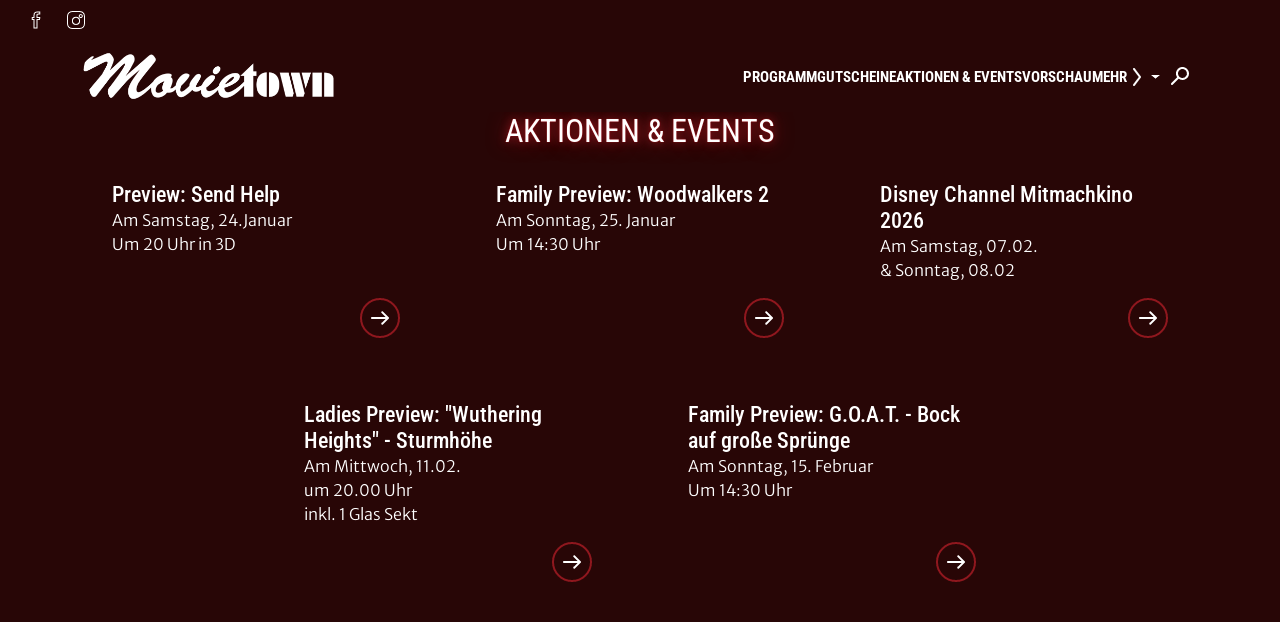

--- FILE ---
content_type: text/html; charset=UTF-8
request_url: https://kino-movietown.de/aktionen-events
body_size: 4941
content:
<!DOCTYPE html>
<html lang="de">

<head>
    <meta charset="utf-8">
    <meta name="viewport" content="width=device-width, initial-scale=1.0, shrink-to-fit=no">
        <script id="adSetup" data-AdConf='{"targeting":[{"key":"cwcinema","values":null,"value":"669"},{"key":"cwdisplayfsk","values":null,"value":null},{"key":"cwgenre","values":null,"value":null},{"key":"cwmovie","values":null,"value":null},{"key":"cwseite","values":null,"value":"unterseite"},{"key":"cwvideofsk","values":null,"value":null},{"key":"cwausschluss","values":null,"value":"413620 416260 403747 410933 402342 405104 414022 409267 411784 415488 399461 412563 412966 413617 415977 413908 402339 412802 414034 405062 413590"}]}'></script> 
<script async src="https://storage.googleapis.com/adtags/weischer/QMAX_ki_cineweb_solar.js"></script> 


    <script src="https://kino-movietown.de/js/cwConsentManager.js"></script>

    <title>Movietown Brandenburg Aktionen &amp;amp; Events</title>
    <meta name="description" content="Erleben Sie die neuesten Filme, Filmkultur und exklusive Events auf der großen Leinwand. Jetzt mehr erfahren.">
            <link rel="icon" type="image/png"
            href="https://cdn.cineweb.de/media/kinobilder/717/LqudRj7zU1NyC3TSo9BYeDI81fjRzAWJnADeI5um.png">
    
    <link rel="stylesheet"
        href="https://kino-movietown.de/theme/solar/css/app.css?id=1767963894">

            <link media="all" type="text/css" rel="stylesheet" href="/theme/movietownbrb/css/custom.css?id=1767963895">
    
    
    <script>
        window.UiIcon = {
            filePath: "/theme/solar/iconset.svg",
            defaultSize: 20,
        };

        // Route information for Vue components
        window.appRoute = 'events';
    </script>

        
    
    
    <!-- Inertia.js -->
    </head>

<body>
    <script src="/theme/solar/js/color-contrast.js"></script>
    <div class="a11y-skiplink">
        <a class="btn btn-primary" href="#skiplink-wrapper">Zum Hauptinhalt springen</a>
    </div>
    <script src="/theme/solar/js/cmp-a11y-additions.js"></script>
    <div class="ad-container">
                    <div id="banner-leaderboard" class="ad-banner">
                
            </div>
        
                    <div id="banner-mobile-splash" class="ad-banner">
                
            </div>
            </div>

    <header id="header" class="header sticky-top">
    <nav class="metanav" aria-label="Zusatznavigation und Social Media">
                    <div class="metanav__socialmedia">
                <ul class="socialmedia">
                    <li>
                <a class="btn btn-icon btn-icon" href="https://www.facebook.com/MovietownWust" target="_blank" title="collect($socialLink)->get('title')" aria-label="collect($socialLink)->get('title')">
            <ui-icon icon="facebook-20"
            ></ui-icon>
    
    
        </a>
            </li>
                    <li>
                <a class="btn btn-icon btn-icon" href="https://www.instagram.com/kino_movietown_brandenburg/" target="_blank" title="collect($socialLink)->get('title')" aria-label="collect($socialLink)->get('title')">
            <ui-icon icon="instagram-20"
            ></ui-icon>
    
    
        </a>
            </li>
            </ul>
            </div>
                    </nav>
    <nav aria-label="Hauptnavigation" class="navbar navbar-expand-xs">
        <div class="navbar-container container-fluid">
                            <a class="navbar-brand" href="/" title="Zur Startseite"
                    aria-label="Zur Startseite">
                    <img src="https://cdn.cineweb.de/media/kinobilder/717/pdijCKg3R91KLrhLEKWKS3guuzfn6CKDcIILQBCl.png"
                        alt="">
                </a>
            
            <div class="desktop-nav-city-select">
                            </div>

            <div id="desktop-nav-holder">
                <ul class="desktop-nav">
                    <li class="nav-item nav-item-fixed"><a  href="/programm" class="nav-link"  target="_self" >
    <span>Programm</span>
</a>
</li><li class="nav-item"><a  href="https://kinotickets.express/brandenburg_movietown/vouchers" class="nav-link"  target="_blank" >
    <span>Gutscheine</span>
</a>
</li><li class="active exact-active nav-item nav-item-fixed"><a  href="/aktionen-events" class="nav-link"  target="_self" >
    <span>Aktionen &amp; Events</span>
</a>
</li><li class="nav-item nav-item-fixed"><a  href="/vorschau" class="nav-link"  target="_self" >
    <span>Vorschau</span>
</a>
</li><li class="nav-item dropdown show"><a href="#" id="navbarDropdown-mehr" class="nav-link dropdown-toggle"
    data-bs-toggle="dropdown" aria-haspopup="true" aria-expanded="false">
    Mehr
    <ui-icon icon="chevron-20"></ui-icon>
</a>
<ul aria-labelledby="navbarDropdownMenuLink" class="dropdown-menu"><li><a  href="/mehr/kino-abo" class="dropdown-item"  target="_self" >
    <span>Kino-Abo</span>
</a>
</li><li><a  href="/mehr/kindergeburtstag" class="dropdown-item"  target="_self" >
    <span>Kindergeburtstag</span>
</a>
</li><li class="nav-item dropdown show"><a href="#" id="navbarDropdown-unser-kino" class="nav-link dropdown-toggle"
    data-bs-toggle="dropdown" aria-haspopup="true" aria-expanded="false">
    Unser Kino
    <ui-icon icon="chevron-20"></ui-icon>
</a>
<ul aria-labelledby="navbarDropdownMenuLink" class="dropdown-menu"><li><a  href="/mehr/das-kino" class="dropdown-item"  target="_self" >
    <span>Das Kino</span>
</a>
</li><li><a  href="/mehr/die-saele" class="dropdown-item"  target="_self" >
    <span>Die Säle</span>
</a>
</li><li><a  href="/mehr/jobs" class="dropdown-item"  target="_self" >
    <span>Jobs</span>
</a>
</li><li><a  href="/mehr/das-team" class="dropdown-item"  target="_self" >
    <span>Das Team</span>
</a>
</li><li><a  href="/mehr/kontakt-anfahrt" class="dropdown-item"  target="_self" >
    <span>Kontakt & Anfahrt</span>
</a>
</li></ul></li><li class="nav-item dropdown show"><a href="#" id="navbarDropdown-kinosaal-mieten" class="nav-link dropdown-toggle"
    data-bs-toggle="dropdown" aria-haspopup="true" aria-expanded="false">
    Kino(saal) mieten
    <ui-icon icon="chevron-20"></ui-icon>
</a>
<ul aria-labelledby="navbarDropdownMenuLink" class="dropdown-menu"><li><a  href="/mehr/firma" class="dropdown-item"  target="_self" >
    <span>Firma</span>
</a>
</li><li><a  href="/mehr/privat" class="dropdown-item"  target="_self" >
    <span>Privat</span>
</a>
</li><li><a  href="/mehr/gaming-im-kino" class="dropdown-item"  target="_self" >
    <span>Gaming im Kino</span>
</a>
</li></ul></li><li><a  href="/gewinnspiele" class="dropdown-item"  target="_self" >
    <span>Gewinnspiele</span>
</a>
</li></ul></li>
                </ul>
            </div>

            <div class="navbar-actions">
                <button class="navbar-toggler collapsed" type="button" id="mobile-offcanvas-button"
                    data-bs-toggle="offcanvas" data-bs-target="#mobile-offcanvas"
                    aria-controls="mobile-offcanvas" aria-label="Navigation öffnen und schließen">
                    Menu
                    <span class="navbar-toggler__icon">
                        <span></span><span></span><span></span>
                    </span>
                </button>

                <div class="offcanvas offcanvas-end" tabindex="-1" id="mobile-offcanvas"
                    aria-labelledby="mobile-offcanvas-button">
                    <div class="offcanvas-header">
                                                <button type="button" data-bs-dismiss="offcanvas"
                            data-bs-target="#mobile-offcanvas" aria-label="Close">
                            <ui-icon icon="close-20"></ui-icon>
                        </button>
                    </div>
                    <div class="offcanvas-body">
                        <ul class="offcanvas-nav">

                            
                        </ul>
                                                    <ul class="socialmedia">
                    <li>
                <a class="btn btn-icon btn-icon" href="https://www.facebook.com/MovietownWust" target="_blank" title="collect($socialLink)->get('title')" aria-label="collect($socialLink)->get('title')">
            <ui-icon icon="facebook-20"
            ></ui-icon>
    
    
        </a>
            </li>
                    <li>
                <a class="btn btn-icon btn-icon" href="https://www.instagram.com/kino_movietown_brandenburg/" target="_blank" title="collect($socialLink)->get('title')" aria-label="collect($socialLink)->get('title')">
            <ui-icon icon="instagram-20"
            ></ui-icon>
    
    
        </a>
            </li>
            </ul>
                                            </div>
                </div>

                <div class="searchbar">
                    <form method="get" action="https://kino-movietown.de/suche/film">
                        <label for="filmsuche" class="visually-hidden">Filmsuche</label>
                        <input id="filmsuche" type="search" class="form-control" name="filmsuche"
                            aria-label="Film Suchbegriff eingeben" placeholder="Filmsuche" required
                            tabindex="-1">
                    </form>
                    <button title="Suchen" aria-label="Filmsuche starten">
                        <span class="icon-search">
                            <ui-icon icon="search-20"></ui-icon>
                        </span>
                        <span class="icon-close">
                            <ui-icon icon="close-20"></ui-icon>
                        </span>
                    </button>
                </div>
            </div>

        </div>
    </nav>
</header>
        <div id="skiplink-wrapper">
        <div id="trailerplayer"></div>
                <main>
                                        <div class="event-showcase mb-el">
        <div class="overflow-hidden">
            <div class="container-standard">
                <div class="vstack gap-4 position-relative">
                                            <h2 class="headline--neon text-uppercase text-center">
                            Aktionen & Events
                        </h2>
                    
                    <div class="row row-cols-1 row-cols-md-3 justify-content-center g-4">
                                                    <div class="col d-grid">
                                <div class="event-portrait">
        <div class="event-portrait__image" target="_self">
                            <img loading="lazy" aria-hidden="true"
                    src="https://cdn.cineweb.de/media/betreiber/movietown-brb/city/brandenburg-an-der-havel/images/DiaSendHelp2000.jpg"
                    alt="">
                <img loading="lazy"
                    src="https://cdn.cineweb.de/media/betreiber/movietown-brb/city/brandenburg-an-der-havel/images/DiaSendHelp2000.jpg"
                    alt="">
                    </div>
        <div class="event-portrait__content">
            <div class="d-flex flex-column gap-1 align-items-start">
                <div class="d-flex flex-column gap-1 align-items-start">
                                            <h3 class="h4 headline">Preview: Send Help</h3>
                                                                            </div>
                                    <p>Am Samstag, 24.Januar<br />
Um 20 Uhr in 3D</p>
                            </div>
            <div class="d-flex justify-content-end align-self-end">
                <a class="btn btn-outline-primary btn-icon" href="/film/send-help" target="_self" aria-label="Zur Event-Seite von Preview: Send Help">
    
    
            <ui-icon icon="arrow-20"></ui-icon>
        </a>
            </div>
        </div>
    </div>
                            </div>
                                                    <div class="col d-grid">
                                <div class="event-portrait">
        <div class="event-portrait__image" target="_self">
                            <img loading="lazy" aria-hidden="true"
                    src="https://cdn.cineweb.de/media/betreiber/bruhl-cinema-zeitz-2018/city/zeitz-2018/images/Dia%20Woodwalkers%202%201430.jpg"
                    alt="">
                <img loading="lazy"
                    src="https://cdn.cineweb.de/media/betreiber/bruhl-cinema-zeitz-2018/city/zeitz-2018/images/Dia%20Woodwalkers%202%201430.jpg"
                    alt="">
                    </div>
        <div class="event-portrait__content">
            <div class="d-flex flex-column gap-1 align-items-start">
                <div class="d-flex flex-column gap-1 align-items-start">
                                            <h3 class="h4 headline">Family Preview: Woodwalkers 2</h3>
                                                                            </div>
                                    <p>Am Sonntag, 25. Januar<br />
Um 14:30 Uhr</p>
                            </div>
            <div class="d-flex justify-content-end align-self-end">
                <a class="btn btn-outline-primary btn-icon" href="/film/woodwalkers-2" target="_self" aria-label="Zur Event-Seite von Family Preview: Woodwalkers 2">
    
    
            <ui-icon icon="arrow-20"></ui-icon>
        </a>
            </div>
        </div>
    </div>
                            </div>
                                                    <div class="col d-grid">
                                <div class="event-portrait">
        <div class="event-portrait__image" target="_self">
                            <img loading="lazy" aria-hidden="true"
                    src="https://cdn.cineweb.de/media/betreiber/gloria-filmpalast-annaberg-2018/city/annaberg-2018/images/Dia%20Mitmachkino%20Februar%2026.jpg"
                    alt="">
                <img loading="lazy"
                    src="https://cdn.cineweb.de/media/betreiber/gloria-filmpalast-annaberg-2018/city/annaberg-2018/images/Dia%20Mitmachkino%20Februar%2026.jpg"
                    alt="">
                    </div>
        <div class="event-portrait__content">
            <div class="d-flex flex-column gap-1 align-items-start">
                <div class="d-flex flex-column gap-1 align-items-start">
                                            <h3 class="h4 headline">Disney Channel Mitmachkino 2026</h3>
                                                                            </div>
                                    <p>Am Samstag, 07.02.<br />
& Sonntag, 08.02</p>
                            </div>
            <div class="d-flex justify-content-end align-self-end">
                <a class="btn btn-outline-primary btn-icon" href="/programm#filter/mitmachkino/alle/alle/alle/alle/alle" target="_self" aria-label="Zur Event-Seite von Disney Channel Mitmachkino 2026">
    
    
            <ui-icon icon="arrow-20"></ui-icon>
        </a>
            </div>
        </div>
    </div>
                            </div>
                                                    <div class="col d-grid">
                                <div class="event-portrait">
        <div class="event-portrait__image" target="_self">
                            <img loading="lazy" aria-hidden="true"
                    src="https://cdn.cineweb.de/media/betreiber/movietown-brb/city/brandenburg-an-der-havel/images/Dia WutheringHeights2000(1).jpg"
                    alt="">
                <img loading="lazy"
                    src="https://cdn.cineweb.de/media/betreiber/movietown-brb/city/brandenburg-an-der-havel/images/Dia WutheringHeights2000(1).jpg"
                    alt="">
                    </div>
        <div class="event-portrait__content">
            <div class="d-flex flex-column gap-1 align-items-start">
                <div class="d-flex flex-column gap-1 align-items-start">
                                            <h3 class="h4 headline">Ladies Preview: &quot;Wuthering Heights&quot; - Sturmhöhe</h3>
                                                                            </div>
                                    <p>Am Mittwoch, 11.02.<br />
um 20.00 Uhr <br />
inkl. 1 Glas Sekt</p>
                            </div>
            <div class="d-flex justify-content-end align-self-end">
                <a class="btn btn-outline-primary btn-icon" href="/film/wuthering-heights-sturmhoehe" target="_self" aria-label="Zur Event-Seite von Ladies Preview: &quot;Wuthering Heights&quot; - Sturmhöhe">
    
    
            <ui-icon icon="arrow-20"></ui-icon>
        </a>
            </div>
        </div>
    </div>
                            </div>
                                                    <div class="col d-grid">
                                <div class="event-portrait">
        <div class="event-portrait__image" target="_self">
                            <img loading="lazy" aria-hidden="true"
                    src="https://cdn.cineweb.de/media/betreiber/bruhl-cinema-zeitz-2018/city/zeitz-2018/images/DiaGOAT1430.jpg"
                    alt="">
                <img loading="lazy"
                    src="https://cdn.cineweb.de/media/betreiber/bruhl-cinema-zeitz-2018/city/zeitz-2018/images/DiaGOAT1430.jpg"
                    alt="">
                    </div>
        <div class="event-portrait__content">
            <div class="d-flex flex-column gap-1 align-items-start">
                <div class="d-flex flex-column gap-1 align-items-start">
                                            <h3 class="h4 headline">Family Preview: G.O.A.T. - Bock auf große Sprünge</h3>
                                                                            </div>
                                    <p>Am Sonntag, 15. Februar<br />
Um 14:30 Uhr</p>
                            </div>
            <div class="d-flex justify-content-end align-self-end">
                <a class="btn btn-outline-primary btn-icon" href="/film/goat-bock-auf-grosse-spruenge" target="_self" aria-label="Zur Event-Seite von Family Preview: G.O.A.T. - Bock auf große Sprünge">
    
    
            <ui-icon icon="arrow-20"></ui-icon>
        </a>
            </div>
        </div>
    </div>
                            </div>
                                            </div>
                                    </div>
            </div>
        </div>
    </div>
                        </main>
    </div>
    <footer>
    
    <div class="container-standard pt-5">
        <div class="row gx-3 gy-6">
            <div class="col-lg-3">
    <div class="vstack gap-4 align-items-center align-items-lg-start">
                    <img class="footer-cinema-logo"
                src="https://cdn.cineweb.de/media/kinobilder/717/pdijCKg3R91KLrhLEKWKS3guuzfn6CKDcIILQBCl.png"
                alt="">
                            <div class="d-flex flex-column gap-0_5">
                <div class="h5">Ein Partner von</div>
                <a rel="noopener" href="https://cineweb.de" target="_blank"
                    aria-label="Cineweb Website in separatem Tab öffnen"
                    class="footer-cineweb-logo">
                    <ui-icon icon="cineweb-logo" viewbox="0 0 780 100" size="auto"></ui-icon>
                </a>
            </div>
            </div>
</div>

            <div class="col">
                <div class="footer-menu-desktop">
                                            <div>
                                                            <span class="h4">Kontakt</span>
                                <!-- menu entries -->
                                                                    <ul class="footer-menu list-unstyled"><li><a href="/kontakt"  target="_self" >
    <ui-icon icon="chevron-20"></ui-icon>
    <span>Kontaktformular</span>
</a>
</li><li><a href="/newsletter"  target="_self" >
    <ui-icon icon="chevron-20"></ui-icon>
    <span>Newsletter</span>
</a>
</li><li><a href="/mehr/kontakt-anfahrt"  target="_self" >
    <ui-icon icon="chevron-20"></ui-icon>
    <span>Kontakt | Anfahrt</span>
</a>
</li></ul>
                                                                                    </div>
                                            <div>
                                                            <span class="h4">Über uns</span>
                                <!-- menu entries -->
                                                                    <ul class="footer-menu list-unstyled"></ul>
                                                                                    </div>
                                            <div>
                                                            <span class="h4">Rechtliches</span>
                                <!-- menu entries -->
                                                                    <ul class="footer-menu list-unstyled"><li><a href="/rechtliches/impressum"  target="_self" >
    <ui-icon icon="chevron-20"></ui-icon>
    <span>Impressum</span>
</a>
</li><li><a href="/rechtliches/agb"  target="_self" >
    <ui-icon icon="chevron-20"></ui-icon>
    <span>AGB</span>
</a>
</li><li><a href="/rechtliches/datenschutz"  target="_self" >
    <ui-icon icon="chevron-20"></ui-icon>
    <span>Datenschutz</span>
</a>
</li><li><a href="/rechtliches/fsk-jugendschutz"  target="_self" >
    <ui-icon icon="chevron-20"></ui-icon>
    <span>FSK &amp; Jugendschutz</span>
</a>
</li><li><a href="/rechtliches/rechtliches-barrierefreiheit"  target="_self" >
    <ui-icon icon="chevron-20"></ui-icon>
    <span>Barrierefreiheit</span>
</a>
</li></ul>
                                                                                    </div>
                                    </div>

                <div class="footer-menu-mobile">
                    <div class="accordion" id="footer-menu">
                                                                                    <div class="accordion-item">
                                    <div class="accordion-header">
                                        <button class="accordion-button accordion-button collapsed"
                                                type="button" data-bs-toggle="collapse"
                                                data-bs-target="#collapse-contact"
                                                aria-expanded="false"
                                                aria-controls="collapse-contact">
                                            <span class="h4">Kontakt</span>
                                            <ui-icon icon="chevron-20"></ui-icon>
                                        </button>
                                    </div>
                                    <div id="collapse-contact"
                                         class="accordion-collapse collapse collapsed"
                                         data-bs-parent="#footer-menu">
                                        <div class="accordion-body">
                                            <!-- menu entries -->
                                                                                            <ul class="footer-menu list-unstyled"><li><a href="/kontakt"  target="_self" >
    <ui-icon icon="chevron-20"></ui-icon>
    <span>Kontaktformular</span>
</a>
</li><li><a href="/newsletter"  target="_self" >
    <ui-icon icon="chevron-20"></ui-icon>
    <span>Newsletter</span>
</a>
</li><li><a href="/mehr/kontakt-anfahrt"  target="_self" >
    <ui-icon icon="chevron-20"></ui-icon>
    <span>Kontakt | Anfahrt</span>
</a>
</li></ul>
                                                                                    </div>
                                    </div>
                                </div>
                                                                                                                <div class="accordion-item">
                                    <div class="accordion-header">
                                        <button class="accordion-button accordion-button collapsed"
                                                type="button" data-bs-toggle="collapse"
                                                data-bs-target="#collapse-about-us"
                                                aria-expanded="false"
                                                aria-controls="collapse-about-us">
                                            <span class="h4">Über uns</span>
                                            <ui-icon icon="chevron-20"></ui-icon>
                                        </button>
                                    </div>
                                    <div id="collapse-about-us"
                                         class="accordion-collapse collapse collapsed"
                                         data-bs-parent="#footer-menu">
                                        <div class="accordion-body">
                                            <!-- menu entries -->
                                                                                            <ul class="footer-menu list-unstyled"></ul>
                                                                                    </div>
                                    </div>
                                </div>
                                                                                                                <div class="accordion-item">
                                    <div class="accordion-header">
                                        <button class="accordion-button accordion-button collapsed"
                                                type="button" data-bs-toggle="collapse"
                                                data-bs-target="#collapse-legal-environment"
                                                aria-expanded="false"
                                                aria-controls="collapse-legal-environment">
                                            <span class="h4">Rechtliches</span>
                                            <ui-icon icon="chevron-20"></ui-icon>
                                        </button>
                                    </div>
                                    <div id="collapse-legal-environment"
                                         class="accordion-collapse collapse collapsed"
                                         data-bs-parent="#footer-menu">
                                        <div class="accordion-body">
                                            <!-- menu entries -->
                                                                                                                                                <ul class="footer-menu list-unstyled"><li><a href="/rechtliches/impressum"  target="_self" >
    <ui-icon icon="chevron-20"></ui-icon>
    <span>Impressum</span>
</a>
</li><li><a href="/rechtliches/agb"  target="_self" >
    <ui-icon icon="chevron-20"></ui-icon>
    <span>AGB</span>
</a>
</li><li><a href="/rechtliches/datenschutz"  target="_self" >
    <ui-icon icon="chevron-20"></ui-icon>
    <span>Datenschutz</span>
</a>
</li><li><a href="/rechtliches/fsk-jugendschutz"  target="_self" >
    <ui-icon icon="chevron-20"></ui-icon>
    <span>FSK &amp; Jugendschutz</span>
</a>
</li><li><a href="/rechtliches/rechtliches-barrierefreiheit"  target="_self" >
    <ui-icon icon="chevron-20"></ui-icon>
    <span>Barrierefreiheit</span>
</a>
</li></ul>
                                                                                                                                    </div>
                                    </div>
                                </div>
                                                                        </div>
                </div>
            </div>
        </div>
    </div>
    <div class="container-standard py-3">
                    <ul class="socialmedia">
                    <li>
                <a class="btn btn-icon btn-icon" href="https://www.facebook.com/MovietownWust" target="_blank" title="collect($socialLink)->get('title')" aria-label="collect($socialLink)->get('title')">
            <ui-icon icon="facebook-20"
            ></ui-icon>
    
    
        </a>
            </li>
                    <li>
                <a class="btn btn-icon btn-icon" href="https://www.instagram.com/kino_movietown_brandenburg/" target="_blank" title="collect($socialLink)->get('title')" aria-label="collect($socialLink)->get('title')">
            <ui-icon icon="instagram-20"
            ></ui-icon>
    
    
        </a>
            </li>
            </ul>
            </div>
            <div class="cw-base-200 py-3">
            <div class="container-standard">
                <div
                    class="row justify-content-center justify-content-md-between align-items-center gy-3">
                    <div class="col-auto d-none d-md-block">
                        <div class="h4">Verpasse keine Neuigkeiten und Angebote!</div>
                    </div>
                    <div class="col-auto">
                        <a class="btn btn-primary" href="/newsletter">
    
            <span>Melde dich jetzt zum Newsletter an</span>
    
        </a>
                    </div>
                </div>
            </div>
        </div>
        <div class="container-standard py-4">
        <hr/>
        <div class="row justify-content-md-between">
            <div class="col-auto">2026 Movietown Brandenburg</div>
                            <div class="col-auto">
                    <div class="footer-meta-links">
                                                    <a href="/rechtliches/impressum" target="_self">Impressum</a>
                                                            <span aria-hidden="true">|</span>
                                                                                <a href="/rechtliches/agb" target="_self">AGB</a>
                                                            <span aria-hidden="true">|</span>
                                                                                <a href="/rechtliches/datenschutz" target="_self">Datenschutz</a>
                                                            <span aria-hidden="true">|</span>
                                                                                <a href="/rechtliches/fsk-jugendschutz" target="_self">FSK & Jugendschutz</a>
                                                            <span aria-hidden="true">|</span>
                                                                                <a href="/rechtliches/rechtliches-barrierefreiheit" target="_self">Barrierefreiheit</a>
                                                                        </div>
                </div>
                    </div>
    </div>
</footer>

            <img src="https://dispatcher.cineweb.eu/host/kino-movietown.de/city/669/pixel.png" alt="" style="display:none">
    
    <!-- Google Tag Manager -->
     <script data-cmp-vendor="s905" type="text/plain" class="cmplazyload" >
    (function(w,d,s,l,i){w[l]=w[l]||[];w[l].push(
        {'gtm.start':         new Date().getTime(),event:'gtm.js'}
        );var f=d.getElementsByTagName(s)[0],
            j=d.createElement(s),dl=l!='dataLayer'?'&l='+l:'';j.async=true;j.src=
            'https://www.googletagmanager.com/gtm.js?id='+i+dl;f.parentNode.insertBefore(j,f);
        })(window,document,'script','dataLayer','GTM-M884TC7');
        </script>
    <!-- End Google Tag Manager -->

    <script src="/theme/solar/js/app.js?id=1767963894"></script>
    <script src="/theme/solar/js/vue-schedule.js?id=1767963894"></script>
        </body>

</html>


--- FILE ---
content_type: text/css; charset=utf-8
request_url: https://kino-movietown.de/theme/solar/css/app.css?id=1767963894
body_size: 61206
content:
:root{--chocolat-icon-left:url("data:image/svg+xml;charset=utf-8,%3Csvg xmlns='http://www.w3.org/2000/svg' viewBox='0 0 32 32' stroke-linecap='round' stroke-linejoin='round'%3E%3Ccircle cx='16' cy='16' r='16' fill-opacity='.2'/%3E%3Cpath d='M15.3 20.7 10.7 16l4.6-4.7m7.4 4.7h-12' fill='none' stroke='%23fff' stroke-width='1.3'/%3E%3C/svg%3E");--chocolat-icon-right:url("data:image/svg+xml;charset=utf-8,%3Csvg xmlns='http://www.w3.org/2000/svg' viewBox='0 0 32 32' stroke-linecap='round' stroke-linejoin='round'%3E%3Ccircle cx='16' cy='16' r='16' fill-opacity='.2'/%3E%3Cpath d='m16.7 11.3 4.6 4.7-4.6 4.7M9.3 16h12' fill='none' stroke='%23fff' stroke-width='1.3'/%3E%3C/svg%3E");--chocolat-icon-close:url("data:image/svg+xml;charset=utf-8,%3Csvg xmlns='http://www.w3.org/2000/svg' viewBox='0 0 32 32' stroke-linecap='round'%3E%3Ccircle cx='16' cy='16' r='16' fill-opacity='.2'/%3E%3Cpath d='m12 12 8 8m0-8-8 8' fill='none' stroke='%23fff' stroke-width='1.3'/%3E%3C/svg%3E");--chocolat-icon-loader:url("data:image/svg+xml;charset=utf-8,%3Csvg xmlns='http://www.w3.org/2000/svg' width='38' height='38'%3E%3Cg transform='translate(1 1)' stroke-width='2' fill='none' fill-rule='evenodd'%3E%3Ccircle stroke-opacity='.2' stroke='%23000' cx='18' cy='18' r='18'/%3E%3Cpath d='M36 18C36 8 28 0 18 0' stroke='%23fff'%3E%3CanimateTransform attributeName='transform' type='rotate' from='0 18 18' to='360 18 18' dur='1s' repeatCount='indefinite'/%3E%3C/path%3E%3C/g%3E%3C/svg%3E");--chocolat-icon-fullscreen:url("data:image/svg+xml;charset=utf-8,%3Csvg xmlns='http://www.w3.org/2000/svg' viewBox='0 0 16 16'%3E%3Cg stroke='%23fff' fill='none'%3E%3Cpath d='M.5 2.5h15v11H.5z'/%3E%3Cpath d='M7.5 7.5h8v6h-8z'/%3E%3C/g%3E%3C/svg%3E")}.chocolat-zoomable.chocolat-zoomed{cursor:zoom-out}.chocolat-open{overflow:hidden}.chocolat-overlay{background-color:#fff;height:100%;left:0;opacity:0;position:fixed;top:0;transition:opacity .4s ease,visibility 0s ease .4s;visibility:hidden;width:100%;z-index:10}.chocolat-overlay.chocolat-visible{opacity:.8;transition:opacity .4s,visibility 0s;visibility:visible}.chocolat-wrapper{color:#fff;height:100%;left:0;opacity:0;position:fixed;top:0;transition:opacity .4s ease,visibility 0s ease .4s;visibility:hidden;width:100%;z-index:16}.chocolat-wrapper.chocolat-visible{opacity:1;transition:opacity .4s,visibility 0s;visibility:visible}.chocolat-zoomable .chocolat-img{cursor:zoom-in}.chocolat-loader{background:var(--chocolat-icon-loader);height:38px;left:50%;margin-left:-19px;margin-top:-19px;opacity:0;position:absolute;top:50%;transition:opacity .3s;width:38px;z-index:11}.chocolat-loader.chocolat-visible{opacity:1}.chocolat-image-wrapper{height:0;left:50%;position:fixed;text-align:left;top:50%;transform:translate(-50%,-50%);width:0;z-index:14}.chocolat-image-wrapper .chocolat-img{height:100%;position:absolute;width:100%}.chocolat-wrapper .chocolat-left{background:var(--chocolat-icon-left) 50% 50% /2rem auto no-repeat;cursor:pointer;height:100px;visibility:hidden;width:50px;z-index:17}.chocolat-layout{bottom:0;display:flex;flex-direction:column;left:0;position:absolute;right:0;top:0}.chocolat-image-canvas{align-self:stretch;flex-grow:1;opacity:0;transition:opacity .2s}.chocolat-image-canvas.chocolat-visible{opacity:1}.chocolat-center{align-items:center;display:flex;flex-grow:1;justify-content:center;-webkit-user-select:none;-moz-user-select:none;user-select:none}.chocolat-wrapper .chocolat-right{background:var(--chocolat-icon-right) 50% 50% /2rem auto no-repeat;cursor:pointer;height:100px;visibility:hidden;width:50px;z-index:17}.chocolat-wrapper .chocolat-left.active,.chocolat-wrapper .chocolat-right.active{visibility:visible}.chocolat-wrapper .chocolat-top{flex-shrink:0;height:50px;overflow:hidden;z-index:17}.chocolat-wrapper .chocolat-close{background:var(--chocolat-icon-close) 50% 50% /2rem auto no-repeat;cursor:pointer;height:50px;position:absolute;right:0;top:0;width:50px}.chocolat-wrapper .chocolat-bottom{align-items:center;background:rgba(0,0,0,.2);display:flex;flex-shrink:0;font-size:12px;height:40px;padding-left:15px;padding-right:15px;z-index:17}.chocolat-wrapper .chocolat-set-title{border-right:1px solid hsla(0,0%,100%,.3);display:inline-block;line-height:1;padding-right:15px}.chocolat-wrapper .chocolat-pagination{display:inline-block;float:right;margin-right:15px;padding-left:15px;padding-right:15px}.chocolat-wrapper .chocolat-fullscreen{background:var(--chocolat-icon-fullscreen) 50% 50% /1rem auto no-repeat;cursor:pointer;display:block;float:right;height:40px;width:16px}.chocolat-wrapper .chocolat-description{display:inline-block;flex-grow:1;text-align:left}body.chocolat-open>.chocolat-loader,body.chocolat-open>.chocolat-overlay{z-index:15}body.chocolat-open>.chocolat-image-wrapper{z-index:17}.chocolat-in-container .chocolat-image-wrapper,.chocolat-in-container .chocolat-overlay,.chocolat-in-container .chocolat-wrapper{position:absolute}.chocolat-in-container{position:relative}.chocolat-zoomable.chocolat-zooming-in .chocolat-image-wrapper,.chocolat-zoomable.chocolat-zooming-out .chocolat-image-wrapper{transition:width .2s ease,height .2s ease}.chocolat-zoomable.chocolat-zooming-in .chocolat-img,.chocolat-zoomable.chocolat-zooming-out .chocolat-img{transition:margin .2s ease}
@charset "UTF-8";:root,[data-bs-theme=light]{--bs-blue:#0d6efd;--bs-indigo:#6610f2;--bs-purple:#6f42c1;--bs-pink:#d63384;--bs-red:#dc3545;--bs-orange:#fd7e14;--bs-yellow:#ffc107;--bs-green:#198754;--bs-teal:#20c997;--bs-cyan:#0dcaf0;--bs-black:#000;--bs-white:#fff;--bs-gray:#4a4769;--bs-gray-dark:#1d1943;--bs-gray-100:#fff;--bs-gray-200:#e8e8ec;--bs-gray-300:#d2d1d9;--bs-gray-400:#8e8ca1;--bs-gray-500:#615e7b;--bs-gray-600:#4a4769;--bs-gray-700:#343056;--bs-gray-800:#1d1943;--bs-gray-900:#080523;--bs-primary:#0d6efd;--bs-secondary:#4a4769;--bs-success:#5ff5b4;--bs-info:#5f94f5;--bs-warning:#f5e253;--bs-danger:#f59584;--bs-light:#fff;--bs-dark:#080523;--bs-primary-rgb:13,110,253;--bs-secondary-rgb:74,71,105;--bs-success-rgb:95,245,180;--bs-info-rgb:95,148,245;--bs-warning-rgb:245,226,83;--bs-danger-rgb:245,149,132;--bs-light-rgb:255,255,255;--bs-dark-rgb:8,5,35;--bs-primary-text-emphasis:#052c65;--bs-secondary-text-emphasis:#1e1c2a;--bs-success-text-emphasis:#266248;--bs-info-text-emphasis:#263b62;--bs-warning-text-emphasis:#625a21;--bs-danger-text-emphasis:#623c35;--bs-light-text-emphasis:#343056;--bs-dark-text-emphasis:#343056;--bs-primary-bg-subtle:#cfe2ff;--bs-secondary-bg-subtle:#dbdae1;--bs-success-bg-subtle:#dffdf0;--bs-info-bg-subtle:#dfeafd;--bs-warning-bg-subtle:#fdf9dd;--bs-danger-bg-subtle:#fdeae6;--bs-light-bg-subtle:#fff;--bs-dark-bg-subtle:#8e8ca1;--bs-primary-border-subtle:#9ec5fe;--bs-secondary-border-subtle:#b7b5c3;--bs-success-border-subtle:#bffbe1;--bs-info-border-subtle:#bfd4fb;--bs-warning-border-subtle:#fbf3ba;--bs-danger-border-subtle:#fbd5ce;--bs-light-border-subtle:#e8e8ec;--bs-dark-border-subtle:#615e7b;--bs-white-rgb:255,255,255;--bs-black-rgb:0,0,0;--bs-font-sans-serif:system-ui,-apple-system,"Segoe UI",Roboto,"Helvetica Neue","Noto Sans","Liberation Sans",Arial,sans-serif,"Apple Color Emoji","Segoe UI Emoji","Segoe UI Symbol","Noto Color Emoji";--bs-font-monospace:SFMono-Regular,Menlo,Monaco,Consolas,"Liberation Mono","Courier New",monospace;--bs-gradient:linear-gradient(180deg,hsla(0,0%,100%,.15),hsla(0,0%,100%,0));--bs-body-font-family:"Merriweather Sans",sans-serif;--bs-body-font-size:1rem;--bs-body-font-weight:400;--bs-body-line-height:1.5;--bs-body-color:#080523;--bs-body-color-rgb:8,5,35;--bs-body-bg:#fff;--bs-body-bg-rgb:255,255,255;--bs-emphasis-color:#000;--bs-emphasis-color-rgb:0,0,0;--bs-secondary-color:rgba(8,5,35,.75);--bs-secondary-color-rgb:8,5,35;--bs-secondary-bg:#e8e8ec;--bs-secondary-bg-rgb:232,232,236;--bs-tertiary-color:rgba(8,5,35,.5);--bs-tertiary-color-rgb:8,5,35;--bs-tertiary-bg:#fff;--bs-tertiary-bg-rgb:255,255,255;--bs-heading-color:inherit;--bs-link-color:#0d6efd;--bs-link-color-rgb:13,110,253;--bs-link-decoration:underline;--bs-link-hover-color:#0a58ca;--bs-link-hover-color-rgb:10,88,202;--bs-code-color:#d63384;--bs-highlight-color:#080523;--bs-highlight-bg:#fff3cd;--bs-border-width:1px;--bs-border-style:solid;--bs-border-color:#d2d1d9;--bs-border-color-translucent:rgba(0,0,0,.175);--bs-border-radius:0.375rem;--bs-border-radius-sm:0.25rem;--bs-border-radius-lg:0.5rem;--bs-border-radius-xl:1rem;--bs-border-radius-xxl:2rem;--bs-border-radius-2xl:var(--bs-border-radius-xxl);--bs-border-radius-pill:50rem;--bs-box-shadow:0 0.5rem 1rem rgba(0,0,0,.15);--bs-box-shadow-sm:0 0.125rem 0.25rem rgba(0,0,0,.075);--bs-box-shadow-lg:0 1rem 3rem rgba(0,0,0,.175);--bs-box-shadow-inset:inset 0 1px 2px rgba(0,0,0,.075);--bs-focus-ring-width:0.25rem;--bs-focus-ring-opacity:0.25;--bs-focus-ring-color:rgba(13,110,253,.25);--bs-form-valid-color:#5ff5b4;--bs-form-valid-border-color:#5ff5b4;--bs-form-invalid-color:#f59584;--bs-form-invalid-border-color:#f59584}*,:after,:before{box-sizing:border-box}@media (prefers-reduced-motion:no-preference){:root{scroll-behavior:smooth}}body{-webkit-text-size-adjust:100%;-webkit-tap-highlight-color:rgba(0,0,0,0);background-color:var(--bs-body-bg);color:var(--bs-body-color);font-family:var(--bs-body-font-family);font-size:var(--bs-body-font-size);font-weight:var(--bs-body-font-weight);line-height:var(--bs-body-line-height);margin:0;text-align:var(--bs-body-text-align)}hr{border:0;border-top:var(--bs-border-width) solid;color:inherit;margin:1rem 0;opacity:.25}.filterbar .datefilters label,.h1,.h2,.h3,.h4,.h5,.h6,.shop-item__content__body .headline,h1,h2,h3,h4,h5,h6{color:var(--bs-heading-color);font-weight:500;line-height:1.2;margin-bottom:.5rem;margin-top:0}.h1,h1{font-size:2.5rem}.h2,.shop-item__content__body .headline,h2{font-size:2rem}.h3,h3{font-size:1.75rem}.h4,h4{font-size:1.5rem}.filterbar .datefilters label,.h5,h5{font-size:1.25rem}.h6,h6{font-size:1rem}p{margin-bottom:1rem;margin-top:0}abbr[title]{cursor:help;-webkit-text-decoration:underline dotted;text-decoration:underline dotted;-webkit-text-decoration-skip-ink:none;text-decoration-skip-ink:none}address{font-style:normal;line-height:inherit;margin-bottom:1rem}ol,ul{padding-left:2rem}dl,ol,ul{margin-bottom:1rem;margin-top:0}ol ol,ol ul,ul ol,ul ul{margin-bottom:0}dt{font-weight:700}dd{margin-bottom:.5rem;margin-left:0}blockquote{margin:0 0 1rem}b,strong{font-weight:bolder}.small,small{font-size:.875em}.mark,mark{background-color:var(--bs-highlight-bg);color:var(--bs-highlight-color);padding:.1875em}sub,sup{font-size:.75em;line-height:0;position:relative;vertical-align:baseline}sub{bottom:-.25em}sup{top:-.5em}a{color:rgba(var(--bs-link-color-rgb),var(--bs-link-opacity,1));text-decoration:underline}a:hover{--bs-link-color-rgb:var(--bs-link-hover-color-rgb)}a:not([href]):not([class]),a:not([href]):not([class]):hover{color:inherit;text-decoration:none}code,kbd,pre,samp{font-family:var(--bs-font-monospace);font-size:1em}pre{display:block;font-size:.875em;margin-bottom:1rem;margin-top:0;overflow:auto}pre code{color:inherit;font-size:inherit;word-break:normal}code{word-wrap:break-word;color:var(--bs-code-color);font-size:.875em}a>code{color:inherit}kbd{background-color:var(--bs-body-color);border-radius:.25rem;color:var(--bs-body-bg);font-size:.875em;padding:.1875rem .375rem}kbd kbd{font-size:1em;padding:0}figure{margin:0 0 1rem}img,svg{vertical-align:middle}table{border-collapse:collapse;caption-side:bottom}caption{color:var(--bs-secondary-color);padding-bottom:.5rem;padding-top:.5rem;text-align:left}th{text-align:inherit;text-align:-webkit-match-parent}tbody,td,tfoot,th,thead,tr{border:0 solid;border-color:inherit}label{display:inline-block}button{border-radius:0}button:focus:not(:focus-visible){outline:0}button,input,optgroup,select,textarea{font-family:inherit;font-size:inherit;line-height:inherit;margin:0}button,select{text-transform:none}[role=button]{cursor:pointer}select{word-wrap:normal}select:disabled{opacity:1}[list]:not([type=date]):not([type=datetime-local]):not([type=month]):not([type=week]):not([type=time])::-webkit-calendar-picker-indicator{display:none!important}[type=button],[type=reset],[type=submit],button{-webkit-appearance:button}[type=button]:not(:disabled),[type=reset]:not(:disabled),[type=submit]:not(:disabled),button:not(:disabled){cursor:pointer}::-moz-focus-inner{border-style:none;padding:0}textarea{resize:vertical}fieldset{border:0;margin:0;min-width:0;padding:0}legend{float:left;font-size:1.5rem;line-height:inherit;margin-bottom:.5rem;padding:0;width:100%}legend+*{clear:left}::-webkit-datetime-edit-day-field,::-webkit-datetime-edit-fields-wrapper,::-webkit-datetime-edit-hour-field,::-webkit-datetime-edit-minute,::-webkit-datetime-edit-month-field,::-webkit-datetime-edit-text,::-webkit-datetime-edit-year-field{padding:0}::-webkit-inner-spin-button{height:auto}[type=search]{-webkit-appearance:textfield;outline-offset:-2px}::-webkit-search-decoration{-webkit-appearance:none}::-webkit-color-swatch-wrapper{padding:0}::file-selector-button{-webkit-appearance:button;font:inherit}output{display:inline-block}iframe{border:0}summary{cursor:pointer;display:list-item}progress{vertical-align:baseline}[hidden]{display:none!important}.lead{font-size:1.25rem;font-weight:300}.display-1{font-size:5rem}.display-1,.display-2{font-weight:300;line-height:1.2}.display-2{font-size:4.5rem}.display-3{font-size:4rem}.display-3,.display-4{font-weight:300;line-height:1.2}.display-4{font-size:3.5rem}.display-5{font-size:3rem}.display-5,.display-6{font-weight:300;line-height:1.2}.display-6{font-size:2.5rem}.list-inline,.list-unstyled,.movie-attributes ul,.socialmedia{list-style:none;padding-left:0}.list-inline-item{display:inline-block}.list-inline-item:not(:last-child){margin-right:.5rem}.initialism{font-size:.875em;text-transform:uppercase}.blockquote{font-size:1.25rem;margin-bottom:1rem}.blockquote>:last-child{margin-bottom:0}.blockquote-footer{color:#4a4769;font-size:.875em;margin-bottom:1rem;margin-top:-1rem}.blockquote-footer:before{content:"— "}.img-fluid,.img-thumbnail{height:auto;max-width:100%}.img-thumbnail{background-color:var(--bs-body-bg);border:var(--bs-border-width) solid var(--bs-border-color);border-radius:var(--bs-border-radius);padding:.25rem}.figure{display:inline-block}.figure-img{line-height:1;margin-bottom:.5rem}.figure-caption{color:var(--bs-secondary-color);font-size:.875em}#banner-skyscraper,.container,.container-fluid,.container-lg,.container-md,.container-narrow,.container-sm,.container-standard,.container-xl,.container-xxl,.event-showcase__link,.event-slider__link,.filterbar-inner,.movie-slider__link,.movie-stage__details{--bs-gutter-x:calc(var(--container-padding-x)*2);--bs-gutter-y:0;margin-left:auto;margin-right:auto;padding-left:calc(var(--bs-gutter-x)*.5);padding-right:calc(var(--bs-gutter-x)*.5);width:100%}@media (min-width:576px){.container,.container-sm{max-width:540px}}@media (min-width:768px){.container,.container-md,.container-sm{max-width:720px}}@media (min-width:992px){.container,.container-lg,.container-md,.container-sm{max-width:1024px}}@media (min-width:1200px){.container,.container-lg,.container-md,.container-sm,.container-xl{max-width:1240px}}@media (min-width:1400px){#banner-skyscraper,.container,.container-lg,.container-md,.container-narrow,.container-sm,.container-standard,.container-xl,.container-xxl,.event-showcase__link,.event-slider__link,.filterbar-inner,.movie-slider__link,.movie-stage__details{max-width:1320px}}:root{--bs-breakpoint-xs:0;--bs-breakpoint-sm:576px;--bs-breakpoint-md:768px;--bs-breakpoint-lg:992px;--bs-breakpoint-xl:1200px;--bs-breakpoint-xxl:1400px;--bs-breakpoint-3xl:1700px}.row{--bs-gutter-x:1.5rem;--bs-gutter-y:0;display:flex;flex-wrap:wrap;gap:var(--bs-gutter-y) 0;margin-left:calc(var(--bs-gutter-x)*-.5);margin-right:calc(var(--bs-gutter-x)*-.5)}.row>*{flex-shrink:0;max-width:100%;padding-left:calc(var(--bs-gutter-x)*.5);padding-right:calc(var(--bs-gutter-x)*.5);width:100%}.col{flex:1 0 0%}.row-cols-auto>*{flex:0 0 auto;width:auto}.row-cols-1>*{flex:0 0 auto;width:100%}.row-cols-2>*{flex:0 0 auto;width:50%}.row-cols-3>*{flex:0 0 auto;width:33.33333333%}.row-cols-4>*{flex:0 0 auto;width:25%}.row-cols-5>*{flex:0 0 auto;width:20%}.row-cols-6>*{flex:0 0 auto;width:16.66666667%}.col-auto{flex:0 0 auto;width:auto}.col-1{flex:0 0 auto;width:8.33333333%}.col-2{flex:0 0 auto;width:16.66666667%}.col-3{flex:0 0 auto;width:25%}.col-4{flex:0 0 auto;width:33.33333333%}.col-5{flex:0 0 auto;width:41.66666667%}.col-6{flex:0 0 auto;width:50%}.col-7{flex:0 0 auto;width:58.33333333%}.col-8{flex:0 0 auto;width:66.66666667%}.col-9{flex:0 0 auto;width:75%}.col-10{flex:0 0 auto;width:83.33333333%}.col-11{flex:0 0 auto;width:91.66666667%}.col-12{flex:0 0 auto;width:100%}.offset-1{margin-left:8.33333333%}.offset-2{margin-left:16.66666667%}.offset-3{margin-left:25%}.offset-4{margin-left:33.33333333%}.offset-5{margin-left:41.66666667%}.offset-6{margin-left:50%}.offset-7{margin-left:58.33333333%}.offset-8{margin-left:66.66666667%}.offset-9{margin-left:75%}.offset-10{margin-left:83.33333333%}.offset-11{margin-left:91.66666667%}.g-0,.gx-0{--bs-gutter-x:0}.g-0,.gy-0{--bs-gutter-y:0}.g-0_5,.gx-0_5{--bs-gutter-x:0.25rem}.g-0_5,.gy-0_5{--bs-gutter-y:0.25rem}.g-1,.gx-1{--bs-gutter-x:0.5rem}.g-1,.gy-1{--bs-gutter-y:0.5rem}.g-1_5,.gx-1_5{--bs-gutter-x:0.75rem}.g-1_5,.gy-1_5{--bs-gutter-y:0.75rem}.g-2,.gx-2{--bs-gutter-x:1rem}.g-2,.gy-2{--bs-gutter-y:1rem}.g-3,.gx-3{--bs-gutter-x:1.5rem}.g-3,.gy-3{--bs-gutter-y:1.5rem}.g-4,.gx-4{--bs-gutter-x:2rem}.g-4,.gy-4{--bs-gutter-y:2rem}.g-5,.gx-5{--bs-gutter-x:2.5rem}.g-5,.gy-5{--bs-gutter-y:2.5rem}.g-6,.gx-6{--bs-gutter-x:3rem}.g-6,.gy-6{--bs-gutter-y:3rem}.g-8,.gx-8{--bs-gutter-x:4rem}.g-8,.gy-8{--bs-gutter-y:4rem}.g-9,.gx-9{--bs-gutter-x:4.5rem}.g-9,.gy-9{--bs-gutter-y:4.5rem}.g-12,.gx-12{--bs-gutter-x:6rem}.g-12,.gy-12{--bs-gutter-y:6rem}.g-24,.gx-24{--bs-gutter-x:12rem}.g-24,.gy-24{--bs-gutter-y:12rem}@media (min-width:576px){.col-sm{flex:1 0 0%}.row-cols-sm-auto>*{flex:0 0 auto;width:auto}.row-cols-sm-1>*{flex:0 0 auto;width:100%}.row-cols-sm-2>*{flex:0 0 auto;width:50%}.row-cols-sm-3>*{flex:0 0 auto;width:33.33333333%}.row-cols-sm-4>*{flex:0 0 auto;width:25%}.row-cols-sm-5>*{flex:0 0 auto;width:20%}.row-cols-sm-6>*{flex:0 0 auto;width:16.66666667%}.col-sm-auto{flex:0 0 auto;width:auto}.col-sm-1{flex:0 0 auto;width:8.33333333%}.col-sm-2{flex:0 0 auto;width:16.66666667%}.col-sm-3{flex:0 0 auto;width:25%}.col-sm-4{flex:0 0 auto;width:33.33333333%}.col-sm-5{flex:0 0 auto;width:41.66666667%}.col-sm-6{flex:0 0 auto;width:50%}.col-sm-7{flex:0 0 auto;width:58.33333333%}.col-sm-8{flex:0 0 auto;width:66.66666667%}.col-sm-9{flex:0 0 auto;width:75%}.col-sm-10{flex:0 0 auto;width:83.33333333%}.col-sm-11{flex:0 0 auto;width:91.66666667%}.col-sm-12{flex:0 0 auto;width:100%}.offset-sm-0{margin-left:0}.offset-sm-1{margin-left:8.33333333%}.offset-sm-2{margin-left:16.66666667%}.offset-sm-3{margin-left:25%}.offset-sm-4{margin-left:33.33333333%}.offset-sm-5{margin-left:41.66666667%}.offset-sm-6{margin-left:50%}.offset-sm-7{margin-left:58.33333333%}.offset-sm-8{margin-left:66.66666667%}.offset-sm-9{margin-left:75%}.offset-sm-10{margin-left:83.33333333%}.offset-sm-11{margin-left:91.66666667%}.g-sm-0,.gx-sm-0{--bs-gutter-x:0}.g-sm-0,.gy-sm-0{--bs-gutter-y:0}.g-sm-0_5,.gx-sm-0_5{--bs-gutter-x:0.25rem}.g-sm-0_5,.gy-sm-0_5{--bs-gutter-y:0.25rem}.g-sm-1,.gx-sm-1{--bs-gutter-x:0.5rem}.g-sm-1,.gy-sm-1{--bs-gutter-y:0.5rem}.g-sm-1_5,.gx-sm-1_5{--bs-gutter-x:0.75rem}.g-sm-1_5,.gy-sm-1_5{--bs-gutter-y:0.75rem}.g-sm-2,.gx-sm-2{--bs-gutter-x:1rem}.g-sm-2,.gy-sm-2{--bs-gutter-y:1rem}.g-sm-3,.gx-sm-3{--bs-gutter-x:1.5rem}.g-sm-3,.gy-sm-3{--bs-gutter-y:1.5rem}.g-sm-4,.gx-sm-4{--bs-gutter-x:2rem}.g-sm-4,.gy-sm-4{--bs-gutter-y:2rem}.g-sm-5,.gx-sm-5{--bs-gutter-x:2.5rem}.g-sm-5,.gy-sm-5{--bs-gutter-y:2.5rem}.g-sm-6,.gx-sm-6{--bs-gutter-x:3rem}.g-sm-6,.gy-sm-6{--bs-gutter-y:3rem}.g-sm-8,.gx-sm-8{--bs-gutter-x:4rem}.g-sm-8,.gy-sm-8{--bs-gutter-y:4rem}.g-sm-9,.gx-sm-9{--bs-gutter-x:4.5rem}.g-sm-9,.gy-sm-9{--bs-gutter-y:4.5rem}.g-sm-12,.gx-sm-12{--bs-gutter-x:6rem}.g-sm-12,.gy-sm-12{--bs-gutter-y:6rem}.g-sm-24,.gx-sm-24{--bs-gutter-x:12rem}.g-sm-24,.gy-sm-24{--bs-gutter-y:12rem}}@media (min-width:768px){.col-md{flex:1 0 0%}.row-cols-md-auto>*{flex:0 0 auto;width:auto}.row-cols-md-1>*{flex:0 0 auto;width:100%}.row-cols-md-2>*{flex:0 0 auto;width:50%}.row-cols-md-3>*{flex:0 0 auto;width:33.33333333%}.row-cols-md-4>*{flex:0 0 auto;width:25%}.row-cols-md-5>*{flex:0 0 auto;width:20%}.row-cols-md-6>*{flex:0 0 auto;width:16.66666667%}.col-md-auto{flex:0 0 auto;width:auto}.col-md-1{flex:0 0 auto;width:8.33333333%}.col-md-2{flex:0 0 auto;width:16.66666667%}.col-md-3{flex:0 0 auto;width:25%}.col-md-4{flex:0 0 auto;width:33.33333333%}.col-md-5{flex:0 0 auto;width:41.66666667%}.col-md-6{flex:0 0 auto;width:50%}.col-md-7{flex:0 0 auto;width:58.33333333%}.col-md-8{flex:0 0 auto;width:66.66666667%}.col-md-9{flex:0 0 auto;width:75%}.col-md-10{flex:0 0 auto;width:83.33333333%}.col-md-11{flex:0 0 auto;width:91.66666667%}.col-md-12{flex:0 0 auto;width:100%}.offset-md-0{margin-left:0}.offset-md-1{margin-left:8.33333333%}.offset-md-2{margin-left:16.66666667%}.offset-md-3{margin-left:25%}.offset-md-4{margin-left:33.33333333%}.offset-md-5{margin-left:41.66666667%}.offset-md-6{margin-left:50%}.offset-md-7{margin-left:58.33333333%}.offset-md-8{margin-left:66.66666667%}.offset-md-9{margin-left:75%}.offset-md-10{margin-left:83.33333333%}.offset-md-11{margin-left:91.66666667%}.g-md-0,.gx-md-0{--bs-gutter-x:0}.g-md-0,.gy-md-0{--bs-gutter-y:0}.g-md-0_5,.gx-md-0_5{--bs-gutter-x:0.25rem}.g-md-0_5,.gy-md-0_5{--bs-gutter-y:0.25rem}.g-md-1,.gx-md-1{--bs-gutter-x:0.5rem}.g-md-1,.gy-md-1{--bs-gutter-y:0.5rem}.g-md-1_5,.gx-md-1_5{--bs-gutter-x:0.75rem}.g-md-1_5,.gy-md-1_5{--bs-gutter-y:0.75rem}.g-md-2,.gx-md-2{--bs-gutter-x:1rem}.g-md-2,.gy-md-2{--bs-gutter-y:1rem}.g-md-3,.gx-md-3{--bs-gutter-x:1.5rem}.g-md-3,.gy-md-3{--bs-gutter-y:1.5rem}.g-md-4,.gx-md-4{--bs-gutter-x:2rem}.g-md-4,.gy-md-4{--bs-gutter-y:2rem}.g-md-5,.gx-md-5{--bs-gutter-x:2.5rem}.g-md-5,.gy-md-5{--bs-gutter-y:2.5rem}.g-md-6,.gx-md-6{--bs-gutter-x:3rem}.g-md-6,.gy-md-6{--bs-gutter-y:3rem}.g-md-8,.gx-md-8{--bs-gutter-x:4rem}.g-md-8,.gy-md-8{--bs-gutter-y:4rem}.g-md-9,.gx-md-9{--bs-gutter-x:4.5rem}.g-md-9,.gy-md-9{--bs-gutter-y:4.5rem}.g-md-12,.gx-md-12{--bs-gutter-x:6rem}.g-md-12,.gy-md-12{--bs-gutter-y:6rem}.g-md-24,.gx-md-24{--bs-gutter-x:12rem}.g-md-24,.gy-md-24{--bs-gutter-y:12rem}}@media (min-width:992px){.col-lg{flex:1 0 0%}.row-cols-lg-auto>*{flex:0 0 auto;width:auto}.row-cols-lg-1>*{flex:0 0 auto;width:100%}.row-cols-lg-2>*{flex:0 0 auto;width:50%}.row-cols-lg-3>*{flex:0 0 auto;width:33.33333333%}.row-cols-lg-4>*{flex:0 0 auto;width:25%}.row-cols-lg-5>*{flex:0 0 auto;width:20%}.row-cols-lg-6>*{flex:0 0 auto;width:16.66666667%}.col-lg-auto{flex:0 0 auto;width:auto}.col-lg-1{flex:0 0 auto;width:8.33333333%}.col-lg-2{flex:0 0 auto;width:16.66666667%}.col-lg-3{flex:0 0 auto;width:25%}.col-lg-4{flex:0 0 auto;width:33.33333333%}.col-lg-5{flex:0 0 auto;width:41.66666667%}.col-lg-6{flex:0 0 auto;width:50%}.col-lg-7{flex:0 0 auto;width:58.33333333%}.col-lg-8{flex:0 0 auto;width:66.66666667%}.col-lg-9{flex:0 0 auto;width:75%}.col-lg-10{flex:0 0 auto;width:83.33333333%}.col-lg-11{flex:0 0 auto;width:91.66666667%}.col-lg-12{flex:0 0 auto;width:100%}.offset-lg-0{margin-left:0}.offset-lg-1{margin-left:8.33333333%}.offset-lg-2{margin-left:16.66666667%}.offset-lg-3{margin-left:25%}.offset-lg-4{margin-left:33.33333333%}.offset-lg-5{margin-left:41.66666667%}.offset-lg-6{margin-left:50%}.offset-lg-7{margin-left:58.33333333%}.offset-lg-8{margin-left:66.66666667%}.offset-lg-9{margin-left:75%}.offset-lg-10{margin-left:83.33333333%}.offset-lg-11{margin-left:91.66666667%}.g-lg-0,.gx-lg-0{--bs-gutter-x:0}.g-lg-0,.gy-lg-0{--bs-gutter-y:0}.g-lg-0_5,.gx-lg-0_5{--bs-gutter-x:0.25rem}.g-lg-0_5,.gy-lg-0_5{--bs-gutter-y:0.25rem}.g-lg-1,.gx-lg-1{--bs-gutter-x:0.5rem}.g-lg-1,.gy-lg-1{--bs-gutter-y:0.5rem}.g-lg-1_5,.gx-lg-1_5{--bs-gutter-x:0.75rem}.g-lg-1_5,.gy-lg-1_5{--bs-gutter-y:0.75rem}.g-lg-2,.gx-lg-2{--bs-gutter-x:1rem}.g-lg-2,.gy-lg-2{--bs-gutter-y:1rem}.g-lg-3,.gx-lg-3{--bs-gutter-x:1.5rem}.g-lg-3,.gy-lg-3{--bs-gutter-y:1.5rem}.g-lg-4,.gx-lg-4{--bs-gutter-x:2rem}.g-lg-4,.gy-lg-4{--bs-gutter-y:2rem}.g-lg-5,.gx-lg-5{--bs-gutter-x:2.5rem}.g-lg-5,.gy-lg-5{--bs-gutter-y:2.5rem}.g-lg-6,.gx-lg-6{--bs-gutter-x:3rem}.g-lg-6,.gy-lg-6{--bs-gutter-y:3rem}.g-lg-8,.gx-lg-8{--bs-gutter-x:4rem}.g-lg-8,.gy-lg-8{--bs-gutter-y:4rem}.g-lg-9,.gx-lg-9{--bs-gutter-x:4.5rem}.g-lg-9,.gy-lg-9{--bs-gutter-y:4.5rem}.g-lg-12,.gx-lg-12{--bs-gutter-x:6rem}.g-lg-12,.gy-lg-12{--bs-gutter-y:6rem}.g-lg-24,.gx-lg-24{--bs-gutter-x:12rem}.g-lg-24,.gy-lg-24{--bs-gutter-y:12rem}}@media (min-width:1200px){.col-xl{flex:1 0 0%}.row-cols-xl-auto>*{flex:0 0 auto;width:auto}.row-cols-xl-1>*{flex:0 0 auto;width:100%}.row-cols-xl-2>*{flex:0 0 auto;width:50%}.row-cols-xl-3>*{flex:0 0 auto;width:33.33333333%}.row-cols-xl-4>*{flex:0 0 auto;width:25%}.row-cols-xl-5>*{flex:0 0 auto;width:20%}.row-cols-xl-6>*{flex:0 0 auto;width:16.66666667%}.col-xl-auto{flex:0 0 auto;width:auto}.col-xl-1{flex:0 0 auto;width:8.33333333%}.col-xl-2{flex:0 0 auto;width:16.66666667%}.col-xl-3{flex:0 0 auto;width:25%}.col-xl-4{flex:0 0 auto;width:33.33333333%}.col-xl-5{flex:0 0 auto;width:41.66666667%}.col-xl-6{flex:0 0 auto;width:50%}.col-xl-7{flex:0 0 auto;width:58.33333333%}.col-xl-8{flex:0 0 auto;width:66.66666667%}.col-xl-9{flex:0 0 auto;width:75%}.col-xl-10{flex:0 0 auto;width:83.33333333%}.col-xl-11{flex:0 0 auto;width:91.66666667%}.col-xl-12{flex:0 0 auto;width:100%}.offset-xl-0{margin-left:0}.offset-xl-1{margin-left:8.33333333%}.offset-xl-2{margin-left:16.66666667%}.offset-xl-3{margin-left:25%}.offset-xl-4{margin-left:33.33333333%}.offset-xl-5{margin-left:41.66666667%}.offset-xl-6{margin-left:50%}.offset-xl-7{margin-left:58.33333333%}.offset-xl-8{margin-left:66.66666667%}.offset-xl-9{margin-left:75%}.offset-xl-10{margin-left:83.33333333%}.offset-xl-11{margin-left:91.66666667%}.g-xl-0,.gx-xl-0{--bs-gutter-x:0}.g-xl-0,.gy-xl-0{--bs-gutter-y:0}.g-xl-0_5,.gx-xl-0_5{--bs-gutter-x:0.25rem}.g-xl-0_5,.gy-xl-0_5{--bs-gutter-y:0.25rem}.g-xl-1,.gx-xl-1{--bs-gutter-x:0.5rem}.g-xl-1,.gy-xl-1{--bs-gutter-y:0.5rem}.g-xl-1_5,.gx-xl-1_5{--bs-gutter-x:0.75rem}.g-xl-1_5,.gy-xl-1_5{--bs-gutter-y:0.75rem}.g-xl-2,.gx-xl-2{--bs-gutter-x:1rem}.g-xl-2,.gy-xl-2{--bs-gutter-y:1rem}.g-xl-3,.gx-xl-3{--bs-gutter-x:1.5rem}.g-xl-3,.gy-xl-3{--bs-gutter-y:1.5rem}.g-xl-4,.gx-xl-4{--bs-gutter-x:2rem}.g-xl-4,.gy-xl-4{--bs-gutter-y:2rem}.g-xl-5,.gx-xl-5{--bs-gutter-x:2.5rem}.g-xl-5,.gy-xl-5{--bs-gutter-y:2.5rem}.g-xl-6,.gx-xl-6{--bs-gutter-x:3rem}.g-xl-6,.gy-xl-6{--bs-gutter-y:3rem}.g-xl-8,.gx-xl-8{--bs-gutter-x:4rem}.g-xl-8,.gy-xl-8{--bs-gutter-y:4rem}.g-xl-9,.gx-xl-9{--bs-gutter-x:4.5rem}.g-xl-9,.gy-xl-9{--bs-gutter-y:4.5rem}.g-xl-12,.gx-xl-12{--bs-gutter-x:6rem}.g-xl-12,.gy-xl-12{--bs-gutter-y:6rem}.g-xl-24,.gx-xl-24{--bs-gutter-x:12rem}.g-xl-24,.gy-xl-24{--bs-gutter-y:12rem}}@media (min-width:1400px){.col-xxl{flex:1 0 0%}.row-cols-xxl-auto>*{flex:0 0 auto;width:auto}.row-cols-xxl-1>*{flex:0 0 auto;width:100%}.row-cols-xxl-2>*{flex:0 0 auto;width:50%}.row-cols-xxl-3>*{flex:0 0 auto;width:33.33333333%}.row-cols-xxl-4>*{flex:0 0 auto;width:25%}.row-cols-xxl-5>*{flex:0 0 auto;width:20%}.row-cols-xxl-6>*{flex:0 0 auto;width:16.66666667%}.col-xxl-auto{flex:0 0 auto;width:auto}.col-xxl-1{flex:0 0 auto;width:8.33333333%}.col-xxl-2{flex:0 0 auto;width:16.66666667%}.col-xxl-3{flex:0 0 auto;width:25%}.col-xxl-4{flex:0 0 auto;width:33.33333333%}.col-xxl-5{flex:0 0 auto;width:41.66666667%}.col-xxl-6{flex:0 0 auto;width:50%}.col-xxl-7{flex:0 0 auto;width:58.33333333%}.col-xxl-8{flex:0 0 auto;width:66.66666667%}.col-xxl-9{flex:0 0 auto;width:75%}.col-xxl-10{flex:0 0 auto;width:83.33333333%}.col-xxl-11{flex:0 0 auto;width:91.66666667%}.col-xxl-12{flex:0 0 auto;width:100%}.offset-xxl-0{margin-left:0}.offset-xxl-1{margin-left:8.33333333%}.offset-xxl-2{margin-left:16.66666667%}.offset-xxl-3{margin-left:25%}.offset-xxl-4{margin-left:33.33333333%}.offset-xxl-5{margin-left:41.66666667%}.offset-xxl-6{margin-left:50%}.offset-xxl-7{margin-left:58.33333333%}.offset-xxl-8{margin-left:66.66666667%}.offset-xxl-9{margin-left:75%}.offset-xxl-10{margin-left:83.33333333%}.offset-xxl-11{margin-left:91.66666667%}.g-xxl-0,.gx-xxl-0{--bs-gutter-x:0}.g-xxl-0,.gy-xxl-0{--bs-gutter-y:0}.g-xxl-0_5,.gx-xxl-0_5{--bs-gutter-x:0.25rem}.g-xxl-0_5,.gy-xxl-0_5{--bs-gutter-y:0.25rem}.g-xxl-1,.gx-xxl-1{--bs-gutter-x:0.5rem}.g-xxl-1,.gy-xxl-1{--bs-gutter-y:0.5rem}.g-xxl-1_5,.gx-xxl-1_5{--bs-gutter-x:0.75rem}.g-xxl-1_5,.gy-xxl-1_5{--bs-gutter-y:0.75rem}.g-xxl-2,.gx-xxl-2{--bs-gutter-x:1rem}.g-xxl-2,.gy-xxl-2{--bs-gutter-y:1rem}.g-xxl-3,.gx-xxl-3{--bs-gutter-x:1.5rem}.g-xxl-3,.gy-xxl-3{--bs-gutter-y:1.5rem}.g-xxl-4,.gx-xxl-4{--bs-gutter-x:2rem}.g-xxl-4,.gy-xxl-4{--bs-gutter-y:2rem}.g-xxl-5,.gx-xxl-5{--bs-gutter-x:2.5rem}.g-xxl-5,.gy-xxl-5{--bs-gutter-y:2.5rem}.g-xxl-6,.gx-xxl-6{--bs-gutter-x:3rem}.g-xxl-6,.gy-xxl-6{--bs-gutter-y:3rem}.g-xxl-8,.gx-xxl-8{--bs-gutter-x:4rem}.g-xxl-8,.gy-xxl-8{--bs-gutter-y:4rem}.g-xxl-9,.gx-xxl-9{--bs-gutter-x:4.5rem}.g-xxl-9,.gy-xxl-9{--bs-gutter-y:4.5rem}.g-xxl-12,.gx-xxl-12{--bs-gutter-x:6rem}.g-xxl-12,.gy-xxl-12{--bs-gutter-y:6rem}.g-xxl-24,.gx-xxl-24{--bs-gutter-x:12rem}.g-xxl-24,.gy-xxl-24{--bs-gutter-y:12rem}}@media (min-width:1700px){.col-3xl{flex:1 0 0%}.row-cols-3xl-auto>*{flex:0 0 auto;width:auto}.row-cols-3xl-1>*{flex:0 0 auto;width:100%}.row-cols-3xl-2>*{flex:0 0 auto;width:50%}.row-cols-3xl-3>*{flex:0 0 auto;width:33.33333333%}.row-cols-3xl-4>*{flex:0 0 auto;width:25%}.row-cols-3xl-5>*{flex:0 0 auto;width:20%}.row-cols-3xl-6>*{flex:0 0 auto;width:16.66666667%}.col-3xl-auto{flex:0 0 auto;width:auto}.col-3xl-1{flex:0 0 auto;width:8.33333333%}.col-3xl-2{flex:0 0 auto;width:16.66666667%}.col-3xl-3{flex:0 0 auto;width:25%}.col-3xl-4{flex:0 0 auto;width:33.33333333%}.col-3xl-5{flex:0 0 auto;width:41.66666667%}.col-3xl-6{flex:0 0 auto;width:50%}.col-3xl-7{flex:0 0 auto;width:58.33333333%}.col-3xl-8{flex:0 0 auto;width:66.66666667%}.col-3xl-9{flex:0 0 auto;width:75%}.col-3xl-10{flex:0 0 auto;width:83.33333333%}.col-3xl-11{flex:0 0 auto;width:91.66666667%}.col-3xl-12{flex:0 0 auto;width:100%}.offset-3xl-0{margin-left:0}.offset-3xl-1{margin-left:8.33333333%}.offset-3xl-2{margin-left:16.66666667%}.offset-3xl-3{margin-left:25%}.offset-3xl-4{margin-left:33.33333333%}.offset-3xl-5{margin-left:41.66666667%}.offset-3xl-6{margin-left:50%}.offset-3xl-7{margin-left:58.33333333%}.offset-3xl-8{margin-left:66.66666667%}.offset-3xl-9{margin-left:75%}.offset-3xl-10{margin-left:83.33333333%}.offset-3xl-11{margin-left:91.66666667%}.g-3xl-0,.gx-3xl-0{--bs-gutter-x:0}.g-3xl-0,.gy-3xl-0{--bs-gutter-y:0}.g-3xl-0_5,.gx-3xl-0_5{--bs-gutter-x:0.25rem}.g-3xl-0_5,.gy-3xl-0_5{--bs-gutter-y:0.25rem}.g-3xl-1,.gx-3xl-1{--bs-gutter-x:0.5rem}.g-3xl-1,.gy-3xl-1{--bs-gutter-y:0.5rem}.g-3xl-1_5,.gx-3xl-1_5{--bs-gutter-x:0.75rem}.g-3xl-1_5,.gy-3xl-1_5{--bs-gutter-y:0.75rem}.g-3xl-2,.gx-3xl-2{--bs-gutter-x:1rem}.g-3xl-2,.gy-3xl-2{--bs-gutter-y:1rem}.g-3xl-3,.gx-3xl-3{--bs-gutter-x:1.5rem}.g-3xl-3,.gy-3xl-3{--bs-gutter-y:1.5rem}.g-3xl-4,.gx-3xl-4{--bs-gutter-x:2rem}.g-3xl-4,.gy-3xl-4{--bs-gutter-y:2rem}.g-3xl-5,.gx-3xl-5{--bs-gutter-x:2.5rem}.g-3xl-5,.gy-3xl-5{--bs-gutter-y:2.5rem}.g-3xl-6,.gx-3xl-6{--bs-gutter-x:3rem}.g-3xl-6,.gy-3xl-6{--bs-gutter-y:3rem}.g-3xl-8,.gx-3xl-8{--bs-gutter-x:4rem}.g-3xl-8,.gy-3xl-8{--bs-gutter-y:4rem}.g-3xl-9,.gx-3xl-9{--bs-gutter-x:4.5rem}.g-3xl-9,.gy-3xl-9{--bs-gutter-y:4.5rem}.g-3xl-12,.gx-3xl-12{--bs-gutter-x:6rem}.g-3xl-12,.gy-3xl-12{--bs-gutter-y:6rem}.g-3xl-24,.gx-3xl-24{--bs-gutter-x:12rem}.g-3xl-24,.gy-3xl-24{--bs-gutter-y:12rem}}.table{--bs-table-color:var(--bs-emphasis-color);--bs-table-bg:var(--bs-body-bg);--bs-table-border-color:var(--bs-border-color);--bs-table-striped-color:var(--bs-emphasis-color);--bs-table-striped-bg:rgba(var(--bs-emphasis-color-rgb),0.05);--bs-table-active-color:var(--bs-emphasis-color);--bs-table-active-bg:rgba(var(--bs-emphasis-color-rgb),0.1);--bs-table-hover-color:var(--bs-emphasis-color);--bs-table-hover-bg:rgba(var(--bs-emphasis-color-rgb),0.075);border-color:var(--bs-table-border-color);margin-bottom:1rem;vertical-align:top;width:100%}.table>:not(caption)>*>*{background-color:var(--bs-table-bg);border-bottom-width:var(--bs-border-width);box-shadow:inset 0 0 0 9999px var(--bs-table-bg-state,var(--bs-table-bg-type,var(--bs-table-accent-bg)));color:var(--bs-table-color-state,var(--bs-table-color-type,var(--bs-table-color)));padding:.5rem}.table>tbody{vertical-align:inherit}.table>thead{vertical-align:bottom}.table-group-divider{border-top:calc(var(--bs-border-width)*2) solid}.caption-top{caption-side:top}.table-sm>:not(caption)>*>*{padding:.25rem}.table-bordered>:not(caption)>*{border-width:var(--bs-border-width) 0}.table-bordered>:not(caption)>*>*{border-width:0 var(--bs-border-width)}.table-borderless>:not(caption)>*>*{border-bottom-width:0}.table-borderless>:not(:first-child){border-top-width:0}.table-striped-columns>:not(caption)>tr>:nth-child(2n),.table-striped>tbody>tr:nth-of-type(odd)>*{--bs-table-color-type:var(--bs-table-striped-color);--bs-table-bg-type:var(--bs-table-striped-bg)}.table-active{--bs-table-color-state:var(--bs-table-active-color);--bs-table-bg-state:var(--bs-table-active-bg)}.table-hover>tbody>tr:hover>*{--bs-table-color-state:var(--bs-table-hover-color);--bs-table-bg-state:var(--bs-table-hover-bg)}.table-primary{--bs-table-color:#000;--bs-table-bg:#cfe2ff;--bs-table-border-color:#a5b5cc;--bs-table-striped-bg:#c4d7f2;--bs-table-striped-color:#000;--bs-table-active-bg:#bacbe5;--bs-table-active-color:#000;--bs-table-hover-bg:#bfd1ec;--bs-table-hover-color:#000}.table-primary,.table-secondary{border-color:var(--bs-table-border-color);color:var(--bs-table-color)}.table-secondary{--bs-table-color:#000;--bs-table-bg:#dbdae1;--bs-table-border-color:#afafb4;--bs-table-striped-bg:#d0cfd6;--bs-table-striped-color:#000;--bs-table-active-bg:#c5c4cb;--bs-table-active-color:#000;--bs-table-hover-bg:#cacad0;--bs-table-hover-color:#000}.table-success{--bs-table-color:#000;--bs-table-bg:#dffdf0;--bs-table-border-color:#b2cac0;--bs-table-striped-bg:#d4f0e4;--bs-table-striped-color:#000;--bs-table-active-bg:#c9e4d8;--bs-table-active-color:#000;--bs-table-hover-bg:#ceeade;--bs-table-hover-color:#000}.table-info,.table-success{border-color:var(--bs-table-border-color);color:var(--bs-table-color)}.table-info{--bs-table-color:#000;--bs-table-bg:#dfeafd;--bs-table-border-color:#b2bbca;--bs-table-striped-bg:#d4def0;--bs-table-striped-color:#000;--bs-table-active-bg:#c9d2e4;--bs-table-active-color:#000;--bs-table-hover-bg:#ced8ea;--bs-table-hover-color:#000}.table-warning{--bs-table-color:#000;--bs-table-bg:#fdf9dd;--bs-table-border-color:#cac7b0;--bs-table-striped-bg:#f0edd2;--bs-table-striped-color:#000;--bs-table-active-bg:#e4e0c7;--bs-table-active-color:#000;--bs-table-hover-bg:#eae7cc;--bs-table-hover-color:#000}.table-danger,.table-warning{border-color:var(--bs-table-border-color);color:var(--bs-table-color)}.table-danger{--bs-table-color:#000;--bs-table-bg:#fdeae6;--bs-table-border-color:#cabbb8;--bs-table-striped-bg:#f0dedb;--bs-table-striped-color:#000;--bs-table-active-bg:#e4d2cf;--bs-table-active-color:#000;--bs-table-hover-bg:#ead8d5;--bs-table-hover-color:#000}.table-light{--bs-table-color:#000;--bs-table-bg:#fff;--bs-table-border-color:#ccc;--bs-table-striped-bg:#f2f2f2;--bs-table-striped-color:#000;--bs-table-active-bg:#e6e6e6;--bs-table-active-color:#000;--bs-table-hover-bg:#ececec;--bs-table-hover-color:#000}.table-dark,.table-light{border-color:var(--bs-table-border-color);color:var(--bs-table-color)}.table-dark{--bs-table-color:#fff;--bs-table-bg:#080523;--bs-table-border-color:#39374f;--bs-table-striped-bg:#14122e;--bs-table-striped-color:#fff;--bs-table-active-bg:#211e39;--bs-table-active-color:#fff;--bs-table-hover-bg:#1b1834;--bs-table-hover-color:#fff}.table-responsive{-webkit-overflow-scrolling:touch;overflow-x:auto}@media (max-width:575.98px){.table-responsive-sm{-webkit-overflow-scrolling:touch;overflow-x:auto}}@media (max-width:767.98px){.table-responsive-md{-webkit-overflow-scrolling:touch;overflow-x:auto}}@media (max-width:991.98px){.table-responsive-lg{-webkit-overflow-scrolling:touch;overflow-x:auto}}@media (max-width:1199.98px){.table-responsive-xl{-webkit-overflow-scrolling:touch;overflow-x:auto}}@media (max-width:1399.98px){.table-responsive-xxl{-webkit-overflow-scrolling:touch;overflow-x:auto}}@media (max-width:1699.98px){.table-responsive-3xl{-webkit-overflow-scrolling:touch;overflow-x:auto}}.form-label{margin-bottom:.5rem}.col-form-label{font-size:inherit;line-height:1.5;margin-bottom:0;padding-bottom:calc(.375rem + var(--bs-border-width));padding-top:calc(.375rem + var(--bs-border-width))}.col-form-label-lg{font-size:1.25rem;padding-bottom:calc(.5rem + var(--bs-border-width));padding-top:calc(.5rem + var(--bs-border-width))}.col-form-label-sm{font-size:.875rem;padding-bottom:calc(.25rem + var(--bs-border-width));padding-top:calc(.25rem + var(--bs-border-width))}.form-text{color:var(--bs-secondary-color);font-size:.875em;margin-top:.25rem}.form-control{-webkit-appearance:none;-moz-appearance:none;appearance:none;background-clip:padding-box;background-color:var(--bs-body-bg);border:var(--bs-border-width) solid var(--bs-border-color);border-radius:var(--bs-border-radius);color:var(--bs-body-color);display:block;font-size:1rem;font-weight:400;line-height:1.5;padding:.375rem .75rem;transition:border-color .15s ease-in-out,box-shadow .15s ease-in-out;width:100%}@media (prefers-reduced-motion:reduce){.form-control{transition:none}}.form-control[type=file]{overflow:hidden}.form-control[type=file]:not(:disabled):not([readonly]){cursor:pointer}.form-control:focus{background-color:var(--bs-body-bg);border-color:#86b7fe;box-shadow:0 0 0 .25rem rgba(13,110,253,.25);color:var(--bs-body-color);outline:0}.form-control::-webkit-date-and-time-value{height:1.5em;margin:0;min-width:85px}.form-control::-webkit-datetime-edit{display:block;padding:0}.form-control::-moz-placeholder{color:var(--bs-secondary-color);opacity:1}.form-control::placeholder{color:var(--bs-secondary-color);opacity:1}.form-control:disabled{background-color:var(--bs-secondary-bg);opacity:1}.form-control::file-selector-button{background-color:var(--bs-tertiary-bg);border:0 solid;border-color:inherit;border-inline-end-width:var(--bs-border-width);border-radius:0;color:var(--bs-body-color);margin:-.375rem -.75rem;margin-inline-end:.75rem;padding:.375rem .75rem;pointer-events:none;transition:color .15s ease-in-out,background-color .15s ease-in-out,border-color .15s ease-in-out,box-shadow .15s ease-in-out}@media (prefers-reduced-motion:reduce){.form-control::file-selector-button{transition:none}}.form-control:hover:not(:disabled):not([readonly])::file-selector-button{background-color:var(--bs-secondary-bg)}.form-control-plaintext{background-color:transparent;border:solid transparent;border-width:var(--bs-border-width) 0;color:var(--bs-body-color);display:block;line-height:1.5;margin-bottom:0;padding:.375rem 0;width:100%}.form-control-plaintext:focus{outline:0}.form-control-plaintext.form-control-lg,.form-control-plaintext.form-control-sm{padding-left:0;padding-right:0}.form-control-sm{border-radius:var(--bs-border-radius-sm);font-size:.875rem;min-height:calc(1.5em + .5rem + var(--bs-border-width)*2);padding:.25rem .5rem}.form-control-sm::file-selector-button{margin:-.25rem -.5rem;margin-inline-end:.5rem;padding:.25rem .5rem}.form-control-lg{border-radius:var(--bs-border-radius-lg);font-size:1.25rem;min-height:calc(1.5em + 1rem + var(--bs-border-width)*2);padding:.5rem 1rem}.form-control-lg::file-selector-button{margin:-.5rem -1rem;margin-inline-end:1rem;padding:.5rem 1rem}textarea.form-control{min-height:calc(1.5em + .75rem + var(--bs-border-width)*2)}textarea.form-control-sm{min-height:calc(1.5em + .5rem + var(--bs-border-width)*2)}textarea.form-control-lg{min-height:calc(1.5em + 1rem + var(--bs-border-width)*2)}.form-control-color{height:calc(1.5em + .75rem + var(--bs-border-width)*2);padding:.375rem;width:3rem}.form-control-color:not(:disabled):not([readonly]){cursor:pointer}.form-control-color::-moz-color-swatch{border:0!important;border-radius:var(--bs-border-radius)}.form-control-color::-webkit-color-swatch{border:0!important;border-radius:var(--bs-border-radius)}.form-control-color.form-control-sm{height:calc(1.5em + .5rem + var(--bs-border-width)*2)}.form-control-color.form-control-lg{height:calc(1.5em + 1rem + var(--bs-border-width)*2)}.form-select{--bs-form-select-bg-img:url("data:image/svg+xml;charset=utf-8,%3Csvg xmlns='http://www.w3.org/2000/svg' viewBox='0 0 16 16'%3E%3Cpath fill='none' stroke='%231d1943' stroke-linecap='round' stroke-linejoin='round' stroke-width='2' d='m2 5 6 6 6-6'/%3E%3C/svg%3E");-webkit-appearance:none;-moz-appearance:none;appearance:none;background-color:var(--bs-body-bg);background-image:var(--bs-form-select-bg-img),var(--bs-form-select-bg-icon,none);background-position:right .75rem center;background-repeat:no-repeat;background-size:16px 12px;border:var(--bs-border-width) solid var(--bs-border-color);border-radius:var(--bs-border-radius);color:var(--bs-body-color);display:block;font-size:1rem;font-weight:400;line-height:1.5;padding:.375rem 2.25rem .375rem .75rem;transition:border-color .15s ease-in-out,box-shadow .15s ease-in-out;width:100%}@media (prefers-reduced-motion:reduce){.form-select{transition:none}}.form-select:focus{border-color:#86b7fe;box-shadow:0 0 0 .25rem rgba(13,110,253,.25);outline:0}.form-select[multiple],.form-select[size]:not([size="1"]){background-image:none;padding-right:.75rem}.form-select:disabled{background-color:var(--bs-secondary-bg)}.form-select:-moz-focusring{color:transparent;text-shadow:0 0 0 var(--bs-body-color)}.form-select-sm{border-radius:var(--bs-border-radius-sm);font-size:.875rem;padding-bottom:.25rem;padding-left:.5rem;padding-top:.25rem}.form-select-lg{border-radius:var(--bs-border-radius-lg);font-size:1.25rem;padding-bottom:.5rem;padding-left:1rem;padding-top:.5rem}.form-check{display:block;margin-bottom:.125rem;min-height:1.5rem;padding-left:1.5em}.form-check .form-check-input{float:left;margin-left:-1.5em}.form-check-reverse{padding-left:0;padding-right:1.5em;text-align:right}.form-check-reverse .form-check-input{float:right;margin-left:0;margin-right:-1.5em}.form-check-input{--bs-form-check-bg:var(--bs-body-bg);-webkit-appearance:none;-moz-appearance:none;appearance:none;background-color:var(--bs-form-check-bg);background-image:var(--bs-form-check-bg-image);background-position:50%;background-repeat:no-repeat;background-size:contain;border:var(--bs-border-width) solid var(--bs-border-color);flex-shrink:0;height:1em;margin-top:.25em;-webkit-print-color-adjust:exact;print-color-adjust:exact;vertical-align:top;width:1em}.form-check-input[type=checkbox]{border-radius:.25em}.form-check-input[type=radio]{border-radius:50%}.form-check-input:active{filter:brightness(90%)}.form-check-input:focus{border-color:#86b7fe;box-shadow:0 0 0 .25rem rgba(13,110,253,.25);outline:0}.form-check-input:checked{background-color:#0d6efd;border-color:#0d6efd}.form-check-input:checked[type=checkbox]{--bs-form-check-bg-image:url("data:image/svg+xml;charset=utf-8,%3Csvg xmlns='http://www.w3.org/2000/svg' viewBox='0 0 20 20'%3E%3Cpath fill='none' stroke='%23fff' stroke-linecap='round' stroke-linejoin='round' stroke-width='3' d='m6 10 3 3 6-6'/%3E%3C/svg%3E")}.form-check-input:checked[type=radio]{--bs-form-check-bg-image:url("data:image/svg+xml;charset=utf-8,%3Csvg xmlns='http://www.w3.org/2000/svg' viewBox='-4 -4 8 8'%3E%3Ccircle r='2' fill='%23fff'/%3E%3C/svg%3E")}.form-check-input[type=checkbox]:indeterminate{--bs-form-check-bg-image:url("data:image/svg+xml;charset=utf-8,%3Csvg xmlns='http://www.w3.org/2000/svg' viewBox='0 0 20 20'%3E%3Cpath fill='none' stroke='%23fff' stroke-linecap='round' stroke-linejoin='round' stroke-width='3' d='M6 10h8'/%3E%3C/svg%3E");background-color:#0d6efd;border-color:#0d6efd}.form-check-input:disabled{filter:none;opacity:.5;pointer-events:none}.form-check-input:disabled~.form-check-label,.form-check-input[disabled]~.form-check-label{cursor:default;opacity:.5}.form-switch{padding-left:2.5em}.form-switch .form-check-input{--bs-form-switch-bg:url("data:image/svg+xml;charset=utf-8,%3Csvg xmlns='http://www.w3.org/2000/svg' viewBox='-4 -4 8 8'%3E%3Ccircle r='3' fill='rgba(0, 0, 0, 0.25)'/%3E%3C/svg%3E");background-image:var(--bs-form-switch-bg);background-position:0;border-radius:2em;margin-left:-2.5em;transition:background-position .15s ease-in-out;width:2em}@media (prefers-reduced-motion:reduce){.form-switch .form-check-input{transition:none}}.form-switch .form-check-input:focus{--bs-form-switch-bg:url("data:image/svg+xml;charset=utf-8,%3Csvg xmlns='http://www.w3.org/2000/svg' viewBox='-4 -4 8 8'%3E%3Ccircle r='3' fill='%2386B6FE'/%3E%3C/svg%3E")}.form-switch .form-check-input:checked{--bs-form-switch-bg:url("data:image/svg+xml;charset=utf-8,%3Csvg xmlns='http://www.w3.org/2000/svg' viewBox='-4 -4 8 8'%3E%3Ccircle r='3' fill='%23fff'/%3E%3C/svg%3E");background-position:100%}.form-switch.form-check-reverse{padding-left:0;padding-right:2.5em}.form-switch.form-check-reverse .form-check-input{margin-left:0;margin-right:-2.5em}.form-check-inline{display:inline-block;margin-right:1rem}.btn-check{clip:rect(0,0,0,0);pointer-events:none;position:absolute}.btn-check:disabled+.btn,.btn-check:disabled+.metanav__quicklinks__button,.btn-check:disabled+.schedule-view-switch,.btn-check:disabled+.timetable__next__button,.btn-check:disabled+.timetable__prev__button,.btn-check[disabled]+.btn,.btn-check[disabled]+.metanav__quicklinks__button,.btn-check[disabled]+.schedule-view-switch,.btn-check[disabled]+.timetable__next__button,.btn-check[disabled]+.timetable__prev__button,.modal-content .btn-check:disabled+[data-bs-dismiss=modal],.modal-content .btn-check:disabled+[data-dismiss=modal],.modal-content .btn-check[disabled]+[data-bs-dismiss=modal],.modal-content .btn-check[disabled]+[data-dismiss=modal],.offcanvas-header .btn-check:disabled+[data-bs-dismiss=offcanvas],.offcanvas-header .btn-check[disabled]+[data-bs-dismiss=offcanvas],.searchbar .btn-check:disabled+button,.searchbar .btn-check[disabled]+button,.timetable .btn-check:disabled+.playtime-button,.timetable .btn-check[disabled]+.playtime-button{filter:none;opacity:.65;pointer-events:none}.form-range{-webkit-appearance:none;-moz-appearance:none;appearance:none;background-color:transparent;height:1.5rem;padding:0;width:100%}.form-range:focus{outline:0}.form-range:focus::-webkit-slider-thumb{box-shadow:0 0 0 1px #fff,0 0 0 .25rem rgba(13,110,253,.25)}.form-range:focus::-moz-range-thumb{box-shadow:0 0 0 1px #fff,0 0 0 .25rem rgba(13,110,253,.25)}.form-range::-moz-focus-outer{border:0}.form-range::-webkit-slider-thumb{-webkit-appearance:none;appearance:none;background-color:#0d6efd;border:0;border-radius:1rem;height:1rem;margin-top:-.25rem;-webkit-transition:background-color .15s ease-in-out,border-color .15s ease-in-out,box-shadow .15s ease-in-out;transition:background-color .15s ease-in-out,border-color .15s ease-in-out,box-shadow .15s ease-in-out;width:1rem}@media (prefers-reduced-motion:reduce){.form-range::-webkit-slider-thumb{-webkit-transition:none;transition:none}}.form-range::-webkit-slider-thumb:active{background-color:#b6d4fe}.form-range::-webkit-slider-runnable-track{background-color:var(--bs-secondary-bg);border-color:transparent;border-radius:1rem;color:transparent;cursor:pointer;height:.5rem;width:100%}.form-range::-moz-range-thumb{-moz-appearance:none;appearance:none;background-color:#0d6efd;border:0;border-radius:1rem;height:1rem;-moz-transition:background-color .15s ease-in-out,border-color .15s ease-in-out,box-shadow .15s ease-in-out;transition:background-color .15s ease-in-out,border-color .15s ease-in-out,box-shadow .15s ease-in-out;width:1rem}@media (prefers-reduced-motion:reduce){.form-range::-moz-range-thumb{-moz-transition:none;transition:none}}.form-range::-moz-range-thumb:active{background-color:#b6d4fe}.form-range::-moz-range-track{background-color:var(--bs-secondary-bg);border-color:transparent;border-radius:1rem;color:transparent;cursor:pointer;height:.5rem;width:100%}.form-range:disabled{pointer-events:none}.form-range:disabled::-webkit-slider-thumb{background-color:var(--bs-secondary-color)}.form-range:disabled::-moz-range-thumb{background-color:var(--bs-secondary-color)}.form-floating{position:relative}.form-floating>.form-control,.form-floating>.form-control-plaintext,.form-floating>.form-select{height:calc(3.5rem + var(--bs-border-width)*2);line-height:1.25;min-height:calc(3.5rem + var(--bs-border-width)*2)}.form-floating>label{border:var(--bs-border-width) solid transparent;height:100%;left:0;overflow:hidden;padding:1rem .75rem;pointer-events:none;position:absolute;text-align:start;text-overflow:ellipsis;top:0;transform-origin:0 0;transition:opacity .1s ease-in-out,transform .1s ease-in-out;white-space:nowrap;z-index:2}@media (prefers-reduced-motion:reduce){.form-floating>label{transition:none}}.form-floating>.form-control,.form-floating>.form-control-plaintext{padding:1rem .75rem}.form-floating>.form-control-plaintext::-moz-placeholder,.form-floating>.form-control::-moz-placeholder{color:transparent}.form-floating>.form-control-plaintext::placeholder,.form-floating>.form-control::placeholder{color:transparent}.form-floating>.form-control-plaintext:not(:-moz-placeholder),.form-floating>.form-control:not(:-moz-placeholder){padding-bottom:.625rem;padding-top:1.625rem}.form-floating>.form-control-plaintext:focus,.form-floating>.form-control-plaintext:not(:placeholder-shown),.form-floating>.form-control:focus,.form-floating>.form-control:not(:placeholder-shown){padding-bottom:.625rem;padding-top:1.625rem}.form-floating>.form-control-plaintext:-webkit-autofill,.form-floating>.form-control:-webkit-autofill{padding-bottom:.625rem;padding-top:1.625rem}.form-floating>.form-select{padding-bottom:.625rem;padding-top:1.625rem}.form-floating>.form-control:not(:-moz-placeholder)~label{color:rgba(var(--bs-body-color-rgb),.65);transform:scale(.85) translateY(-.5rem) translateX(.15rem)}.form-floating>.form-control-plaintext~label,.form-floating>.form-control:focus~label,.form-floating>.form-control:not(:placeholder-shown)~label,.form-floating>.form-select~label{color:rgba(var(--bs-body-color-rgb),.65);transform:scale(.85) translateY(-.5rem) translateX(.15rem)}.form-floating>.form-control:not(:-moz-placeholder)~label:after{background-color:var(--bs-body-bg);border-radius:var(--bs-border-radius);content:"";height:1.5em;inset:1rem .375rem;position:absolute;z-index:-1}.form-floating>.form-control-plaintext~label:after,.form-floating>.form-control:focus~label:after,.form-floating>.form-control:not(:placeholder-shown)~label:after,.form-floating>.form-select~label:after{background-color:var(--bs-body-bg);border-radius:var(--bs-border-radius);content:"";height:1.5em;inset:1rem .375rem;position:absolute;z-index:-1}.form-floating>.form-control:-webkit-autofill~label{color:rgba(var(--bs-body-color-rgb),.65);transform:scale(.85) translateY(-.5rem) translateX(.15rem)}.form-floating>.form-control-plaintext~label{border-width:var(--bs-border-width) 0}.form-floating>.form-control:disabled~label,.form-floating>:disabled~label{color:#4a4769}.form-floating>.form-control:disabled~label:after,.form-floating>:disabled~label:after{background-color:var(--bs-secondary-bg)}.input-group{align-items:stretch;display:flex;flex-wrap:wrap;position:relative;width:100%}.input-group>.form-control,.input-group>.form-floating,.input-group>.form-select{flex:1 1 auto;min-width:0;position:relative;width:1%}.input-group>.form-control:focus,.input-group>.form-floating:focus-within,.input-group>.form-select:focus{z-index:5}.input-group .btn,.input-group .metanav__quicklinks__button,.input-group .modal-content [data-bs-dismiss=modal],.input-group .modal-content [data-dismiss=modal],.input-group .offcanvas-header [data-bs-dismiss=offcanvas],.input-group .schedule-view-switch,.input-group .searchbar button,.input-group .timetable .playtime-button,.input-group .timetable__next__button,.input-group .timetable__prev__button,.modal-content .input-group [data-bs-dismiss=modal],.modal-content .input-group [data-dismiss=modal],.offcanvas-header .input-group [data-bs-dismiss=offcanvas],.searchbar .input-group button,.timetable .input-group .playtime-button{position:relative;z-index:2}.input-group .btn:focus,.input-group .metanav__quicklinks__button:focus,.input-group .modal-content [data-bs-dismiss=modal]:focus,.input-group .modal-content [data-dismiss=modal]:focus,.input-group .offcanvas-header [data-bs-dismiss=offcanvas]:focus,.input-group .schedule-view-switch:focus,.input-group .searchbar button:focus,.input-group .timetable .playtime-button:focus,.input-group .timetable__next__button:focus,.input-group .timetable__prev__button:focus,.modal-content .input-group [data-bs-dismiss=modal]:focus,.modal-content .input-group [data-dismiss=modal]:focus,.offcanvas-header .input-group [data-bs-dismiss=offcanvas]:focus,.searchbar .input-group button:focus,.timetable .input-group .playtime-button:focus{z-index:5}.input-group-text{align-items:center;background-color:var(--bs-tertiary-bg);border:var(--bs-border-width) solid var(--bs-border-color);border-radius:var(--bs-border-radius);color:var(--bs-body-color);display:flex;font-size:1rem;font-weight:400;line-height:1.5;padding:.375rem .75rem;text-align:center;white-space:nowrap}.input-group-lg>.btn,.input-group-lg>.form-control,.input-group-lg>.form-select,.input-group-lg>.input-group-text,.input-group-lg>.metanav__quicklinks__button,.input-group-lg>.schedule-view-switch,.input-group-lg>.timetable__next__button,.input-group-lg>.timetable__prev__button,.modal-content .input-group-lg>[data-bs-dismiss=modal],.modal-content .input-group-lg>[data-dismiss=modal],.offcanvas-header .input-group-lg>[data-bs-dismiss=offcanvas],.searchbar .input-group-lg>button,.timetable .input-group-lg>.playtime-button{border-radius:var(--bs-border-radius-lg);font-size:1.25rem;padding:.5rem 1rem}.input-group-sm>.btn,.input-group-sm>.form-control,.input-group-sm>.form-select,.input-group-sm>.input-group-text,.input-group-sm>.metanav__quicklinks__button,.input-group-sm>.schedule-view-switch,.input-group-sm>.timetable__next__button,.input-group-sm>.timetable__prev__button,.modal-content .input-group-sm>[data-bs-dismiss=modal],.modal-content .input-group-sm>[data-dismiss=modal],.offcanvas-header .input-group-sm>[data-bs-dismiss=offcanvas],.searchbar .input-group-sm>button,.timetable .input-group-sm>.playtime-button{border-radius:var(--bs-border-radius-sm);font-size:.875rem;padding:.25rem .5rem}.input-group-lg>.form-select,.input-group-sm>.form-select{padding-right:3rem}.input-group.has-validation>.dropdown-toggle:nth-last-child(n+4),.input-group.has-validation>.form-floating:nth-last-child(n+3)>.form-control,.input-group.has-validation>.form-floating:nth-last-child(n+3)>.form-select,.input-group.has-validation>:nth-last-child(n+3):not(.dropdown-toggle):not(.dropdown-menu):not(.form-floating),.input-group:not(.has-validation)>.dropdown-toggle:nth-last-child(n+3),.input-group:not(.has-validation)>.form-floating:not(:last-child)>.form-control,.input-group:not(.has-validation)>.form-floating:not(:last-child)>.form-select,.input-group:not(.has-validation)>:not(:last-child):not(.dropdown-toggle):not(.dropdown-menu):not(.form-floating){border-bottom-right-radius:0;border-top-right-radius:0}.input-group>:not(:first-child):not(.dropdown-menu):not(.valid-tooltip):not(.valid-feedback):not(.invalid-tooltip):not(.invalid-feedback){border-bottom-left-radius:0;border-top-left-radius:0;margin-left:calc(var(--bs-border-width)*-1)}.input-group>.form-floating:not(:first-child)>.form-control,.input-group>.form-floating:not(:first-child)>.form-select{border-bottom-left-radius:0;border-top-left-radius:0}.valid-feedback{color:var(--bs-form-valid-color);display:none;font-size:.875em;margin-top:.25rem;width:100%}.valid-tooltip{background-color:var(--bs-success);border-radius:var(--bs-border-radius);color:#fff;display:none;font-size:.875rem;margin-top:.1rem;max-width:100%;padding:.25rem .5rem;position:absolute;top:100%;z-index:5}.is-valid~.valid-feedback,.is-valid~.valid-tooltip,.was-validated :valid~.valid-feedback,.was-validated :valid~.valid-tooltip{display:block}.form-control.is-valid,.was-validated .form-control:valid{background-image:url("data:image/svg+xml;charset=utf-8,%3Csvg xmlns='http://www.w3.org/2000/svg' viewBox='0 0 8 8'%3E%3Cpath fill='%235ff5b4' d='M2.3 6.73.6 4.53c-.4-1.04.46-1.4 1.1-.8l1.1 1.4 3.4-3.8c.6-.63 1.6-.27 1.2.7l-4 4.6c-.43.5-.8.4-1.1.1z'/%3E%3C/svg%3E");background-position:right calc(.375em + .1875rem) center;background-repeat:no-repeat;background-size:calc(.75em + .375rem) calc(.75em + .375rem);border-color:var(--bs-form-valid-border-color);padding-right:calc(1.5em + .75rem)}.form-control.is-valid:focus,.was-validated .form-control:valid:focus{border-color:var(--bs-form-valid-border-color);box-shadow:0 0 0 .25rem rgba(var(--bs-success-rgb),.25)}.was-validated textarea.form-control:valid,textarea.form-control.is-valid{background-position:top calc(.375em + .1875rem) right calc(.375em + .1875rem);padding-right:calc(1.5em + .75rem)}.form-select.is-valid,.was-validated .form-select:valid{border-color:var(--bs-form-valid-border-color)}.form-select.is-valid:not([multiple]):not([size]),.form-select.is-valid:not([multiple])[size="1"],.was-validated .form-select:valid:not([multiple]):not([size]),.was-validated .form-select:valid:not([multiple])[size="1"]{--bs-form-select-bg-icon:url("data:image/svg+xml;charset=utf-8,%3Csvg xmlns='http://www.w3.org/2000/svg' viewBox='0 0 8 8'%3E%3Cpath fill='%235ff5b4' d='M2.3 6.73.6 4.53c-.4-1.04.46-1.4 1.1-.8l1.1 1.4 3.4-3.8c.6-.63 1.6-.27 1.2.7l-4 4.6c-.43.5-.8.4-1.1.1z'/%3E%3C/svg%3E");background-position:right .75rem center,center right 2.25rem;background-size:16px 12px,calc(.75em + .375rem) calc(.75em + .375rem);padding-right:4.125rem}.form-select.is-valid:focus,.was-validated .form-select:valid:focus{border-color:var(--bs-form-valid-border-color);box-shadow:0 0 0 .25rem rgba(var(--bs-success-rgb),.25)}.form-control-color.is-valid,.was-validated .form-control-color:valid{width:calc(3.75rem + 1.5em)}.form-check-input.is-valid,.was-validated .form-check-input:valid{border-color:var(--bs-form-valid-border-color)}.form-check-input.is-valid:checked,.was-validated .form-check-input:valid:checked{background-color:var(--bs-form-valid-color)}.form-check-input.is-valid:focus,.was-validated .form-check-input:valid:focus{box-shadow:0 0 0 .25rem rgba(var(--bs-success-rgb),.25)}.form-check-input.is-valid~.form-check-label,.was-validated .form-check-input:valid~.form-check-label{color:var(--bs-form-valid-color)}.form-check-inline .form-check-input~.valid-feedback{margin-left:.5em}.input-group>.form-control:not(:focus).is-valid,.input-group>.form-floating:not(:focus-within).is-valid,.input-group>.form-select:not(:focus).is-valid,.was-validated .input-group>.form-control:not(:focus):valid,.was-validated .input-group>.form-floating:not(:focus-within):valid,.was-validated .input-group>.form-select:not(:focus):valid{z-index:3}.invalid-feedback{color:var(--bs-form-invalid-color);display:none;font-size:.875em;margin-top:.25rem;width:100%}.invalid-tooltip{background-color:var(--bs-danger);border-radius:var(--bs-border-radius);color:#fff;display:none;font-size:.875rem;margin-top:.1rem;max-width:100%;padding:.25rem .5rem;position:absolute;top:100%;z-index:5}.is-invalid~.invalid-feedback,.is-invalid~.invalid-tooltip,.was-validated :invalid~.invalid-feedback,.was-validated :invalid~.invalid-tooltip{display:block}.form-control.is-invalid,.was-validated .form-control:invalid{background-image:url("data:image/svg+xml;charset=utf-8,%3Csvg xmlns='http://www.w3.org/2000/svg' width='12' height='12' fill='none' stroke='%23f59584'%3E%3Ccircle cx='6' cy='6' r='4.5'/%3E%3Cpath stroke-linejoin='round' d='M5.8 3.6h.4L6 6.5z'/%3E%3Ccircle cx='6' cy='8.2' r='.6' fill='%23f59584' stroke='none'/%3E%3C/svg%3E");background-position:right calc(.375em + .1875rem) center;background-repeat:no-repeat;background-size:calc(.75em + .375rem) calc(.75em + .375rem);border-color:var(--bs-form-invalid-border-color);padding-right:calc(1.5em + .75rem)}.form-control.is-invalid:focus,.was-validated .form-control:invalid:focus{border-color:var(--bs-form-invalid-border-color);box-shadow:0 0 0 .25rem rgba(var(--bs-danger-rgb),.25)}.was-validated textarea.form-control:invalid,textarea.form-control.is-invalid{background-position:top calc(.375em + .1875rem) right calc(.375em + .1875rem);padding-right:calc(1.5em + .75rem)}.form-select.is-invalid,.was-validated .form-select:invalid{border-color:var(--bs-form-invalid-border-color)}.form-select.is-invalid:not([multiple]):not([size]),.form-select.is-invalid:not([multiple])[size="1"],.was-validated .form-select:invalid:not([multiple]):not([size]),.was-validated .form-select:invalid:not([multiple])[size="1"]{--bs-form-select-bg-icon:url("data:image/svg+xml;charset=utf-8,%3Csvg xmlns='http://www.w3.org/2000/svg' width='12' height='12' fill='none' stroke='%23f59584'%3E%3Ccircle cx='6' cy='6' r='4.5'/%3E%3Cpath stroke-linejoin='round' d='M5.8 3.6h.4L6 6.5z'/%3E%3Ccircle cx='6' cy='8.2' r='.6' fill='%23f59584' stroke='none'/%3E%3C/svg%3E");background-position:right .75rem center,center right 2.25rem;background-size:16px 12px,calc(.75em + .375rem) calc(.75em + .375rem);padding-right:4.125rem}.form-select.is-invalid:focus,.was-validated .form-select:invalid:focus{border-color:var(--bs-form-invalid-border-color);box-shadow:0 0 0 .25rem rgba(var(--bs-danger-rgb),.25)}.form-control-color.is-invalid,.was-validated .form-control-color:invalid{width:calc(3.75rem + 1.5em)}.form-check-input.is-invalid,.was-validated .form-check-input:invalid{border-color:var(--bs-form-invalid-border-color)}.form-check-input.is-invalid:checked,.was-validated .form-check-input:invalid:checked{background-color:var(--bs-form-invalid-color)}.form-check-input.is-invalid:focus,.was-validated .form-check-input:invalid:focus{box-shadow:0 0 0 .25rem rgba(var(--bs-danger-rgb),.25)}.form-check-input.is-invalid~.form-check-label,.was-validated .form-check-input:invalid~.form-check-label{color:var(--bs-form-invalid-color)}.form-check-inline .form-check-input~.invalid-feedback{margin-left:.5em}.input-group>.form-control:not(:focus).is-invalid,.input-group>.form-floating:not(:focus-within).is-invalid,.input-group>.form-select:not(:focus).is-invalid,.was-validated .input-group>.form-control:not(:focus):invalid,.was-validated .input-group>.form-floating:not(:focus-within):invalid,.was-validated .input-group>.form-select:not(:focus):invalid{z-index:4}.btn,.metanav__quicklinks__button,.modal-content [data-bs-dismiss=modal],.modal-content [data-dismiss=modal],.offcanvas-header [data-bs-dismiss=offcanvas],.schedule-view-switch,.searchbar button,.timetable .playtime-button,.timetable__next__button,.timetable__prev__button{--bs-btn-padding-x:0.75rem;--bs-btn-padding-y:0.375rem;--bs-btn-font-family: ;--bs-btn-font-size:1rem;--bs-btn-font-weight:400;--bs-btn-line-height:1.5;--bs-btn-color:var(--bs-body-color);--bs-btn-bg:transparent;--bs-btn-border-width:var(--bs-border-width);--bs-btn-border-color:transparent;--bs-btn-border-radius:var(--bs-border-radius);--bs-btn-hover-border-color:transparent;--bs-btn-box-shadow:inset 0 1px 0 hsla(0,0%,100%,.15),0 1px 1px rgba(0,0,0,.075);--bs-btn-disabled-opacity:0.65;--bs-btn-focus-box-shadow:0 0 0 0.25rem rgba(var(--bs-btn-focus-shadow-rgb),.5);background-color:var(--bs-btn-bg);border:var(--bs-btn-border-width) solid var(--bs-btn-border-color);border-radius:var(--bs-btn-border-radius);color:var(--bs-btn-color);cursor:pointer;display:inline-block;font-family:var(--bs-btn-font-family);font-size:var(--bs-btn-font-size);font-weight:var(--bs-btn-font-weight);line-height:var(--bs-btn-line-height);padding:var(--bs-btn-padding-y) var(--bs-btn-padding-x);text-align:center;text-decoration:none;transition:color .15s ease-in-out,background-color .15s ease-in-out,border-color .15s ease-in-out,box-shadow .15s ease-in-out;-webkit-user-select:none;-moz-user-select:none;user-select:none;vertical-align:middle}@media (prefers-reduced-motion:reduce){.btn,.metanav__quicklinks__button,.modal-content [data-bs-dismiss=modal],.modal-content [data-dismiss=modal],.offcanvas-header [data-bs-dismiss=offcanvas],.schedule-view-switch,.searchbar button,.timetable .playtime-button,.timetable__next__button,.timetable__prev__button{transition:none}}.btn:hover,.metanav__quicklinks__button:hover,.modal-content [data-bs-dismiss=modal]:hover,.modal-content [data-dismiss=modal]:hover,.offcanvas-header [data-bs-dismiss=offcanvas]:hover,.schedule-view-switch:hover,.searchbar button:hover,.timetable .playtime-button:hover,.timetable__next__button:hover,.timetable__prev__button:hover{background-color:var(--bs-btn-hover-bg);border-color:var(--bs-btn-hover-border-color);color:var(--bs-btn-hover-color)}.btn-check+.btn:hover,.btn-check+.metanav__quicklinks__button:hover,.btn-check+.schedule-view-switch:hover,.btn-check+.timetable__next__button:hover,.btn-check+.timetable__prev__button:hover,.modal-content .btn-check+[data-bs-dismiss=modal]:hover,.modal-content .btn-check+[data-dismiss=modal]:hover,.offcanvas-header .btn-check+[data-bs-dismiss=offcanvas]:hover,.searchbar .btn-check+button:hover,.timetable .btn-check+.playtime-button:hover{background-color:var(--bs-btn-bg);border-color:var(--bs-btn-border-color);color:var(--bs-btn-color)}.btn:focus-visible,.metanav__quicklinks__button:focus-visible,.modal-content [data-bs-dismiss=modal]:focus-visible,.modal-content [data-dismiss=modal]:focus-visible,.offcanvas-header [data-bs-dismiss=offcanvas]:focus-visible,.schedule-view-switch:focus-visible,.searchbar button:focus-visible,.timetable .playtime-button:focus-visible,.timetable__next__button:focus-visible,.timetable__prev__button:focus-visible{background-color:var(--bs-btn-hover-bg);border-color:var(--bs-btn-hover-border-color);box-shadow:var(--bs-btn-focus-box-shadow);color:var(--bs-btn-hover-color);outline:0}.btn-check:focus-visible+.btn,.btn-check:focus-visible+.metanav__quicklinks__button,.btn-check:focus-visible+.schedule-view-switch,.btn-check:focus-visible+.timetable__next__button,.btn-check:focus-visible+.timetable__prev__button,.modal-content .btn-check:focus-visible+[data-bs-dismiss=modal],.modal-content .btn-check:focus-visible+[data-dismiss=modal],.offcanvas-header .btn-check:focus-visible+[data-bs-dismiss=offcanvas],.searchbar .btn-check:focus-visible+button,.timetable .btn-check:focus-visible+.playtime-button{border-color:var(--bs-btn-hover-border-color);box-shadow:var(--bs-btn-focus-box-shadow);outline:0}.active.metanav__quicklinks__button,.active.schedule-view-switch,.active.timetable__next__button,.active.timetable__prev__button,.btn-check:checked+.btn,.btn-check:checked+.metanav__quicklinks__button,.btn-check:checked+.schedule-view-switch,.btn-check:checked+.timetable__next__button,.btn-check:checked+.timetable__prev__button,.btn.active,.btn.dropdown-menu:focus-within,.btn.dropdown-menu:has(:hover),.btn.show,.btn:first-child:active,.dropdown-menu.metanav__quicklinks__button:focus-within,.dropdown-menu.metanav__quicklinks__button:has(:hover),.dropdown-menu.schedule-view-switch:focus-within,.dropdown-menu.schedule-view-switch:has(:hover),.dropdown-menu.timetable__next__button:focus-within,.dropdown-menu.timetable__next__button:has(:hover),.dropdown-menu.timetable__prev__button:focus-within,.dropdown-menu.timetable__prev__button:has(:hover),.metanav__quicklinks__button:first-child:active,.modal-content .active[data-bs-dismiss=modal],.modal-content .active[data-dismiss=modal],.modal-content .btn-check:checked+[data-bs-dismiss=modal],.modal-content .btn-check:checked+[data-dismiss=modal],.modal-content .show[data-bs-dismiss=modal],.modal-content .show[data-dismiss=modal],.modal-content :not(.btn-check)+[data-bs-dismiss=modal]:active,.modal-content :not(.btn-check)+[data-dismiss=modal]:active,.modal-content [data-bs-dismiss=modal].dropdown-menu:focus-within,.modal-content [data-bs-dismiss=modal].dropdown-menu:has(:hover),.modal-content [data-bs-dismiss=modal]:first-child:active,.modal-content [data-dismiss=modal].dropdown-menu:focus-within,.modal-content [data-dismiss=modal].dropdown-menu:has(:hover),.modal-content [data-dismiss=modal]:first-child:active,.offcanvas-header .active[data-bs-dismiss=offcanvas],.offcanvas-header .btn-check:checked+[data-bs-dismiss=offcanvas],.offcanvas-header .show[data-bs-dismiss=offcanvas],.offcanvas-header :not(.btn-check)+[data-bs-dismiss=offcanvas]:active,.offcanvas-header [data-bs-dismiss=offcanvas].dropdown-menu:focus-within,.offcanvas-header [data-bs-dismiss=offcanvas].dropdown-menu:has(:hover),.offcanvas-header [data-bs-dismiss=offcanvas]:first-child:active,.schedule-view-switch:first-child:active,.searchbar .btn-check:checked+button,.searchbar :not(.btn-check)+button:active,.searchbar button.active,.searchbar button.dropdown-menu:focus-within,.searchbar button.dropdown-menu:has(:hover),.searchbar button.show,.searchbar button:first-child:active,.show.metanav__quicklinks__button,.show.schedule-view-switch,.show.timetable__next__button,.show.timetable__prev__button,.timetable .active.playtime-button,.timetable .btn-check:checked+.playtime-button,.timetable .dropdown-menu.playtime-button:focus-within,.timetable .dropdown-menu.playtime-button:has(:hover),.timetable .playtime-button:first-child:active,.timetable .show.playtime-button,.timetable :not(.btn-check)+.playtime-button:active,.timetable__next__button:first-child:active,.timetable__prev__button:first-child:active,:not(.btn-check)+.btn:active,:not(.btn-check)+.metanav__quicklinks__button:active,:not(.btn-check)+.schedule-view-switch:active,:not(.btn-check)+.timetable__next__button:active,:not(.btn-check)+.timetable__prev__button:active{background-color:var(--bs-btn-active-bg);border-color:var(--bs-btn-active-border-color);color:var(--bs-btn-active-color)}.active.metanav__quicklinks__button:focus-visible,.active.schedule-view-switch:focus-visible,.active.timetable__next__button:focus-visible,.active.timetable__prev__button:focus-visible,.btn-check:checked+.btn:focus-visible,.btn-check:checked+.metanav__quicklinks__button:focus-visible,.btn-check:checked+.schedule-view-switch:focus-visible,.btn-check:checked+.timetable__next__button:focus-visible,.btn-check:checked+.timetable__prev__button:focus-visible,.btn.active:focus-visible,.btn.dropdown-menu:focus-visible:focus-within,.btn.dropdown-menu:focus-visible:has(:hover),.btn.show:focus-visible,.btn:first-child:active:focus-visible,.dropdown-menu.metanav__quicklinks__button:focus-visible:focus-within,.dropdown-menu.metanav__quicklinks__button:focus-visible:has(:hover),.dropdown-menu.schedule-view-switch:focus-visible:focus-within,.dropdown-menu.schedule-view-switch:focus-visible:has(:hover),.dropdown-menu.timetable__next__button:focus-visible:focus-within,.dropdown-menu.timetable__next__button:focus-visible:has(:hover),.dropdown-menu.timetable__prev__button:focus-visible:focus-within,.dropdown-menu.timetable__prev__button:focus-visible:has(:hover),.metanav__quicklinks__button:first-child:active:focus-visible,.modal-content .active[data-bs-dismiss=modal]:focus-visible,.modal-content .active[data-dismiss=modal]:focus-visible,.modal-content .btn-check:checked+[data-bs-dismiss=modal]:focus-visible,.modal-content .btn-check:checked+[data-dismiss=modal]:focus-visible,.modal-content .show[data-bs-dismiss=modal]:focus-visible,.modal-content .show[data-dismiss=modal]:focus-visible,.modal-content :not(.btn-check)+[data-bs-dismiss=modal]:active:focus-visible,.modal-content :not(.btn-check)+[data-dismiss=modal]:active:focus-visible,.modal-content [data-bs-dismiss=modal].dropdown-menu:focus-visible:focus-within,.modal-content [data-bs-dismiss=modal].dropdown-menu:focus-visible:has(:hover),.modal-content [data-bs-dismiss=modal]:first-child:active:focus-visible,.modal-content [data-dismiss=modal].dropdown-menu:focus-visible:focus-within,.modal-content [data-dismiss=modal].dropdown-menu:focus-visible:has(:hover),.modal-content [data-dismiss=modal]:first-child:active:focus-visible,.offcanvas-header .active[data-bs-dismiss=offcanvas]:focus-visible,.offcanvas-header .btn-check:checked+[data-bs-dismiss=offcanvas]:focus-visible,.offcanvas-header .show[data-bs-dismiss=offcanvas]:focus-visible,.offcanvas-header :not(.btn-check)+[data-bs-dismiss=offcanvas]:active:focus-visible,.offcanvas-header [data-bs-dismiss=offcanvas].dropdown-menu:focus-visible:focus-within,.offcanvas-header [data-bs-dismiss=offcanvas].dropdown-menu:focus-visible:has(:hover),.offcanvas-header [data-bs-dismiss=offcanvas]:first-child:active:focus-visible,.schedule-view-switch:first-child:active:focus-visible,.searchbar .btn-check:checked+button:focus-visible,.searchbar :not(.btn-check)+button:active:focus-visible,.searchbar button.active:focus-visible,.searchbar button.dropdown-menu:focus-visible:focus-within,.searchbar button.dropdown-menu:focus-visible:has(:hover),.searchbar button.show:focus-visible,.searchbar button:first-child:active:focus-visible,.show.metanav__quicklinks__button:focus-visible,.show.schedule-view-switch:focus-visible,.show.timetable__next__button:focus-visible,.show.timetable__prev__button:focus-visible,.timetable .active.playtime-button:focus-visible,.timetable .btn-check:checked+.playtime-button:focus-visible,.timetable .dropdown-menu.playtime-button:focus-visible:focus-within,.timetable .dropdown-menu.playtime-button:focus-visible:has(:hover),.timetable .playtime-button:first-child:active:focus-visible,.timetable .show.playtime-button:focus-visible,.timetable :not(.btn-check)+.playtime-button:active:focus-visible,.timetable__next__button:first-child:active:focus-visible,.timetable__prev__button:first-child:active:focus-visible,:not(.btn-check)+.btn:active:focus-visible,:not(.btn-check)+.metanav__quicklinks__button:active:focus-visible,:not(.btn-check)+.schedule-view-switch:active:focus-visible,:not(.btn-check)+.timetable__next__button:active:focus-visible,:not(.btn-check)+.timetable__prev__button:active:focus-visible{box-shadow:var(--bs-btn-focus-box-shadow)}.btn-check:checked:focus-visible+.btn,.btn-check:checked:focus-visible+.metanav__quicklinks__button,.btn-check:checked:focus-visible+.schedule-view-switch,.btn-check:checked:focus-visible+.timetable__next__button,.btn-check:checked:focus-visible+.timetable__prev__button,.modal-content .btn-check:checked:focus-visible+[data-bs-dismiss=modal],.modal-content .btn-check:checked:focus-visible+[data-dismiss=modal],.offcanvas-header .btn-check:checked:focus-visible+[data-bs-dismiss=offcanvas],.searchbar .btn-check:checked:focus-visible+button,.timetable .btn-check:checked:focus-visible+.playtime-button{box-shadow:var(--bs-btn-focus-box-shadow)}.btn.disabled,.btn:disabled,.disabled.metanav__quicklinks__button,.disabled.schedule-view-switch,.disabled.timetable__next__button,.disabled.timetable__prev__button,.metanav__quicklinks__button:disabled,.modal-content .disabled[data-bs-dismiss=modal],.modal-content .disabled[data-dismiss=modal],.modal-content [data-bs-dismiss=modal]:disabled,.modal-content [data-dismiss=modal]:disabled,.modal-content fieldset:disabled [data-bs-dismiss=modal],.modal-content fieldset:disabled [data-dismiss=modal],.offcanvas-header .disabled[data-bs-dismiss=offcanvas],.offcanvas-header [data-bs-dismiss=offcanvas]:disabled,.offcanvas-header fieldset:disabled [data-bs-dismiss=offcanvas],.schedule-view-switch:disabled,.searchbar button.disabled,.searchbar button:disabled,.searchbar fieldset:disabled button,.timetable .disabled.playtime-button,.timetable .playtime-button:disabled,.timetable fieldset:disabled .playtime-button,.timetable__next__button:disabled,.timetable__prev__button:disabled,fieldset:disabled .btn,fieldset:disabled .metanav__quicklinks__button,fieldset:disabled .modal-content [data-bs-dismiss=modal],fieldset:disabled .modal-content [data-dismiss=modal],fieldset:disabled .offcanvas-header [data-bs-dismiss=offcanvas],fieldset:disabled .schedule-view-switch,fieldset:disabled .searchbar button,fieldset:disabled .timetable .playtime-button,fieldset:disabled .timetable__next__button,fieldset:disabled .timetable__prev__button{background-color:var(--bs-btn-disabled-bg);border-color:var(--bs-btn-disabled-border-color);color:var(--bs-btn-disabled-color);opacity:var(--bs-btn-disabled-opacity);pointer-events:none}.btn-primary,.metanav__quicklinks__button,.offcanvas-header [data-bs-dismiss=offcanvas]{--bs-btn-color:#fff;--bs-btn-bg:#0d6efd;--bs-btn-border-color:#0d6efd;--bs-btn-hover-color:#fff;--bs-btn-hover-bg:#0b5ed7;--bs-btn-hover-border-color:#0a58ca;--bs-btn-focus-shadow-rgb:49,132,253;--bs-btn-active-color:#fff;--bs-btn-active-bg:#0a58ca;--bs-btn-active-border-color:#0a53be;--bs-btn-active-shadow:inset 0 3px 5px rgba(0,0,0,.125);--bs-btn-disabled-color:#fff;--bs-btn-disabled-bg:#0d6efd;--bs-btn-disabled-border-color:#0d6efd}.btn-secondary{--bs-btn-color:#fff;--bs-btn-bg:#4a4769;--bs-btn-border-color:#4a4769;--bs-btn-hover-color:#fff;--bs-btn-hover-bg:#3f3c59;--bs-btn-hover-border-color:#3b3954;--bs-btn-focus-shadow-rgb:101,99,128;--bs-btn-active-color:#fff;--bs-btn-active-bg:#3b3954;--bs-btn-active-border-color:#38354f;--bs-btn-active-shadow:inset 0 3px 5px rgba(0,0,0,.125);--bs-btn-disabled-color:#fff;--bs-btn-disabled-bg:#4a4769;--bs-btn-disabled-border-color:#4a4769}.btn-success{--bs-btn-color:#000;--bs-btn-bg:#5ff5b4;--bs-btn-border-color:#5ff5b4;--bs-btn-hover-color:#000;--bs-btn-hover-bg:#77f7bf;--bs-btn-hover-border-color:#6ff6bc;--bs-btn-focus-shadow-rgb:81,208,153;--bs-btn-active-color:#000;--bs-btn-active-bg:#7ff7c3;--bs-btn-active-border-color:#6ff6bc;--bs-btn-active-shadow:inset 0 3px 5px rgba(0,0,0,.125);--bs-btn-disabled-color:#000;--bs-btn-disabled-bg:#5ff5b4;--bs-btn-disabled-border-color:#5ff5b4}.btn-info{--bs-btn-color:#000;--bs-btn-bg:#5f94f5;--bs-btn-border-color:#5f94f5;--bs-btn-hover-color:#000;--bs-btn-hover-bg:#77a4f7;--bs-btn-hover-border-color:#6f9ff6;--bs-btn-focus-shadow-rgb:81,126,208;--bs-btn-active-color:#000;--bs-btn-active-bg:#7fa9f7;--bs-btn-active-border-color:#6f9ff6;--bs-btn-active-shadow:inset 0 3px 5px rgba(0,0,0,.125);--bs-btn-disabled-color:#000;--bs-btn-disabled-bg:#5f94f5;--bs-btn-disabled-border-color:#5f94f5}.btn-warning{--bs-btn-color:#000;--bs-btn-bg:#f5e253;--bs-btn-border-color:#f5e253;--bs-btn-hover-color:#000;--bs-btn-hover-bg:#f7e66d;--bs-btn-hover-border-color:#f6e564;--bs-btn-focus-shadow-rgb:208,192,71;--bs-btn-active-color:#000;--bs-btn-active-bg:#f7e875;--bs-btn-active-border-color:#f6e564;--bs-btn-active-shadow:inset 0 3px 5px rgba(0,0,0,.125);--bs-btn-disabled-color:#000;--bs-btn-disabled-bg:#f5e253;--bs-btn-disabled-border-color:#f5e253}.btn-danger{--bs-btn-color:#000;--bs-btn-bg:#f59584;--bs-btn-border-color:#f59584;--bs-btn-hover-color:#000;--bs-btn-hover-bg:#f7a596;--bs-btn-hover-border-color:#f6a090;--bs-btn-focus-shadow-rgb:208,127,112;--bs-btn-active-color:#000;--bs-btn-active-bg:#f7aa9d;--bs-btn-active-border-color:#f6a090;--bs-btn-active-shadow:inset 0 3px 5px rgba(0,0,0,.125);--bs-btn-disabled-color:#000;--bs-btn-disabled-bg:#f59584;--bs-btn-disabled-border-color:#f59584}.btn-light{--bs-btn-color:#000;--bs-btn-bg:#fff;--bs-btn-border-color:#fff;--bs-btn-hover-color:#000;--bs-btn-hover-bg:#d9d9d9;--bs-btn-hover-border-color:#ccc;--bs-btn-focus-shadow-rgb:217,217,217;--bs-btn-active-color:#000;--bs-btn-active-bg:#ccc;--bs-btn-active-border-color:#bfbfbf;--bs-btn-active-shadow:inset 0 3px 5px rgba(0,0,0,.125);--bs-btn-disabled-color:#000;--bs-btn-disabled-bg:#fff;--bs-btn-disabled-border-color:#fff}.btn-dark{--bs-btn-color:#fff;--bs-btn-bg:#080523;--bs-btn-border-color:#080523;--bs-btn-hover-color:#fff;--bs-btn-hover-bg:#2d2b44;--bs-btn-hover-border-color:#211e39;--bs-btn-focus-shadow-rgb:45,43,68;--bs-btn-active-color:#fff;--bs-btn-active-bg:#39374f;--bs-btn-active-border-color:#211e39;--bs-btn-active-shadow:inset 0 3px 5px rgba(0,0,0,.125);--bs-btn-disabled-color:#fff;--bs-btn-disabled-bg:#080523;--bs-btn-disabled-border-color:#080523}.btn-outline-primary,.modal-content [data-bs-dismiss=modal],.modal-content [data-dismiss=modal]{--bs-btn-color:#0d6efd;--bs-btn-border-color:#0d6efd;--bs-btn-hover-color:#fff;--bs-btn-hover-bg:#0d6efd;--bs-btn-hover-border-color:#0d6efd;--bs-btn-focus-shadow-rgb:13,110,253;--bs-btn-active-color:#fff;--bs-btn-active-bg:#0d6efd;--bs-btn-active-border-color:#0d6efd;--bs-btn-active-shadow:inset 0 3px 5px rgba(0,0,0,.125);--bs-btn-disabled-color:#0d6efd;--bs-btn-disabled-bg:transparent;--bs-btn-disabled-border-color:#0d6efd;--bs-gradient:none}.btn-outline-secondary{--bs-btn-color:#4a4769;--bs-btn-border-color:#4a4769;--bs-btn-hover-color:#fff;--bs-btn-hover-bg:#4a4769;--bs-btn-hover-border-color:#4a4769;--bs-btn-focus-shadow-rgb:74,71,105;--bs-btn-active-color:#fff;--bs-btn-active-bg:#4a4769;--bs-btn-active-border-color:#4a4769;--bs-btn-active-shadow:inset 0 3px 5px rgba(0,0,0,.125);--bs-btn-disabled-color:#4a4769;--bs-btn-disabled-bg:transparent;--bs-btn-disabled-border-color:#4a4769;--bs-gradient:none}.btn-outline-success{--bs-btn-color:#5ff5b4;--bs-btn-border-color:#5ff5b4;--bs-btn-hover-color:#000;--bs-btn-hover-bg:#5ff5b4;--bs-btn-hover-border-color:#5ff5b4;--bs-btn-focus-shadow-rgb:95,245,180;--bs-btn-active-color:#000;--bs-btn-active-bg:#5ff5b4;--bs-btn-active-border-color:#5ff5b4;--bs-btn-active-shadow:inset 0 3px 5px rgba(0,0,0,.125);--bs-btn-disabled-color:#5ff5b4;--bs-btn-disabled-bg:transparent;--bs-btn-disabled-border-color:#5ff5b4;--bs-gradient:none}.btn-outline-info{--bs-btn-color:#5f94f5;--bs-btn-border-color:#5f94f5;--bs-btn-hover-color:#000;--bs-btn-hover-bg:#5f94f5;--bs-btn-hover-border-color:#5f94f5;--bs-btn-focus-shadow-rgb:95,148,245;--bs-btn-active-color:#000;--bs-btn-active-bg:#5f94f5;--bs-btn-active-border-color:#5f94f5;--bs-btn-active-shadow:inset 0 3px 5px rgba(0,0,0,.125);--bs-btn-disabled-color:#5f94f5;--bs-btn-disabled-bg:transparent;--bs-btn-disabled-border-color:#5f94f5;--bs-gradient:none}.btn-outline-warning{--bs-btn-color:#f5e253;--bs-btn-border-color:#f5e253;--bs-btn-hover-color:#000;--bs-btn-hover-bg:#f5e253;--bs-btn-hover-border-color:#f5e253;--bs-btn-focus-shadow-rgb:245,226,83;--bs-btn-active-color:#000;--bs-btn-active-bg:#f5e253;--bs-btn-active-border-color:#f5e253;--bs-btn-active-shadow:inset 0 3px 5px rgba(0,0,0,.125);--bs-btn-disabled-color:#f5e253;--bs-btn-disabled-bg:transparent;--bs-btn-disabled-border-color:#f5e253;--bs-gradient:none}.btn-outline-danger{--bs-btn-color:#f59584;--bs-btn-border-color:#f59584;--bs-btn-hover-color:#000;--bs-btn-hover-bg:#f59584;--bs-btn-hover-border-color:#f59584;--bs-btn-focus-shadow-rgb:245,149,132;--bs-btn-active-color:#000;--bs-btn-active-bg:#f59584;--bs-btn-active-border-color:#f59584;--bs-btn-active-shadow:inset 0 3px 5px rgba(0,0,0,.125);--bs-btn-disabled-color:#f59584;--bs-btn-disabled-bg:transparent;--bs-btn-disabled-border-color:#f59584;--bs-gradient:none}.btn-outline-light{--bs-btn-color:#fff;--bs-btn-border-color:#fff;--bs-btn-hover-color:#000;--bs-btn-hover-bg:#fff;--bs-btn-hover-border-color:#fff;--bs-btn-focus-shadow-rgb:255,255,255;--bs-btn-active-color:#000;--bs-btn-active-bg:#fff;--bs-btn-active-border-color:#fff;--bs-btn-active-shadow:inset 0 3px 5px rgba(0,0,0,.125);--bs-btn-disabled-color:#fff;--bs-btn-disabled-bg:transparent;--bs-btn-disabled-border-color:#fff;--bs-gradient:none}.btn-outline-dark{--bs-btn-color:#080523;--bs-btn-border-color:#080523;--bs-btn-hover-color:#fff;--bs-btn-hover-bg:#080523;--bs-btn-hover-border-color:#080523;--bs-btn-focus-shadow-rgb:8,5,35;--bs-btn-active-color:#fff;--bs-btn-active-bg:#080523;--bs-btn-active-border-color:#080523;--bs-btn-active-shadow:inset 0 3px 5px rgba(0,0,0,.125);--bs-btn-disabled-color:#080523;--bs-btn-disabled-bg:transparent;--bs-btn-disabled-border-color:#080523;--bs-gradient:none}.btn-link{--bs-btn-font-weight:400;--bs-btn-color:var(--bs-link-color);--bs-btn-bg:transparent;--bs-btn-border-color:transparent;--bs-btn-hover-color:var(--bs-link-hover-color);--bs-btn-hover-border-color:transparent;--bs-btn-active-color:var(--bs-link-hover-color);--bs-btn-active-border-color:transparent;--bs-btn-disabled-color:#4a4769;--bs-btn-disabled-border-color:transparent;--bs-btn-box-shadow:0 0 0 #000;--bs-btn-focus-shadow-rgb:49,132,253;text-decoration:underline}.btn-link:focus-visible{color:var(--bs-btn-color)}.btn-link:hover{color:var(--bs-btn-hover-color)}.btn-group-lg>.btn,.btn-group-lg>.metanav__quicklinks__button,.btn-group-lg>.schedule-view-switch,.btn-group-lg>.timetable__next__button,.btn-group-lg>.timetable__prev__button,.btn-lg,.modal-content .btn-group-lg>[data-bs-dismiss=modal],.modal-content .btn-group-lg>[data-dismiss=modal],.offcanvas-header .btn-group-lg>[data-bs-dismiss=offcanvas],.searchbar .btn-group-lg>button,.timetable .btn-group-lg>.playtime-button{--bs-btn-padding-y:0.5rem;--bs-btn-padding-x:1rem;--bs-btn-font-size:1.25rem;--bs-btn-border-radius:var(--bs-border-radius-lg)}.btn-group-sm>.btn,.btn-group-sm>.metanav__quicklinks__button,.btn-group-sm>.schedule-view-switch,.btn-group-sm>.timetable__next__button,.btn-group-sm>.timetable__prev__button,.btn-sm,.modal-content .btn-group-sm>[data-bs-dismiss=modal],.modal-content .btn-group-sm>[data-dismiss=modal],.offcanvas-header .btn-group-sm>[data-bs-dismiss=offcanvas],.searchbar .btn-group-sm>button,.timetable .btn-group-sm>.playtime-button{--bs-btn-padding-y:0.25rem;--bs-btn-padding-x:0.5rem;--bs-btn-font-size:0.875rem;--bs-btn-border-radius:var(--bs-border-radius-sm)}.fade{transition:opacity .15s linear}@media (prefers-reduced-motion:reduce){.fade{transition:none}}.fade:not(.show):not(.dropdown-menu:focus-within):not(.dropdown-menu:has(:hover)){opacity:0}.collapse:not(.show):not(.dropdown-menu:focus-within):not(.dropdown-menu:has(:hover)){display:none}.collapsing{height:0;overflow:hidden;transition:height .35s ease}@media (prefers-reduced-motion:reduce){.collapsing{transition:none}}.collapsing.collapse-horizontal{height:auto;transition:width .35s ease;width:0}@media (prefers-reduced-motion:reduce){.collapsing.collapse-horizontal{transition:none}}.dropdown,.dropdown-center,.dropend,.dropstart,.dropup,.dropup-center{position:relative}.dropdown-toggle{white-space:nowrap}.dropdown-toggle:after{border-bottom:0;border-left:.3em solid transparent;border-right:.3em solid transparent;border-top:.3em solid;content:"";display:inline-block;margin-left:.255em;vertical-align:.255em}.dropdown-toggle:empty:after{margin-left:0}.dropdown-menu{--bs-dropdown-zindex:1000;--bs-dropdown-min-width:10rem;--bs-dropdown-padding-x:0;--bs-dropdown-padding-y:0.5rem;--bs-dropdown-spacer:0.125rem;--bs-dropdown-font-size:1rem;--bs-dropdown-color:var(--bs-body-color);--bs-dropdown-bg:var(--bs-body-bg);--bs-dropdown-border-color:var(--bs-border-color-translucent);--bs-dropdown-border-radius:var(--bs-border-radius);--bs-dropdown-border-width:var(--bs-border-width);--bs-dropdown-inner-border-radius:calc(var(--bs-border-radius) - var(--bs-border-width));--bs-dropdown-divider-bg:var(--bs-border-color-translucent);--bs-dropdown-divider-margin-y:0.5rem;--bs-dropdown-box-shadow:var(--bs-box-shadow);--bs-dropdown-link-color:var(--bs-body-color);--bs-dropdown-link-hover-color:var(--bs-body-color);--bs-dropdown-link-hover-bg:var(--bs-tertiary-bg);--bs-dropdown-link-active-color:#fff;--bs-dropdown-link-active-bg:#0d6efd;--bs-dropdown-link-disabled-color:var(--bs-tertiary-color);--bs-dropdown-item-padding-x:1rem;--bs-dropdown-item-padding-y:0.25rem;--bs-dropdown-header-color:#4a4769;--bs-dropdown-header-padding-x:1rem;--bs-dropdown-header-padding-y:0.5rem;background-clip:padding-box;background-color:var(--bs-dropdown-bg);border:var(--bs-dropdown-border-width) solid var(--bs-dropdown-border-color);border-radius:var(--bs-dropdown-border-radius);color:var(--bs-dropdown-color);display:none;font-size:var(--bs-dropdown-font-size);list-style:none;margin:0;min-width:var(--bs-dropdown-min-width);padding:var(--bs-dropdown-padding-y) var(--bs-dropdown-padding-x);position:absolute;text-align:left;z-index:var(--bs-dropdown-zindex)}.dropdown-menu[data-bs-popper]{left:0;margin-top:var(--bs-dropdown-spacer);top:100%}.dropdown-menu-start{--bs-position:start}.dropdown-menu-start[data-bs-popper]{left:0;right:auto}.dropdown-menu-end{--bs-position:end}.dropdown-menu-end[data-bs-popper]{left:auto;right:0}@media (min-width:576px){.dropdown-menu-sm-start{--bs-position:start}.dropdown-menu-sm-start[data-bs-popper]{left:0;right:auto}.dropdown-menu-sm-end{--bs-position:end}.dropdown-menu-sm-end[data-bs-popper]{left:auto;right:0}}@media (min-width:768px){.dropdown-menu-md-start{--bs-position:start}.dropdown-menu-md-start[data-bs-popper]{left:0;right:auto}.dropdown-menu-md-end{--bs-position:end}.dropdown-menu-md-end[data-bs-popper]{left:auto;right:0}}@media (min-width:992px){.dropdown-menu-lg-start{--bs-position:start}.dropdown-menu-lg-start[data-bs-popper]{left:0;right:auto}.dropdown-menu-lg-end{--bs-position:end}.dropdown-menu-lg-end[data-bs-popper]{left:auto;right:0}}@media (min-width:1200px){.dropdown-menu-xl-start{--bs-position:start}.dropdown-menu-xl-start[data-bs-popper]{left:0;right:auto}.dropdown-menu-xl-end{--bs-position:end}.dropdown-menu-xl-end[data-bs-popper]{left:auto;right:0}}@media (min-width:1400px){.dropdown-menu-xxl-start{--bs-position:start}.dropdown-menu-xxl-start[data-bs-popper]{left:0;right:auto}.dropdown-menu-xxl-end{--bs-position:end}.dropdown-menu-xxl-end[data-bs-popper]{left:auto;right:0}}@media (min-width:1700px){.dropdown-menu-3xl-start{--bs-position:start}.dropdown-menu-3xl-start[data-bs-popper]{left:0;right:auto}.dropdown-menu-3xl-end{--bs-position:end}.dropdown-menu-3xl-end[data-bs-popper]{left:auto;right:0}}.dropup .dropdown-menu[data-bs-popper]{bottom:100%;margin-bottom:var(--bs-dropdown-spacer);margin-top:0;top:auto}.dropup .dropdown-toggle:after{border-bottom:.3em solid;border-left:.3em solid transparent;border-right:.3em solid transparent;border-top:0;content:"";display:inline-block;margin-left:.255em;vertical-align:.255em}.dropup .dropdown-toggle:empty:after{margin-left:0}.dropend .dropdown-menu[data-bs-popper]{left:100%;margin-left:var(--bs-dropdown-spacer);margin-top:0;right:auto;top:0}.dropend .dropdown-toggle:after{border-bottom:.3em solid transparent;border-left:.3em solid;border-right:0;border-top:.3em solid transparent;content:"";display:inline-block;margin-left:.255em;vertical-align:.255em}.dropend .dropdown-toggle:empty:after{margin-left:0}.dropend .dropdown-toggle:after{vertical-align:0}.dropstart .dropdown-menu[data-bs-popper]{left:auto;margin-right:var(--bs-dropdown-spacer);margin-top:0;right:100%;top:0}.dropstart .dropdown-toggle:after{content:"";display:inline-block;display:none;margin-left:.255em;vertical-align:.255em}.dropstart .dropdown-toggle:before{border-bottom:.3em solid transparent;border-right:.3em solid;border-top:.3em solid transparent;content:"";display:inline-block;margin-right:.255em;vertical-align:.255em}.dropstart .dropdown-toggle:empty:after{margin-left:0}.dropstart .dropdown-toggle:before{vertical-align:0}.dropdown-divider{border-top:1px solid var(--bs-dropdown-divider-bg);height:0;margin:var(--bs-dropdown-divider-margin-y) 0;opacity:1;overflow:hidden}.dropdown-item,.offcanvas-nav .nav-item.dropdown{background-color:transparent;border:0;border-radius:var(--bs-dropdown-item-border-radius,0);clear:both;color:var(--bs-dropdown-link-color);display:block;font-weight:400;padding:var(--bs-dropdown-item-padding-y) var(--bs-dropdown-item-padding-x);text-align:inherit;text-decoration:none;white-space:nowrap;width:100%}.dropdown-item:focus,.dropdown-item:hover,.offcanvas-nav .nav-item.dropdown:focus,.offcanvas-nav .nav-item.dropdown:hover{background-color:var(--bs-dropdown-link-hover-bg);color:var(--bs-dropdown-link-hover-color)}.dropdown-item.active,.dropdown-item:active,.offcanvas-nav .active.nav-item.dropdown,.offcanvas-nav .nav-item.dropdown:active{background-color:var(--bs-dropdown-link-active-bg);color:var(--bs-dropdown-link-active-color);text-decoration:none}.dropdown-item.disabled,.dropdown-item:disabled,.offcanvas-nav .disabled.nav-item.dropdown,.offcanvas-nav .nav-item.dropdown:disabled{background-color:transparent;color:var(--bs-dropdown-link-disabled-color);pointer-events:none}.dropdown-menu.show,.dropdown-menu:focus-within,.dropdown-menu:has(:hover){display:block}.dropdown-header{color:var(--bs-dropdown-header-color);display:block;font-size:.875rem;margin-bottom:0;padding:var(--bs-dropdown-header-padding-y) var(--bs-dropdown-header-padding-x);white-space:nowrap}.dropdown-item-text{color:var(--bs-dropdown-link-color);display:block;padding:var(--bs-dropdown-item-padding-y) var(--bs-dropdown-item-padding-x)}.dropdown-menu-dark{--bs-dropdown-color:#d2d1d9;--bs-dropdown-bg:#1d1943;--bs-dropdown-border-color:var(--bs-border-color-translucent);--bs-dropdown-box-shadow: ;--bs-dropdown-link-color:#d2d1d9;--bs-dropdown-link-hover-color:#fff;--bs-dropdown-divider-bg:var(--bs-border-color-translucent);--bs-dropdown-link-hover-bg:hsla(0,0%,100%,.15);--bs-dropdown-link-active-color:#fff;--bs-dropdown-link-active-bg:#0d6efd;--bs-dropdown-link-disabled-color:#615e7b;--bs-dropdown-header-color:#615e7b}.btn-group,.btn-group-vertical{display:inline-flex;position:relative;vertical-align:middle}.btn-group-vertical>.btn,.btn-group-vertical>.metanav__quicklinks__button,.btn-group-vertical>.schedule-view-switch,.btn-group-vertical>.timetable__next__button,.btn-group-vertical>.timetable__prev__button,.btn-group>.btn,.btn-group>.metanav__quicklinks__button,.btn-group>.schedule-view-switch,.btn-group>.timetable__next__button,.btn-group>.timetable__prev__button,.modal-content .btn-group-vertical>[data-bs-dismiss=modal],.modal-content .btn-group-vertical>[data-dismiss=modal],.modal-content .btn-group>[data-bs-dismiss=modal],.modal-content .btn-group>[data-dismiss=modal],.offcanvas-header .btn-group-vertical>[data-bs-dismiss=offcanvas],.offcanvas-header .btn-group>[data-bs-dismiss=offcanvas],.searchbar .btn-group-vertical>button,.searchbar .btn-group>button,.timetable .btn-group-vertical>.playtime-button,.timetable .btn-group>.playtime-button{flex:1 1 auto;position:relative}.btn-group-vertical>.active.metanav__quicklinks__button,.btn-group-vertical>.active.schedule-view-switch,.btn-group-vertical>.active.timetable__next__button,.btn-group-vertical>.active.timetable__prev__button,.btn-group-vertical>.btn-check:checked+.btn,.btn-group-vertical>.btn-check:checked+.metanav__quicklinks__button,.btn-group-vertical>.btn-check:checked+.schedule-view-switch,.btn-group-vertical>.btn-check:checked+.timetable__next__button,.btn-group-vertical>.btn-check:checked+.timetable__prev__button,.btn-group-vertical>.btn-check:focus+.btn,.btn-group-vertical>.btn-check:focus+.metanav__quicklinks__button,.btn-group-vertical>.btn-check:focus+.schedule-view-switch,.btn-group-vertical>.btn-check:focus+.timetable__next__button,.btn-group-vertical>.btn-check:focus+.timetable__prev__button,.btn-group-vertical>.btn.active,.btn-group-vertical>.btn:active,.btn-group-vertical>.btn:focus,.btn-group-vertical>.btn:hover,.btn-group-vertical>.metanav__quicklinks__button:active,.btn-group-vertical>.metanav__quicklinks__button:focus,.btn-group-vertical>.metanav__quicklinks__button:hover,.btn-group-vertical>.schedule-view-switch:active,.btn-group-vertical>.schedule-view-switch:focus,.btn-group-vertical>.schedule-view-switch:hover,.btn-group-vertical>.timetable__next__button:active,.btn-group-vertical>.timetable__next__button:focus,.btn-group-vertical>.timetable__next__button:hover,.btn-group-vertical>.timetable__prev__button:active,.btn-group-vertical>.timetable__prev__button:focus,.btn-group-vertical>.timetable__prev__button:hover,.btn-group>.active.metanav__quicklinks__button,.btn-group>.active.schedule-view-switch,.btn-group>.active.timetable__next__button,.btn-group>.active.timetable__prev__button,.btn-group>.btn-check:checked+.btn,.btn-group>.btn-check:checked+.metanav__quicklinks__button,.btn-group>.btn-check:checked+.schedule-view-switch,.btn-group>.btn-check:checked+.timetable__next__button,.btn-group>.btn-check:checked+.timetable__prev__button,.btn-group>.btn-check:focus+.btn,.btn-group>.btn-check:focus+.metanav__quicklinks__button,.btn-group>.btn-check:focus+.schedule-view-switch,.btn-group>.btn-check:focus+.timetable__next__button,.btn-group>.btn-check:focus+.timetable__prev__button,.btn-group>.btn.active,.btn-group>.btn:active,.btn-group>.btn:focus,.btn-group>.btn:hover,.btn-group>.metanav__quicklinks__button:active,.btn-group>.metanav__quicklinks__button:focus,.btn-group>.metanav__quicklinks__button:hover,.btn-group>.schedule-view-switch:active,.btn-group>.schedule-view-switch:focus,.btn-group>.schedule-view-switch:hover,.btn-group>.timetable__next__button:active,.btn-group>.timetable__next__button:focus,.btn-group>.timetable__next__button:hover,.btn-group>.timetable__prev__button:active,.btn-group>.timetable__prev__button:focus,.btn-group>.timetable__prev__button:hover,.modal-content .btn-group-vertical>.active[data-bs-dismiss=modal],.modal-content .btn-group-vertical>.active[data-dismiss=modal],.modal-content .btn-group-vertical>.btn-check:checked+[data-bs-dismiss=modal],.modal-content .btn-group-vertical>.btn-check:checked+[data-dismiss=modal],.modal-content .btn-group-vertical>.btn-check:focus+[data-bs-dismiss=modal],.modal-content .btn-group-vertical>.btn-check:focus+[data-dismiss=modal],.modal-content .btn-group-vertical>[data-bs-dismiss=modal]:active,.modal-content .btn-group-vertical>[data-bs-dismiss=modal]:focus,.modal-content .btn-group-vertical>[data-bs-dismiss=modal]:hover,.modal-content .btn-group-vertical>[data-dismiss=modal]:active,.modal-content .btn-group-vertical>[data-dismiss=modal]:focus,.modal-content .btn-group-vertical>[data-dismiss=modal]:hover,.modal-content .btn-group>.active[data-bs-dismiss=modal],.modal-content .btn-group>.active[data-dismiss=modal],.modal-content .btn-group>.btn-check:checked+[data-bs-dismiss=modal],.modal-content .btn-group>.btn-check:checked+[data-dismiss=modal],.modal-content .btn-group>.btn-check:focus+[data-bs-dismiss=modal],.modal-content .btn-group>.btn-check:focus+[data-dismiss=modal],.modal-content .btn-group>[data-bs-dismiss=modal]:active,.modal-content .btn-group>[data-bs-dismiss=modal]:focus,.modal-content .btn-group>[data-bs-dismiss=modal]:hover,.modal-content .btn-group>[data-dismiss=modal]:active,.modal-content .btn-group>[data-dismiss=modal]:focus,.modal-content .btn-group>[data-dismiss=modal]:hover,.offcanvas-header .btn-group-vertical>.active[data-bs-dismiss=offcanvas],.offcanvas-header .btn-group-vertical>.btn-check:checked+[data-bs-dismiss=offcanvas],.offcanvas-header .btn-group-vertical>.btn-check:focus+[data-bs-dismiss=offcanvas],.offcanvas-header .btn-group-vertical>[data-bs-dismiss=offcanvas]:active,.offcanvas-header .btn-group-vertical>[data-bs-dismiss=offcanvas]:focus,.offcanvas-header .btn-group-vertical>[data-bs-dismiss=offcanvas]:hover,.offcanvas-header .btn-group>.active[data-bs-dismiss=offcanvas],.offcanvas-header .btn-group>.btn-check:checked+[data-bs-dismiss=offcanvas],.offcanvas-header .btn-group>.btn-check:focus+[data-bs-dismiss=offcanvas],.offcanvas-header .btn-group>[data-bs-dismiss=offcanvas]:active,.offcanvas-header .btn-group>[data-bs-dismiss=offcanvas]:focus,.offcanvas-header .btn-group>[data-bs-dismiss=offcanvas]:hover,.searchbar .btn-group-vertical>.btn-check:checked+button,.searchbar .btn-group-vertical>.btn-check:focus+button,.searchbar .btn-group-vertical>button.active,.searchbar .btn-group-vertical>button:active,.searchbar .btn-group-vertical>button:focus,.searchbar .btn-group-vertical>button:hover,.searchbar .btn-group>.btn-check:checked+button,.searchbar .btn-group>.btn-check:focus+button,.searchbar .btn-group>button.active,.searchbar .btn-group>button:active,.searchbar .btn-group>button:focus,.searchbar .btn-group>button:hover,.timetable .btn-group-vertical>.active.playtime-button,.timetable .btn-group-vertical>.btn-check:checked+.playtime-button,.timetable .btn-group-vertical>.btn-check:focus+.playtime-button,.timetable .btn-group-vertical>.playtime-button:active,.timetable .btn-group-vertical>.playtime-button:focus,.timetable .btn-group-vertical>.playtime-button:hover,.timetable .btn-group>.active.playtime-button,.timetable .btn-group>.btn-check:checked+.playtime-button,.timetable .btn-group>.btn-check:focus+.playtime-button,.timetable .btn-group>.playtime-button:active,.timetable .btn-group>.playtime-button:focus,.timetable .btn-group>.playtime-button:hover{z-index:1}.btn-toolbar{display:flex;flex-wrap:wrap;justify-content:flex-start}.btn-toolbar .input-group{width:auto}.btn-group{border-radius:var(--bs-border-radius)}.btn-group>.btn-group:not(:first-child),.btn-group>:not(.btn-check:first-child)+.btn,.btn-group>:not(.btn-check:first-child)+.metanav__quicklinks__button,.btn-group>:not(.btn-check:first-child)+.schedule-view-switch,.btn-group>:not(.btn-check:first-child)+.timetable__next__button,.btn-group>:not(.btn-check:first-child)+.timetable__prev__button,.modal-content .btn-group>:not(.btn-check:first-child)+[data-bs-dismiss=modal],.modal-content .btn-group>:not(.btn-check:first-child)+[data-dismiss=modal],.offcanvas-header .btn-group>:not(.btn-check:first-child)+[data-bs-dismiss=offcanvas],.searchbar .btn-group>:not(.btn-check:first-child)+button,.timetable .btn-group>:not(.btn-check:first-child)+.playtime-button{margin-left:calc(var(--bs-border-width)*-1)}.btn-group>.btn-group:not(:last-child)>.btn,.btn-group>.btn-group:not(:last-child)>.metanav__quicklinks__button,.btn-group>.btn-group:not(:last-child)>.schedule-view-switch,.btn-group>.btn-group:not(:last-child)>.timetable__next__button,.btn-group>.btn-group:not(:last-child)>.timetable__prev__button,.btn-group>.btn.dropdown-toggle-split:first-child,.btn-group>.btn:not(:last-child):not(.dropdown-toggle),.btn-group>.dropdown-toggle-split.metanav__quicklinks__button:first-child,.btn-group>.dropdown-toggle-split.schedule-view-switch:first-child,.btn-group>.dropdown-toggle-split.timetable__next__button:first-child,.btn-group>.dropdown-toggle-split.timetable__prev__button:first-child,.btn-group>.metanav__quicklinks__button:not(:last-child):not(.dropdown-toggle),.btn-group>.schedule-view-switch:not(:last-child):not(.dropdown-toggle),.btn-group>.timetable__next__button:not(:last-child):not(.dropdown-toggle),.btn-group>.timetable__prev__button:not(:last-child):not(.dropdown-toggle),.modal-content .btn-group>.btn-group:not(:last-child)>[data-bs-dismiss=modal],.modal-content .btn-group>.btn-group:not(:last-child)>[data-dismiss=modal],.modal-content .btn-group>.dropdown-toggle-split[data-bs-dismiss=modal]:first-child,.modal-content .btn-group>.dropdown-toggle-split[data-dismiss=modal]:first-child,.modal-content .btn-group>[data-bs-dismiss=modal]:not(:last-child):not(.dropdown-toggle),.modal-content .btn-group>[data-dismiss=modal]:not(:last-child):not(.dropdown-toggle),.offcanvas-header .btn-group>.btn-group:not(:last-child)>[data-bs-dismiss=offcanvas],.offcanvas-header .btn-group>.dropdown-toggle-split[data-bs-dismiss=offcanvas]:first-child,.offcanvas-header .btn-group>[data-bs-dismiss=offcanvas]:not(:last-child):not(.dropdown-toggle),.searchbar .btn-group>.btn-group:not(:last-child)>button,.searchbar .btn-group>button.dropdown-toggle-split:first-child,.searchbar .btn-group>button:not(:last-child):not(.dropdown-toggle),.timetable .btn-group>.btn-group:not(:last-child)>.playtime-button,.timetable .btn-group>.dropdown-toggle-split.playtime-button:first-child,.timetable .btn-group>.playtime-button:not(:last-child):not(.dropdown-toggle){border-bottom-right-radius:0;border-top-right-radius:0}.btn-group>.btn-group:not(:first-child)>.btn,.btn-group>.btn-group:not(:first-child)>.metanav__quicklinks__button,.btn-group>.btn-group:not(:first-child)>.schedule-view-switch,.btn-group>.btn-group:not(:first-child)>.timetable__next__button,.btn-group>.btn-group:not(:first-child)>.timetable__prev__button,.btn-group>.btn:nth-child(n+3),.btn-group>.metanav__quicklinks__button:nth-child(n+3),.btn-group>.schedule-view-switch:nth-child(n+3),.btn-group>.timetable__next__button:nth-child(n+3),.btn-group>.timetable__prev__button:nth-child(n+3),.btn-group>:not(.btn-check)+.btn,.btn-group>:not(.btn-check)+.metanav__quicklinks__button,.btn-group>:not(.btn-check)+.schedule-view-switch,.btn-group>:not(.btn-check)+.timetable__next__button,.btn-group>:not(.btn-check)+.timetable__prev__button,.modal-content .btn-group>.btn-group:not(:first-child)>[data-bs-dismiss=modal],.modal-content .btn-group>.btn-group:not(:first-child)>[data-dismiss=modal],.modal-content .btn-group>:not(.btn-check)+[data-bs-dismiss=modal],.modal-content .btn-group>:not(.btn-check)+[data-dismiss=modal],.modal-content .btn-group>[data-bs-dismiss=modal]:nth-child(n+3),.modal-content .btn-group>[data-dismiss=modal]:nth-child(n+3),.offcanvas-header .btn-group>.btn-group:not(:first-child)>[data-bs-dismiss=offcanvas],.offcanvas-header .btn-group>:not(.btn-check)+[data-bs-dismiss=offcanvas],.offcanvas-header .btn-group>[data-bs-dismiss=offcanvas]:nth-child(n+3),.searchbar .btn-group>.btn-group:not(:first-child)>button,.searchbar .btn-group>:not(.btn-check)+button,.searchbar .btn-group>button:nth-child(n+3),.timetable .btn-group>.btn-group:not(:first-child)>.playtime-button,.timetable .btn-group>.playtime-button:nth-child(n+3),.timetable .btn-group>:not(.btn-check)+.playtime-button{border-bottom-left-radius:0;border-top-left-radius:0}.dropdown-toggle-split{padding-left:.5625rem;padding-right:.5625rem}.dropdown-toggle-split:after,.dropend .dropdown-toggle-split:after,.dropup .dropdown-toggle-split:after{margin-left:0}.dropstart .dropdown-toggle-split:before{margin-right:0}.btn-group-sm>.btn+.dropdown-toggle-split,.btn-group-sm>.metanav__quicklinks__button+.dropdown-toggle-split,.btn-group-sm>.schedule-view-switch+.dropdown-toggle-split,.btn-group-sm>.timetable__next__button+.dropdown-toggle-split,.btn-group-sm>.timetable__prev__button+.dropdown-toggle-split,.btn-sm+.dropdown-toggle-split,.modal-content .btn-group-sm>[data-bs-dismiss=modal]+.dropdown-toggle-split,.modal-content .btn-group-sm>[data-dismiss=modal]+.dropdown-toggle-split,.offcanvas-header .btn-group-sm>[data-bs-dismiss=offcanvas]+.dropdown-toggle-split,.searchbar .btn-group-sm>button+.dropdown-toggle-split,.timetable .btn-group-sm>.playtime-button+.dropdown-toggle-split{padding-left:.375rem;padding-right:.375rem}.btn-group-lg>.btn+.dropdown-toggle-split,.btn-group-lg>.metanav__quicklinks__button+.dropdown-toggle-split,.btn-group-lg>.schedule-view-switch+.dropdown-toggle-split,.btn-group-lg>.timetable__next__button+.dropdown-toggle-split,.btn-group-lg>.timetable__prev__button+.dropdown-toggle-split,.btn-lg+.dropdown-toggle-split,.modal-content .btn-group-lg>[data-bs-dismiss=modal]+.dropdown-toggle-split,.modal-content .btn-group-lg>[data-dismiss=modal]+.dropdown-toggle-split,.offcanvas-header .btn-group-lg>[data-bs-dismiss=offcanvas]+.dropdown-toggle-split,.searchbar .btn-group-lg>button+.dropdown-toggle-split,.timetable .btn-group-lg>.playtime-button+.dropdown-toggle-split{padding-left:.75rem;padding-right:.75rem}.btn-group-vertical{align-items:flex-start;flex-direction:column;justify-content:center}.btn-group-vertical>.btn,.btn-group-vertical>.btn-group,.btn-group-vertical>.metanav__quicklinks__button,.btn-group-vertical>.schedule-view-switch,.btn-group-vertical>.timetable__next__button,.btn-group-vertical>.timetable__prev__button,.modal-content .btn-group-vertical>[data-bs-dismiss=modal],.modal-content .btn-group-vertical>[data-dismiss=modal],.offcanvas-header .btn-group-vertical>[data-bs-dismiss=offcanvas],.searchbar .btn-group-vertical>button,.timetable .btn-group-vertical>.playtime-button{width:100%}.btn-group-vertical>.btn-group:not(:first-child),.btn-group-vertical>.btn:not(:first-child),.btn-group-vertical>.metanav__quicklinks__button:not(:first-child),.btn-group-vertical>.schedule-view-switch:not(:first-child),.btn-group-vertical>.timetable__next__button:not(:first-child),.btn-group-vertical>.timetable__prev__button:not(:first-child),.modal-content .btn-group-vertical>[data-bs-dismiss=modal]:not(:first-child),.modal-content .btn-group-vertical>[data-dismiss=modal]:not(:first-child),.offcanvas-header .btn-group-vertical>[data-bs-dismiss=offcanvas]:not(:first-child),.searchbar .btn-group-vertical>button:not(:first-child),.timetable .btn-group-vertical>.playtime-button:not(:first-child){margin-top:calc(var(--bs-border-width)*-1)}.btn-group-vertical>.btn-group:not(:last-child)>.btn,.btn-group-vertical>.btn-group:not(:last-child)>.metanav__quicklinks__button,.btn-group-vertical>.btn-group:not(:last-child)>.schedule-view-switch,.btn-group-vertical>.btn-group:not(:last-child)>.timetable__next__button,.btn-group-vertical>.btn-group:not(:last-child)>.timetable__prev__button,.btn-group-vertical>.btn:not(:last-child):not(.dropdown-toggle),.btn-group-vertical>.metanav__quicklinks__button:not(:last-child):not(.dropdown-toggle),.btn-group-vertical>.schedule-view-switch:not(:last-child):not(.dropdown-toggle),.btn-group-vertical>.timetable__next__button:not(:last-child):not(.dropdown-toggle),.btn-group-vertical>.timetable__prev__button:not(:last-child):not(.dropdown-toggle),.modal-content .btn-group-vertical>.btn-group:not(:last-child)>[data-bs-dismiss=modal],.modal-content .btn-group-vertical>.btn-group:not(:last-child)>[data-dismiss=modal],.modal-content .btn-group-vertical>[data-bs-dismiss=modal]:not(:last-child):not(.dropdown-toggle),.modal-content .btn-group-vertical>[data-dismiss=modal]:not(:last-child):not(.dropdown-toggle),.offcanvas-header .btn-group-vertical>.btn-group:not(:last-child)>[data-bs-dismiss=offcanvas],.offcanvas-header .btn-group-vertical>[data-bs-dismiss=offcanvas]:not(:last-child):not(.dropdown-toggle),.searchbar .btn-group-vertical>.btn-group:not(:last-child)>button,.searchbar .btn-group-vertical>button:not(:last-child):not(.dropdown-toggle),.timetable .btn-group-vertical>.btn-group:not(:last-child)>.playtime-button,.timetable .btn-group-vertical>.playtime-button:not(:last-child):not(.dropdown-toggle){border-bottom-left-radius:0;border-bottom-right-radius:0}.btn-group-vertical>.btn-group:not(:first-child)>.btn,.btn-group-vertical>.btn-group:not(:first-child)>.metanav__quicklinks__button,.btn-group-vertical>.btn-group:not(:first-child)>.schedule-view-switch,.btn-group-vertical>.btn-group:not(:first-child)>.timetable__next__button,.btn-group-vertical>.btn-group:not(:first-child)>.timetable__prev__button,.btn-group-vertical>.btn~.btn,.btn-group-vertical>.btn~.metanav__quicklinks__button,.btn-group-vertical>.btn~.schedule-view-switch,.btn-group-vertical>.btn~.timetable__next__button,.btn-group-vertical>.btn~.timetable__prev__button,.btn-group-vertical>.metanav__quicklinks__button~.btn,.btn-group-vertical>.metanav__quicklinks__button~.metanav__quicklinks__button,.btn-group-vertical>.metanav__quicklinks__button~.schedule-view-switch,.btn-group-vertical>.metanav__quicklinks__button~.timetable__next__button,.btn-group-vertical>.metanav__quicklinks__button~.timetable__prev__button,.btn-group-vertical>.schedule-view-switch~.btn,.btn-group-vertical>.schedule-view-switch~.metanav__quicklinks__button,.btn-group-vertical>.schedule-view-switch~.schedule-view-switch,.btn-group-vertical>.schedule-view-switch~.timetable__next__button,.btn-group-vertical>.schedule-view-switch~.timetable__prev__button,.btn-group-vertical>.timetable__next__button~.btn,.btn-group-vertical>.timetable__next__button~.metanav__quicklinks__button,.btn-group-vertical>.timetable__next__button~.schedule-view-switch,.btn-group-vertical>.timetable__next__button~.timetable__next__button,.btn-group-vertical>.timetable__next__button~.timetable__prev__button,.btn-group-vertical>.timetable__prev__button~.btn,.btn-group-vertical>.timetable__prev__button~.metanav__quicklinks__button,.btn-group-vertical>.timetable__prev__button~.schedule-view-switch,.btn-group-vertical>.timetable__prev__button~.timetable__next__button,.btn-group-vertical>.timetable__prev__button~.timetable__prev__button,.modal-content .btn-group-vertical>.btn-group:not(:first-child)>[data-bs-dismiss=modal],.modal-content .btn-group-vertical>.btn-group:not(:first-child)>[data-dismiss=modal],.modal-content .btn-group-vertical>.btn~[data-bs-dismiss=modal],.modal-content .btn-group-vertical>.btn~[data-dismiss=modal],.modal-content .btn-group-vertical>.metanav__quicklinks__button~[data-bs-dismiss=modal],.modal-content .btn-group-vertical>.metanav__quicklinks__button~[data-dismiss=modal],.modal-content .btn-group-vertical>.schedule-view-switch~[data-bs-dismiss=modal],.modal-content .btn-group-vertical>.schedule-view-switch~[data-dismiss=modal],.modal-content .btn-group-vertical>.timetable__next__button~[data-bs-dismiss=modal],.modal-content .btn-group-vertical>.timetable__next__button~[data-dismiss=modal],.modal-content .btn-group-vertical>.timetable__prev__button~[data-bs-dismiss=modal],.modal-content .btn-group-vertical>.timetable__prev__button~[data-dismiss=modal],.modal-content .btn-group-vertical>[data-bs-dismiss=modal]~.btn,.modal-content .btn-group-vertical>[data-bs-dismiss=modal]~.metanav__quicklinks__button,.modal-content .btn-group-vertical>[data-bs-dismiss=modal]~.schedule-view-switch,.modal-content .btn-group-vertical>[data-bs-dismiss=modal]~.timetable__next__button,.modal-content .btn-group-vertical>[data-bs-dismiss=modal]~.timetable__prev__button,.modal-content .btn-group-vertical>[data-bs-dismiss=modal]~[data-bs-dismiss=modal],.modal-content .btn-group-vertical>[data-bs-dismiss=modal]~[data-dismiss=modal],.modal-content .btn-group-vertical>[data-dismiss=modal]~.btn,.modal-content .btn-group-vertical>[data-dismiss=modal]~.metanav__quicklinks__button,.modal-content .btn-group-vertical>[data-dismiss=modal]~.schedule-view-switch,.modal-content .btn-group-vertical>[data-dismiss=modal]~.timetable__next__button,.modal-content .btn-group-vertical>[data-dismiss=modal]~.timetable__prev__button,.modal-content .btn-group-vertical>[data-dismiss=modal]~[data-bs-dismiss=modal],.modal-content .btn-group-vertical>[data-dismiss=modal]~[data-dismiss=modal],.modal-content .offcanvas-header .btn-group-vertical>[data-bs-dismiss=modal]~[data-bs-dismiss=offcanvas],.modal-content .offcanvas-header .btn-group-vertical>[data-bs-dismiss=offcanvas]~[data-bs-dismiss=modal],.modal-content .offcanvas-header .btn-group-vertical>[data-bs-dismiss=offcanvas]~[data-dismiss=modal],.modal-content .offcanvas-header .btn-group-vertical>[data-dismiss=modal]~[data-bs-dismiss=offcanvas],.modal-content .searchbar .btn-group-vertical>[data-bs-dismiss=modal]~button,.modal-content .searchbar .btn-group-vertical>[data-dismiss=modal]~button,.modal-content .searchbar .btn-group-vertical>button~[data-bs-dismiss=modal],.modal-content .searchbar .btn-group-vertical>button~[data-dismiss=modal],.modal-content .timetable .btn-group-vertical>.playtime-button~[data-bs-dismiss=modal],.modal-content .timetable .btn-group-vertical>.playtime-button~[data-dismiss=modal],.modal-content .timetable .btn-group-vertical>[data-bs-dismiss=modal]~.playtime-button,.modal-content .timetable .btn-group-vertical>[data-dismiss=modal]~.playtime-button,.offcanvas-header .btn-group-vertical>.btn-group:not(:first-child)>[data-bs-dismiss=offcanvas],.offcanvas-header .btn-group-vertical>.btn~[data-bs-dismiss=offcanvas],.offcanvas-header .btn-group-vertical>.metanav__quicklinks__button~[data-bs-dismiss=offcanvas],.offcanvas-header .btn-group-vertical>.schedule-view-switch~[data-bs-dismiss=offcanvas],.offcanvas-header .btn-group-vertical>.timetable__next__button~[data-bs-dismiss=offcanvas],.offcanvas-header .btn-group-vertical>.timetable__prev__button~[data-bs-dismiss=offcanvas],.offcanvas-header .btn-group-vertical>[data-bs-dismiss=offcanvas]~.btn,.offcanvas-header .btn-group-vertical>[data-bs-dismiss=offcanvas]~.metanav__quicklinks__button,.offcanvas-header .btn-group-vertical>[data-bs-dismiss=offcanvas]~.schedule-view-switch,.offcanvas-header .btn-group-vertical>[data-bs-dismiss=offcanvas]~.timetable__next__button,.offcanvas-header .btn-group-vertical>[data-bs-dismiss=offcanvas]~.timetable__prev__button,.offcanvas-header .btn-group-vertical>[data-bs-dismiss=offcanvas]~[data-bs-dismiss=offcanvas],.offcanvas-header .modal-content .btn-group-vertical>[data-bs-dismiss=modal]~[data-bs-dismiss=offcanvas],.offcanvas-header .modal-content .btn-group-vertical>[data-bs-dismiss=offcanvas]~[data-bs-dismiss=modal],.offcanvas-header .modal-content .btn-group-vertical>[data-bs-dismiss=offcanvas]~[data-dismiss=modal],.offcanvas-header .modal-content .btn-group-vertical>[data-dismiss=modal]~[data-bs-dismiss=offcanvas],.offcanvas-header .searchbar .btn-group-vertical>[data-bs-dismiss=offcanvas]~button,.offcanvas-header .searchbar .btn-group-vertical>button~[data-bs-dismiss=offcanvas],.offcanvas-header .timetable .btn-group-vertical>.playtime-button~[data-bs-dismiss=offcanvas],.offcanvas-header .timetable .btn-group-vertical>[data-bs-dismiss=offcanvas]~.playtime-button,.searchbar .btn-group-vertical>.btn-group:not(:first-child)>button,.searchbar .btn-group-vertical>.btn~button,.searchbar .btn-group-vertical>.metanav__quicklinks__button~button,.searchbar .btn-group-vertical>.schedule-view-switch~button,.searchbar .btn-group-vertical>.timetable__next__button~button,.searchbar .btn-group-vertical>.timetable__prev__button~button,.searchbar .btn-group-vertical>button~.btn,.searchbar .btn-group-vertical>button~.metanav__quicklinks__button,.searchbar .btn-group-vertical>button~.schedule-view-switch,.searchbar .btn-group-vertical>button~.timetable__next__button,.searchbar .btn-group-vertical>button~.timetable__prev__button,.searchbar .btn-group-vertical>button~button,.searchbar .modal-content .btn-group-vertical>[data-bs-dismiss=modal]~button,.searchbar .modal-content .btn-group-vertical>[data-dismiss=modal]~button,.searchbar .modal-content .btn-group-vertical>button~[data-bs-dismiss=modal],.searchbar .modal-content .btn-group-vertical>button~[data-dismiss=modal],.searchbar .offcanvas-header .btn-group-vertical>[data-bs-dismiss=offcanvas]~button,.searchbar .offcanvas-header .btn-group-vertical>button~[data-bs-dismiss=offcanvas],.searchbar .timetable .btn-group-vertical>.playtime-button~button,.searchbar .timetable .btn-group-vertical>button~.playtime-button,.timetable .btn-group-vertical>.btn-group:not(:first-child)>.playtime-button,.timetable .btn-group-vertical>.btn~.playtime-button,.timetable .btn-group-vertical>.metanav__quicklinks__button~.playtime-button,.timetable .btn-group-vertical>.playtime-button~.btn,.timetable .btn-group-vertical>.playtime-button~.metanav__quicklinks__button,.timetable .btn-group-vertical>.playtime-button~.playtime-button,.timetable .btn-group-vertical>.playtime-button~.schedule-view-switch,.timetable .btn-group-vertical>.playtime-button~.timetable__next__button,.timetable .btn-group-vertical>.playtime-button~.timetable__prev__button,.timetable .btn-group-vertical>.schedule-view-switch~.playtime-button,.timetable .btn-group-vertical>.timetable__next__button~.playtime-button,.timetable .btn-group-vertical>.timetable__prev__button~.playtime-button,.timetable .modal-content .btn-group-vertical>.playtime-button~[data-bs-dismiss=modal],.timetable .modal-content .btn-group-vertical>.playtime-button~[data-dismiss=modal],.timetable .modal-content .btn-group-vertical>[data-bs-dismiss=modal]~.playtime-button,.timetable .modal-content .btn-group-vertical>[data-dismiss=modal]~.playtime-button,.timetable .offcanvas-header .btn-group-vertical>.playtime-button~[data-bs-dismiss=offcanvas],.timetable .offcanvas-header .btn-group-vertical>[data-bs-dismiss=offcanvas]~.playtime-button,.timetable .searchbar .btn-group-vertical>.playtime-button~button,.timetable .searchbar .btn-group-vertical>button~.playtime-button{border-top-left-radius:0;border-top-right-radius:0}.nav{--bs-nav-link-padding-x:1rem;--bs-nav-link-padding-y:0.5rem;--bs-nav-link-font-weight: ;--bs-nav-link-color:var(--bs-link-color);--bs-nav-link-hover-color:var(--bs-link-hover-color);--bs-nav-link-disabled-color:var(--bs-secondary-color);display:flex;flex-wrap:wrap;list-style:none;margin-bottom:0;padding-left:0}.dropdown-menu .dropdown-item,.dropdown-menu .offcanvas-nav .nav-item.dropdown,.nav-link,.offcanvas-nav .dropdown-menu .nav-item.dropdown{background:none;border:0;color:var(--bs-nav-link-color);display:block;font-size:var(--bs-nav-link-font-size);font-weight:var(--bs-nav-link-font-weight);padding:var(--bs-nav-link-padding-y) var(--bs-nav-link-padding-x);text-decoration:none;transition:color .15s ease-in-out,background-color .15s ease-in-out,border-color .15s ease-in-out}@media (prefers-reduced-motion:reduce){.dropdown-menu .dropdown-item,.dropdown-menu .offcanvas-nav .nav-item.dropdown,.nav-link,.offcanvas-nav .dropdown-menu .nav-item.dropdown{transition:none}}.dropdown-menu .dropdown-item:focus,.dropdown-menu .dropdown-item:hover,.dropdown-menu .offcanvas-nav .nav-item.dropdown:focus,.dropdown-menu .offcanvas-nav .nav-item.dropdown:hover,.nav-link:focus,.nav-link:hover,.offcanvas-nav .dropdown-menu .nav-item.dropdown:focus,.offcanvas-nav .dropdown-menu .nav-item.dropdown:hover{color:var(--bs-nav-link-hover-color)}.dropdown-menu .dropdown-item:focus-visible,.dropdown-menu .offcanvas-nav .nav-item.dropdown:focus-visible,.nav-link:focus-visible,.offcanvas-nav .dropdown-menu .nav-item.dropdown:focus-visible{box-shadow:0 0 0 .25rem rgba(13,110,253,.25);outline:0}.dropdown-menu .disabled.dropdown-item,.dropdown-menu .dropdown-item:disabled,.dropdown-menu .offcanvas-nav .disabled.nav-item.dropdown,.dropdown-menu .offcanvas-nav .nav-item.dropdown:disabled,.nav-link.disabled,.nav-link:disabled,.offcanvas-nav .dropdown-menu .disabled.nav-item.dropdown,.offcanvas-nav .dropdown-menu .nav-item.dropdown:disabled{color:var(--bs-nav-link-disabled-color);cursor:default;pointer-events:none}.nav-tabs{--bs-nav-tabs-border-width:var(--bs-border-width);--bs-nav-tabs-border-color:var(--bs-border-color);--bs-nav-tabs-border-radius:var(--bs-border-radius);--bs-nav-tabs-link-hover-border-color:var(--bs-secondary-bg) var(--bs-secondary-bg) var(--bs-border-color);--bs-nav-tabs-link-active-color:var(--bs-emphasis-color);--bs-nav-tabs-link-active-bg:var(--bs-body-bg);--bs-nav-tabs-link-active-border-color:var(--bs-border-color) var(--bs-border-color) var(--bs-body-bg);border-bottom:var(--bs-nav-tabs-border-width) solid var(--bs-nav-tabs-border-color)}.dropdown-menu .nav-tabs .dropdown-item,.dropdown-menu .nav-tabs .offcanvas-nav .nav-item.dropdown,.nav-tabs .dropdown-menu .dropdown-item,.nav-tabs .dropdown-menu .offcanvas-nav .nav-item.dropdown,.nav-tabs .nav-link,.offcanvas-nav .dropdown-menu .nav-tabs .nav-item.dropdown,.offcanvas-nav .nav-tabs .dropdown-menu .nav-item.dropdown{border:var(--bs-nav-tabs-border-width) solid transparent;border-top-left-radius:var(--bs-nav-tabs-border-radius);border-top-right-radius:var(--bs-nav-tabs-border-radius);margin-bottom:calc(var(--bs-nav-tabs-border-width)*-1)}.dropdown-menu .nav-tabs .dropdown-item:focus,.dropdown-menu .nav-tabs .dropdown-item:hover,.dropdown-menu .nav-tabs .offcanvas-nav .nav-item.dropdown:focus,.dropdown-menu .nav-tabs .offcanvas-nav .nav-item.dropdown:hover,.nav-tabs .dropdown-menu .dropdown-item:focus,.nav-tabs .dropdown-menu .dropdown-item:hover,.nav-tabs .dropdown-menu .offcanvas-nav .nav-item.dropdown:focus,.nav-tabs .dropdown-menu .offcanvas-nav .nav-item.dropdown:hover,.nav-tabs .nav-link:focus,.nav-tabs .nav-link:hover,.offcanvas-nav .dropdown-menu .nav-tabs .nav-item.dropdown:focus,.offcanvas-nav .dropdown-menu .nav-tabs .nav-item.dropdown:hover,.offcanvas-nav .nav-tabs .dropdown-menu .nav-item.dropdown:focus,.offcanvas-nav .nav-tabs .dropdown-menu .nav-item.dropdown:hover{border-color:var(--bs-nav-tabs-link-hover-border-color);isolation:isolate}.dropdown-menu .nav-tabs .active.dropdown-item,.dropdown-menu .nav-tabs .nav-item.show .dropdown-item,.dropdown-menu .nav-tabs .nav-item.show .offcanvas-nav .nav-item.dropdown,.dropdown-menu .nav-tabs .offcanvas-nav .active.nav-item.dropdown,.nav-tabs .dropdown-menu .active.dropdown-item,.nav-tabs .dropdown-menu .offcanvas-nav .active.nav-item.dropdown,.nav-tabs .nav-item.dropdown-menu:focus-within .dropdown-item,.nav-tabs .nav-item.dropdown-menu:focus-within .nav-link,.nav-tabs .nav-item.dropdown-menu:focus-within .offcanvas-nav .nav-item.dropdown,.nav-tabs .nav-item.dropdown-menu:has(:hover) .dropdown-item,.nav-tabs .nav-item.dropdown-menu:has(:hover) .nav-link,.nav-tabs .nav-item.dropdown-menu:has(:hover) .offcanvas-nav .nav-item.dropdown,.nav-tabs .nav-item.show .dropdown-menu .dropdown-item,.nav-tabs .nav-item.show .dropdown-menu .offcanvas-nav .nav-item.dropdown,.nav-tabs .nav-item.show .nav-link,.nav-tabs .nav-link.active,.offcanvas-nav .dropdown-menu .nav-tabs .active.nav-item.dropdown,.offcanvas-nav .dropdown-menu .nav-tabs .nav-item.show .nav-item.dropdown,.offcanvas-nav .nav-tabs .dropdown-menu .active.nav-item.dropdown,.offcanvas-nav .nav-tabs .nav-item.dropdown-menu:focus-within .nav-item.dropdown,.offcanvas-nav .nav-tabs .nav-item.dropdown-menu:has(:hover) .nav-item.dropdown,.offcanvas-nav .nav-tabs .nav-item.show .dropdown-menu .nav-item.dropdown{background-color:var(--bs-nav-tabs-link-active-bg);border-color:var(--bs-nav-tabs-link-active-border-color);color:var(--bs-nav-tabs-link-active-color)}.nav-tabs .dropdown-menu{border-top-left-radius:0;border-top-right-radius:0;margin-top:calc(var(--bs-nav-tabs-border-width)*-1)}.nav-pills{--bs-nav-pills-border-radius:var(--bs-border-radius);--bs-nav-pills-link-active-color:#fff;--bs-nav-pills-link-active-bg:#0d6efd}.dropdown-menu .nav-pills .dropdown-item,.dropdown-menu .nav-pills .offcanvas-nav .nav-item.dropdown,.nav-pills .dropdown-menu .dropdown-item,.nav-pills .dropdown-menu .offcanvas-nav .nav-item.dropdown,.nav-pills .nav-link,.offcanvas-nav .dropdown-menu .nav-pills .nav-item.dropdown,.offcanvas-nav .nav-pills .dropdown-menu .nav-item.dropdown{border-radius:var(--bs-nav-pills-border-radius)}.dropdown-menu .nav-pills .active.dropdown-item,.dropdown-menu .nav-pills .offcanvas-nav .active.nav-item.dropdown,.dropdown-menu .nav-pills .offcanvas-nav .show>.nav-item.dropdown,.dropdown-menu .nav-pills .show>.dropdown-item,.nav-pills .dropdown-menu .active.dropdown-item,.nav-pills .dropdown-menu .offcanvas-nav .active.nav-item.dropdown,.nav-pills .dropdown-menu .offcanvas-nav .show>.nav-item.dropdown,.nav-pills .dropdown-menu .show>.dropdown-item,.nav-pills .dropdown-menu:focus-within>.dropdown-item,.nav-pills .dropdown-menu:focus-within>.nav-link,.nav-pills .dropdown-menu:has(:hover)>.dropdown-item,.nav-pills .dropdown-menu:has(:hover)>.nav-link,.nav-pills .nav-link.active,.nav-pills .offcanvas-nav .dropdown-menu:focus-within>.nav-item.dropdown,.nav-pills .offcanvas-nav .dropdown-menu:has(:hover)>.nav-item.dropdown,.nav-pills .show>.nav-link,.offcanvas-nav .dropdown-menu .nav-pills .active.nav-item.dropdown,.offcanvas-nav .dropdown-menu .nav-pills .show>.nav-item.dropdown,.offcanvas-nav .nav-pills .dropdown-menu .active.nav-item.dropdown,.offcanvas-nav .nav-pills .dropdown-menu .show>.nav-item.dropdown,.offcanvas-nav .nav-pills .dropdown-menu:focus-within>.nav-item.dropdown,.offcanvas-nav .nav-pills .dropdown-menu:has(:hover)>.nav-item.dropdown{background-color:var(--bs-nav-pills-link-active-bg);color:var(--bs-nav-pills-link-active-color)}.nav-underline{--bs-nav-underline-gap:1rem;--bs-nav-underline-border-width:0.125rem;--bs-nav-underline-link-active-color:var(--bs-emphasis-color);gap:var(--bs-nav-underline-gap)}.dropdown-menu .nav-underline .dropdown-item,.dropdown-menu .nav-underline .offcanvas-nav .nav-item.dropdown,.nav-underline .dropdown-menu .dropdown-item,.nav-underline .dropdown-menu .offcanvas-nav .nav-item.dropdown,.nav-underline .nav-link,.offcanvas-nav .dropdown-menu .nav-underline .nav-item.dropdown,.offcanvas-nav .nav-underline .dropdown-menu .nav-item.dropdown{border-bottom:var(--bs-nav-underline-border-width) solid transparent;padding-left:0;padding-right:0}.dropdown-menu .nav-underline .dropdown-item:focus,.dropdown-menu .nav-underline .dropdown-item:hover,.dropdown-menu .nav-underline .offcanvas-nav .nav-item.dropdown:focus,.dropdown-menu .nav-underline .offcanvas-nav .nav-item.dropdown:hover,.nav-underline .dropdown-menu .dropdown-item:focus,.nav-underline .dropdown-menu .dropdown-item:hover,.nav-underline .dropdown-menu .offcanvas-nav .nav-item.dropdown:focus,.nav-underline .dropdown-menu .offcanvas-nav .nav-item.dropdown:hover,.nav-underline .nav-link:focus,.nav-underline .nav-link:hover,.offcanvas-nav .dropdown-menu .nav-underline .nav-item.dropdown:focus,.offcanvas-nav .dropdown-menu .nav-underline .nav-item.dropdown:hover,.offcanvas-nav .nav-underline .dropdown-menu .nav-item.dropdown:focus,.offcanvas-nav .nav-underline .dropdown-menu .nav-item.dropdown:hover{border-bottom-color:currentcolor}.dropdown-menu .nav-underline .active.dropdown-item,.dropdown-menu .nav-underline .offcanvas-nav .active.nav-item.dropdown,.dropdown-menu .nav-underline .offcanvas-nav .show>.nav-item.dropdown,.dropdown-menu .nav-underline .show>.dropdown-item,.nav-underline .dropdown-menu .active.dropdown-item,.nav-underline .dropdown-menu .offcanvas-nav .active.nav-item.dropdown,.nav-underline .dropdown-menu .offcanvas-nav .show>.nav-item.dropdown,.nav-underline .dropdown-menu .show>.dropdown-item,.nav-underline .dropdown-menu:focus-within>.dropdown-item,.nav-underline .dropdown-menu:focus-within>.nav-link,.nav-underline .dropdown-menu:has(:hover)>.dropdown-item,.nav-underline .dropdown-menu:has(:hover)>.nav-link,.nav-underline .nav-link.active,.nav-underline .offcanvas-nav .dropdown-menu:focus-within>.nav-item.dropdown,.nav-underline .offcanvas-nav .dropdown-menu:has(:hover)>.nav-item.dropdown,.nav-underline .show>.nav-link,.offcanvas-nav .dropdown-menu .nav-underline .active.nav-item.dropdown,.offcanvas-nav .dropdown-menu .nav-underline .show>.nav-item.dropdown,.offcanvas-nav .nav-underline .dropdown-menu .active.nav-item.dropdown,.offcanvas-nav .nav-underline .dropdown-menu .show>.nav-item.dropdown,.offcanvas-nav .nav-underline .dropdown-menu:focus-within>.nav-item.dropdown,.offcanvas-nav .nav-underline .dropdown-menu:has(:hover)>.nav-item.dropdown{border-bottom-color:currentcolor;color:var(--bs-nav-underline-link-active-color);font-weight:700}.dropdown-menu .nav-fill>.dropdown-item,.dropdown-menu .offcanvas-nav .nav-fill>.nav-item.dropdown,.nav-fill .nav-item,.nav-fill>.nav-link,.offcanvas-nav .dropdown-menu .nav-fill>.nav-item.dropdown{flex:1 1 auto;text-align:center}.dropdown-menu .nav-justified>.dropdown-item,.dropdown-menu .offcanvas-nav .nav-justified>.nav-item.dropdown,.nav-justified .nav-item,.nav-justified>.nav-link,.offcanvas-nav .dropdown-menu .nav-justified>.nav-item.dropdown{flex-basis:0;flex-grow:1;text-align:center}.dropdown-menu .nav-fill .nav-item .dropdown-item,.dropdown-menu .nav-fill .nav-item .offcanvas-nav .nav-item.dropdown,.dropdown-menu .nav-justified .nav-item .dropdown-item,.dropdown-menu .nav-justified .nav-item .offcanvas-nav .nav-item.dropdown,.nav-fill .nav-item .dropdown-menu .dropdown-item,.nav-fill .nav-item .dropdown-menu .offcanvas-nav .nav-item.dropdown,.nav-fill .nav-item .nav-link,.nav-justified .nav-item .dropdown-menu .dropdown-item,.nav-justified .nav-item .dropdown-menu .offcanvas-nav .nav-item.dropdown,.nav-justified .nav-item .nav-link,.offcanvas-nav .dropdown-menu .nav-fill .nav-item .nav-item.dropdown,.offcanvas-nav .dropdown-menu .nav-justified .nav-item .nav-item.dropdown,.offcanvas-nav .nav-fill .nav-item .dropdown-menu .nav-item.dropdown,.offcanvas-nav .nav-justified .nav-item .dropdown-menu .nav-item.dropdown{width:100%}.tab-content>.tab-pane{display:none}.tab-content>.active{display:block}.navbar{--bs-navbar-padding-x:0;--bs-navbar-padding-y:0.5rem;--bs-navbar-color:rgba(var(--bs-emphasis-color-rgb),0.65);--bs-navbar-hover-color:rgba(var(--bs-emphasis-color-rgb),0.8);--bs-navbar-disabled-color:rgba(var(--bs-emphasis-color-rgb),0.3);--bs-navbar-active-color:rgba(var(--bs-emphasis-color-rgb),1);--bs-navbar-brand-padding-y:0.3125rem;--bs-navbar-brand-margin-end:1rem;--bs-navbar-brand-font-size:1.25rem;--bs-navbar-brand-color:rgba(var(--bs-emphasis-color-rgb),1);--bs-navbar-brand-hover-color:rgba(var(--bs-emphasis-color-rgb),1);--bs-navbar-nav-link-padding-x:0.5rem;--bs-navbar-toggler-padding-y:0.25rem;--bs-navbar-toggler-padding-x:0.75rem;--bs-navbar-toggler-font-size:1.25rem;--bs-navbar-toggler-icon-bg:url("data:image/svg+xml;charset=utf-8,%3Csvg xmlns='http://www.w3.org/2000/svg' viewBox='0 0 30 30'%3E%3Cpath stroke='rgba(8, 5, 35, 0.75)' stroke-linecap='round' stroke-miterlimit='10' stroke-width='2' d='M4 7h22M4 15h22M4 23h22'/%3E%3C/svg%3E");--bs-navbar-toggler-border-color:rgba(var(--bs-emphasis-color-rgb),0.15);--bs-navbar-toggler-border-radius:var(--bs-border-radius);--bs-navbar-toggler-focus-width:0.25rem;align-items:center;display:flex;flex-wrap:wrap;justify-content:space-between;padding:var(--bs-navbar-padding-y) var(--bs-navbar-padding-x);position:relative}.navbar>#banner-skyscraper,.navbar>.container,.navbar>.container-fluid,.navbar>.container-lg,.navbar>.container-md,.navbar>.container-narrow,.navbar>.container-sm,.navbar>.container-standard,.navbar>.container-xl,.navbar>.container-xxl,.navbar>.event-showcase__link,.navbar>.event-slider__link,.navbar>.filterbar-inner,.navbar>.movie-slider__link,.navbar>.movie-stage__details{align-items:center;display:flex;flex-wrap:inherit;justify-content:space-between}.navbar-brand{color:var(--bs-navbar-brand-color);font-size:var(--bs-navbar-brand-font-size);margin-right:var(--bs-navbar-brand-margin-end);padding-bottom:var(--bs-navbar-brand-padding-y);padding-top:var(--bs-navbar-brand-padding-y);text-decoration:none;white-space:nowrap}.navbar-brand:focus,.navbar-brand:hover{color:var(--bs-navbar-brand-hover-color)}.navbar-nav{--bs-nav-link-padding-x:0;--bs-nav-link-padding-y:0.5rem;--bs-nav-link-font-weight: ;--bs-nav-link-color:var(--bs-navbar-color);--bs-nav-link-hover-color:var(--bs-navbar-hover-color);--bs-nav-link-disabled-color:var(--bs-navbar-disabled-color);display:flex;flex-direction:column;list-style:none;margin-bottom:0;padding-left:0}.dropdown-menu .navbar-nav .active.dropdown-item,.dropdown-menu .navbar-nav .dropdown-menu.dropdown-item:focus-within,.dropdown-menu .navbar-nav .dropdown-menu.dropdown-item:has(:hover),.dropdown-menu .navbar-nav .offcanvas-nav .active.nav-item.dropdown,.dropdown-menu .navbar-nav .offcanvas-nav .dropdown-menu.nav-item.dropdown:focus-within,.dropdown-menu .navbar-nav .offcanvas-nav .dropdown-menu.nav-item.dropdown:has(:hover),.dropdown-menu .navbar-nav .offcanvas-nav .show.nav-item.dropdown,.dropdown-menu .navbar-nav .show.dropdown-item,.navbar-nav .dropdown-menu .active.dropdown-item,.navbar-nav .dropdown-menu .dropdown-menu.dropdown-item:focus-within,.navbar-nav .dropdown-menu .dropdown-menu.dropdown-item:has(:hover),.navbar-nav .dropdown-menu .offcanvas-nav .active.nav-item.dropdown,.navbar-nav .dropdown-menu .offcanvas-nav .dropdown-menu.nav-item.dropdown:focus-within,.navbar-nav .dropdown-menu .offcanvas-nav .dropdown-menu.nav-item.dropdown:has(:hover),.navbar-nav .dropdown-menu .offcanvas-nav .show.nav-item.dropdown,.navbar-nav .dropdown-menu .show.dropdown-item,.navbar-nav .nav-link.active,.navbar-nav .nav-link.dropdown-menu:focus-within,.navbar-nav .nav-link.dropdown-menu:has(:hover),.navbar-nav .nav-link.show,.offcanvas-nav .dropdown-menu .navbar-nav .active.nav-item.dropdown,.offcanvas-nav .dropdown-menu .navbar-nav .dropdown-menu.nav-item.dropdown:focus-within,.offcanvas-nav .dropdown-menu .navbar-nav .dropdown-menu.nav-item.dropdown:has(:hover),.offcanvas-nav .dropdown-menu .navbar-nav .show.nav-item.dropdown,.offcanvas-nav .navbar-nav .dropdown-menu .active.nav-item.dropdown,.offcanvas-nav .navbar-nav .dropdown-menu .dropdown-menu.nav-item.dropdown:focus-within,.offcanvas-nav .navbar-nav .dropdown-menu .dropdown-menu.nav-item.dropdown:has(:hover),.offcanvas-nav .navbar-nav .dropdown-menu .show.nav-item.dropdown{color:var(--bs-navbar-active-color)}.navbar-nav .dropdown-menu{position:static}.navbar-text{color:var(--bs-navbar-color);padding-bottom:.5rem;padding-top:.5rem}.navbar-text a,.navbar-text a:focus,.navbar-text a:hover{color:var(--bs-navbar-active-color)}.navbar-collapse{align-items:center;flex-basis:100%;flex-grow:1}.navbar-toggler{background-color:transparent;border:var(--bs-border-width) solid var(--bs-navbar-toggler-border-color);border-radius:var(--bs-navbar-toggler-border-radius);color:var(--bs-navbar-color);font-size:var(--bs-navbar-toggler-font-size);line-height:1;padding:var(--bs-navbar-toggler-padding-y) var(--bs-navbar-toggler-padding-x);transition:var(--bs-navbar-toggler-transition)}@media (prefers-reduced-motion:reduce){.navbar-toggler{transition:none}}.navbar-toggler:hover{text-decoration:none}.navbar-toggler:focus{box-shadow:0 0 0 var(--bs-navbar-toggler-focus-width);outline:0;text-decoration:none}.navbar-toggler-icon{background-image:var(--bs-navbar-toggler-icon-bg);background-position:50%;background-repeat:no-repeat;background-size:100%;display:inline-block;height:1.5em;vertical-align:middle;width:1.5em}.navbar-nav-scroll{max-height:var(--bs-scroll-height,75vh);overflow-y:auto}@media (min-width:576px){.navbar-expand-sm{flex-wrap:nowrap;justify-content:flex-start}.navbar-expand-sm .navbar-nav{flex-direction:row}.navbar-expand-sm .navbar-nav .dropdown-menu{position:absolute}.dropdown-menu .navbar-expand-sm .navbar-nav .dropdown-item,.dropdown-menu .navbar-expand-sm .navbar-nav .offcanvas-nav .nav-item.dropdown,.navbar-expand-sm .navbar-nav .dropdown-menu .dropdown-item,.navbar-expand-sm .navbar-nav .dropdown-menu .offcanvas-nav .nav-item.dropdown,.navbar-expand-sm .navbar-nav .nav-link,.offcanvas-nav .dropdown-menu .navbar-expand-sm .navbar-nav .nav-item.dropdown,.offcanvas-nav .navbar-expand-sm .navbar-nav .dropdown-menu .nav-item.dropdown{padding-left:var(--bs-navbar-nav-link-padding-x);padding-right:var(--bs-navbar-nav-link-padding-x)}.navbar-expand-sm .navbar-nav-scroll{overflow:visible}.navbar-expand-sm .navbar-collapse{display:flex!important;flex-basis:auto}.navbar-expand-sm .navbar-toggler{display:none}.navbar-expand-sm .offcanvas{background-color:transparent!important;border:0!important;flex-grow:1;height:auto!important;position:static;transform:none!important;transition:none;visibility:visible!important;width:auto!important;z-index:auto}.navbar-expand-sm .offcanvas .offcanvas-header{display:none}.navbar-expand-sm .offcanvas .offcanvas-body{display:flex;flex-grow:0;overflow-y:visible;padding:0}}@media (min-width:768px){.navbar-expand-md{flex-wrap:nowrap;justify-content:flex-start}.navbar-expand-md .navbar-nav{flex-direction:row}.navbar-expand-md .navbar-nav .dropdown-menu{position:absolute}.dropdown-menu .navbar-expand-md .navbar-nav .dropdown-item,.dropdown-menu .navbar-expand-md .navbar-nav .offcanvas-nav .nav-item.dropdown,.navbar-expand-md .navbar-nav .dropdown-menu .dropdown-item,.navbar-expand-md .navbar-nav .dropdown-menu .offcanvas-nav .nav-item.dropdown,.navbar-expand-md .navbar-nav .nav-link,.offcanvas-nav .dropdown-menu .navbar-expand-md .navbar-nav .nav-item.dropdown,.offcanvas-nav .navbar-expand-md .navbar-nav .dropdown-menu .nav-item.dropdown{padding-left:var(--bs-navbar-nav-link-padding-x);padding-right:var(--bs-navbar-nav-link-padding-x)}.navbar-expand-md .navbar-nav-scroll{overflow:visible}.navbar-expand-md .navbar-collapse{display:flex!important;flex-basis:auto}.navbar-expand-md .navbar-toggler{display:none}.navbar-expand-md .offcanvas{background-color:transparent!important;border:0!important;flex-grow:1;height:auto!important;position:static;transform:none!important;transition:none;visibility:visible!important;width:auto!important;z-index:auto}.navbar-expand-md .offcanvas .offcanvas-header{display:none}.navbar-expand-md .offcanvas .offcanvas-body{display:flex;flex-grow:0;overflow-y:visible;padding:0}}@media (min-width:992px){.navbar-expand-lg{flex-wrap:nowrap;justify-content:flex-start}.navbar-expand-lg .navbar-nav{flex-direction:row}.navbar-expand-lg .navbar-nav .dropdown-menu{position:absolute}.dropdown-menu .navbar-expand-lg .navbar-nav .dropdown-item,.dropdown-menu .navbar-expand-lg .navbar-nav .offcanvas-nav .nav-item.dropdown,.navbar-expand-lg .navbar-nav .dropdown-menu .dropdown-item,.navbar-expand-lg .navbar-nav .dropdown-menu .offcanvas-nav .nav-item.dropdown,.navbar-expand-lg .navbar-nav .nav-link,.offcanvas-nav .dropdown-menu .navbar-expand-lg .navbar-nav .nav-item.dropdown,.offcanvas-nav .navbar-expand-lg .navbar-nav .dropdown-menu .nav-item.dropdown{padding-left:var(--bs-navbar-nav-link-padding-x);padding-right:var(--bs-navbar-nav-link-padding-x)}.navbar-expand-lg .navbar-nav-scroll{overflow:visible}.navbar-expand-lg .navbar-collapse{display:flex!important;flex-basis:auto}.navbar-expand-lg .navbar-toggler{display:none}.navbar-expand-lg .offcanvas{background-color:transparent!important;border:0!important;flex-grow:1;height:auto!important;position:static;transform:none!important;transition:none;visibility:visible!important;width:auto!important;z-index:auto}.navbar-expand-lg .offcanvas .offcanvas-header{display:none}.navbar-expand-lg .offcanvas .offcanvas-body{display:flex;flex-grow:0;overflow-y:visible;padding:0}}@media (min-width:1200px){.navbar-expand-xl{flex-wrap:nowrap;justify-content:flex-start}.navbar-expand-xl .navbar-nav{flex-direction:row}.navbar-expand-xl .navbar-nav .dropdown-menu{position:absolute}.dropdown-menu .navbar-expand-xl .navbar-nav .dropdown-item,.dropdown-menu .navbar-expand-xl .navbar-nav .offcanvas-nav .nav-item.dropdown,.navbar-expand-xl .navbar-nav .dropdown-menu .dropdown-item,.navbar-expand-xl .navbar-nav .dropdown-menu .offcanvas-nav .nav-item.dropdown,.navbar-expand-xl .navbar-nav .nav-link,.offcanvas-nav .dropdown-menu .navbar-expand-xl .navbar-nav .nav-item.dropdown,.offcanvas-nav .navbar-expand-xl .navbar-nav .dropdown-menu .nav-item.dropdown{padding-left:var(--bs-navbar-nav-link-padding-x);padding-right:var(--bs-navbar-nav-link-padding-x)}.navbar-expand-xl .navbar-nav-scroll{overflow:visible}.navbar-expand-xl .navbar-collapse{display:flex!important;flex-basis:auto}.navbar-expand-xl .navbar-toggler{display:none}.navbar-expand-xl .offcanvas{background-color:transparent!important;border:0!important;flex-grow:1;height:auto!important;position:static;transform:none!important;transition:none;visibility:visible!important;width:auto!important;z-index:auto}.navbar-expand-xl .offcanvas .offcanvas-header{display:none}.navbar-expand-xl .offcanvas .offcanvas-body{display:flex;flex-grow:0;overflow-y:visible;padding:0}}@media (min-width:1400px){.navbar-expand-xxl{flex-wrap:nowrap;justify-content:flex-start}.navbar-expand-xxl .navbar-nav{flex-direction:row}.navbar-expand-xxl .navbar-nav .dropdown-menu{position:absolute}.dropdown-menu .navbar-expand-xxl .navbar-nav .dropdown-item,.dropdown-menu .navbar-expand-xxl .navbar-nav .offcanvas-nav .nav-item.dropdown,.navbar-expand-xxl .navbar-nav .dropdown-menu .dropdown-item,.navbar-expand-xxl .navbar-nav .dropdown-menu .offcanvas-nav .nav-item.dropdown,.navbar-expand-xxl .navbar-nav .nav-link,.offcanvas-nav .dropdown-menu .navbar-expand-xxl .navbar-nav .nav-item.dropdown,.offcanvas-nav .navbar-expand-xxl .navbar-nav .dropdown-menu .nav-item.dropdown{padding-left:var(--bs-navbar-nav-link-padding-x);padding-right:var(--bs-navbar-nav-link-padding-x)}.navbar-expand-xxl .navbar-nav-scroll{overflow:visible}.navbar-expand-xxl .navbar-collapse{display:flex!important;flex-basis:auto}.navbar-expand-xxl .navbar-toggler{display:none}.navbar-expand-xxl .offcanvas{background-color:transparent!important;border:0!important;flex-grow:1;height:auto!important;position:static;transform:none!important;transition:none;visibility:visible!important;width:auto!important;z-index:auto}.navbar-expand-xxl .offcanvas .offcanvas-header{display:none}.navbar-expand-xxl .offcanvas .offcanvas-body{display:flex;flex-grow:0;overflow-y:visible;padding:0}}@media (min-width:1700px){.navbar-expand-3xl{flex-wrap:nowrap;justify-content:flex-start}.navbar-expand-3xl .navbar-nav{flex-direction:row}.navbar-expand-3xl .navbar-nav .dropdown-menu{position:absolute}.dropdown-menu .navbar-expand-3xl .navbar-nav .dropdown-item,.dropdown-menu .navbar-expand-3xl .navbar-nav .offcanvas-nav .nav-item.dropdown,.navbar-expand-3xl .navbar-nav .dropdown-menu .dropdown-item,.navbar-expand-3xl .navbar-nav .dropdown-menu .offcanvas-nav .nav-item.dropdown,.navbar-expand-3xl .navbar-nav .nav-link,.offcanvas-nav .dropdown-menu .navbar-expand-3xl .navbar-nav .nav-item.dropdown,.offcanvas-nav .navbar-expand-3xl .navbar-nav .dropdown-menu .nav-item.dropdown{padding-left:var(--bs-navbar-nav-link-padding-x);padding-right:var(--bs-navbar-nav-link-padding-x)}.navbar-expand-3xl .navbar-nav-scroll{overflow:visible}.navbar-expand-3xl .navbar-collapse{display:flex!important;flex-basis:auto}.navbar-expand-3xl .navbar-toggler{display:none}.navbar-expand-3xl .offcanvas{background-color:transparent!important;border:0!important;flex-grow:1;height:auto!important;position:static;transform:none!important;transition:none;visibility:visible!important;width:auto!important;z-index:auto}.navbar-expand-3xl .offcanvas .offcanvas-header{display:none}.navbar-expand-3xl .offcanvas .offcanvas-body{display:flex;flex-grow:0;overflow-y:visible;padding:0}}.navbar-expand{flex-wrap:nowrap;justify-content:flex-start}.navbar-expand .navbar-nav{flex-direction:row}.navbar-expand .navbar-nav .dropdown-menu{position:absolute}.dropdown-menu .navbar-expand .navbar-nav .dropdown-item,.dropdown-menu .navbar-expand .navbar-nav .offcanvas-nav .nav-item.dropdown,.navbar-expand .navbar-nav .dropdown-menu .dropdown-item,.navbar-expand .navbar-nav .dropdown-menu .offcanvas-nav .nav-item.dropdown,.navbar-expand .navbar-nav .nav-link,.offcanvas-nav .dropdown-menu .navbar-expand .navbar-nav .nav-item.dropdown,.offcanvas-nav .navbar-expand .navbar-nav .dropdown-menu .nav-item.dropdown{padding-left:var(--bs-navbar-nav-link-padding-x);padding-right:var(--bs-navbar-nav-link-padding-x)}.navbar-expand .navbar-nav-scroll{overflow:visible}.navbar-expand .navbar-collapse{display:flex!important;flex-basis:auto}.navbar-expand .navbar-toggler{display:none}.navbar-expand .offcanvas{background-color:transparent!important;border:0!important;flex-grow:1;height:auto!important;position:static;transform:none!important;transition:none;visibility:visible!important;width:auto!important;z-index:auto}.navbar-expand .offcanvas .offcanvas-header{display:none}.navbar-expand .offcanvas .offcanvas-body{display:flex;flex-grow:0;overflow-y:visible;padding:0}.navbar-dark,.navbar[data-bs-theme=dark]{--bs-navbar-color:hsla(0,0%,100%,.55);--bs-navbar-hover-color:hsla(0,0%,100%,.75);--bs-navbar-disabled-color:hsla(0,0%,100%,.25);--bs-navbar-active-color:#fff;--bs-navbar-brand-color:#fff;--bs-navbar-brand-hover-color:#fff;--bs-navbar-toggler-border-color:hsla(0,0%,100%,.1);--bs-navbar-toggler-icon-bg:url("data:image/svg+xml;charset=utf-8,%3Csvg xmlns='http://www.w3.org/2000/svg' viewBox='0 0 30 30'%3E%3Cpath stroke='rgba(255, 255, 255, 0.55)' stroke-linecap='round' stroke-miterlimit='10' stroke-width='2' d='M4 7h22M4 15h22M4 23h22'/%3E%3C/svg%3E")}.accordion{--bs-accordion-color:var(--bs-body-color);--bs-accordion-bg:var(--bs-body-bg);--bs-accordion-transition:color 0.15s ease-in-out,background-color 0.15s ease-in-out,border-color 0.15s ease-in-out,box-shadow 0.15s ease-in-out,border-radius 0.15s ease;--bs-accordion-border-color:var(--bs-border-color);--bs-accordion-border-width:var(--bs-border-width);--bs-accordion-border-radius:var(--bs-border-radius);--bs-accordion-inner-border-radius:calc(var(--bs-border-radius) - var(--bs-border-width));--bs-accordion-btn-padding-x:1.25rem;--bs-accordion-btn-padding-y:1rem;--bs-accordion-btn-color:var(--bs-body-color);--bs-accordion-btn-bg:var(--bs-accordion-bg);--bs-accordion-btn-icon:url("data:image/svg+xml;charset=utf-8,%3Csvg xmlns='http://www.w3.org/2000/svg' viewBox='0 0 16 16' fill='none' stroke='%23080523' stroke-linecap='round' stroke-linejoin='round'%3E%3Cpath d='m2 5 6 6 6-6'/%3E%3C/svg%3E");--bs-accordion-btn-icon-width:1.25rem;--bs-accordion-btn-icon-transform:rotate(-180deg);--bs-accordion-btn-icon-transition:transform 0.2s ease-in-out;--bs-accordion-btn-active-icon:url("data:image/svg+xml;charset=utf-8,%3Csvg xmlns='http://www.w3.org/2000/svg' viewBox='0 0 16 16' fill='none' stroke='%23052C65' stroke-linecap='round' stroke-linejoin='round'%3E%3Cpath d='m2 5 6 6 6-6'/%3E%3C/svg%3E");--bs-accordion-btn-focus-box-shadow:0 0 0 0.25rem rgba(13,110,253,.25);--bs-accordion-body-padding-x:1.25rem;--bs-accordion-body-padding-y:1rem;--bs-accordion-active-color:var(--bs-primary-text-emphasis);--bs-accordion-active-bg:var(--bs-primary-bg-subtle)}.accordion-button{align-items:center;background-color:var(--bs-accordion-btn-bg);border:0;border-radius:0;color:var(--bs-accordion-btn-color);display:flex;font-size:1rem;overflow-anchor:none;padding:var(--bs-accordion-btn-padding-y) var(--bs-accordion-btn-padding-x);position:relative;text-align:left;transition:var(--bs-accordion-transition);width:100%}@media (prefers-reduced-motion:reduce){.accordion-button{transition:none}}.accordion-button:not(.collapsed){background-color:var(--bs-accordion-active-bg);box-shadow:inset 0 calc(var(--bs-accordion-border-width)*-1) 0 var(--bs-accordion-border-color);color:var(--bs-accordion-active-color)}.accordion-button:not(.collapsed):after{background-image:var(--bs-accordion-btn-active-icon);transform:var(--bs-accordion-btn-icon-transform)}.accordion-button:after{background-image:var(--bs-accordion-btn-icon);background-repeat:no-repeat;background-size:var(--bs-accordion-btn-icon-width);content:"";flex-shrink:0;height:var(--bs-accordion-btn-icon-width);margin-left:auto;transition:var(--bs-accordion-btn-icon-transition);width:var(--bs-accordion-btn-icon-width)}@media (prefers-reduced-motion:reduce){.accordion-button:after{transition:none}}.accordion-button:hover{z-index:2}.accordion-button:focus{box-shadow:var(--bs-accordion-btn-focus-box-shadow);outline:0;z-index:3}.accordion-header{margin-bottom:0}.accordion-item{background-color:var(--bs-accordion-bg);border:var(--bs-accordion-border-width) solid var(--bs-accordion-border-color);color:var(--bs-accordion-color)}.accordion-item:first-of-type{border-top-left-radius:var(--bs-accordion-border-radius);border-top-right-radius:var(--bs-accordion-border-radius)}.accordion-item:first-of-type>.accordion-header .accordion-button{border-top-left-radius:var(--bs-accordion-inner-border-radius);border-top-right-radius:var(--bs-accordion-inner-border-radius)}.accordion-item:not(:first-of-type){border-top:0}.accordion-item:last-of-type{border-bottom-left-radius:var(--bs-accordion-border-radius);border-bottom-right-radius:var(--bs-accordion-border-radius)}.accordion-item:last-of-type>.accordion-header .accordion-button.collapsed{border-bottom-left-radius:var(--bs-accordion-inner-border-radius);border-bottom-right-radius:var(--bs-accordion-inner-border-radius)}.accordion-item:last-of-type>.accordion-collapse{border-bottom-left-radius:var(--bs-accordion-border-radius);border-bottom-right-radius:var(--bs-accordion-border-radius)}.accordion-body{padding:var(--bs-accordion-body-padding-y) var(--bs-accordion-body-padding-x)}.accordion-flush>.accordion-item{border-left:0;border-radius:0;border-right:0}.accordion-flush>.accordion-item:first-child{border-top:0}.accordion-flush>.accordion-item:last-child{border-bottom:0}.accordion-flush>.accordion-item>.accordion-collapse,.accordion-flush>.accordion-item>.accordion-header .accordion-button,.accordion-flush>.accordion-item>.accordion-header .accordion-button.collapsed{border-radius:0}.badge{--bs-badge-padding-x:0.65em;--bs-badge-padding-y:0.35em;--bs-badge-font-size:0.75em;--bs-badge-font-weight:700;--bs-badge-color:#fff;--bs-badge-border-radius:var(--bs-border-radius);border-radius:var(--bs-badge-border-radius);color:var(--bs-badge-color);display:inline-block;font-size:var(--bs-badge-font-size);font-weight:var(--bs-badge-font-weight);line-height:1;padding:var(--bs-badge-padding-y) var(--bs-badge-padding-x);text-align:center;vertical-align:baseline;white-space:nowrap}.badge:empty{display:none}.btn .badge,.metanav__quicklinks__button .badge,.modal-content [data-bs-dismiss=modal] .badge,.modal-content [data-dismiss=modal] .badge,.offcanvas-header [data-bs-dismiss=offcanvas] .badge,.schedule-view-switch .badge,.searchbar button .badge,.timetable .playtime-button .badge,.timetable__next__button .badge,.timetable__prev__button .badge{position:relative;top:-1px}.btn-close{--bs-btn-close-color:#000;--bs-btn-close-bg:url("data:image/svg+xml;charset=utf-8,%3Csvg xmlns='http://www.w3.org/2000/svg' viewBox='0 0 16 16'%3E%3Cpath d='M.293.293a1 1 0 0 1 1.414 0L8 6.586 14.293.293a1 1 0 1 1 1.414 1.414L9.414 8l6.293 6.293a1 1 0 0 1-1.414 1.414L8 9.414l-6.293 6.293a1 1 0 0 1-1.414-1.414L6.586 8 .293 1.707a1 1 0 0 1 0-1.414z'/%3E%3C/svg%3E");--bs-btn-close-opacity:0.5;--bs-btn-close-hover-opacity:0.75;--bs-btn-close-focus-shadow:0 0 0 0.25rem rgba(13,110,253,.25);--bs-btn-close-focus-opacity:1;--bs-btn-close-disabled-opacity:0.25;--bs-btn-close-white-filter:invert(1) grayscale(100%) brightness(200%);background:transparent var(--bs-btn-close-bg) center/1em auto no-repeat;border:0;border-radius:.375rem;box-sizing:content-box;height:1em;opacity:var(--bs-btn-close-opacity);padding:.25em;width:1em}.btn-close,.btn-close:hover{color:var(--bs-btn-close-color)}.btn-close:hover{opacity:var(--bs-btn-close-hover-opacity);text-decoration:none}.btn-close:focus{box-shadow:var(--bs-btn-close-focus-shadow);opacity:var(--bs-btn-close-focus-opacity);outline:0}.btn-close.disabled,.btn-close:disabled{opacity:var(--bs-btn-close-disabled-opacity);pointer-events:none;-webkit-user-select:none;-moz-user-select:none;user-select:none}.btn-close-white{filter:var(--bs-btn-close-white-filter)}.toast{--bs-toast-zindex:1090;--bs-toast-padding-x:0.75rem;--bs-toast-padding-y:0.5rem;--bs-toast-spacing:calc(var(--container-padding-x)*2);--bs-toast-max-width:350px;--bs-toast-font-size:0.875rem;--bs-toast-color: ;--bs-toast-bg:rgba(var(--bs-body-bg-rgb),0.85);--bs-toast-border-width:var(--bs-border-width);--bs-toast-border-color:var(--bs-border-color-translucent);--bs-toast-border-radius:var(--bs-border-radius);--bs-toast-box-shadow:var(--bs-box-shadow);--bs-toast-header-color:var(--bs-secondary-color);--bs-toast-header-bg:rgba(var(--bs-body-bg-rgb),0.85);--bs-toast-header-border-color:var(--bs-border-color-translucent);background-clip:padding-box;background-color:var(--bs-toast-bg);border:var(--bs-toast-border-width) solid var(--bs-toast-border-color);border-radius:var(--bs-toast-border-radius);box-shadow:var(--bs-toast-box-shadow);color:var(--bs-toast-color);font-size:var(--bs-toast-font-size);max-width:100%;pointer-events:auto;width:var(--bs-toast-max-width)}.toast.showing{opacity:0}.toast:not(.show):not(.dropdown-menu:focus-within):not(.dropdown-menu:has(:hover)){display:none}.toast-container{--bs-toast-zindex:1090;max-width:100%;pointer-events:none;position:absolute;width:-moz-max-content;width:max-content;z-index:var(--bs-toast-zindex)}.toast-container>:not(:last-child){margin-bottom:var(--bs-toast-spacing)}.toast-header{align-items:center;background-clip:padding-box;background-color:var(--bs-toast-header-bg);border-bottom:var(--bs-toast-border-width) solid var(--bs-toast-header-border-color);border-top-left-radius:calc(var(--bs-toast-border-radius) - var(--bs-toast-border-width));border-top-right-radius:calc(var(--bs-toast-border-radius) - var(--bs-toast-border-width));color:var(--bs-toast-header-color);display:flex;padding:var(--bs-toast-padding-y) var(--bs-toast-padding-x)}.toast-header .btn-close{margin-left:var(--bs-toast-padding-x);margin-right:calc(var(--bs-toast-padding-x)*-.5)}.toast-body{word-wrap:break-word;padding:var(--bs-toast-padding-x)}.modal{--bs-modal-zindex:1055;--bs-modal-width:500px;--bs-modal-padding:1rem;--bs-modal-margin:0.5rem;--bs-modal-color: ;--bs-modal-bg:var(--bs-body-bg);--bs-modal-border-color:var(--bs-border-color-translucent);--bs-modal-border-width:var(--bs-border-width);--bs-modal-border-radius:var(--bs-border-radius-lg);--bs-modal-box-shadow:var(--bs-box-shadow-sm);--bs-modal-inner-border-radius:calc(var(--bs-border-radius-lg) - var(--bs-border-width));--bs-modal-header-padding-x:1rem;--bs-modal-header-padding-y:1rem;--bs-modal-header-padding:1rem 1rem;--bs-modal-header-border-color:var(--bs-border-color);--bs-modal-header-border-width:var(--bs-border-width);--bs-modal-title-line-height:1.5;--bs-modal-footer-gap:0.5rem;--bs-modal-footer-bg: ;--bs-modal-footer-border-color:var(--bs-border-color);--bs-modal-footer-border-width:var(--bs-border-width);display:none;height:100%;left:0;outline:0;overflow-x:hidden;overflow-y:auto;position:fixed;top:0;width:100%;z-index:var(--bs-modal-zindex)}.modal-dialog{margin:var(--bs-modal-margin);pointer-events:none;position:relative;width:auto}.modal.fade .modal-dialog{transform:translateY(-50px);transition:transform .3s ease-out}@media (prefers-reduced-motion:reduce){.modal.fade .modal-dialog{transition:none}}.modal.dropdown-menu:focus-within .modal-dialog,.modal.dropdown-menu:has(:hover) .modal-dialog,.modal.show .modal-dialog{transform:none}.modal.modal-static .modal-dialog{transform:scale(1.02)}.modal-dialog-scrollable{height:calc(100% - var(--bs-modal-margin)*2)}.modal-dialog-scrollable .modal-content{max-height:100%;overflow:hidden}.modal-dialog-scrollable .modal-body{overflow-y:auto}.modal-dialog-centered{align-items:center;display:flex;min-height:calc(100% - var(--bs-modal-margin)*2)}.modal-content{background-clip:padding-box;background-color:var(--bs-modal-bg);border:var(--bs-modal-border-width) solid var(--bs-modal-border-color);border-radius:var(--bs-modal-border-radius);color:var(--bs-modal-color);display:flex;flex-direction:column;outline:0;pointer-events:auto;position:relative;width:100%}.modal-backdrop{--bs-backdrop-zindex:1050;--bs-backdrop-bg:#000;--bs-backdrop-opacity:0.5;background-color:var(--bs-backdrop-bg);height:100vh;left:0;position:fixed;top:0;width:100vw;z-index:var(--bs-backdrop-zindex)}.modal-backdrop.fade{opacity:0}.modal-backdrop.dropdown-menu:focus-within,.modal-backdrop.dropdown-menu:has(:hover),.modal-backdrop.show{opacity:var(--bs-backdrop-opacity)}.modal-header{align-items:center;border-bottom:var(--bs-modal-header-border-width) solid var(--bs-modal-header-border-color);border-top-left-radius:var(--bs-modal-inner-border-radius);border-top-right-radius:var(--bs-modal-inner-border-radius);display:flex;flex-shrink:0;padding:var(--bs-modal-header-padding)}.modal-header .btn-close{margin:calc(var(--bs-modal-header-padding-y)*-.5) calc(var(--bs-modal-header-padding-x)*-.5) calc(var(--bs-modal-header-padding-y)*-.5) auto;padding:calc(var(--bs-modal-header-padding-y)*.5) calc(var(--bs-modal-header-padding-x)*.5)}.modal-title{line-height:var(--bs-modal-title-line-height);margin-bottom:0}.modal-body{flex:1 1 auto;padding:var(--bs-modal-padding);position:relative}.modal-footer{align-items:center;background-color:var(--bs-modal-footer-bg);border-bottom-left-radius:var(--bs-modal-inner-border-radius);border-bottom-right-radius:var(--bs-modal-inner-border-radius);border-top:var(--bs-modal-footer-border-width) solid var(--bs-modal-footer-border-color);display:flex;flex-shrink:0;flex-wrap:wrap;justify-content:flex-end;padding:calc(var(--bs-modal-padding) - var(--bs-modal-footer-gap)*.5)}.modal-footer>*{margin:calc(var(--bs-modal-footer-gap)*.5)}@media (min-width:576px){.modal{--bs-modal-margin:1.75rem;--bs-modal-box-shadow:var(--bs-box-shadow)}.modal-dialog{margin-left:auto;margin-right:auto;max-width:var(--bs-modal-width)}.modal-sm{--bs-modal-width:300px}}@media (min-width:992px){.modal-lg,.modal-xl{--bs-modal-width:800px}}@media (min-width:1200px){.modal-xl{--bs-modal-width:1140px}}.modal-fullscreen{height:100%;margin:0;max-width:none;width:100vw}.modal-fullscreen .modal-content{border:0;border-radius:0;height:100%}.modal-fullscreen .modal-footer,.modal-fullscreen .modal-header{border-radius:0}.modal-fullscreen .modal-body{overflow-y:auto}@media (max-width:575.98px){.modal-fullscreen-sm-down{height:100%;margin:0;max-width:none;width:100vw}.modal-fullscreen-sm-down .modal-content{border:0;border-radius:0;height:100%}.modal-fullscreen-sm-down .modal-footer,.modal-fullscreen-sm-down .modal-header{border-radius:0}.modal-fullscreen-sm-down .modal-body{overflow-y:auto}}@media (max-width:767.98px){.modal-fullscreen-md-down{height:100%;margin:0;max-width:none;width:100vw}.modal-fullscreen-md-down .modal-content{border:0;border-radius:0;height:100%}.modal-fullscreen-md-down .modal-footer,.modal-fullscreen-md-down .modal-header{border-radius:0}.modal-fullscreen-md-down .modal-body{overflow-y:auto}}@media (max-width:991.98px){.modal-fullscreen-lg-down{height:100%;margin:0;max-width:none;width:100vw}.modal-fullscreen-lg-down .modal-content{border:0;border-radius:0;height:100%}.modal-fullscreen-lg-down .modal-footer,.modal-fullscreen-lg-down .modal-header{border-radius:0}.modal-fullscreen-lg-down .modal-body{overflow-y:auto}}@media (max-width:1199.98px){.modal-fullscreen-xl-down{height:100%;margin:0;max-width:none;width:100vw}.modal-fullscreen-xl-down .modal-content{border:0;border-radius:0;height:100%}.modal-fullscreen-xl-down .modal-footer,.modal-fullscreen-xl-down .modal-header{border-radius:0}.modal-fullscreen-xl-down .modal-body{overflow-y:auto}}@media (max-width:1399.98px){.modal-fullscreen-xxl-down{height:100%;margin:0;max-width:none;width:100vw}.modal-fullscreen-xxl-down .modal-content{border:0;border-radius:0;height:100%}.modal-fullscreen-xxl-down .modal-footer,.modal-fullscreen-xxl-down .modal-header{border-radius:0}.modal-fullscreen-xxl-down .modal-body{overflow-y:auto}}@media (max-width:1699.98px){.modal-fullscreen-3xl-down{height:100%;margin:0;max-width:none;width:100vw}.modal-fullscreen-3xl-down .modal-content{border:0;border-radius:0;height:100%}.modal-fullscreen-3xl-down .modal-footer,.modal-fullscreen-3xl-down .modal-header{border-radius:0}.modal-fullscreen-3xl-down .modal-body{overflow-y:auto}}.tooltip{--bs-tooltip-zindex:1080;--bs-tooltip-max-width:200px;--bs-tooltip-padding-x:0.5rem;--bs-tooltip-padding-y:0.25rem;--bs-tooltip-margin: ;--bs-tooltip-font-size:0.875rem;--bs-tooltip-color:var(--bs-body-bg);--bs-tooltip-bg:var(--bs-emphasis-color);--bs-tooltip-border-radius:var(--bs-border-radius);--bs-tooltip-opacity:0.9;--bs-tooltip-arrow-width:0.8rem;--bs-tooltip-arrow-height:0.4rem;word-wrap:break-word;display:block;font-family:Merriweather Sans,sans-serif;font-size:var(--bs-tooltip-font-size);font-style:normal;font-weight:400;letter-spacing:normal;line-break:auto;line-height:1.5;margin:var(--bs-tooltip-margin);opacity:0;text-align:left;text-align:start;text-decoration:none;text-shadow:none;text-transform:none;white-space:normal;word-break:normal;word-spacing:normal;z-index:var(--bs-tooltip-zindex)}.tooltip.dropdown-menu:focus-within,.tooltip.dropdown-menu:has(:hover),.tooltip.show{opacity:var(--bs-tooltip-opacity)}.tooltip .tooltip-arrow{display:block;height:var(--bs-tooltip-arrow-height);width:var(--bs-tooltip-arrow-width)}.tooltip .tooltip-arrow:before{border-color:transparent;border-style:solid;content:"";position:absolute}.bs-tooltip-auto[data-popper-placement^=top] .tooltip-arrow,.bs-tooltip-top .tooltip-arrow{bottom:calc(var(--bs-tooltip-arrow-height)*-1)}.bs-tooltip-auto[data-popper-placement^=top] .tooltip-arrow:before,.bs-tooltip-top .tooltip-arrow:before{border-top-color:var(--bs-tooltip-bg);border-width:var(--bs-tooltip-arrow-height) calc(var(--bs-tooltip-arrow-width)*.5) 0;top:-1px}.bs-tooltip-auto[data-popper-placement^=right] .tooltip-arrow,.bs-tooltip-end .tooltip-arrow{height:var(--bs-tooltip-arrow-width);left:calc(var(--bs-tooltip-arrow-height)*-1);width:var(--bs-tooltip-arrow-height)}.bs-tooltip-auto[data-popper-placement^=right] .tooltip-arrow:before,.bs-tooltip-end .tooltip-arrow:before{border-right-color:var(--bs-tooltip-bg);border-width:calc(var(--bs-tooltip-arrow-width)*.5) var(--bs-tooltip-arrow-height) calc(var(--bs-tooltip-arrow-width)*.5) 0;right:-1px}.bs-tooltip-auto[data-popper-placement^=bottom] .tooltip-arrow,.bs-tooltip-bottom .tooltip-arrow{top:calc(var(--bs-tooltip-arrow-height)*-1)}.bs-tooltip-auto[data-popper-placement^=bottom] .tooltip-arrow:before,.bs-tooltip-bottom .tooltip-arrow:before{border-bottom-color:var(--bs-tooltip-bg);border-width:0 calc(var(--bs-tooltip-arrow-width)*.5) var(--bs-tooltip-arrow-height);bottom:-1px}.bs-tooltip-auto[data-popper-placement^=left] .tooltip-arrow,.bs-tooltip-start .tooltip-arrow{height:var(--bs-tooltip-arrow-width);right:calc(var(--bs-tooltip-arrow-height)*-1);width:var(--bs-tooltip-arrow-height)}.bs-tooltip-auto[data-popper-placement^=left] .tooltip-arrow:before,.bs-tooltip-start .tooltip-arrow:before{border-left-color:var(--bs-tooltip-bg);border-width:calc(var(--bs-tooltip-arrow-width)*.5) 0 calc(var(--bs-tooltip-arrow-width)*.5) var(--bs-tooltip-arrow-height);left:-1px}.tooltip-inner{background-color:var(--bs-tooltip-bg);border-radius:var(--bs-tooltip-border-radius);color:var(--bs-tooltip-color);max-width:var(--bs-tooltip-max-width);padding:var(--bs-tooltip-padding-y) var(--bs-tooltip-padding-x);text-align:center}.offcanvas,.offcanvas-3xl,.offcanvas-lg,.offcanvas-md,.offcanvas-sm,.offcanvas-xl,.offcanvas-xxl{--bs-offcanvas-zindex:1045;--bs-offcanvas-width:400px;--bs-offcanvas-height:30vh;--bs-offcanvas-padding-x:1rem;--bs-offcanvas-padding-y:1rem;--bs-offcanvas-color:var(--bs-body-color);--bs-offcanvas-bg:var(--bs-body-bg);--bs-offcanvas-border-width:var(--bs-border-width);--bs-offcanvas-border-color:var(--bs-border-color-translucent);--bs-offcanvas-box-shadow:var(--bs-box-shadow-sm);--bs-offcanvas-transition:transform 0.3s ease-in-out;--bs-offcanvas-title-line-height:1.5}@media (max-width:575.98px){.offcanvas-sm{background-clip:padding-box;background-color:var(--bs-offcanvas-bg);bottom:0;color:var(--bs-offcanvas-color);display:flex;flex-direction:column;max-width:100%;outline:0;position:fixed;transition:var(--bs-offcanvas-transition);visibility:hidden;z-index:var(--bs-offcanvas-zindex)}}@media (max-width:575.98px) and (prefers-reduced-motion:reduce){.offcanvas-sm{transition:none}}@media (max-width:575.98px){.offcanvas-sm.offcanvas-start{border-right:var(--bs-offcanvas-border-width) solid var(--bs-offcanvas-border-color);left:0;top:0;transform:translateX(-100%);width:var(--bs-offcanvas-width)}.offcanvas-sm.offcanvas-end{border-left:var(--bs-offcanvas-border-width) solid var(--bs-offcanvas-border-color);right:0;top:0;transform:translateX(100%);width:var(--bs-offcanvas-width)}.offcanvas-sm.offcanvas-top{border-bottom:var(--bs-offcanvas-border-width) solid var(--bs-offcanvas-border-color);top:0;transform:translateY(-100%)}.offcanvas-sm.offcanvas-bottom,.offcanvas-sm.offcanvas-top{height:var(--bs-offcanvas-height);left:0;max-height:100%;right:0}.offcanvas-sm.offcanvas-bottom{border-top:var(--bs-offcanvas-border-width) solid var(--bs-offcanvas-border-color);transform:translateY(100%)}.offcanvas-sm.dropdown-menu:not(.hiding):focus-within,.offcanvas-sm.dropdown-menu:not(.hiding):has(:hover),.offcanvas-sm.show:not(.hiding),.offcanvas-sm.showing{transform:none}.offcanvas-sm.dropdown-menu:focus-within,.offcanvas-sm.dropdown-menu:has(:hover),.offcanvas-sm.hiding,.offcanvas-sm.show,.offcanvas-sm.showing{visibility:visible}}@media (min-width:576px){.offcanvas-sm{--bs-offcanvas-height:auto;--bs-offcanvas-border-width:0;background-color:transparent!important}.offcanvas-sm .offcanvas-header{display:none}.offcanvas-sm .offcanvas-body{background-color:transparent!important;display:flex;flex-grow:0;overflow-y:visible;padding:0}}@media (max-width:767.98px){.offcanvas-md{background-clip:padding-box;background-color:var(--bs-offcanvas-bg);bottom:0;color:var(--bs-offcanvas-color);display:flex;flex-direction:column;max-width:100%;outline:0;position:fixed;transition:var(--bs-offcanvas-transition);visibility:hidden;z-index:var(--bs-offcanvas-zindex)}}@media (max-width:767.98px) and (prefers-reduced-motion:reduce){.offcanvas-md{transition:none}}@media (max-width:767.98px){.offcanvas-md.offcanvas-start{border-right:var(--bs-offcanvas-border-width) solid var(--bs-offcanvas-border-color);left:0;top:0;transform:translateX(-100%);width:var(--bs-offcanvas-width)}.offcanvas-md.offcanvas-end{border-left:var(--bs-offcanvas-border-width) solid var(--bs-offcanvas-border-color);right:0;top:0;transform:translateX(100%);width:var(--bs-offcanvas-width)}.offcanvas-md.offcanvas-top{border-bottom:var(--bs-offcanvas-border-width) solid var(--bs-offcanvas-border-color);top:0;transform:translateY(-100%)}.offcanvas-md.offcanvas-bottom,.offcanvas-md.offcanvas-top{height:var(--bs-offcanvas-height);left:0;max-height:100%;right:0}.offcanvas-md.offcanvas-bottom{border-top:var(--bs-offcanvas-border-width) solid var(--bs-offcanvas-border-color);transform:translateY(100%)}.offcanvas-md.dropdown-menu:not(.hiding):focus-within,.offcanvas-md.dropdown-menu:not(.hiding):has(:hover),.offcanvas-md.show:not(.hiding),.offcanvas-md.showing{transform:none}.offcanvas-md.dropdown-menu:focus-within,.offcanvas-md.dropdown-menu:has(:hover),.offcanvas-md.hiding,.offcanvas-md.show,.offcanvas-md.showing{visibility:visible}}@media (min-width:768px){.offcanvas-md{--bs-offcanvas-height:auto;--bs-offcanvas-border-width:0;background-color:transparent!important}.offcanvas-md .offcanvas-header{display:none}.offcanvas-md .offcanvas-body{background-color:transparent!important;display:flex;flex-grow:0;overflow-y:visible;padding:0}}@media (max-width:991.98px){.offcanvas-lg{background-clip:padding-box;background-color:var(--bs-offcanvas-bg);bottom:0;color:var(--bs-offcanvas-color);display:flex;flex-direction:column;max-width:100%;outline:0;position:fixed;transition:var(--bs-offcanvas-transition);visibility:hidden;z-index:var(--bs-offcanvas-zindex)}}@media (max-width:991.98px) and (prefers-reduced-motion:reduce){.offcanvas-lg{transition:none}}@media (max-width:991.98px){.offcanvas-lg.offcanvas-start{border-right:var(--bs-offcanvas-border-width) solid var(--bs-offcanvas-border-color);left:0;top:0;transform:translateX(-100%);width:var(--bs-offcanvas-width)}.offcanvas-lg.offcanvas-end{border-left:var(--bs-offcanvas-border-width) solid var(--bs-offcanvas-border-color);right:0;top:0;transform:translateX(100%);width:var(--bs-offcanvas-width)}.offcanvas-lg.offcanvas-top{border-bottom:var(--bs-offcanvas-border-width) solid var(--bs-offcanvas-border-color);top:0;transform:translateY(-100%)}.offcanvas-lg.offcanvas-bottom,.offcanvas-lg.offcanvas-top{height:var(--bs-offcanvas-height);left:0;max-height:100%;right:0}.offcanvas-lg.offcanvas-bottom{border-top:var(--bs-offcanvas-border-width) solid var(--bs-offcanvas-border-color);transform:translateY(100%)}.offcanvas-lg.dropdown-menu:not(.hiding):focus-within,.offcanvas-lg.dropdown-menu:not(.hiding):has(:hover),.offcanvas-lg.show:not(.hiding),.offcanvas-lg.showing{transform:none}.offcanvas-lg.dropdown-menu:focus-within,.offcanvas-lg.dropdown-menu:has(:hover),.offcanvas-lg.hiding,.offcanvas-lg.show,.offcanvas-lg.showing{visibility:visible}}@media (min-width:992px){.offcanvas-lg{--bs-offcanvas-height:auto;--bs-offcanvas-border-width:0;background-color:transparent!important}.offcanvas-lg .offcanvas-header{display:none}.offcanvas-lg .offcanvas-body{background-color:transparent!important;display:flex;flex-grow:0;overflow-y:visible;padding:0}}@media (max-width:1199.98px){.offcanvas-xl{background-clip:padding-box;background-color:var(--bs-offcanvas-bg);bottom:0;color:var(--bs-offcanvas-color);display:flex;flex-direction:column;max-width:100%;outline:0;position:fixed;transition:var(--bs-offcanvas-transition);visibility:hidden;z-index:var(--bs-offcanvas-zindex)}}@media (max-width:1199.98px) and (prefers-reduced-motion:reduce){.offcanvas-xl{transition:none}}@media (max-width:1199.98px){.offcanvas-xl.offcanvas-start{border-right:var(--bs-offcanvas-border-width) solid var(--bs-offcanvas-border-color);left:0;top:0;transform:translateX(-100%);width:var(--bs-offcanvas-width)}.offcanvas-xl.offcanvas-end{border-left:var(--bs-offcanvas-border-width) solid var(--bs-offcanvas-border-color);right:0;top:0;transform:translateX(100%);width:var(--bs-offcanvas-width)}.offcanvas-xl.offcanvas-top{border-bottom:var(--bs-offcanvas-border-width) solid var(--bs-offcanvas-border-color);top:0;transform:translateY(-100%)}.offcanvas-xl.offcanvas-bottom,.offcanvas-xl.offcanvas-top{height:var(--bs-offcanvas-height);left:0;max-height:100%;right:0}.offcanvas-xl.offcanvas-bottom{border-top:var(--bs-offcanvas-border-width) solid var(--bs-offcanvas-border-color);transform:translateY(100%)}.offcanvas-xl.dropdown-menu:not(.hiding):focus-within,.offcanvas-xl.dropdown-menu:not(.hiding):has(:hover),.offcanvas-xl.show:not(.hiding),.offcanvas-xl.showing{transform:none}.offcanvas-xl.dropdown-menu:focus-within,.offcanvas-xl.dropdown-menu:has(:hover),.offcanvas-xl.hiding,.offcanvas-xl.show,.offcanvas-xl.showing{visibility:visible}}@media (min-width:1200px){.offcanvas-xl{--bs-offcanvas-height:auto;--bs-offcanvas-border-width:0;background-color:transparent!important}.offcanvas-xl .offcanvas-header{display:none}.offcanvas-xl .offcanvas-body{background-color:transparent!important;display:flex;flex-grow:0;overflow-y:visible;padding:0}}@media (max-width:1399.98px){.offcanvas-xxl{background-clip:padding-box;background-color:var(--bs-offcanvas-bg);bottom:0;color:var(--bs-offcanvas-color);display:flex;flex-direction:column;max-width:100%;outline:0;position:fixed;transition:var(--bs-offcanvas-transition);visibility:hidden;z-index:var(--bs-offcanvas-zindex)}}@media (max-width:1399.98px) and (prefers-reduced-motion:reduce){.offcanvas-xxl{transition:none}}@media (max-width:1399.98px){.offcanvas-xxl.offcanvas-start{border-right:var(--bs-offcanvas-border-width) solid var(--bs-offcanvas-border-color);left:0;top:0;transform:translateX(-100%);width:var(--bs-offcanvas-width)}.offcanvas-xxl.offcanvas-end{border-left:var(--bs-offcanvas-border-width) solid var(--bs-offcanvas-border-color);right:0;top:0;transform:translateX(100%);width:var(--bs-offcanvas-width)}.offcanvas-xxl.offcanvas-top{border-bottom:var(--bs-offcanvas-border-width) solid var(--bs-offcanvas-border-color);top:0;transform:translateY(-100%)}.offcanvas-xxl.offcanvas-bottom,.offcanvas-xxl.offcanvas-top{height:var(--bs-offcanvas-height);left:0;max-height:100%;right:0}.offcanvas-xxl.offcanvas-bottom{border-top:var(--bs-offcanvas-border-width) solid var(--bs-offcanvas-border-color);transform:translateY(100%)}.offcanvas-xxl.dropdown-menu:not(.hiding):focus-within,.offcanvas-xxl.dropdown-menu:not(.hiding):has(:hover),.offcanvas-xxl.show:not(.hiding),.offcanvas-xxl.showing{transform:none}.offcanvas-xxl.dropdown-menu:focus-within,.offcanvas-xxl.dropdown-menu:has(:hover),.offcanvas-xxl.hiding,.offcanvas-xxl.show,.offcanvas-xxl.showing{visibility:visible}}@media (min-width:1400px){.offcanvas-xxl{--bs-offcanvas-height:auto;--bs-offcanvas-border-width:0;background-color:transparent!important}.offcanvas-xxl .offcanvas-header{display:none}.offcanvas-xxl .offcanvas-body{background-color:transparent!important;display:flex;flex-grow:0;overflow-y:visible;padding:0}}@media (max-width:1699.98px){.offcanvas-3xl{background-clip:padding-box;background-color:var(--bs-offcanvas-bg);bottom:0;color:var(--bs-offcanvas-color);display:flex;flex-direction:column;max-width:100%;outline:0;position:fixed;transition:var(--bs-offcanvas-transition);visibility:hidden;z-index:var(--bs-offcanvas-zindex)}}@media (max-width:1699.98px) and (prefers-reduced-motion:reduce){.offcanvas-3xl{transition:none}}@media (max-width:1699.98px){.offcanvas-3xl.offcanvas-start{border-right:var(--bs-offcanvas-border-width) solid var(--bs-offcanvas-border-color);left:0;top:0;transform:translateX(-100%);width:var(--bs-offcanvas-width)}.offcanvas-3xl.offcanvas-end{border-left:var(--bs-offcanvas-border-width) solid var(--bs-offcanvas-border-color);right:0;top:0;transform:translateX(100%);width:var(--bs-offcanvas-width)}.offcanvas-3xl.offcanvas-top{border-bottom:var(--bs-offcanvas-border-width) solid var(--bs-offcanvas-border-color);top:0;transform:translateY(-100%)}.offcanvas-3xl.offcanvas-bottom,.offcanvas-3xl.offcanvas-top{height:var(--bs-offcanvas-height);left:0;max-height:100%;right:0}.offcanvas-3xl.offcanvas-bottom{border-top:var(--bs-offcanvas-border-width) solid var(--bs-offcanvas-border-color);transform:translateY(100%)}.offcanvas-3xl.dropdown-menu:not(.hiding):focus-within,.offcanvas-3xl.dropdown-menu:not(.hiding):has(:hover),.offcanvas-3xl.show:not(.hiding),.offcanvas-3xl.showing{transform:none}.offcanvas-3xl.dropdown-menu:focus-within,.offcanvas-3xl.dropdown-menu:has(:hover),.offcanvas-3xl.hiding,.offcanvas-3xl.show,.offcanvas-3xl.showing{visibility:visible}}@media (min-width:1700px){.offcanvas-3xl{--bs-offcanvas-height:auto;--bs-offcanvas-border-width:0;background-color:transparent!important}.offcanvas-3xl .offcanvas-header{display:none}.offcanvas-3xl .offcanvas-body{background-color:transparent!important;display:flex;flex-grow:0;overflow-y:visible;padding:0}}.offcanvas{background-clip:padding-box;background-color:var(--bs-offcanvas-bg);bottom:0;color:var(--bs-offcanvas-color);display:flex;flex-direction:column;max-width:100%;outline:0;position:fixed;transition:var(--bs-offcanvas-transition);visibility:hidden;z-index:var(--bs-offcanvas-zindex)}@media (prefers-reduced-motion:reduce){.offcanvas{transition:none}}.offcanvas.offcanvas-start{border-right:var(--bs-offcanvas-border-width) solid var(--bs-offcanvas-border-color);left:0;top:0;transform:translateX(-100%);width:var(--bs-offcanvas-width)}.offcanvas.offcanvas-end{border-left:var(--bs-offcanvas-border-width) solid var(--bs-offcanvas-border-color);right:0;top:0;transform:translateX(100%);width:var(--bs-offcanvas-width)}.offcanvas.offcanvas-top{border-bottom:var(--bs-offcanvas-border-width) solid var(--bs-offcanvas-border-color);top:0;transform:translateY(-100%)}.offcanvas.offcanvas-bottom,.offcanvas.offcanvas-top{height:var(--bs-offcanvas-height);left:0;max-height:100%;right:0}.offcanvas.offcanvas-bottom{border-top:var(--bs-offcanvas-border-width) solid var(--bs-offcanvas-border-color);transform:translateY(100%)}.offcanvas.dropdown-menu:not(.hiding):focus-within,.offcanvas.dropdown-menu:not(.hiding):has(:hover),.offcanvas.show:not(.hiding),.offcanvas.showing{transform:none}.offcanvas.dropdown-menu:focus-within,.offcanvas.dropdown-menu:has(:hover),.offcanvas.hiding,.offcanvas.show,.offcanvas.showing{visibility:visible}.offcanvas-backdrop{background-color:#000;height:100vh;left:0;position:fixed;top:0;width:100vw;z-index:1040}.offcanvas-backdrop.fade{opacity:0}.offcanvas-backdrop.dropdown-menu:focus-within,.offcanvas-backdrop.dropdown-menu:has(:hover),.offcanvas-backdrop.show{opacity:.5}.offcanvas-header{align-items:center;padding:var(--bs-offcanvas-padding-y) var(--bs-offcanvas-padding-x)}.offcanvas-header .btn-close{margin:calc(var(--bs-offcanvas-padding-y)*-.5) calc(var(--bs-offcanvas-padding-x)*-.5) calc(var(--bs-offcanvas-padding-y)*-.5) auto;padding:calc(var(--bs-offcanvas-padding-y)*.5) calc(var(--bs-offcanvas-padding-x)*.5)}.offcanvas-title{line-height:var(--bs-offcanvas-title-line-height);margin-bottom:0}.offcanvas-body{flex-grow:1;overflow-y:auto;padding:var(--bs-offcanvas-padding-y) var(--bs-offcanvas-padding-x)}.placeholder{background-color:currentcolor;cursor:wait;display:inline-block;min-height:1em;opacity:.5;vertical-align:middle}.modal-content .placeholder[data-bs-dismiss=modal]:before,.modal-content .placeholder[data-dismiss=modal]:before,.offcanvas-header .placeholder[data-bs-dismiss=offcanvas]:before,.placeholder.btn:before,.placeholder.metanav__quicklinks__button:before,.placeholder.schedule-view-switch:before,.placeholder.timetable__next__button:before,.placeholder.timetable__prev__button:before,.searchbar button.placeholder:before,.timetable .placeholder.playtime-button:before{content:"";display:inline-block}.placeholder-xs{min-height:.6em}.placeholder-sm{min-height:.8em}.placeholder-lg{min-height:1.2em}.placeholder-glow .placeholder{animation:placeholder-glow 2s ease-in-out infinite}@keyframes placeholder-glow{50%{opacity:.2}}.placeholder-wave{animation:placeholder-wave 2s linear infinite;-webkit-mask-image:linear-gradient(130deg,#000 55%,rgba(0,0,0,.8) 75%,#000 95%);mask-image:linear-gradient(130deg,#000 55%,rgba(0,0,0,.8) 75%,#000 95%);-webkit-mask-size:200% 100%;mask-size:200% 100%}@keyframes placeholder-wave{to{-webkit-mask-position:-200% 0;mask-position:-200% 0}}.clearfix:after{clear:both;content:"";display:block}.text-bg-primary{background-color:RGBA(var(--bs-primary-rgb),var(--bs-bg-opacity,1))!important;color:#fff!important}.text-bg-secondary{background-color:RGBA(var(--bs-secondary-rgb),var(--bs-bg-opacity,1))!important;color:#fff!important}.text-bg-success{background-color:RGBA(var(--bs-success-rgb),var(--bs-bg-opacity,1))!important;color:#000!important}.text-bg-info{background-color:RGBA(var(--bs-info-rgb),var(--bs-bg-opacity,1))!important;color:#000!important}.text-bg-warning{background-color:RGBA(var(--bs-warning-rgb),var(--bs-bg-opacity,1))!important;color:#000!important}.text-bg-danger{background-color:RGBA(var(--bs-danger-rgb),var(--bs-bg-opacity,1))!important;color:#000!important}.text-bg-light{background-color:RGBA(var(--bs-light-rgb),var(--bs-bg-opacity,1))!important;color:#000!important}.text-bg-dark{background-color:RGBA(var(--bs-dark-rgb),var(--bs-bg-opacity,1))!important;color:#fff!important}.link-primary{color:RGBA(var(--bs-primary-rgb),var(--bs-link-opacity,1))!important;text-decoration-color:RGBA(var(--bs-primary-rgb),var(--bs-link-underline-opacity,1))!important}.link-primary:focus,.link-primary:hover{color:RGBA(10,88,202,var(--bs-link-opacity,1))!important;text-decoration-color:RGBA(10,88,202,var(--bs-link-underline-opacity,1))!important}.link-secondary{color:RGBA(var(--bs-secondary-rgb),var(--bs-link-opacity,1))!important;text-decoration-color:RGBA(var(--bs-secondary-rgb),var(--bs-link-underline-opacity,1))!important}.link-secondary:focus,.link-secondary:hover{color:RGBA(59,57,84,var(--bs-link-opacity,1))!important;text-decoration-color:RGBA(59,57,84,var(--bs-link-underline-opacity,1))!important}.link-success{color:RGBA(var(--bs-success-rgb),var(--bs-link-opacity,1))!important;text-decoration-color:RGBA(var(--bs-success-rgb),var(--bs-link-underline-opacity,1))!important}.link-success:focus,.link-success:hover{color:RGBA(127,247,195,var(--bs-link-opacity,1))!important;text-decoration-color:RGBA(127,247,195,var(--bs-link-underline-opacity,1))!important}.link-info{color:RGBA(var(--bs-info-rgb),var(--bs-link-opacity,1))!important;text-decoration-color:RGBA(var(--bs-info-rgb),var(--bs-link-underline-opacity,1))!important}.link-info:focus,.link-info:hover{color:RGBA(127,169,247,var(--bs-link-opacity,1))!important;text-decoration-color:RGBA(127,169,247,var(--bs-link-underline-opacity,1))!important}.link-warning{color:RGBA(var(--bs-warning-rgb),var(--bs-link-opacity,1))!important;text-decoration-color:RGBA(var(--bs-warning-rgb),var(--bs-link-underline-opacity,1))!important}.link-warning:focus,.link-warning:hover{color:RGBA(247,232,117,var(--bs-link-opacity,1))!important;text-decoration-color:RGBA(247,232,117,var(--bs-link-underline-opacity,1))!important}.link-danger{color:RGBA(var(--bs-danger-rgb),var(--bs-link-opacity,1))!important;text-decoration-color:RGBA(var(--bs-danger-rgb),var(--bs-link-underline-opacity,1))!important}.link-danger:focus,.link-danger:hover{color:RGBA(247,170,157,var(--bs-link-opacity,1))!important;text-decoration-color:RGBA(247,170,157,var(--bs-link-underline-opacity,1))!important}.link-light{color:RGBA(var(--bs-light-rgb),var(--bs-link-opacity,1))!important;text-decoration-color:RGBA(var(--bs-light-rgb),var(--bs-link-underline-opacity,1))!important}.link-light:focus,.link-light:hover{color:RGBA(255,255,255,var(--bs-link-opacity,1))!important;text-decoration-color:RGBA(255,255,255,var(--bs-link-underline-opacity,1))!important}.link-dark{color:RGBA(var(--bs-dark-rgb),var(--bs-link-opacity,1))!important;text-decoration-color:RGBA(var(--bs-dark-rgb),var(--bs-link-underline-opacity,1))!important}.link-dark:focus,.link-dark:hover{color:RGBA(6,4,28,var(--bs-link-opacity,1))!important;text-decoration-color:RGBA(6,4,28,var(--bs-link-underline-opacity,1))!important}.link-body-emphasis{color:RGBA(var(--bs-emphasis-color-rgb),var(--bs-link-opacity,1))!important;text-decoration-color:RGBA(var(--bs-emphasis-color-rgb),var(--bs-link-underline-opacity,1))!important}.link-body-emphasis:focus,.link-body-emphasis:hover{color:RGBA(var(--bs-emphasis-color-rgb),var(--bs-link-opacity,.75))!important;text-decoration-color:RGBA(var(--bs-emphasis-color-rgb),var(--bs-link-underline-opacity,.75))!important}.focus-ring:focus{box-shadow:var(--bs-focus-ring-x,0) var(--bs-focus-ring-y,0) var(--bs-focus-ring-blur,0) var(--bs-focus-ring-width) var(--bs-focus-ring-color);outline:0}.icon-link{align-items:center;backface-visibility:hidden;display:inline-flex;gap:.375rem;text-decoration-color:rgba(var(--bs-link-color-rgb),var(--bs-link-opacity,.5));text-underline-offset:.25em}.icon-link>.bi{fill:currentcolor;flex-shrink:0;height:1em;transition:transform .2s ease-in-out;width:1em}@media (prefers-reduced-motion:reduce){.icon-link>.bi{transition:none}}.icon-link-hover:focus-visible>.bi,.icon-link-hover:hover>.bi{transform:var(--bs-icon-link-transform,translate3d(.25em,0,0))}.fixed-top{top:0}.fixed-bottom,.fixed-top{left:0;position:fixed;right:0;z-index:1030}.fixed-bottom{bottom:0}.sticky-top{top:0}.sticky-bottom,.sticky-top{position:sticky;z-index:1020}.sticky-bottom{bottom:0}@media (min-width:576px){.sticky-sm-top{position:sticky;top:0;z-index:1020}.sticky-sm-bottom{bottom:0;position:sticky;z-index:1020}}@media (min-width:768px){.sticky-md-top{position:sticky;top:0;z-index:1020}.sticky-md-bottom{bottom:0;position:sticky;z-index:1020}}@media (min-width:992px){.sticky-lg-top{position:sticky;top:0;z-index:1020}.sticky-lg-bottom{bottom:0;position:sticky;z-index:1020}}@media (min-width:1200px){.sticky-xl-top{position:sticky;top:0;z-index:1020}.sticky-xl-bottom{bottom:0;position:sticky;z-index:1020}}@media (min-width:1400px){.sticky-xxl-top{position:sticky;top:0;z-index:1020}.sticky-xxl-bottom{bottom:0;position:sticky;z-index:1020}}@media (min-width:1700px){.sticky-3xl-top{position:sticky;top:0;z-index:1020}.sticky-3xl-bottom{bottom:0;position:sticky;z-index:1020}}.hstack{align-items:center;flex-direction:row}.hstack,.vstack{align-self:stretch;display:flex}.vstack{flex:1 1 auto;flex-direction:column}.a11y-skiplink:not(:focus):not(:focus-within),.visually-hidden,.visually-hidden-focusable:not(:focus):not(:focus-within){clip:rect(0,0,0,0)!important;border:0!important;height:1px!important;margin:-1px!important;overflow:hidden!important;padding:0!important;white-space:nowrap!important;width:1px!important}.a11y-skiplink:not(:focus):not(:focus-within):not(caption),.visually-hidden-focusable:not(:focus):not(:focus-within):not(caption),.visually-hidden:not(caption){position:absolute!important}.stretched-link:after{bottom:0;content:"";left:0;position:absolute;right:0;top:0;z-index:1}.text-truncate{overflow:hidden;text-overflow:ellipsis;white-space:nowrap}.vr{align-self:stretch;background-color:currentcolor;display:inline-block;min-height:1em;opacity:.25;width:var(--bs-border-width)}.align-baseline{vertical-align:baseline!important}.align-top{vertical-align:top!important}.align-middle{vertical-align:middle!important}.align-bottom{vertical-align:bottom!important}.align-text-bottom{vertical-align:text-bottom!important}.align-text-top{vertical-align:text-top!important}.float-start{float:left!important}.float-end{float:right!important}.float-none{float:none!important}.object-fit-contain{-o-object-fit:contain!important;object-fit:contain!important}.object-fit-cover{-o-object-fit:cover!important;object-fit:cover!important}.object-fit-fill{-o-object-fit:fill!important;object-fit:fill!important}.object-fit-scale{-o-object-fit:scale-down!important;object-fit:scale-down!important}.object-fit-none{-o-object-fit:none!important;object-fit:none!important}.opacity-0{opacity:0!important}.opacity-25{opacity:.25!important}.opacity-50{opacity:.5!important}.opacity-75{opacity:.75!important}.opacity-100{opacity:1!important}.overflow-auto{overflow:auto!important}.overflow-hidden{overflow:hidden!important}.overflow-visible{overflow:visible!important}.overflow-scroll{overflow:scroll!important}.overflow-x-auto{overflow-x:auto!important}.overflow-x-hidden{overflow-x:hidden!important}.overflow-x-visible{overflow-x:visible!important}.overflow-x-scroll{overflow-x:scroll!important}.overflow-y-auto{overflow-y:auto!important}.overflow-y-hidden{overflow-y:hidden!important}.overflow-y-visible{overflow-y:visible!important}.overflow-y-scroll{overflow-y:scroll!important}.d-inline{display:inline!important}.d-inline-block{display:inline-block!important}.d-block{display:block!important}.d-grid{display:grid!important}.d-inline-grid{display:inline-grid!important}.d-table{display:table!important}.d-table-row{display:table-row!important}.d-table-cell{display:table-cell!important}.d-flex{display:flex!important}.d-inline-flex{display:inline-flex!important}.d-none{display:none!important}.shadow{box-shadow:var(--bs-box-shadow)!important}.shadow-sm{box-shadow:var(--bs-box-shadow-sm)!important}.shadow-lg{box-shadow:var(--bs-box-shadow-lg)!important}.shadow-none{box-shadow:none!important}.focus-ring-primary{--bs-focus-ring-color:rgba(var(--bs-primary-rgb),var(--bs-focus-ring-opacity))}.focus-ring-secondary{--bs-focus-ring-color:rgba(var(--bs-secondary-rgb),var(--bs-focus-ring-opacity))}.focus-ring-success{--bs-focus-ring-color:rgba(var(--bs-success-rgb),var(--bs-focus-ring-opacity))}.focus-ring-info{--bs-focus-ring-color:rgba(var(--bs-info-rgb),var(--bs-focus-ring-opacity))}.focus-ring-warning{--bs-focus-ring-color:rgba(var(--bs-warning-rgb),var(--bs-focus-ring-opacity))}.focus-ring-danger{--bs-focus-ring-color:rgba(var(--bs-danger-rgb),var(--bs-focus-ring-opacity))}.focus-ring-light{--bs-focus-ring-color:rgba(var(--bs-light-rgb),var(--bs-focus-ring-opacity))}.focus-ring-dark{--bs-focus-ring-color:rgba(var(--bs-dark-rgb),var(--bs-focus-ring-opacity))}.position-static{position:static!important}.position-relative{position:relative!important}.position-absolute{position:absolute!important}.position-fixed{position:fixed!important}.position-sticky{position:sticky!important}.top-0{top:0!important}.top-50{top:50%!important}.top-100{top:100%!important}.bottom-0{bottom:0!important}.bottom-50{bottom:50%!important}.bottom-100{bottom:100%!important}.start-0{left:0!important}.start-50{left:50%!important}.start-100{left:100%!important}.end-0{right:0!important}.end-50{right:50%!important}.end-100{right:100%!important}.translate-middle{transform:translate(-50%,-50%)!important}.translate-middle-x{transform:translateX(-50%)!important}.translate-middle-y{transform:translateY(-50%)!important}.border{border:var(--bs-border-width) var(--bs-border-style) var(--bs-border-color)!important}.border-0{border:0!important}.border-top{border-top:var(--bs-border-width) var(--bs-border-style) var(--bs-border-color)!important}.border-top-0{border-top:0!important}.border-end{border-right:var(--bs-border-width) var(--bs-border-style) var(--bs-border-color)!important}.border-end-0{border-right:0!important}.border-bottom{border-bottom:var(--bs-border-width) var(--bs-border-style) var(--bs-border-color)!important}.border-bottom-0{border-bottom:0!important}.border-start{border-left:var(--bs-border-width) var(--bs-border-style) var(--bs-border-color)!important}.border-start-0{border-left:0!important}.border-primary{--bs-border-opacity:1;border-color:rgba(var(--bs-primary-rgb),var(--bs-border-opacity))!important}.border-secondary{--bs-border-opacity:1;border-color:rgba(var(--bs-secondary-rgb),var(--bs-border-opacity))!important}.border-success{--bs-border-opacity:1;border-color:rgba(var(--bs-success-rgb),var(--bs-border-opacity))!important}.border-info{--bs-border-opacity:1;border-color:rgba(var(--bs-info-rgb),var(--bs-border-opacity))!important}.border-warning{--bs-border-opacity:1;border-color:rgba(var(--bs-warning-rgb),var(--bs-border-opacity))!important}.border-danger{--bs-border-opacity:1;border-color:rgba(var(--bs-danger-rgb),var(--bs-border-opacity))!important}.border-light{--bs-border-opacity:1;border-color:rgba(var(--bs-light-rgb),var(--bs-border-opacity))!important}.border-dark{--bs-border-opacity:1;border-color:rgba(var(--bs-dark-rgb),var(--bs-border-opacity))!important}.border-black{--bs-border-opacity:1;border-color:rgba(var(--bs-black-rgb),var(--bs-border-opacity))!important}.border-white{--bs-border-opacity:1;border-color:rgba(var(--bs-white-rgb),var(--bs-border-opacity))!important}.border-primary-subtle{border-color:var(--bs-primary-border-subtle)!important}.border-secondary-subtle{border-color:var(--bs-secondary-border-subtle)!important}.border-success-subtle{border-color:var(--bs-success-border-subtle)!important}.border-info-subtle{border-color:var(--bs-info-border-subtle)!important}.border-warning-subtle{border-color:var(--bs-warning-border-subtle)!important}.border-danger-subtle{border-color:var(--bs-danger-border-subtle)!important}.border-light-subtle{border-color:var(--bs-light-border-subtle)!important}.border-dark-subtle{border-color:var(--bs-dark-border-subtle)!important}.border-1{border-width:1px!important}.border-2{border-width:2px!important}.border-3{border-width:3px!important}.border-4{border-width:4px!important}.border-5{border-width:5px!important}.border-opacity-10{--bs-border-opacity:0.1}.border-opacity-25{--bs-border-opacity:0.25}.border-opacity-50{--bs-border-opacity:0.5}.border-opacity-75{--bs-border-opacity:0.75}.border-opacity-100{--bs-border-opacity:1}.w-25{width:25%!important}.w-50{width:50%!important}.w-75{width:75%!important}.w-100{width:100%!important}.w-auto{width:auto!important}.mw-100{max-width:100%!important}.vw-100{width:100vw!important}.min-vw-100{min-width:100vw!important}.h-25{height:25%!important}.h-50{height:50%!important}.h-75{height:75%!important}.h-100{height:100%!important}.h-auto{height:auto!important}.mh-100{max-height:100%!important}.vh-100{height:100vh!important}.min-vh-100{min-height:100vh!important}.flex-fill{flex:1 1 auto!important}.flex-row{flex-direction:row!important}.flex-column{flex-direction:column!important}.flex-row-reverse{flex-direction:row-reverse!important}.flex-column-reverse{flex-direction:column-reverse!important}.flex-grow-0{flex-grow:0!important}.flex-grow-1{flex-grow:1!important}.flex-shrink-0{flex-shrink:0!important}.flex-shrink-1{flex-shrink:1!important}.flex-wrap{flex-wrap:wrap!important}.flex-nowrap{flex-wrap:nowrap!important}.flex-wrap-reverse{flex-wrap:wrap-reverse!important}.justify-content-start{justify-content:flex-start!important}.justify-content-end{justify-content:flex-end!important}.justify-content-center{justify-content:center!important}.justify-content-between{justify-content:space-between!important}.justify-content-around{justify-content:space-around!important}.justify-content-evenly{justify-content:space-evenly!important}.align-items-start{align-items:flex-start!important}.align-items-end{align-items:flex-end!important}.align-items-center{align-items:center!important}.align-items-baseline{align-items:baseline!important}.align-items-stretch{align-items:stretch!important}.align-content-start{align-content:flex-start!important}.align-content-end{align-content:flex-end!important}.align-content-center{align-content:center!important}.align-content-between{align-content:space-between!important}.align-content-around{align-content:space-around!important}.align-content-stretch{align-content:stretch!important}.align-self-auto{align-self:auto!important}.align-self-start{align-self:flex-start!important}.align-self-end{align-self:flex-end!important}.align-self-center{align-self:center!important}.align-self-baseline{align-self:baseline!important}.align-self-stretch{align-self:stretch!important}.order-first{order:-1!important}.order-0{order:0!important}.order-1{order:1!important}.order-2{order:2!important}.order-3{order:3!important}.order-4{order:4!important}.order-5{order:5!important}.order-last{order:6!important}.m-0{margin:0!important}.m-0_5{margin:.25rem!important}.m-1{margin:.5rem!important}.m-1_5{margin:.75rem!important}.m-2{margin:1rem!important}.m-3{margin:1.5rem!important}.m-4{margin:2rem!important}.m-5{margin:2.5rem!important}.m-6{margin:3rem!important}.m-8{margin:4rem!important}.m-9{margin:4.5rem!important}.m-12{margin:6rem!important}.m-24{margin:12rem!important}.m-auto{margin:auto!important}.mx-0{margin-left:0!important;margin-right:0!important}.mx-0_5{margin-left:.25rem!important;margin-right:.25rem!important}.mx-1{margin-left:.5rem!important;margin-right:.5rem!important}.mx-1_5{margin-left:.75rem!important;margin-right:.75rem!important}.mx-2{margin-left:1rem!important;margin-right:1rem!important}.mx-3{margin-left:1.5rem!important;margin-right:1.5rem!important}.mx-4{margin-left:2rem!important;margin-right:2rem!important}.mx-5{margin-left:2.5rem!important;margin-right:2.5rem!important}.mx-6{margin-left:3rem!important;margin-right:3rem!important}.mx-8{margin-left:4rem!important;margin-right:4rem!important}.mx-9{margin-left:4.5rem!important;margin-right:4.5rem!important}.mx-12{margin-left:6rem!important;margin-right:6rem!important}.mx-24{margin-left:12rem!important;margin-right:12rem!important}.mx-auto{margin-left:auto!important;margin-right:auto!important}.my-0{margin-bottom:0!important;margin-top:0!important}.my-0_5{margin-bottom:.25rem!important;margin-top:.25rem!important}.my-1{margin-bottom:.5rem!important;margin-top:.5rem!important}.my-1_5{margin-bottom:.75rem!important;margin-top:.75rem!important}.my-2{margin-bottom:1rem!important;margin-top:1rem!important}.my-3{margin-bottom:1.5rem!important;margin-top:1.5rem!important}.my-4{margin-bottom:2rem!important;margin-top:2rem!important}.my-5{margin-bottom:2.5rem!important;margin-top:2.5rem!important}.my-6{margin-bottom:3rem!important;margin-top:3rem!important}.my-8{margin-bottom:4rem!important;margin-top:4rem!important}.my-9{margin-bottom:4.5rem!important;margin-top:4.5rem!important}.my-12{margin-bottom:6rem!important;margin-top:6rem!important}.my-24{margin-bottom:12rem!important;margin-top:12rem!important}.my-auto{margin-bottom:auto!important;margin-top:auto!important}.mt-0{margin-top:0!important}.mt-0_5{margin-top:.25rem!important}.mt-1{margin-top:.5rem!important}.mt-1_5{margin-top:.75rem!important}.mt-2{margin-top:1rem!important}.mt-3{margin-top:1.5rem!important}.mt-4{margin-top:2rem!important}.mt-5{margin-top:2.5rem!important}.mt-6{margin-top:3rem!important}.mt-8{margin-top:4rem!important}.mt-9{margin-top:4.5rem!important}.mt-12{margin-top:6rem!important}.mt-24{margin-top:12rem!important}.mt-auto{margin-top:auto!important}.me-0{margin-right:0!important}.me-0_5{margin-right:.25rem!important}.me-1{margin-right:.5rem!important}.me-1_5{margin-right:.75rem!important}.me-2{margin-right:1rem!important}.me-3{margin-right:1.5rem!important}.me-4{margin-right:2rem!important}.me-5{margin-right:2.5rem!important}.me-6{margin-right:3rem!important}.me-8{margin-right:4rem!important}.me-9{margin-right:4.5rem!important}.me-12{margin-right:6rem!important}.me-24{margin-right:12rem!important}.me-auto{margin-right:auto!important}.mb-0{margin-bottom:0!important}.mb-0_5{margin-bottom:.25rem!important}.mb-1{margin-bottom:.5rem!important}.mb-1_5{margin-bottom:.75rem!important}.mb-2{margin-bottom:1rem!important}.mb-3{margin-bottom:1.5rem!important}.mb-4{margin-bottom:2rem!important}.mb-5{margin-bottom:2.5rem!important}.mb-6{margin-bottom:3rem!important}.mb-8{margin-bottom:4rem!important}.mb-9{margin-bottom:4.5rem!important}.mb-12{margin-bottom:6rem!important}.mb-24{margin-bottom:12rem!important}.mb-auto{margin-bottom:auto!important}.ms-0{margin-left:0!important}.ms-0_5{margin-left:.25rem!important}.ms-1{margin-left:.5rem!important}.ms-1_5{margin-left:.75rem!important}.ms-2{margin-left:1rem!important}.ms-3{margin-left:1.5rem!important}.ms-4{margin-left:2rem!important}.ms-5{margin-left:2.5rem!important}.ms-6{margin-left:3rem!important}.ms-8{margin-left:4rem!important}.ms-9{margin-left:4.5rem!important}.ms-12{margin-left:6rem!important}.ms-24{margin-left:12rem!important}.ms-auto{margin-left:auto!important}.m-n0_5{margin:-.25rem!important}.m-n1{margin:-.5rem!important}.m-n1_5{margin:-.75rem!important}.m-n2{margin:-1rem!important}.m-n3{margin:-1.5rem!important}.m-n4{margin:-2rem!important}.m-n5{margin:-2.5rem!important}.m-n6{margin:-3rem!important}.m-n8{margin:-4rem!important}.m-n9{margin:-4.5rem!important}.m-n12{margin:-6rem!important}.m-n24{margin:-12rem!important}.mx-n0_5{margin-left:-.25rem!important;margin-right:-.25rem!important}.mx-n1{margin-left:-.5rem!important;margin-right:-.5rem!important}.mx-n1_5{margin-left:-.75rem!important;margin-right:-.75rem!important}.mx-n2{margin-left:-1rem!important;margin-right:-1rem!important}.mx-n3{margin-left:-1.5rem!important;margin-right:-1.5rem!important}.mx-n4{margin-left:-2rem!important;margin-right:-2rem!important}.mx-n5{margin-left:-2.5rem!important;margin-right:-2.5rem!important}.mx-n6{margin-left:-3rem!important;margin-right:-3rem!important}.mx-n8{margin-left:-4rem!important;margin-right:-4rem!important}.mx-n9{margin-left:-4.5rem!important;margin-right:-4.5rem!important}.mx-n12{margin-left:-6rem!important;margin-right:-6rem!important}.mx-n24{margin-left:-12rem!important;margin-right:-12rem!important}.my-n0_5{margin-bottom:-.25rem!important;margin-top:-.25rem!important}.my-n1{margin-bottom:-.5rem!important;margin-top:-.5rem!important}.my-n1_5{margin-bottom:-.75rem!important;margin-top:-.75rem!important}.my-n2{margin-bottom:-1rem!important;margin-top:-1rem!important}.my-n3{margin-bottom:-1.5rem!important;margin-top:-1.5rem!important}.my-n4{margin-bottom:-2rem!important;margin-top:-2rem!important}.my-n5{margin-bottom:-2.5rem!important;margin-top:-2.5rem!important}.my-n6{margin-bottom:-3rem!important;margin-top:-3rem!important}.my-n8{margin-bottom:-4rem!important;margin-top:-4rem!important}.my-n9{margin-bottom:-4.5rem!important;margin-top:-4.5rem!important}.my-n12{margin-bottom:-6rem!important;margin-top:-6rem!important}.my-n24{margin-bottom:-12rem!important;margin-top:-12rem!important}.mt-n0_5{margin-top:-.25rem!important}.mt-n1{margin-top:-.5rem!important}.mt-n1_5{margin-top:-.75rem!important}.mt-n2{margin-top:-1rem!important}.mt-n3{margin-top:-1.5rem!important}.mt-n4{margin-top:-2rem!important}.mt-n5{margin-top:-2.5rem!important}.mt-n6{margin-top:-3rem!important}.mt-n8{margin-top:-4rem!important}.mt-n9{margin-top:-4.5rem!important}.mt-n12{margin-top:-6rem!important}.mt-n24{margin-top:-12rem!important}.me-n0_5{margin-right:-.25rem!important}.me-n1{margin-right:-.5rem!important}.me-n1_5{margin-right:-.75rem!important}.me-n2{margin-right:-1rem!important}.me-n3{margin-right:-1.5rem!important}.me-n4{margin-right:-2rem!important}.me-n5{margin-right:-2.5rem!important}.me-n6{margin-right:-3rem!important}.me-n8{margin-right:-4rem!important}.me-n9{margin-right:-4.5rem!important}.me-n12{margin-right:-6rem!important}.me-n24{margin-right:-12rem!important}.mb-n0_5{margin-bottom:-.25rem!important}.mb-n1{margin-bottom:-.5rem!important}.mb-n1_5{margin-bottom:-.75rem!important}.mb-n2{margin-bottom:-1rem!important}.mb-n3{margin-bottom:-1.5rem!important}.mb-n4{margin-bottom:-2rem!important}.mb-n5{margin-bottom:-2.5rem!important}.mb-n6{margin-bottom:-3rem!important}.mb-n8{margin-bottom:-4rem!important}.mb-n9{margin-bottom:-4.5rem!important}.mb-n12{margin-bottom:-6rem!important}.mb-n24{margin-bottom:-12rem!important}.ms-n0_5{margin-left:-.25rem!important}.ms-n1{margin-left:-.5rem!important}.ms-n1_5{margin-left:-.75rem!important}.ms-n2{margin-left:-1rem!important}.ms-n3{margin-left:-1.5rem!important}.ms-n4{margin-left:-2rem!important}.ms-n5{margin-left:-2.5rem!important}.ms-n6{margin-left:-3rem!important}.ms-n8{margin-left:-4rem!important}.ms-n9{margin-left:-4.5rem!important}.ms-n12{margin-left:-6rem!important}.ms-n24{margin-left:-12rem!important}.p-0{padding:0!important}.p-0_5{padding:.25rem!important}.p-1{padding:.5rem!important}.p-1_5{padding:.75rem!important}.p-2{padding:1rem!important}.p-3{padding:1.5rem!important}.p-4{padding:2rem!important}.p-5{padding:2.5rem!important}.p-6{padding:3rem!important}.p-8{padding:4rem!important}.p-9{padding:4.5rem!important}.p-12{padding:6rem!important}.p-24{padding:12rem!important}.px-0{padding-left:0!important;padding-right:0!important}.px-0_5{padding-left:.25rem!important;padding-right:.25rem!important}.px-1{padding-left:.5rem!important;padding-right:.5rem!important}.px-1_5{padding-left:.75rem!important;padding-right:.75rem!important}.px-2{padding-left:1rem!important;padding-right:1rem!important}.px-3{padding-left:1.5rem!important;padding-right:1.5rem!important}.px-4{padding-left:2rem!important;padding-right:2rem!important}.px-5{padding-left:2.5rem!important;padding-right:2.5rem!important}.px-6{padding-left:3rem!important;padding-right:3rem!important}.px-8{padding-left:4rem!important;padding-right:4rem!important}.px-9{padding-left:4.5rem!important;padding-right:4.5rem!important}.px-12{padding-left:6rem!important;padding-right:6rem!important}.px-24{padding-left:12rem!important;padding-right:12rem!important}.py-0{padding-bottom:0!important;padding-top:0!important}.py-0_5{padding-bottom:.25rem!important;padding-top:.25rem!important}.py-1{padding-bottom:.5rem!important;padding-top:.5rem!important}.py-1_5{padding-bottom:.75rem!important;padding-top:.75rem!important}.py-2{padding-bottom:1rem!important;padding-top:1rem!important}.py-3{padding-bottom:1.5rem!important;padding-top:1.5rem!important}.py-4{padding-bottom:2rem!important;padding-top:2rem!important}.bg-frame,.py-5{padding-bottom:2.5rem!important;padding-top:2.5rem!important}.py-6{padding-bottom:3rem!important;padding-top:3rem!important}.py-8{padding-bottom:4rem!important;padding-top:4rem!important}.py-9{padding-bottom:4.5rem!important;padding-top:4.5rem!important}.py-12{padding-bottom:6rem!important;padding-top:6rem!important}.py-24{padding-bottom:12rem!important;padding-top:12rem!important}.pt-0{padding-top:0!important}.pt-0_5{padding-top:.25rem!important}.pt-1{padding-top:.5rem!important}.pt-1_5{padding-top:.75rem!important}.pt-2{padding-top:1rem!important}.pt-3{padding-top:1.5rem!important}.pt-4{padding-top:2rem!important}.pt-5{padding-top:2.5rem!important}.pt-6{padding-top:3rem!important}.pt-8{padding-top:4rem!important}.pt-9{padding-top:4.5rem!important}.pt-12{padding-top:6rem!important}.pt-24{padding-top:12rem!important}.pe-0{padding-right:0!important}.pe-0_5{padding-right:.25rem!important}.pe-1{padding-right:.5rem!important}.pe-1_5{padding-right:.75rem!important}.pe-2{padding-right:1rem!important}.pe-3{padding-right:1.5rem!important}.pe-4{padding-right:2rem!important}.pe-5{padding-right:2.5rem!important}.pe-6{padding-right:3rem!important}.pe-8{padding-right:4rem!important}.pe-9{padding-right:4.5rem!important}.pe-12{padding-right:6rem!important}.pe-24{padding-right:12rem!important}.pb-0{padding-bottom:0!important}.pb-0_5{padding-bottom:.25rem!important}.pb-1{padding-bottom:.5rem!important}.pb-1_5{padding-bottom:.75rem!important}.pb-2{padding-bottom:1rem!important}.pb-3{padding-bottom:1.5rem!important}.pb-4{padding-bottom:2rem!important}.pb-5{padding-bottom:2.5rem!important}.pb-6{padding-bottom:3rem!important}.pb-8{padding-bottom:4rem!important}.pb-9{padding-bottom:4.5rem!important}.pb-12{padding-bottom:6rem!important}.pb-24{padding-bottom:12rem!important}.ps-0{padding-left:0!important}.ps-0_5{padding-left:.25rem!important}.ps-1{padding-left:.5rem!important}.ps-1_5{padding-left:.75rem!important}.ps-2{padding-left:1rem!important}.ps-3{padding-left:1.5rem!important}.ps-4{padding-left:2rem!important}.ps-5{padding-left:2.5rem!important}.ps-6{padding-left:3rem!important}.ps-8{padding-left:4rem!important}.ps-9{padding-left:4.5rem!important}.ps-12{padding-left:6rem!important}.ps-24{padding-left:12rem!important}.gap-0{gap:0!important}.gap-0_5{gap:.25rem!important}.gap-1{gap:.5rem!important}.gap-1_5{gap:.75rem!important}.gap-2{gap:1rem!important}.gap-3{gap:1.5rem!important}.gap-4{gap:2rem!important}.gap-5{gap:2.5rem!important}.gap-6{gap:3rem!important}.gap-8{gap:4rem!important}.gap-9{gap:4.5rem!important}.gap-12{gap:6rem!important}.gap-24{gap:12rem!important}.row-gap-0{row-gap:0!important}.row-gap-0_5{row-gap:.25rem!important}.row-gap-1{row-gap:.5rem!important}.row-gap-1_5{row-gap:.75rem!important}.row-gap-2{row-gap:1rem!important}.row-gap-3{row-gap:1.5rem!important}.row-gap-4{row-gap:2rem!important}.row-gap-5{row-gap:2.5rem!important}.row-gap-6{row-gap:3rem!important}.row-gap-8{row-gap:4rem!important}.row-gap-9{row-gap:4.5rem!important}.row-gap-12{row-gap:6rem!important}.row-gap-24{row-gap:12rem!important}.column-gap-0{-moz-column-gap:0!important;column-gap:0!important}.column-gap-0_5{-moz-column-gap:.25rem!important;column-gap:.25rem!important}.column-gap-1{-moz-column-gap:.5rem!important;column-gap:.5rem!important}.column-gap-1_5{-moz-column-gap:.75rem!important;column-gap:.75rem!important}.column-gap-2{-moz-column-gap:1rem!important;column-gap:1rem!important}.column-gap-3{-moz-column-gap:1.5rem!important;column-gap:1.5rem!important}.column-gap-4{-moz-column-gap:2rem!important;column-gap:2rem!important}.column-gap-5{-moz-column-gap:2.5rem!important;column-gap:2.5rem!important}.column-gap-6{-moz-column-gap:3rem!important;column-gap:3rem!important}.column-gap-8{-moz-column-gap:4rem!important;column-gap:4rem!important}.column-gap-9{-moz-column-gap:4.5rem!important;column-gap:4.5rem!important}.column-gap-12{-moz-column-gap:6rem!important;column-gap:6rem!important}.column-gap-24{-moz-column-gap:12rem!important;column-gap:12rem!important}.font-monospace{font-family:var(--bs-font-monospace)!important}.fs-1{font-size:2.5rem!important}.fs-2{font-size:2rem!important}.fs-3{font-size:1.75rem!important}.fs-4{font-size:1.5rem!important}.fs-5{font-size:1.25rem!important}.fs-6{font-size:1rem!important}.fst-italic{font-style:italic!important}.fst-normal{font-style:normal!important}.fw-lighter{font-weight:lighter!important}.fw-light{font-weight:300!important}.fw-normal{font-weight:400!important}.fw-medium{font-weight:500!important}.fw-semibold{font-weight:600!important}.fw-bold{font-weight:700!important}.fw-bolder{font-weight:bolder!important}.lh-1{line-height:1!important}.lh-sm{line-height:1.25!important}.lh-base{line-height:1.5!important}.lh-lg{line-height:2!important}.text-start{text-align:left!important}.text-end{text-align:right!important}.text-center{text-align:center!important}.text-decoration-none{text-decoration:none!important}.text-decoration-underline{text-decoration:underline!important}.text-decoration-line-through{text-decoration:line-through!important}.text-lowercase{text-transform:lowercase!important}.text-uppercase{text-transform:uppercase!important}.text-capitalize{text-transform:capitalize!important}.text-wrap{white-space:normal!important}.text-nowrap{white-space:nowrap!important}.text-break{word-wrap:break-word!important;word-break:break-word!important}.text-primary{--bs-text-opacity:1;color:rgba(var(--bs-primary-rgb),var(--bs-text-opacity))!important}.text-secondary{--bs-text-opacity:1;color:rgba(var(--bs-secondary-rgb),var(--bs-text-opacity))!important}.text-success{--bs-text-opacity:1;color:rgba(var(--bs-success-rgb),var(--bs-text-opacity))!important}.text-info{--bs-text-opacity:1;color:rgba(var(--bs-info-rgb),var(--bs-text-opacity))!important}.text-warning{--bs-text-opacity:1;color:rgba(var(--bs-warning-rgb),var(--bs-text-opacity))!important}.text-danger{--bs-text-opacity:1;color:rgba(var(--bs-danger-rgb),var(--bs-text-opacity))!important}.text-light{--bs-text-opacity:1;color:rgba(var(--bs-light-rgb),var(--bs-text-opacity))!important}.text-dark{--bs-text-opacity:1;color:rgba(var(--bs-dark-rgb),var(--bs-text-opacity))!important}.text-black{--bs-text-opacity:1;color:rgba(var(--bs-black-rgb),var(--bs-text-opacity))!important}.text-white{--bs-text-opacity:1;color:rgba(var(--bs-white-rgb),var(--bs-text-opacity))!important}.text-body{--bs-text-opacity:1;color:rgba(var(--bs-body-color-rgb),var(--bs-text-opacity))!important}.text-muted{--bs-text-opacity:1;color:var(--bs-secondary-color)!important}.text-black-50{--bs-text-opacity:1;color:rgba(0,0,0,.5)!important}.text-white-50{--bs-text-opacity:1;color:hsla(0,0%,100%,.5)!important}.text-body-secondary{--bs-text-opacity:1;color:var(--bs-secondary-color)!important}.text-body-tertiary{--bs-text-opacity:1;color:var(--bs-tertiary-color)!important}.text-body-emphasis{--bs-text-opacity:1;color:var(--bs-emphasis-color)!important}.text-reset{--bs-text-opacity:1;color:inherit!important}.text-opacity-25{--bs-text-opacity:0.25}.text-opacity-50{--bs-text-opacity:0.5}.text-opacity-75{--bs-text-opacity:0.75}.text-opacity-100{--bs-text-opacity:1}.text-primary-emphasis{color:var(--bs-primary-text-emphasis)!important}.text-secondary-emphasis{color:var(--bs-secondary-text-emphasis)!important}.text-success-emphasis{color:var(--bs-success-text-emphasis)!important}.text-info-emphasis{color:var(--bs-info-text-emphasis)!important}.text-warning-emphasis{color:var(--bs-warning-text-emphasis)!important}.text-danger-emphasis{color:var(--bs-danger-text-emphasis)!important}.text-light-emphasis{color:var(--bs-light-text-emphasis)!important}.text-dark-emphasis{color:var(--bs-dark-text-emphasis)!important}.link-opacity-10,.link-opacity-10-hover:hover{--bs-link-opacity:0.1}.link-opacity-25,.link-opacity-25-hover:hover{--bs-link-opacity:0.25}.link-opacity-50,.link-opacity-50-hover:hover{--bs-link-opacity:0.5}.link-opacity-75,.link-opacity-75-hover:hover{--bs-link-opacity:0.75}.link-opacity-100,.link-opacity-100-hover:hover{--bs-link-opacity:1}.link-offset-1,.link-offset-1-hover:hover{text-underline-offset:.125em!important}.link-offset-2,.link-offset-2-hover:hover{text-underline-offset:.25em!important}.link-offset-3,.link-offset-3-hover:hover{text-underline-offset:.375em!important}.link-underline-primary{--bs-link-underline-opacity:1;text-decoration-color:rgba(var(--bs-primary-rgb),var(--bs-link-underline-opacity))!important}.link-underline-secondary{--bs-link-underline-opacity:1;text-decoration-color:rgba(var(--bs-secondary-rgb),var(--bs-link-underline-opacity))!important}.link-underline-success{--bs-link-underline-opacity:1;text-decoration-color:rgba(var(--bs-success-rgb),var(--bs-link-underline-opacity))!important}.link-underline-info{--bs-link-underline-opacity:1;text-decoration-color:rgba(var(--bs-info-rgb),var(--bs-link-underline-opacity))!important}.link-underline-warning{--bs-link-underline-opacity:1;text-decoration-color:rgba(var(--bs-warning-rgb),var(--bs-link-underline-opacity))!important}.link-underline-danger{--bs-link-underline-opacity:1;text-decoration-color:rgba(var(--bs-danger-rgb),var(--bs-link-underline-opacity))!important}.link-underline-light{--bs-link-underline-opacity:1;text-decoration-color:rgba(var(--bs-light-rgb),var(--bs-link-underline-opacity))!important}.link-underline-dark{--bs-link-underline-opacity:1;text-decoration-color:rgba(var(--bs-dark-rgb),var(--bs-link-underline-opacity))!important}.link-underline{--bs-link-underline-opacity:1;text-decoration-color:rgba(var(--bs-link-color-rgb),var(--bs-link-underline-opacity,1))!important}.link-underline-opacity-0,.link-underline-opacity-0-hover:hover{--bs-link-underline-opacity:0}.link-underline-opacity-10,.link-underline-opacity-10-hover:hover{--bs-link-underline-opacity:0.1}.link-underline-opacity-25,.link-underline-opacity-25-hover:hover{--bs-link-underline-opacity:0.25}.link-underline-opacity-50,.link-underline-opacity-50-hover:hover{--bs-link-underline-opacity:0.5}.link-underline-opacity-75,.link-underline-opacity-75-hover:hover{--bs-link-underline-opacity:0.75}.link-underline-opacity-100,.link-underline-opacity-100-hover:hover{--bs-link-underline-opacity:1}.bg-primary{--bs-bg-opacity:1;background-color:rgba(var(--bs-primary-rgb),var(--bs-bg-opacity))!important}.bg-secondary{--bs-bg-opacity:1;background-color:rgba(var(--bs-secondary-rgb),var(--bs-bg-opacity))!important}.bg-success{--bs-bg-opacity:1;background-color:rgba(var(--bs-success-rgb),var(--bs-bg-opacity))!important}.bg-info{--bs-bg-opacity:1;background-color:rgba(var(--bs-info-rgb),var(--bs-bg-opacity))!important}.bg-warning{--bs-bg-opacity:1;background-color:rgba(var(--bs-warning-rgb),var(--bs-bg-opacity))!important}.bg-danger{--bs-bg-opacity:1;background-color:rgba(var(--bs-danger-rgb),var(--bs-bg-opacity))!important}.bg-light{--bs-bg-opacity:1;background-color:rgba(var(--bs-light-rgb),var(--bs-bg-opacity))!important}.bg-dark{--bs-bg-opacity:1;background-color:rgba(var(--bs-dark-rgb),var(--bs-bg-opacity))!important}.bg-black{--bs-bg-opacity:1;background-color:rgba(var(--bs-black-rgb),var(--bs-bg-opacity))!important}.bg-white{--bs-bg-opacity:1;background-color:rgba(var(--bs-white-rgb),var(--bs-bg-opacity))!important}.bg-body{--bs-bg-opacity:1;background-color:rgba(var(--bs-body-bg-rgb),var(--bs-bg-opacity))!important}.bg-transparent{--bs-bg-opacity:1;background-color:transparent!important}.bg-body-secondary{--bs-bg-opacity:1;background-color:rgba(var(--bs-secondary-bg-rgb),var(--bs-bg-opacity))!important}.bg-body-tertiary{--bs-bg-opacity:1;background-color:rgba(var(--bs-tertiary-bg-rgb),var(--bs-bg-opacity))!important}.bg-opacity-10{--bs-bg-opacity:0.1}.bg-opacity-25{--bs-bg-opacity:0.25}.bg-opacity-50{--bs-bg-opacity:0.5}.bg-opacity-75{--bs-bg-opacity:0.75}.bg-opacity-100{--bs-bg-opacity:1}.bg-primary-subtle{background-color:var(--bs-primary-bg-subtle)!important}.bg-secondary-subtle{background-color:var(--bs-secondary-bg-subtle)!important}.bg-success-subtle{background-color:var(--bs-success-bg-subtle)!important}.bg-info-subtle{background-color:var(--bs-info-bg-subtle)!important}.bg-warning-subtle{background-color:var(--bs-warning-bg-subtle)!important}.bg-danger-subtle{background-color:var(--bs-danger-bg-subtle)!important}.bg-light-subtle{background-color:var(--bs-light-bg-subtle)!important}.bg-dark-subtle{background-color:var(--bs-dark-bg-subtle)!important}.bg-gradient{background-image:var(--bs-gradient)!important}.user-select-all{-webkit-user-select:all!important;-moz-user-select:all!important;user-select:all!important}.user-select-auto{-webkit-user-select:auto!important;-moz-user-select:auto!important;user-select:auto!important}.user-select-none{-webkit-user-select:none!important;-moz-user-select:none!important;user-select:none!important}.pe-none{pointer-events:none!important}.pe-auto{pointer-events:auto!important}.rounded{border-radius:var(--bs-border-radius)!important}.rounded-0{border-radius:0!important}.rounded-1{border-radius:var(--bs-border-radius-sm)!important}.rounded-2{border-radius:var(--bs-border-radius)!important}.rounded-3{border-radius:var(--bs-border-radius-lg)!important}.rounded-4{border-radius:var(--bs-border-radius-xl)!important}.rounded-5{border-radius:var(--bs-border-radius-xxl)!important}.rounded-circle{border-radius:50%!important}.rounded-pill{border-radius:var(--bs-border-radius-pill)!important}.rounded-top{border-top-left-radius:var(--bs-border-radius)!important;border-top-right-radius:var(--bs-border-radius)!important}.rounded-top-0{border-top-left-radius:0!important;border-top-right-radius:0!important}.rounded-top-1{border-top-left-radius:var(--bs-border-radius-sm)!important;border-top-right-radius:var(--bs-border-radius-sm)!important}.rounded-top-2{border-top-left-radius:var(--bs-border-radius)!important;border-top-right-radius:var(--bs-border-radius)!important}.rounded-top-3{border-top-left-radius:var(--bs-border-radius-lg)!important;border-top-right-radius:var(--bs-border-radius-lg)!important}.rounded-top-4{border-top-left-radius:var(--bs-border-radius-xl)!important;border-top-right-radius:var(--bs-border-radius-xl)!important}.rounded-top-5{border-top-left-radius:var(--bs-border-radius-xxl)!important;border-top-right-radius:var(--bs-border-radius-xxl)!important}.rounded-top-circle{border-top-left-radius:50%!important;border-top-right-radius:50%!important}.rounded-top-pill{border-top-left-radius:var(--bs-border-radius-pill)!important;border-top-right-radius:var(--bs-border-radius-pill)!important}.rounded-end{border-bottom-right-radius:var(--bs-border-radius)!important;border-top-right-radius:var(--bs-border-radius)!important}.rounded-end-0{border-bottom-right-radius:0!important;border-top-right-radius:0!important}.rounded-end-1{border-bottom-right-radius:var(--bs-border-radius-sm)!important;border-top-right-radius:var(--bs-border-radius-sm)!important}.rounded-end-2{border-bottom-right-radius:var(--bs-border-radius)!important;border-top-right-radius:var(--bs-border-radius)!important}.rounded-end-3{border-bottom-right-radius:var(--bs-border-radius-lg)!important;border-top-right-radius:var(--bs-border-radius-lg)!important}.rounded-end-4{border-bottom-right-radius:var(--bs-border-radius-xl)!important;border-top-right-radius:var(--bs-border-radius-xl)!important}.rounded-end-5{border-bottom-right-radius:var(--bs-border-radius-xxl)!important;border-top-right-radius:var(--bs-border-radius-xxl)!important}.rounded-end-circle{border-bottom-right-radius:50%!important;border-top-right-radius:50%!important}.rounded-end-pill{border-bottom-right-radius:var(--bs-border-radius-pill)!important;border-top-right-radius:var(--bs-border-radius-pill)!important}.rounded-bottom{border-bottom-left-radius:var(--bs-border-radius)!important;border-bottom-right-radius:var(--bs-border-radius)!important}.rounded-bottom-0{border-bottom-left-radius:0!important;border-bottom-right-radius:0!important}.rounded-bottom-1{border-bottom-left-radius:var(--bs-border-radius-sm)!important;border-bottom-right-radius:var(--bs-border-radius-sm)!important}.rounded-bottom-2{border-bottom-left-radius:var(--bs-border-radius)!important;border-bottom-right-radius:var(--bs-border-radius)!important}.rounded-bottom-3{border-bottom-left-radius:var(--bs-border-radius-lg)!important;border-bottom-right-radius:var(--bs-border-radius-lg)!important}.rounded-bottom-4{border-bottom-left-radius:var(--bs-border-radius-xl)!important;border-bottom-right-radius:var(--bs-border-radius-xl)!important}.rounded-bottom-5{border-bottom-left-radius:var(--bs-border-radius-xxl)!important;border-bottom-right-radius:var(--bs-border-radius-xxl)!important}.rounded-bottom-circle{border-bottom-left-radius:50%!important;border-bottom-right-radius:50%!important}.rounded-bottom-pill{border-bottom-left-radius:var(--bs-border-radius-pill)!important;border-bottom-right-radius:var(--bs-border-radius-pill)!important}.rounded-start{border-bottom-left-radius:var(--bs-border-radius)!important;border-top-left-radius:var(--bs-border-radius)!important}.rounded-start-0{border-bottom-left-radius:0!important;border-top-left-radius:0!important}.rounded-start-1{border-bottom-left-radius:var(--bs-border-radius-sm)!important;border-top-left-radius:var(--bs-border-radius-sm)!important}.rounded-start-2{border-bottom-left-radius:var(--bs-border-radius)!important;border-top-left-radius:var(--bs-border-radius)!important}.rounded-start-3{border-bottom-left-radius:var(--bs-border-radius-lg)!important;border-top-left-radius:var(--bs-border-radius-lg)!important}.rounded-start-4{border-bottom-left-radius:var(--bs-border-radius-xl)!important;border-top-left-radius:var(--bs-border-radius-xl)!important}.rounded-start-5{border-bottom-left-radius:var(--bs-border-radius-xxl)!important;border-top-left-radius:var(--bs-border-radius-xxl)!important}.rounded-start-circle{border-bottom-left-radius:50%!important;border-top-left-radius:50%!important}.rounded-start-pill{border-bottom-left-radius:var(--bs-border-radius-pill)!important;border-top-left-radius:var(--bs-border-radius-pill)!important}.visible{visibility:visible!important}.invisible{visibility:hidden!important}.z-n1{z-index:-1!important}.z-0{z-index:0!important}.z-1{z-index:1!important}.z-2{z-index:2!important}.z-3{z-index:3!important}@media (min-width:576px){.float-sm-start{float:left!important}.float-sm-end{float:right!important}.float-sm-none{float:none!important}.object-fit-sm-contain{-o-object-fit:contain!important;object-fit:contain!important}.object-fit-sm-cover{-o-object-fit:cover!important;object-fit:cover!important}.object-fit-sm-fill{-o-object-fit:fill!important;object-fit:fill!important}.object-fit-sm-scale{-o-object-fit:scale-down!important;object-fit:scale-down!important}.object-fit-sm-none{-o-object-fit:none!important;object-fit:none!important}.d-sm-inline{display:inline!important}.d-sm-inline-block{display:inline-block!important}.d-sm-block{display:block!important}.d-sm-grid{display:grid!important}.d-sm-inline-grid{display:inline-grid!important}.d-sm-table{display:table!important}.d-sm-table-row{display:table-row!important}.d-sm-table-cell{display:table-cell!important}.d-sm-flex{display:flex!important}.d-sm-inline-flex{display:inline-flex!important}.d-sm-none{display:none!important}.flex-sm-fill{flex:1 1 auto!important}.flex-sm-row{flex-direction:row!important}.flex-sm-column{flex-direction:column!important}.flex-sm-row-reverse{flex-direction:row-reverse!important}.flex-sm-column-reverse{flex-direction:column-reverse!important}.flex-sm-grow-0{flex-grow:0!important}.flex-sm-grow-1{flex-grow:1!important}.flex-sm-shrink-0{flex-shrink:0!important}.flex-sm-shrink-1{flex-shrink:1!important}.flex-sm-wrap{flex-wrap:wrap!important}.flex-sm-nowrap{flex-wrap:nowrap!important}.flex-sm-wrap-reverse{flex-wrap:wrap-reverse!important}.justify-content-sm-start{justify-content:flex-start!important}.justify-content-sm-end{justify-content:flex-end!important}.justify-content-sm-center{justify-content:center!important}.justify-content-sm-between{justify-content:space-between!important}.justify-content-sm-around{justify-content:space-around!important}.justify-content-sm-evenly{justify-content:space-evenly!important}.align-items-sm-start{align-items:flex-start!important}.align-items-sm-end{align-items:flex-end!important}.align-items-sm-center{align-items:center!important}.align-items-sm-baseline{align-items:baseline!important}.align-items-sm-stretch{align-items:stretch!important}.align-content-sm-start{align-content:flex-start!important}.align-content-sm-end{align-content:flex-end!important}.align-content-sm-center{align-content:center!important}.align-content-sm-between{align-content:space-between!important}.align-content-sm-around{align-content:space-around!important}.align-content-sm-stretch{align-content:stretch!important}.align-self-sm-auto{align-self:auto!important}.align-self-sm-start{align-self:flex-start!important}.align-self-sm-end{align-self:flex-end!important}.align-self-sm-center{align-self:center!important}.align-self-sm-baseline{align-self:baseline!important}.align-self-sm-stretch{align-self:stretch!important}.order-sm-first{order:-1!important}.order-sm-0{order:0!important}.order-sm-1{order:1!important}.order-sm-2{order:2!important}.order-sm-3{order:3!important}.order-sm-4{order:4!important}.order-sm-5{order:5!important}.order-sm-last{order:6!important}.m-sm-0{margin:0!important}.m-sm-0_5{margin:.25rem!important}.m-sm-1{margin:.5rem!important}.m-sm-1_5{margin:.75rem!important}.m-sm-2{margin:1rem!important}.m-sm-3{margin:1.5rem!important}.m-sm-4{margin:2rem!important}.m-sm-5{margin:2.5rem!important}.m-sm-6{margin:3rem!important}.m-sm-8{margin:4rem!important}.m-sm-9{margin:4.5rem!important}.m-sm-12{margin:6rem!important}.m-sm-24{margin:12rem!important}.m-sm-auto{margin:auto!important}.mx-sm-0{margin-left:0!important;margin-right:0!important}.mx-sm-0_5{margin-left:.25rem!important;margin-right:.25rem!important}.mx-sm-1{margin-left:.5rem!important;margin-right:.5rem!important}.mx-sm-1_5{margin-left:.75rem!important;margin-right:.75rem!important}.mx-sm-2{margin-left:1rem!important;margin-right:1rem!important}.mx-sm-3{margin-left:1.5rem!important;margin-right:1.5rem!important}.mx-sm-4{margin-left:2rem!important;margin-right:2rem!important}.mx-sm-5{margin-left:2.5rem!important;margin-right:2.5rem!important}.mx-sm-6{margin-left:3rem!important;margin-right:3rem!important}.mx-sm-8{margin-left:4rem!important;margin-right:4rem!important}.mx-sm-9{margin-left:4.5rem!important;margin-right:4.5rem!important}.mx-sm-12{margin-left:6rem!important;margin-right:6rem!important}.mx-sm-24{margin-left:12rem!important;margin-right:12rem!important}.mx-sm-auto{margin-left:auto!important;margin-right:auto!important}.my-sm-0{margin-bottom:0!important;margin-top:0!important}.my-sm-0_5{margin-bottom:.25rem!important;margin-top:.25rem!important}.my-sm-1{margin-bottom:.5rem!important;margin-top:.5rem!important}.my-sm-1_5{margin-bottom:.75rem!important;margin-top:.75rem!important}.my-sm-2{margin-bottom:1rem!important;margin-top:1rem!important}.my-sm-3{margin-bottom:1.5rem!important;margin-top:1.5rem!important}.my-sm-4{margin-bottom:2rem!important;margin-top:2rem!important}.my-sm-5{margin-bottom:2.5rem!important;margin-top:2.5rem!important}.my-sm-6{margin-bottom:3rem!important;margin-top:3rem!important}.my-sm-8{margin-bottom:4rem!important;margin-top:4rem!important}.my-sm-9{margin-bottom:4.5rem!important;margin-top:4.5rem!important}.my-sm-12{margin-bottom:6rem!important;margin-top:6rem!important}.my-sm-24{margin-bottom:12rem!important;margin-top:12rem!important}.my-sm-auto{margin-bottom:auto!important;margin-top:auto!important}.mt-sm-0{margin-top:0!important}.mt-sm-0_5{margin-top:.25rem!important}.mt-sm-1{margin-top:.5rem!important}.mt-sm-1_5{margin-top:.75rem!important}.mt-sm-2{margin-top:1rem!important}.mt-sm-3{margin-top:1.5rem!important}.mt-sm-4{margin-top:2rem!important}.mt-sm-5{margin-top:2.5rem!important}.mt-sm-6{margin-top:3rem!important}.mt-sm-8{margin-top:4rem!important}.mt-sm-9{margin-top:4.5rem!important}.mt-sm-12{margin-top:6rem!important}.mt-sm-24{margin-top:12rem!important}.mt-sm-auto{margin-top:auto!important}.me-sm-0{margin-right:0!important}.me-sm-0_5{margin-right:.25rem!important}.me-sm-1{margin-right:.5rem!important}.me-sm-1_5{margin-right:.75rem!important}.me-sm-2{margin-right:1rem!important}.me-sm-3{margin-right:1.5rem!important}.me-sm-4{margin-right:2rem!important}.me-sm-5{margin-right:2.5rem!important}.me-sm-6{margin-right:3rem!important}.me-sm-8{margin-right:4rem!important}.me-sm-9{margin-right:4.5rem!important}.me-sm-12{margin-right:6rem!important}.me-sm-24{margin-right:12rem!important}.me-sm-auto{margin-right:auto!important}.mb-sm-0{margin-bottom:0!important}.mb-sm-0_5{margin-bottom:.25rem!important}.mb-sm-1{margin-bottom:.5rem!important}.mb-sm-1_5{margin-bottom:.75rem!important}.mb-sm-2{margin-bottom:1rem!important}.mb-sm-3{margin-bottom:1.5rem!important}.mb-sm-4{margin-bottom:2rem!important}.mb-sm-5{margin-bottom:2.5rem!important}.mb-sm-6{margin-bottom:3rem!important}.mb-sm-8{margin-bottom:4rem!important}.mb-sm-9{margin-bottom:4.5rem!important}.mb-sm-12{margin-bottom:6rem!important}.mb-sm-24{margin-bottom:12rem!important}.mb-sm-auto{margin-bottom:auto!important}.ms-sm-0{margin-left:0!important}.ms-sm-0_5{margin-left:.25rem!important}.ms-sm-1{margin-left:.5rem!important}.ms-sm-1_5{margin-left:.75rem!important}.ms-sm-2{margin-left:1rem!important}.ms-sm-3{margin-left:1.5rem!important}.ms-sm-4{margin-left:2rem!important}.ms-sm-5{margin-left:2.5rem!important}.ms-sm-6{margin-left:3rem!important}.ms-sm-8{margin-left:4rem!important}.ms-sm-9{margin-left:4.5rem!important}.ms-sm-12{margin-left:6rem!important}.ms-sm-24{margin-left:12rem!important}.ms-sm-auto{margin-left:auto!important}.m-sm-n0_5{margin:-.25rem!important}.m-sm-n1{margin:-.5rem!important}.m-sm-n1_5{margin:-.75rem!important}.m-sm-n2{margin:-1rem!important}.m-sm-n3{margin:-1.5rem!important}.m-sm-n4{margin:-2rem!important}.m-sm-n5{margin:-2.5rem!important}.m-sm-n6{margin:-3rem!important}.m-sm-n8{margin:-4rem!important}.m-sm-n9{margin:-4.5rem!important}.m-sm-n12{margin:-6rem!important}.m-sm-n24{margin:-12rem!important}.mx-sm-n0_5{margin-left:-.25rem!important;margin-right:-.25rem!important}.mx-sm-n1{margin-left:-.5rem!important;margin-right:-.5rem!important}.mx-sm-n1_5{margin-left:-.75rem!important;margin-right:-.75rem!important}.mx-sm-n2{margin-left:-1rem!important;margin-right:-1rem!important}.mx-sm-n3{margin-left:-1.5rem!important;margin-right:-1.5rem!important}.mx-sm-n4{margin-left:-2rem!important;margin-right:-2rem!important}.mx-sm-n5{margin-left:-2.5rem!important;margin-right:-2.5rem!important}.mx-sm-n6{margin-left:-3rem!important;margin-right:-3rem!important}.mx-sm-n8{margin-left:-4rem!important;margin-right:-4rem!important}.mx-sm-n9{margin-left:-4.5rem!important;margin-right:-4.5rem!important}.mx-sm-n12{margin-left:-6rem!important;margin-right:-6rem!important}.mx-sm-n24{margin-left:-12rem!important;margin-right:-12rem!important}.my-sm-n0_5{margin-bottom:-.25rem!important;margin-top:-.25rem!important}.my-sm-n1{margin-bottom:-.5rem!important;margin-top:-.5rem!important}.my-sm-n1_5{margin-bottom:-.75rem!important;margin-top:-.75rem!important}.my-sm-n2{margin-bottom:-1rem!important;margin-top:-1rem!important}.my-sm-n3{margin-bottom:-1.5rem!important;margin-top:-1.5rem!important}.my-sm-n4{margin-bottom:-2rem!important;margin-top:-2rem!important}.my-sm-n5{margin-bottom:-2.5rem!important;margin-top:-2.5rem!important}.my-sm-n6{margin-bottom:-3rem!important;margin-top:-3rem!important}.my-sm-n8{margin-bottom:-4rem!important;margin-top:-4rem!important}.my-sm-n9{margin-bottom:-4.5rem!important;margin-top:-4.5rem!important}.my-sm-n12{margin-bottom:-6rem!important;margin-top:-6rem!important}.my-sm-n24{margin-bottom:-12rem!important;margin-top:-12rem!important}.mt-sm-n0_5{margin-top:-.25rem!important}.mt-sm-n1{margin-top:-.5rem!important}.mt-sm-n1_5{margin-top:-.75rem!important}.mt-sm-n2{margin-top:-1rem!important}.mt-sm-n3{margin-top:-1.5rem!important}.mt-sm-n4{margin-top:-2rem!important}.mt-sm-n5{margin-top:-2.5rem!important}.mt-sm-n6{margin-top:-3rem!important}.mt-sm-n8{margin-top:-4rem!important}.mt-sm-n9{margin-top:-4.5rem!important}.mt-sm-n12{margin-top:-6rem!important}.mt-sm-n24{margin-top:-12rem!important}.me-sm-n0_5{margin-right:-.25rem!important}.me-sm-n1{margin-right:-.5rem!important}.me-sm-n1_5{margin-right:-.75rem!important}.me-sm-n2{margin-right:-1rem!important}.me-sm-n3{margin-right:-1.5rem!important}.me-sm-n4{margin-right:-2rem!important}.me-sm-n5{margin-right:-2.5rem!important}.me-sm-n6{margin-right:-3rem!important}.me-sm-n8{margin-right:-4rem!important}.me-sm-n9{margin-right:-4.5rem!important}.me-sm-n12{margin-right:-6rem!important}.me-sm-n24{margin-right:-12rem!important}.mb-sm-n0_5{margin-bottom:-.25rem!important}.mb-sm-n1{margin-bottom:-.5rem!important}.mb-sm-n1_5{margin-bottom:-.75rem!important}.mb-sm-n2{margin-bottom:-1rem!important}.mb-sm-n3{margin-bottom:-1.5rem!important}.mb-sm-n4{margin-bottom:-2rem!important}.mb-sm-n5{margin-bottom:-2.5rem!important}.mb-sm-n6{margin-bottom:-3rem!important}.mb-sm-n8{margin-bottom:-4rem!important}.mb-sm-n9{margin-bottom:-4.5rem!important}.mb-sm-n12{margin-bottom:-6rem!important}.mb-sm-n24{margin-bottom:-12rem!important}.ms-sm-n0_5{margin-left:-.25rem!important}.ms-sm-n1{margin-left:-.5rem!important}.ms-sm-n1_5{margin-left:-.75rem!important}.ms-sm-n2{margin-left:-1rem!important}.ms-sm-n3{margin-left:-1.5rem!important}.ms-sm-n4{margin-left:-2rem!important}.ms-sm-n5{margin-left:-2.5rem!important}.ms-sm-n6{margin-left:-3rem!important}.ms-sm-n8{margin-left:-4rem!important}.ms-sm-n9{margin-left:-4.5rem!important}.ms-sm-n12{margin-left:-6rem!important}.ms-sm-n24{margin-left:-12rem!important}.p-sm-0{padding:0!important}.p-sm-0_5{padding:.25rem!important}.p-sm-1{padding:.5rem!important}.p-sm-1_5{padding:.75rem!important}.p-sm-2{padding:1rem!important}.p-sm-3{padding:1.5rem!important}.p-sm-4{padding:2rem!important}.p-sm-5{padding:2.5rem!important}.p-sm-6{padding:3rem!important}.p-sm-8{padding:4rem!important}.p-sm-9{padding:4.5rem!important}.p-sm-12{padding:6rem!important}.p-sm-24{padding:12rem!important}.px-sm-0{padding-left:0!important;padding-right:0!important}.px-sm-0_5{padding-left:.25rem!important;padding-right:.25rem!important}.px-sm-1{padding-left:.5rem!important;padding-right:.5rem!important}.px-sm-1_5{padding-left:.75rem!important;padding-right:.75rem!important}.px-sm-2{padding-left:1rem!important;padding-right:1rem!important}.px-sm-3{padding-left:1.5rem!important;padding-right:1.5rem!important}.px-sm-4{padding-left:2rem!important;padding-right:2rem!important}.px-sm-5{padding-left:2.5rem!important;padding-right:2.5rem!important}.px-sm-6{padding-left:3rem!important;padding-right:3rem!important}.px-sm-8{padding-left:4rem!important;padding-right:4rem!important}.px-sm-9{padding-left:4.5rem!important;padding-right:4.5rem!important}.px-sm-12{padding-left:6rem!important;padding-right:6rem!important}.px-sm-24{padding-left:12rem!important;padding-right:12rem!important}.py-sm-0{padding-bottom:0!important;padding-top:0!important}.py-sm-0_5{padding-bottom:.25rem!important;padding-top:.25rem!important}.py-sm-1{padding-bottom:.5rem!important;padding-top:.5rem!important}.py-sm-1_5{padding-bottom:.75rem!important;padding-top:.75rem!important}.py-sm-2{padding-bottom:1rem!important;padding-top:1rem!important}.py-sm-3{padding-bottom:1.5rem!important;padding-top:1.5rem!important}.py-sm-4{padding-bottom:2rem!important;padding-top:2rem!important}.py-sm-5{padding-bottom:2.5rem!important;padding-top:2.5rem!important}.py-sm-6{padding-bottom:3rem!important;padding-top:3rem!important}.py-sm-8{padding-bottom:4rem!important;padding-top:4rem!important}.py-sm-9{padding-bottom:4.5rem!important;padding-top:4.5rem!important}.py-sm-12{padding-bottom:6rem!important;padding-top:6rem!important}.py-sm-24{padding-bottom:12rem!important;padding-top:12rem!important}.pt-sm-0{padding-top:0!important}.pt-sm-0_5{padding-top:.25rem!important}.pt-sm-1{padding-top:.5rem!important}.pt-sm-1_5{padding-top:.75rem!important}.pt-sm-2{padding-top:1rem!important}.pt-sm-3{padding-top:1.5rem!important}.pt-sm-4{padding-top:2rem!important}.pt-sm-5{padding-top:2.5rem!important}.pt-sm-6{padding-top:3rem!important}.pt-sm-8{padding-top:4rem!important}.pt-sm-9{padding-top:4.5rem!important}.pt-sm-12{padding-top:6rem!important}.pt-sm-24{padding-top:12rem!important}.pe-sm-0{padding-right:0!important}.pe-sm-0_5{padding-right:.25rem!important}.pe-sm-1{padding-right:.5rem!important}.pe-sm-1_5{padding-right:.75rem!important}.pe-sm-2{padding-right:1rem!important}.pe-sm-3{padding-right:1.5rem!important}.pe-sm-4{padding-right:2rem!important}.pe-sm-5{padding-right:2.5rem!important}.pe-sm-6{padding-right:3rem!important}.pe-sm-8{padding-right:4rem!important}.pe-sm-9{padding-right:4.5rem!important}.pe-sm-12{padding-right:6rem!important}.pe-sm-24{padding-right:12rem!important}.pb-sm-0{padding-bottom:0!important}.pb-sm-0_5{padding-bottom:.25rem!important}.pb-sm-1{padding-bottom:.5rem!important}.pb-sm-1_5{padding-bottom:.75rem!important}.pb-sm-2{padding-bottom:1rem!important}.pb-sm-3{padding-bottom:1.5rem!important}.pb-sm-4{padding-bottom:2rem!important}.pb-sm-5{padding-bottom:2.5rem!important}.pb-sm-6{padding-bottom:3rem!important}.pb-sm-8{padding-bottom:4rem!important}.pb-sm-9{padding-bottom:4.5rem!important}.pb-sm-12{padding-bottom:6rem!important}.pb-sm-24{padding-bottom:12rem!important}.ps-sm-0{padding-left:0!important}.ps-sm-0_5{padding-left:.25rem!important}.ps-sm-1{padding-left:.5rem!important}.ps-sm-1_5{padding-left:.75rem!important}.ps-sm-2{padding-left:1rem!important}.ps-sm-3{padding-left:1.5rem!important}.ps-sm-4{padding-left:2rem!important}.ps-sm-5{padding-left:2.5rem!important}.ps-sm-6{padding-left:3rem!important}.ps-sm-8{padding-left:4rem!important}.ps-sm-9{padding-left:4.5rem!important}.ps-sm-12{padding-left:6rem!important}.ps-sm-24{padding-left:12rem!important}.gap-sm-0{gap:0!important}.gap-sm-0_5{gap:.25rem!important}.gap-sm-1{gap:.5rem!important}.gap-sm-1_5{gap:.75rem!important}.gap-sm-2{gap:1rem!important}.gap-sm-3{gap:1.5rem!important}.gap-sm-4{gap:2rem!important}.gap-sm-5{gap:2.5rem!important}.gap-sm-6{gap:3rem!important}.gap-sm-8{gap:4rem!important}.gap-sm-9{gap:4.5rem!important}.gap-sm-12{gap:6rem!important}.gap-sm-24{gap:12rem!important}.row-gap-sm-0{row-gap:0!important}.row-gap-sm-0_5{row-gap:.25rem!important}.row-gap-sm-1{row-gap:.5rem!important}.row-gap-sm-1_5{row-gap:.75rem!important}.row-gap-sm-2{row-gap:1rem!important}.row-gap-sm-3{row-gap:1.5rem!important}.row-gap-sm-4{row-gap:2rem!important}.row-gap-sm-5{row-gap:2.5rem!important}.row-gap-sm-6{row-gap:3rem!important}.row-gap-sm-8{row-gap:4rem!important}.row-gap-sm-9{row-gap:4.5rem!important}.row-gap-sm-12{row-gap:6rem!important}.row-gap-sm-24{row-gap:12rem!important}.column-gap-sm-0{-moz-column-gap:0!important;column-gap:0!important}.column-gap-sm-0_5{-moz-column-gap:.25rem!important;column-gap:.25rem!important}.column-gap-sm-1{-moz-column-gap:.5rem!important;column-gap:.5rem!important}.column-gap-sm-1_5{-moz-column-gap:.75rem!important;column-gap:.75rem!important}.column-gap-sm-2{-moz-column-gap:1rem!important;column-gap:1rem!important}.column-gap-sm-3{-moz-column-gap:1.5rem!important;column-gap:1.5rem!important}.column-gap-sm-4{-moz-column-gap:2rem!important;column-gap:2rem!important}.column-gap-sm-5{-moz-column-gap:2.5rem!important;column-gap:2.5rem!important}.column-gap-sm-6{-moz-column-gap:3rem!important;column-gap:3rem!important}.column-gap-sm-8{-moz-column-gap:4rem!important;column-gap:4rem!important}.column-gap-sm-9{-moz-column-gap:4.5rem!important;column-gap:4.5rem!important}.column-gap-sm-12{-moz-column-gap:6rem!important;column-gap:6rem!important}.column-gap-sm-24{-moz-column-gap:12rem!important;column-gap:12rem!important}.text-sm-start{text-align:left!important}.text-sm-end{text-align:right!important}.text-sm-center{text-align:center!important}}@media (min-width:768px){.float-md-start{float:left!important}.float-md-end{float:right!important}.float-md-none{float:none!important}.object-fit-md-contain{-o-object-fit:contain!important;object-fit:contain!important}.object-fit-md-cover{-o-object-fit:cover!important;object-fit:cover!important}.object-fit-md-fill{-o-object-fit:fill!important;object-fit:fill!important}.object-fit-md-scale{-o-object-fit:scale-down!important;object-fit:scale-down!important}.object-fit-md-none{-o-object-fit:none!important;object-fit:none!important}.d-md-inline{display:inline!important}.d-md-inline-block{display:inline-block!important}.d-md-block{display:block!important}.d-md-grid{display:grid!important}.d-md-inline-grid{display:inline-grid!important}.d-md-table{display:table!important}.d-md-table-row{display:table-row!important}.d-md-table-cell{display:table-cell!important}.d-md-flex{display:flex!important}.d-md-inline-flex{display:inline-flex!important}.d-md-none{display:none!important}.flex-md-fill{flex:1 1 auto!important}.flex-md-row{flex-direction:row!important}.flex-md-column{flex-direction:column!important}.flex-md-row-reverse{flex-direction:row-reverse!important}.flex-md-column-reverse{flex-direction:column-reverse!important}.flex-md-grow-0{flex-grow:0!important}.flex-md-grow-1{flex-grow:1!important}.flex-md-shrink-0{flex-shrink:0!important}.flex-md-shrink-1{flex-shrink:1!important}.flex-md-wrap{flex-wrap:wrap!important}.flex-md-nowrap{flex-wrap:nowrap!important}.flex-md-wrap-reverse{flex-wrap:wrap-reverse!important}.justify-content-md-start{justify-content:flex-start!important}.justify-content-md-end{justify-content:flex-end!important}.justify-content-md-center{justify-content:center!important}.justify-content-md-between{justify-content:space-between!important}.justify-content-md-around{justify-content:space-around!important}.justify-content-md-evenly{justify-content:space-evenly!important}.align-items-md-start{align-items:flex-start!important}.align-items-md-end{align-items:flex-end!important}.align-items-md-center{align-items:center!important}.align-items-md-baseline{align-items:baseline!important}.align-items-md-stretch{align-items:stretch!important}.align-content-md-start{align-content:flex-start!important}.align-content-md-end{align-content:flex-end!important}.align-content-md-center{align-content:center!important}.align-content-md-between{align-content:space-between!important}.align-content-md-around{align-content:space-around!important}.align-content-md-stretch{align-content:stretch!important}.align-self-md-auto{align-self:auto!important}.align-self-md-start{align-self:flex-start!important}.align-self-md-end{align-self:flex-end!important}.align-self-md-center{align-self:center!important}.align-self-md-baseline{align-self:baseline!important}.align-self-md-stretch{align-self:stretch!important}.order-md-first{order:-1!important}.order-md-0{order:0!important}.order-md-1{order:1!important}.order-md-2{order:2!important}.order-md-3{order:3!important}.order-md-4{order:4!important}.order-md-5{order:5!important}.order-md-last{order:6!important}.m-md-0{margin:0!important}.m-md-0_5{margin:.25rem!important}.m-md-1{margin:.5rem!important}.m-md-1_5{margin:.75rem!important}.m-md-2{margin:1rem!important}.m-md-3{margin:1.5rem!important}.m-md-4{margin:2rem!important}.m-md-5{margin:2.5rem!important}.m-md-6{margin:3rem!important}.m-md-8{margin:4rem!important}.m-md-9{margin:4.5rem!important}.m-md-12{margin:6rem!important}.m-md-24{margin:12rem!important}.m-md-auto{margin:auto!important}.mx-md-0{margin-left:0!important;margin-right:0!important}.mx-md-0_5{margin-left:.25rem!important;margin-right:.25rem!important}.mx-md-1{margin-left:.5rem!important;margin-right:.5rem!important}.mx-md-1_5{margin-left:.75rem!important;margin-right:.75rem!important}.mx-md-2{margin-left:1rem!important;margin-right:1rem!important}.mx-md-3{margin-left:1.5rem!important;margin-right:1.5rem!important}.mx-md-4{margin-left:2rem!important;margin-right:2rem!important}.mx-md-5{margin-left:2.5rem!important;margin-right:2.5rem!important}.mx-md-6{margin-left:3rem!important;margin-right:3rem!important}.mx-md-8{margin-left:4rem!important;margin-right:4rem!important}.mx-md-9{margin-left:4.5rem!important;margin-right:4.5rem!important}.mx-md-12{margin-left:6rem!important;margin-right:6rem!important}.mx-md-24{margin-left:12rem!important;margin-right:12rem!important}.mx-md-auto{margin-left:auto!important;margin-right:auto!important}.my-md-0{margin-bottom:0!important;margin-top:0!important}.my-md-0_5{margin-bottom:.25rem!important;margin-top:.25rem!important}.my-md-1{margin-bottom:.5rem!important;margin-top:.5rem!important}.my-md-1_5{margin-bottom:.75rem!important;margin-top:.75rem!important}.my-md-2{margin-bottom:1rem!important;margin-top:1rem!important}.my-md-3{margin-bottom:1.5rem!important;margin-top:1.5rem!important}.my-md-4{margin-bottom:2rem!important;margin-top:2rem!important}.my-md-5{margin-bottom:2.5rem!important;margin-top:2.5rem!important}.my-md-6{margin-bottom:3rem!important;margin-top:3rem!important}.my-md-8{margin-bottom:4rem!important;margin-top:4rem!important}.my-md-9{margin-bottom:4.5rem!important;margin-top:4.5rem!important}.my-md-12{margin-bottom:6rem!important;margin-top:6rem!important}.my-md-24{margin-bottom:12rem!important;margin-top:12rem!important}.my-md-auto{margin-bottom:auto!important;margin-top:auto!important}.mt-md-0{margin-top:0!important}.mt-md-0_5{margin-top:.25rem!important}.mt-md-1{margin-top:.5rem!important}.mt-md-1_5{margin-top:.75rem!important}.mt-md-2{margin-top:1rem!important}.mt-md-3{margin-top:1.5rem!important}.mt-md-4{margin-top:2rem!important}.mt-md-5{margin-top:2.5rem!important}.mt-md-6{margin-top:3rem!important}.mt-md-8{margin-top:4rem!important}.mt-md-9{margin-top:4.5rem!important}.mt-md-12{margin-top:6rem!important}.mt-md-24{margin-top:12rem!important}.mt-md-auto{margin-top:auto!important}.me-md-0{margin-right:0!important}.me-md-0_5{margin-right:.25rem!important}.me-md-1{margin-right:.5rem!important}.me-md-1_5{margin-right:.75rem!important}.me-md-2{margin-right:1rem!important}.me-md-3{margin-right:1.5rem!important}.me-md-4{margin-right:2rem!important}.me-md-5{margin-right:2.5rem!important}.me-md-6{margin-right:3rem!important}.me-md-8{margin-right:4rem!important}.me-md-9{margin-right:4.5rem!important}.me-md-12{margin-right:6rem!important}.me-md-24{margin-right:12rem!important}.me-md-auto{margin-right:auto!important}.mb-md-0{margin-bottom:0!important}.mb-md-0_5{margin-bottom:.25rem!important}.mb-md-1{margin-bottom:.5rem!important}.mb-md-1_5{margin-bottom:.75rem!important}.mb-md-2{margin-bottom:1rem!important}.mb-md-3{margin-bottom:1.5rem!important}.mb-md-4{margin-bottom:2rem!important}.mb-md-5{margin-bottom:2.5rem!important}.mb-md-6{margin-bottom:3rem!important}.mb-md-8{margin-bottom:4rem!important}.mb-md-9{margin-bottom:4.5rem!important}.mb-md-12{margin-bottom:6rem!important}.mb-md-24{margin-bottom:12rem!important}.mb-md-auto{margin-bottom:auto!important}.ms-md-0{margin-left:0!important}.ms-md-0_5{margin-left:.25rem!important}.ms-md-1{margin-left:.5rem!important}.ms-md-1_5{margin-left:.75rem!important}.ms-md-2{margin-left:1rem!important}.ms-md-3{margin-left:1.5rem!important}.ms-md-4{margin-left:2rem!important}.ms-md-5{margin-left:2.5rem!important}.ms-md-6{margin-left:3rem!important}.ms-md-8{margin-left:4rem!important}.ms-md-9{margin-left:4.5rem!important}.ms-md-12{margin-left:6rem!important}.ms-md-24{margin-left:12rem!important}.ms-md-auto{margin-left:auto!important}.m-md-n0_5{margin:-.25rem!important}.m-md-n1{margin:-.5rem!important}.m-md-n1_5{margin:-.75rem!important}.m-md-n2{margin:-1rem!important}.m-md-n3{margin:-1.5rem!important}.m-md-n4{margin:-2rem!important}.m-md-n5{margin:-2.5rem!important}.m-md-n6{margin:-3rem!important}.m-md-n8{margin:-4rem!important}.m-md-n9{margin:-4.5rem!important}.m-md-n12{margin:-6rem!important}.m-md-n24{margin:-12rem!important}.mx-md-n0_5{margin-left:-.25rem!important;margin-right:-.25rem!important}.mx-md-n1{margin-left:-.5rem!important;margin-right:-.5rem!important}.mx-md-n1_5{margin-left:-.75rem!important;margin-right:-.75rem!important}.mx-md-n2{margin-left:-1rem!important;margin-right:-1rem!important}.mx-md-n3{margin-left:-1.5rem!important;margin-right:-1.5rem!important}.mx-md-n4{margin-left:-2rem!important;margin-right:-2rem!important}.mx-md-n5{margin-left:-2.5rem!important;margin-right:-2.5rem!important}.mx-md-n6{margin-left:-3rem!important;margin-right:-3rem!important}.mx-md-n8{margin-left:-4rem!important;margin-right:-4rem!important}.mx-md-n9{margin-left:-4.5rem!important;margin-right:-4.5rem!important}.mx-md-n12{margin-left:-6rem!important;margin-right:-6rem!important}.mx-md-n24{margin-left:-12rem!important;margin-right:-12rem!important}.my-md-n0_5{margin-bottom:-.25rem!important;margin-top:-.25rem!important}.my-md-n1{margin-bottom:-.5rem!important;margin-top:-.5rem!important}.my-md-n1_5{margin-bottom:-.75rem!important;margin-top:-.75rem!important}.my-md-n2{margin-bottom:-1rem!important;margin-top:-1rem!important}.my-md-n3{margin-bottom:-1.5rem!important;margin-top:-1.5rem!important}.my-md-n4{margin-bottom:-2rem!important;margin-top:-2rem!important}.my-md-n5{margin-bottom:-2.5rem!important;margin-top:-2.5rem!important}.my-md-n6{margin-bottom:-3rem!important;margin-top:-3rem!important}.my-md-n8{margin-bottom:-4rem!important;margin-top:-4rem!important}.my-md-n9{margin-bottom:-4.5rem!important;margin-top:-4.5rem!important}.my-md-n12{margin-bottom:-6rem!important;margin-top:-6rem!important}.my-md-n24{margin-bottom:-12rem!important;margin-top:-12rem!important}.mt-md-n0_5{margin-top:-.25rem!important}.mt-md-n1{margin-top:-.5rem!important}.mt-md-n1_5{margin-top:-.75rem!important}.mt-md-n2{margin-top:-1rem!important}.mt-md-n3{margin-top:-1.5rem!important}.mt-md-n4{margin-top:-2rem!important}.mt-md-n5{margin-top:-2.5rem!important}.mt-md-n6{margin-top:-3rem!important}.mt-md-n8{margin-top:-4rem!important}.mt-md-n9{margin-top:-4.5rem!important}.mt-md-n12{margin-top:-6rem!important}.mt-md-n24{margin-top:-12rem!important}.me-md-n0_5{margin-right:-.25rem!important}.me-md-n1{margin-right:-.5rem!important}.me-md-n1_5{margin-right:-.75rem!important}.me-md-n2{margin-right:-1rem!important}.me-md-n3{margin-right:-1.5rem!important}.me-md-n4{margin-right:-2rem!important}.me-md-n5{margin-right:-2.5rem!important}.me-md-n6{margin-right:-3rem!important}.me-md-n8{margin-right:-4rem!important}.me-md-n9{margin-right:-4.5rem!important}.me-md-n12{margin-right:-6rem!important}.me-md-n24{margin-right:-12rem!important}.mb-md-n0_5{margin-bottom:-.25rem!important}.mb-md-n1{margin-bottom:-.5rem!important}.mb-md-n1_5{margin-bottom:-.75rem!important}.mb-md-n2{margin-bottom:-1rem!important}.mb-md-n3{margin-bottom:-1.5rem!important}.mb-md-n4{margin-bottom:-2rem!important}.mb-md-n5{margin-bottom:-2.5rem!important}.mb-md-n6{margin-bottom:-3rem!important}.mb-md-n8{margin-bottom:-4rem!important}.mb-md-n9{margin-bottom:-4.5rem!important}.mb-md-n12{margin-bottom:-6rem!important}.mb-md-n24{margin-bottom:-12rem!important}.ms-md-n0_5{margin-left:-.25rem!important}.ms-md-n1{margin-left:-.5rem!important}.ms-md-n1_5{margin-left:-.75rem!important}.ms-md-n2{margin-left:-1rem!important}.ms-md-n3{margin-left:-1.5rem!important}.ms-md-n4{margin-left:-2rem!important}.ms-md-n5{margin-left:-2.5rem!important}.ms-md-n6{margin-left:-3rem!important}.ms-md-n8{margin-left:-4rem!important}.ms-md-n9{margin-left:-4.5rem!important}.ms-md-n12{margin-left:-6rem!important}.ms-md-n24{margin-left:-12rem!important}.p-md-0{padding:0!important}.p-md-0_5{padding:.25rem!important}.p-md-1{padding:.5rem!important}.p-md-1_5{padding:.75rem!important}.p-md-2{padding:1rem!important}.p-md-3{padding:1.5rem!important}.p-md-4{padding:2rem!important}.p-md-5{padding:2.5rem!important}.p-md-6{padding:3rem!important}.p-md-8{padding:4rem!important}.p-md-9{padding:4.5rem!important}.p-md-12{padding:6rem!important}.p-md-24{padding:12rem!important}.px-md-0{padding-left:0!important;padding-right:0!important}.px-md-0_5{padding-left:.25rem!important;padding-right:.25rem!important}.px-md-1{padding-left:.5rem!important;padding-right:.5rem!important}.px-md-1_5{padding-left:.75rem!important;padding-right:.75rem!important}.px-md-2{padding-left:1rem!important;padding-right:1rem!important}.px-md-3{padding-left:1.5rem!important;padding-right:1.5rem!important}.px-md-4{padding-left:2rem!important;padding-right:2rem!important}.px-md-5{padding-left:2.5rem!important;padding-right:2.5rem!important}.px-md-6{padding-left:3rem!important;padding-right:3rem!important}.px-md-8{padding-left:4rem!important;padding-right:4rem!important}.px-md-9{padding-left:4.5rem!important;padding-right:4.5rem!important}.px-md-12{padding-left:6rem!important;padding-right:6rem!important}.px-md-24{padding-left:12rem!important;padding-right:12rem!important}.py-md-0{padding-bottom:0!important;padding-top:0!important}.py-md-0_5{padding-bottom:.25rem!important;padding-top:.25rem!important}.py-md-1{padding-bottom:.5rem!important;padding-top:.5rem!important}.py-md-1_5{padding-bottom:.75rem!important;padding-top:.75rem!important}.py-md-2{padding-bottom:1rem!important;padding-top:1rem!important}.py-md-3{padding-bottom:1.5rem!important;padding-top:1.5rem!important}.py-md-4{padding-bottom:2rem!important;padding-top:2rem!important}.py-md-5{padding-bottom:2.5rem!important;padding-top:2.5rem!important}.py-md-6{padding-bottom:3rem!important;padding-top:3rem!important}.bg-frame,.py-md-8{padding-bottom:4rem!important;padding-top:4rem!important}.py-md-9{padding-bottom:4.5rem!important;padding-top:4.5rem!important}.py-md-12{padding-bottom:6rem!important;padding-top:6rem!important}.py-md-24{padding-bottom:12rem!important;padding-top:12rem!important}.pt-md-0{padding-top:0!important}.pt-md-0_5{padding-top:.25rem!important}.pt-md-1{padding-top:.5rem!important}.pt-md-1_5{padding-top:.75rem!important}.pt-md-2{padding-top:1rem!important}.pt-md-3{padding-top:1.5rem!important}.pt-md-4{padding-top:2rem!important}.pt-md-5{padding-top:2.5rem!important}.pt-md-6{padding-top:3rem!important}.pt-md-8{padding-top:4rem!important}.pt-md-9{padding-top:4.5rem!important}.pt-md-12{padding-top:6rem!important}.pt-md-24{padding-top:12rem!important}.pe-md-0{padding-right:0!important}.pe-md-0_5{padding-right:.25rem!important}.pe-md-1{padding-right:.5rem!important}.pe-md-1_5{padding-right:.75rem!important}.pe-md-2{padding-right:1rem!important}.pe-md-3{padding-right:1.5rem!important}.pe-md-4{padding-right:2rem!important}.pe-md-5{padding-right:2.5rem!important}.pe-md-6{padding-right:3rem!important}.pe-md-8{padding-right:4rem!important}.pe-md-9{padding-right:4.5rem!important}.pe-md-12{padding-right:6rem!important}.pe-md-24{padding-right:12rem!important}.pb-md-0{padding-bottom:0!important}.pb-md-0_5{padding-bottom:.25rem!important}.pb-md-1{padding-bottom:.5rem!important}.pb-md-1_5{padding-bottom:.75rem!important}.pb-md-2{padding-bottom:1rem!important}.pb-md-3{padding-bottom:1.5rem!important}.pb-md-4{padding-bottom:2rem!important}.pb-md-5{padding-bottom:2.5rem!important}.pb-md-6{padding-bottom:3rem!important}.pb-md-8{padding-bottom:4rem!important}.pb-md-9{padding-bottom:4.5rem!important}.pb-md-12{padding-bottom:6rem!important}.pb-md-24{padding-bottom:12rem!important}.ps-md-0{padding-left:0!important}.ps-md-0_5{padding-left:.25rem!important}.ps-md-1{padding-left:.5rem!important}.ps-md-1_5{padding-left:.75rem!important}.ps-md-2{padding-left:1rem!important}.ps-md-3{padding-left:1.5rem!important}.ps-md-4{padding-left:2rem!important}.ps-md-5{padding-left:2.5rem!important}.ps-md-6{padding-left:3rem!important}.ps-md-8{padding-left:4rem!important}.ps-md-9{padding-left:4.5rem!important}.ps-md-12{padding-left:6rem!important}.ps-md-24{padding-left:12rem!important}.gap-md-0{gap:0!important}.gap-md-0_5{gap:.25rem!important}.gap-md-1{gap:.5rem!important}.gap-md-1_5{gap:.75rem!important}.gap-md-2{gap:1rem!important}.gap-md-3{gap:1.5rem!important}.gap-md-4{gap:2rem!important}.gap-md-5{gap:2.5rem!important}.gap-md-6{gap:3rem!important}.gap-md-8{gap:4rem!important}.gap-md-9{gap:4.5rem!important}.gap-md-12{gap:6rem!important}.gap-md-24{gap:12rem!important}.row-gap-md-0{row-gap:0!important}.row-gap-md-0_5{row-gap:.25rem!important}.row-gap-md-1{row-gap:.5rem!important}.row-gap-md-1_5{row-gap:.75rem!important}.row-gap-md-2{row-gap:1rem!important}.row-gap-md-3{row-gap:1.5rem!important}.row-gap-md-4{row-gap:2rem!important}.row-gap-md-5{row-gap:2.5rem!important}.row-gap-md-6{row-gap:3rem!important}.row-gap-md-8{row-gap:4rem!important}.row-gap-md-9{row-gap:4.5rem!important}.row-gap-md-12{row-gap:6rem!important}.row-gap-md-24{row-gap:12rem!important}.column-gap-md-0{-moz-column-gap:0!important;column-gap:0!important}.column-gap-md-0_5{-moz-column-gap:.25rem!important;column-gap:.25rem!important}.column-gap-md-1{-moz-column-gap:.5rem!important;column-gap:.5rem!important}.column-gap-md-1_5{-moz-column-gap:.75rem!important;column-gap:.75rem!important}.column-gap-md-2{-moz-column-gap:1rem!important;column-gap:1rem!important}.column-gap-md-3{-moz-column-gap:1.5rem!important;column-gap:1.5rem!important}.column-gap-md-4{-moz-column-gap:2rem!important;column-gap:2rem!important}.column-gap-md-5{-moz-column-gap:2.5rem!important;column-gap:2.5rem!important}.column-gap-md-6{-moz-column-gap:3rem!important;column-gap:3rem!important}.column-gap-md-8{-moz-column-gap:4rem!important;column-gap:4rem!important}.column-gap-md-9{-moz-column-gap:4.5rem!important;column-gap:4.5rem!important}.column-gap-md-12{-moz-column-gap:6rem!important;column-gap:6rem!important}.column-gap-md-24{-moz-column-gap:12rem!important;column-gap:12rem!important}.text-md-start{text-align:left!important}.text-md-end{text-align:right!important}.text-md-center{text-align:center!important}}@media (min-width:992px){.float-lg-start{float:left!important}.float-lg-end{float:right!important}.float-lg-none{float:none!important}.object-fit-lg-contain{-o-object-fit:contain!important;object-fit:contain!important}.object-fit-lg-cover{-o-object-fit:cover!important;object-fit:cover!important}.object-fit-lg-fill{-o-object-fit:fill!important;object-fit:fill!important}.object-fit-lg-scale{-o-object-fit:scale-down!important;object-fit:scale-down!important}.object-fit-lg-none{-o-object-fit:none!important;object-fit:none!important}.d-lg-inline{display:inline!important}.d-lg-inline-block{display:inline-block!important}.d-lg-block{display:block!important}.d-lg-grid{display:grid!important}.d-lg-inline-grid{display:inline-grid!important}.d-lg-table{display:table!important}.d-lg-table-row{display:table-row!important}.d-lg-table-cell{display:table-cell!important}.d-lg-flex{display:flex!important}.d-lg-inline-flex{display:inline-flex!important}.d-lg-none{display:none!important}.flex-lg-fill{flex:1 1 auto!important}.flex-lg-row{flex-direction:row!important}.flex-lg-column{flex-direction:column!important}.flex-lg-row-reverse{flex-direction:row-reverse!important}.flex-lg-column-reverse{flex-direction:column-reverse!important}.flex-lg-grow-0{flex-grow:0!important}.flex-lg-grow-1{flex-grow:1!important}.flex-lg-shrink-0{flex-shrink:0!important}.flex-lg-shrink-1{flex-shrink:1!important}.flex-lg-wrap{flex-wrap:wrap!important}.flex-lg-nowrap{flex-wrap:nowrap!important}.flex-lg-wrap-reverse{flex-wrap:wrap-reverse!important}.justify-content-lg-start{justify-content:flex-start!important}.justify-content-lg-end{justify-content:flex-end!important}.justify-content-lg-center{justify-content:center!important}.justify-content-lg-between{justify-content:space-between!important}.justify-content-lg-around{justify-content:space-around!important}.justify-content-lg-evenly{justify-content:space-evenly!important}.align-items-lg-start{align-items:flex-start!important}.align-items-lg-end{align-items:flex-end!important}.align-items-lg-center{align-items:center!important}.align-items-lg-baseline{align-items:baseline!important}.align-items-lg-stretch{align-items:stretch!important}.align-content-lg-start{align-content:flex-start!important}.align-content-lg-end{align-content:flex-end!important}.align-content-lg-center{align-content:center!important}.align-content-lg-between{align-content:space-between!important}.align-content-lg-around{align-content:space-around!important}.align-content-lg-stretch{align-content:stretch!important}.align-self-lg-auto{align-self:auto!important}.align-self-lg-start{align-self:flex-start!important}.align-self-lg-end{align-self:flex-end!important}.align-self-lg-center{align-self:center!important}.align-self-lg-baseline{align-self:baseline!important}.align-self-lg-stretch{align-self:stretch!important}.order-lg-first{order:-1!important}.order-lg-0{order:0!important}.order-lg-1{order:1!important}.order-lg-2{order:2!important}.order-lg-3{order:3!important}.order-lg-4{order:4!important}.order-lg-5{order:5!important}.order-lg-last{order:6!important}.m-lg-0{margin:0!important}.m-lg-0_5{margin:.25rem!important}.m-lg-1{margin:.5rem!important}.m-lg-1_5{margin:.75rem!important}.m-lg-2{margin:1rem!important}.m-lg-3{margin:1.5rem!important}.m-lg-4{margin:2rem!important}.m-lg-5{margin:2.5rem!important}.m-lg-6{margin:3rem!important}.m-lg-8{margin:4rem!important}.m-lg-9{margin:4.5rem!important}.m-lg-12{margin:6rem!important}.m-lg-24{margin:12rem!important}.m-lg-auto{margin:auto!important}.mx-lg-0{margin-left:0!important;margin-right:0!important}.mx-lg-0_5{margin-left:.25rem!important;margin-right:.25rem!important}.mx-lg-1{margin-left:.5rem!important;margin-right:.5rem!important}.mx-lg-1_5{margin-left:.75rem!important;margin-right:.75rem!important}.mx-lg-2{margin-left:1rem!important;margin-right:1rem!important}.mx-lg-3{margin-left:1.5rem!important;margin-right:1.5rem!important}.mx-lg-4{margin-left:2rem!important;margin-right:2rem!important}.mx-lg-5{margin-left:2.5rem!important;margin-right:2.5rem!important}.mx-lg-6{margin-left:3rem!important;margin-right:3rem!important}.mx-lg-8{margin-left:4rem!important;margin-right:4rem!important}.mx-lg-9{margin-left:4.5rem!important;margin-right:4.5rem!important}.mx-lg-12{margin-left:6rem!important;margin-right:6rem!important}.mx-lg-24{margin-left:12rem!important;margin-right:12rem!important}.mx-lg-auto{margin-left:auto!important;margin-right:auto!important}.my-lg-0{margin-bottom:0!important;margin-top:0!important}.my-lg-0_5{margin-bottom:.25rem!important;margin-top:.25rem!important}.my-lg-1{margin-bottom:.5rem!important;margin-top:.5rem!important}.my-lg-1_5{margin-bottom:.75rem!important;margin-top:.75rem!important}.my-lg-2{margin-bottom:1rem!important;margin-top:1rem!important}.my-lg-3{margin-bottom:1.5rem!important;margin-top:1.5rem!important}.my-lg-4{margin-bottom:2rem!important;margin-top:2rem!important}.my-lg-5{margin-bottom:2.5rem!important;margin-top:2.5rem!important}.my-lg-6{margin-bottom:3rem!important;margin-top:3rem!important}.my-lg-8{margin-bottom:4rem!important;margin-top:4rem!important}.my-lg-9{margin-bottom:4.5rem!important;margin-top:4.5rem!important}.my-lg-12{margin-bottom:6rem!important;margin-top:6rem!important}.my-lg-24{margin-bottom:12rem!important;margin-top:12rem!important}.my-lg-auto{margin-bottom:auto!important;margin-top:auto!important}.mt-lg-0{margin-top:0!important}.mt-lg-0_5{margin-top:.25rem!important}.mt-lg-1{margin-top:.5rem!important}.mt-lg-1_5{margin-top:.75rem!important}.mt-lg-2{margin-top:1rem!important}.mt-lg-3{margin-top:1.5rem!important}.mt-lg-4{margin-top:2rem!important}.mt-lg-5{margin-top:2.5rem!important}.mt-lg-6{margin-top:3rem!important}.mt-lg-8{margin-top:4rem!important}.mt-lg-9{margin-top:4.5rem!important}.mt-lg-12{margin-top:6rem!important}.mt-lg-24{margin-top:12rem!important}.mt-lg-auto{margin-top:auto!important}.me-lg-0{margin-right:0!important}.me-lg-0_5{margin-right:.25rem!important}.me-lg-1{margin-right:.5rem!important}.me-lg-1_5{margin-right:.75rem!important}.me-lg-2{margin-right:1rem!important}.me-lg-3{margin-right:1.5rem!important}.me-lg-4{margin-right:2rem!important}.me-lg-5{margin-right:2.5rem!important}.me-lg-6{margin-right:3rem!important}.me-lg-8{margin-right:4rem!important}.me-lg-9{margin-right:4.5rem!important}.me-lg-12{margin-right:6rem!important}.me-lg-24{margin-right:12rem!important}.me-lg-auto{margin-right:auto!important}.mb-lg-0{margin-bottom:0!important}.mb-lg-0_5{margin-bottom:.25rem!important}.mb-lg-1{margin-bottom:.5rem!important}.mb-lg-1_5{margin-bottom:.75rem!important}.mb-lg-2{margin-bottom:1rem!important}.mb-lg-3{margin-bottom:1.5rem!important}.mb-lg-4{margin-bottom:2rem!important}.mb-lg-5{margin-bottom:2.5rem!important}.mb-lg-6{margin-bottom:3rem!important}.mb-lg-8{margin-bottom:4rem!important}.mb-lg-9{margin-bottom:4.5rem!important}.mb-lg-12{margin-bottom:6rem!important}.mb-lg-24{margin-bottom:12rem!important}.mb-lg-auto{margin-bottom:auto!important}.ms-lg-0{margin-left:0!important}.ms-lg-0_5{margin-left:.25rem!important}.ms-lg-1{margin-left:.5rem!important}.ms-lg-1_5{margin-left:.75rem!important}.ms-lg-2{margin-left:1rem!important}.ms-lg-3{margin-left:1.5rem!important}.ms-lg-4{margin-left:2rem!important}.ms-lg-5{margin-left:2.5rem!important}.ms-lg-6{margin-left:3rem!important}.ms-lg-8{margin-left:4rem!important}.ms-lg-9{margin-left:4.5rem!important}.ms-lg-12{margin-left:6rem!important}.ms-lg-24{margin-left:12rem!important}.ms-lg-auto{margin-left:auto!important}.m-lg-n0_5{margin:-.25rem!important}.m-lg-n1{margin:-.5rem!important}.m-lg-n1_5{margin:-.75rem!important}.m-lg-n2{margin:-1rem!important}.m-lg-n3{margin:-1.5rem!important}.m-lg-n4{margin:-2rem!important}.m-lg-n5{margin:-2.5rem!important}.m-lg-n6{margin:-3rem!important}.m-lg-n8{margin:-4rem!important}.m-lg-n9{margin:-4.5rem!important}.m-lg-n12{margin:-6rem!important}.m-lg-n24{margin:-12rem!important}.mx-lg-n0_5{margin-left:-.25rem!important;margin-right:-.25rem!important}.mx-lg-n1{margin-left:-.5rem!important;margin-right:-.5rem!important}.mx-lg-n1_5{margin-left:-.75rem!important;margin-right:-.75rem!important}.mx-lg-n2{margin-left:-1rem!important;margin-right:-1rem!important}.mx-lg-n3{margin-left:-1.5rem!important;margin-right:-1.5rem!important}.mx-lg-n4{margin-left:-2rem!important;margin-right:-2rem!important}.mx-lg-n5{margin-left:-2.5rem!important;margin-right:-2.5rem!important}.mx-lg-n6{margin-left:-3rem!important;margin-right:-3rem!important}.mx-lg-n8{margin-left:-4rem!important;margin-right:-4rem!important}.mx-lg-n9{margin-left:-4.5rem!important;margin-right:-4.5rem!important}.mx-lg-n12{margin-left:-6rem!important;margin-right:-6rem!important}.mx-lg-n24{margin-left:-12rem!important;margin-right:-12rem!important}.my-lg-n0_5{margin-bottom:-.25rem!important;margin-top:-.25rem!important}.my-lg-n1{margin-bottom:-.5rem!important;margin-top:-.5rem!important}.my-lg-n1_5{margin-bottom:-.75rem!important;margin-top:-.75rem!important}.my-lg-n2{margin-bottom:-1rem!important;margin-top:-1rem!important}.my-lg-n3{margin-bottom:-1.5rem!important;margin-top:-1.5rem!important}.my-lg-n4{margin-bottom:-2rem!important;margin-top:-2rem!important}.my-lg-n5{margin-bottom:-2.5rem!important;margin-top:-2.5rem!important}.my-lg-n6{margin-bottom:-3rem!important;margin-top:-3rem!important}.my-lg-n8{margin-bottom:-4rem!important;margin-top:-4rem!important}.my-lg-n9{margin-bottom:-4.5rem!important;margin-top:-4.5rem!important}.my-lg-n12{margin-bottom:-6rem!important;margin-top:-6rem!important}.my-lg-n24{margin-bottom:-12rem!important;margin-top:-12rem!important}.mt-lg-n0_5{margin-top:-.25rem!important}.mt-lg-n1{margin-top:-.5rem!important}.mt-lg-n1_5{margin-top:-.75rem!important}.mt-lg-n2{margin-top:-1rem!important}.mt-lg-n3{margin-top:-1.5rem!important}.mt-lg-n4{margin-top:-2rem!important}.mt-lg-n5{margin-top:-2.5rem!important}.mt-lg-n6{margin-top:-3rem!important}.mt-lg-n8{margin-top:-4rem!important}.mt-lg-n9{margin-top:-4.5rem!important}.mt-lg-n12{margin-top:-6rem!important}.mt-lg-n24{margin-top:-12rem!important}.me-lg-n0_5{margin-right:-.25rem!important}.me-lg-n1{margin-right:-.5rem!important}.me-lg-n1_5{margin-right:-.75rem!important}.me-lg-n2{margin-right:-1rem!important}.me-lg-n3{margin-right:-1.5rem!important}.me-lg-n4{margin-right:-2rem!important}.me-lg-n5{margin-right:-2.5rem!important}.me-lg-n6{margin-right:-3rem!important}.me-lg-n8{margin-right:-4rem!important}.me-lg-n9{margin-right:-4.5rem!important}.me-lg-n12{margin-right:-6rem!important}.me-lg-n24{margin-right:-12rem!important}.mb-lg-n0_5{margin-bottom:-.25rem!important}.mb-lg-n1{margin-bottom:-.5rem!important}.mb-lg-n1_5{margin-bottom:-.75rem!important}.mb-lg-n2{margin-bottom:-1rem!important}.mb-lg-n3{margin-bottom:-1.5rem!important}.mb-lg-n4{margin-bottom:-2rem!important}.mb-lg-n5{margin-bottom:-2.5rem!important}.mb-lg-n6{margin-bottom:-3rem!important}.mb-lg-n8{margin-bottom:-4rem!important}.mb-lg-n9{margin-bottom:-4.5rem!important}.mb-lg-n12{margin-bottom:-6rem!important}.mb-lg-n24{margin-bottom:-12rem!important}.ms-lg-n0_5{margin-left:-.25rem!important}.ms-lg-n1{margin-left:-.5rem!important}.ms-lg-n1_5{margin-left:-.75rem!important}.ms-lg-n2{margin-left:-1rem!important}.ms-lg-n3{margin-left:-1.5rem!important}.ms-lg-n4{margin-left:-2rem!important}.ms-lg-n5{margin-left:-2.5rem!important}.ms-lg-n6{margin-left:-3rem!important}.ms-lg-n8{margin-left:-4rem!important}.ms-lg-n9{margin-left:-4.5rem!important}.ms-lg-n12{margin-left:-6rem!important}.ms-lg-n24{margin-left:-12rem!important}.p-lg-0{padding:0!important}.p-lg-0_5{padding:.25rem!important}.p-lg-1{padding:.5rem!important}.p-lg-1_5{padding:.75rem!important}.p-lg-2{padding:1rem!important}.p-lg-3{padding:1.5rem!important}.p-lg-4{padding:2rem!important}.p-lg-5{padding:2.5rem!important}.p-lg-6{padding:3rem!important}.p-lg-8{padding:4rem!important}.p-lg-9{padding:4.5rem!important}.p-lg-12{padding:6rem!important}.p-lg-24{padding:12rem!important}.px-lg-0{padding-left:0!important;padding-right:0!important}.px-lg-0_5{padding-left:.25rem!important;padding-right:.25rem!important}.px-lg-1{padding-left:.5rem!important;padding-right:.5rem!important}.px-lg-1_5{padding-left:.75rem!important;padding-right:.75rem!important}.px-lg-2{padding-left:1rem!important;padding-right:1rem!important}.px-lg-3{padding-left:1.5rem!important;padding-right:1.5rem!important}.px-lg-4{padding-left:2rem!important;padding-right:2rem!important}.px-lg-5{padding-left:2.5rem!important;padding-right:2.5rem!important}.px-lg-6{padding-left:3rem!important;padding-right:3rem!important}.px-lg-8{padding-left:4rem!important;padding-right:4rem!important}.px-lg-9{padding-left:4.5rem!important;padding-right:4.5rem!important}.px-lg-12{padding-left:6rem!important;padding-right:6rem!important}.px-lg-24{padding-left:12rem!important;padding-right:12rem!important}.py-lg-0{padding-bottom:0!important;padding-top:0!important}.py-lg-0_5{padding-bottom:.25rem!important;padding-top:.25rem!important}.py-lg-1{padding-bottom:.5rem!important;padding-top:.5rem!important}.py-lg-1_5{padding-bottom:.75rem!important;padding-top:.75rem!important}.py-lg-2{padding-bottom:1rem!important;padding-top:1rem!important}.py-lg-3{padding-bottom:1.5rem!important;padding-top:1.5rem!important}.py-lg-4{padding-bottom:2rem!important;padding-top:2rem!important}.py-lg-5{padding-bottom:2.5rem!important;padding-top:2.5rem!important}.py-lg-6{padding-bottom:3rem!important;padding-top:3rem!important}.py-lg-8{padding-bottom:4rem!important;padding-top:4rem!important}.py-lg-9{padding-bottom:4.5rem!important;padding-top:4.5rem!important}.py-lg-12{padding-bottom:6rem!important;padding-top:6rem!important}.py-lg-24{padding-bottom:12rem!important;padding-top:12rem!important}.pt-lg-0{padding-top:0!important}.pt-lg-0_5{padding-top:.25rem!important}.pt-lg-1{padding-top:.5rem!important}.pt-lg-1_5{padding-top:.75rem!important}.pt-lg-2{padding-top:1rem!important}.pt-lg-3{padding-top:1.5rem!important}.pt-lg-4{padding-top:2rem!important}.pt-lg-5{padding-top:2.5rem!important}.pt-lg-6{padding-top:3rem!important}.pt-lg-8{padding-top:4rem!important}.pt-lg-9{padding-top:4.5rem!important}.pt-lg-12{padding-top:6rem!important}.pt-lg-24{padding-top:12rem!important}.pe-lg-0{padding-right:0!important}.pe-lg-0_5{padding-right:.25rem!important}.pe-lg-1{padding-right:.5rem!important}.pe-lg-1_5{padding-right:.75rem!important}.pe-lg-2{padding-right:1rem!important}.pe-lg-3{padding-right:1.5rem!important}.pe-lg-4{padding-right:2rem!important}.pe-lg-5{padding-right:2.5rem!important}.pe-lg-6{padding-right:3rem!important}.pe-lg-8{padding-right:4rem!important}.pe-lg-9{padding-right:4.5rem!important}.pe-lg-12{padding-right:6rem!important}.pe-lg-24{padding-right:12rem!important}.pb-lg-0{padding-bottom:0!important}.pb-lg-0_5{padding-bottom:.25rem!important}.pb-lg-1{padding-bottom:.5rem!important}.pb-lg-1_5{padding-bottom:.75rem!important}.pb-lg-2{padding-bottom:1rem!important}.pb-lg-3{padding-bottom:1.5rem!important}.pb-lg-4{padding-bottom:2rem!important}.pb-lg-5{padding-bottom:2.5rem!important}.pb-lg-6{padding-bottom:3rem!important}.pb-lg-8{padding-bottom:4rem!important}.pb-lg-9{padding-bottom:4.5rem!important}.pb-lg-12{padding-bottom:6rem!important}.pb-lg-24{padding-bottom:12rem!important}.ps-lg-0{padding-left:0!important}.ps-lg-0_5{padding-left:.25rem!important}.ps-lg-1{padding-left:.5rem!important}.ps-lg-1_5{padding-left:.75rem!important}.ps-lg-2{padding-left:1rem!important}.ps-lg-3{padding-left:1.5rem!important}.ps-lg-4{padding-left:2rem!important}.ps-lg-5{padding-left:2.5rem!important}.ps-lg-6{padding-left:3rem!important}.ps-lg-8{padding-left:4rem!important}.ps-lg-9{padding-left:4.5rem!important}.ps-lg-12{padding-left:6rem!important}.ps-lg-24{padding-left:12rem!important}.gap-lg-0{gap:0!important}.gap-lg-0_5{gap:.25rem!important}.gap-lg-1{gap:.5rem!important}.gap-lg-1_5{gap:.75rem!important}.gap-lg-2{gap:1rem!important}.gap-lg-3{gap:1.5rem!important}.gap-lg-4{gap:2rem!important}.gap-lg-5{gap:2.5rem!important}.gap-lg-6{gap:3rem!important}.gap-lg-8{gap:4rem!important}.gap-lg-9{gap:4.5rem!important}.gap-lg-12{gap:6rem!important}.gap-lg-24{gap:12rem!important}.row-gap-lg-0{row-gap:0!important}.row-gap-lg-0_5{row-gap:.25rem!important}.row-gap-lg-1{row-gap:.5rem!important}.row-gap-lg-1_5{row-gap:.75rem!important}.row-gap-lg-2{row-gap:1rem!important}.row-gap-lg-3{row-gap:1.5rem!important}.row-gap-lg-4{row-gap:2rem!important}.row-gap-lg-5{row-gap:2.5rem!important}.row-gap-lg-6{row-gap:3rem!important}.row-gap-lg-8{row-gap:4rem!important}.row-gap-lg-9{row-gap:4.5rem!important}.row-gap-lg-12{row-gap:6rem!important}.row-gap-lg-24{row-gap:12rem!important}.column-gap-lg-0{-moz-column-gap:0!important;column-gap:0!important}.column-gap-lg-0_5{-moz-column-gap:.25rem!important;column-gap:.25rem!important}.column-gap-lg-1{-moz-column-gap:.5rem!important;column-gap:.5rem!important}.column-gap-lg-1_5{-moz-column-gap:.75rem!important;column-gap:.75rem!important}.column-gap-lg-2{-moz-column-gap:1rem!important;column-gap:1rem!important}.column-gap-lg-3{-moz-column-gap:1.5rem!important;column-gap:1.5rem!important}.column-gap-lg-4{-moz-column-gap:2rem!important;column-gap:2rem!important}.column-gap-lg-5{-moz-column-gap:2.5rem!important;column-gap:2.5rem!important}.column-gap-lg-6{-moz-column-gap:3rem!important;column-gap:3rem!important}.column-gap-lg-8{-moz-column-gap:4rem!important;column-gap:4rem!important}.column-gap-lg-9{-moz-column-gap:4.5rem!important;column-gap:4.5rem!important}.column-gap-lg-12{-moz-column-gap:6rem!important;column-gap:6rem!important}.column-gap-lg-24{-moz-column-gap:12rem!important;column-gap:12rem!important}.text-lg-start{text-align:left!important}.text-lg-end{text-align:right!important}.text-lg-center{text-align:center!important}}@media (min-width:1200px){.float-xl-start{float:left!important}.float-xl-end{float:right!important}.float-xl-none{float:none!important}.object-fit-xl-contain{-o-object-fit:contain!important;object-fit:contain!important}.object-fit-xl-cover{-o-object-fit:cover!important;object-fit:cover!important}.object-fit-xl-fill{-o-object-fit:fill!important;object-fit:fill!important}.object-fit-xl-scale{-o-object-fit:scale-down!important;object-fit:scale-down!important}.object-fit-xl-none{-o-object-fit:none!important;object-fit:none!important}.d-xl-inline{display:inline!important}.d-xl-inline-block{display:inline-block!important}.d-xl-block{display:block!important}.d-xl-grid{display:grid!important}.d-xl-inline-grid{display:inline-grid!important}.d-xl-table{display:table!important}.d-xl-table-row{display:table-row!important}.d-xl-table-cell{display:table-cell!important}.d-xl-flex{display:flex!important}.d-xl-inline-flex{display:inline-flex!important}.d-xl-none{display:none!important}.flex-xl-fill{flex:1 1 auto!important}.flex-xl-row{flex-direction:row!important}.flex-xl-column{flex-direction:column!important}.flex-xl-row-reverse{flex-direction:row-reverse!important}.flex-xl-column-reverse{flex-direction:column-reverse!important}.flex-xl-grow-0{flex-grow:0!important}.flex-xl-grow-1{flex-grow:1!important}.flex-xl-shrink-0{flex-shrink:0!important}.flex-xl-shrink-1{flex-shrink:1!important}.flex-xl-wrap{flex-wrap:wrap!important}.flex-xl-nowrap{flex-wrap:nowrap!important}.flex-xl-wrap-reverse{flex-wrap:wrap-reverse!important}.justify-content-xl-start{justify-content:flex-start!important}.justify-content-xl-end{justify-content:flex-end!important}.justify-content-xl-center{justify-content:center!important}.justify-content-xl-between{justify-content:space-between!important}.justify-content-xl-around{justify-content:space-around!important}.justify-content-xl-evenly{justify-content:space-evenly!important}.align-items-xl-start{align-items:flex-start!important}.align-items-xl-end{align-items:flex-end!important}.align-items-xl-center{align-items:center!important}.align-items-xl-baseline{align-items:baseline!important}.align-items-xl-stretch{align-items:stretch!important}.align-content-xl-start{align-content:flex-start!important}.align-content-xl-end{align-content:flex-end!important}.align-content-xl-center{align-content:center!important}.align-content-xl-between{align-content:space-between!important}.align-content-xl-around{align-content:space-around!important}.align-content-xl-stretch{align-content:stretch!important}.align-self-xl-auto{align-self:auto!important}.align-self-xl-start{align-self:flex-start!important}.align-self-xl-end{align-self:flex-end!important}.align-self-xl-center{align-self:center!important}.align-self-xl-baseline{align-self:baseline!important}.align-self-xl-stretch{align-self:stretch!important}.order-xl-first{order:-1!important}.order-xl-0{order:0!important}.order-xl-1{order:1!important}.order-xl-2{order:2!important}.order-xl-3{order:3!important}.order-xl-4{order:4!important}.order-xl-5{order:5!important}.order-xl-last{order:6!important}.m-xl-0{margin:0!important}.m-xl-0_5{margin:.25rem!important}.m-xl-1{margin:.5rem!important}.m-xl-1_5{margin:.75rem!important}.m-xl-2{margin:1rem!important}.m-xl-3{margin:1.5rem!important}.m-xl-4{margin:2rem!important}.m-xl-5{margin:2.5rem!important}.m-xl-6{margin:3rem!important}.m-xl-8{margin:4rem!important}.m-xl-9{margin:4.5rem!important}.m-xl-12{margin:6rem!important}.m-xl-24{margin:12rem!important}.m-xl-auto{margin:auto!important}.mx-xl-0{margin-left:0!important;margin-right:0!important}.mx-xl-0_5{margin-left:.25rem!important;margin-right:.25rem!important}.mx-xl-1{margin-left:.5rem!important;margin-right:.5rem!important}.mx-xl-1_5{margin-left:.75rem!important;margin-right:.75rem!important}.mx-xl-2{margin-left:1rem!important;margin-right:1rem!important}.mx-xl-3{margin-left:1.5rem!important;margin-right:1.5rem!important}.mx-xl-4{margin-left:2rem!important;margin-right:2rem!important}.mx-xl-5{margin-left:2.5rem!important;margin-right:2.5rem!important}.mx-xl-6{margin-left:3rem!important;margin-right:3rem!important}.mx-xl-8{margin-left:4rem!important;margin-right:4rem!important}.mx-xl-9{margin-left:4.5rem!important;margin-right:4.5rem!important}.mx-xl-12{margin-left:6rem!important;margin-right:6rem!important}.mx-xl-24{margin-left:12rem!important;margin-right:12rem!important}.mx-xl-auto{margin-left:auto!important;margin-right:auto!important}.my-xl-0{margin-bottom:0!important;margin-top:0!important}.my-xl-0_5{margin-bottom:.25rem!important;margin-top:.25rem!important}.my-xl-1{margin-bottom:.5rem!important;margin-top:.5rem!important}.my-xl-1_5{margin-bottom:.75rem!important;margin-top:.75rem!important}.my-xl-2{margin-bottom:1rem!important;margin-top:1rem!important}.my-xl-3{margin-bottom:1.5rem!important;margin-top:1.5rem!important}.my-xl-4{margin-bottom:2rem!important;margin-top:2rem!important}.my-xl-5{margin-bottom:2.5rem!important;margin-top:2.5rem!important}.my-xl-6{margin-bottom:3rem!important;margin-top:3rem!important}.my-xl-8{margin-bottom:4rem!important;margin-top:4rem!important}.my-xl-9{margin-bottom:4.5rem!important;margin-top:4.5rem!important}.my-xl-12{margin-bottom:6rem!important;margin-top:6rem!important}.my-xl-24{margin-bottom:12rem!important;margin-top:12rem!important}.my-xl-auto{margin-bottom:auto!important;margin-top:auto!important}.mt-xl-0{margin-top:0!important}.mt-xl-0_5{margin-top:.25rem!important}.mt-xl-1{margin-top:.5rem!important}.mt-xl-1_5{margin-top:.75rem!important}.mt-xl-2{margin-top:1rem!important}.mt-xl-3{margin-top:1.5rem!important}.mt-xl-4{margin-top:2rem!important}.mt-xl-5{margin-top:2.5rem!important}.mt-xl-6{margin-top:3rem!important}.mt-xl-8{margin-top:4rem!important}.mt-xl-9{margin-top:4.5rem!important}.mt-xl-12{margin-top:6rem!important}.mt-xl-24{margin-top:12rem!important}.mt-xl-auto{margin-top:auto!important}.me-xl-0{margin-right:0!important}.me-xl-0_5{margin-right:.25rem!important}.me-xl-1{margin-right:.5rem!important}.me-xl-1_5{margin-right:.75rem!important}.me-xl-2{margin-right:1rem!important}.me-xl-3{margin-right:1.5rem!important}.me-xl-4{margin-right:2rem!important}.me-xl-5{margin-right:2.5rem!important}.me-xl-6{margin-right:3rem!important}.me-xl-8{margin-right:4rem!important}.me-xl-9{margin-right:4.5rem!important}.me-xl-12{margin-right:6rem!important}.me-xl-24{margin-right:12rem!important}.me-xl-auto{margin-right:auto!important}.mb-xl-0{margin-bottom:0!important}.mb-xl-0_5{margin-bottom:.25rem!important}.mb-xl-1{margin-bottom:.5rem!important}.mb-xl-1_5{margin-bottom:.75rem!important}.mb-xl-2{margin-bottom:1rem!important}.mb-xl-3{margin-bottom:1.5rem!important}.mb-xl-4{margin-bottom:2rem!important}.mb-xl-5{margin-bottom:2.5rem!important}.mb-xl-6{margin-bottom:3rem!important}.mb-xl-8{margin-bottom:4rem!important}.mb-xl-9{margin-bottom:4.5rem!important}.mb-xl-12{margin-bottom:6rem!important}.mb-xl-24{margin-bottom:12rem!important}.mb-xl-auto{margin-bottom:auto!important}.ms-xl-0{margin-left:0!important}.ms-xl-0_5{margin-left:.25rem!important}.ms-xl-1{margin-left:.5rem!important}.ms-xl-1_5{margin-left:.75rem!important}.ms-xl-2{margin-left:1rem!important}.ms-xl-3{margin-left:1.5rem!important}.ms-xl-4{margin-left:2rem!important}.ms-xl-5{margin-left:2.5rem!important}.ms-xl-6{margin-left:3rem!important}.ms-xl-8{margin-left:4rem!important}.ms-xl-9{margin-left:4.5rem!important}.ms-xl-12{margin-left:6rem!important}.ms-xl-24{margin-left:12rem!important}.ms-xl-auto{margin-left:auto!important}.m-xl-n0_5{margin:-.25rem!important}.m-xl-n1{margin:-.5rem!important}.m-xl-n1_5{margin:-.75rem!important}.m-xl-n2{margin:-1rem!important}.m-xl-n3{margin:-1.5rem!important}.m-xl-n4{margin:-2rem!important}.m-xl-n5{margin:-2.5rem!important}.m-xl-n6{margin:-3rem!important}.m-xl-n8{margin:-4rem!important}.m-xl-n9{margin:-4.5rem!important}.m-xl-n12{margin:-6rem!important}.m-xl-n24{margin:-12rem!important}.mx-xl-n0_5{margin-left:-.25rem!important;margin-right:-.25rem!important}.mx-xl-n1{margin-left:-.5rem!important;margin-right:-.5rem!important}.mx-xl-n1_5{margin-left:-.75rem!important;margin-right:-.75rem!important}.mx-xl-n2{margin-left:-1rem!important;margin-right:-1rem!important}.mx-xl-n3{margin-left:-1.5rem!important;margin-right:-1.5rem!important}.mx-xl-n4{margin-left:-2rem!important;margin-right:-2rem!important}.mx-xl-n5{margin-left:-2.5rem!important;margin-right:-2.5rem!important}.mx-xl-n6{margin-left:-3rem!important;margin-right:-3rem!important}.mx-xl-n8{margin-left:-4rem!important;margin-right:-4rem!important}.mx-xl-n9{margin-left:-4.5rem!important;margin-right:-4.5rem!important}.mx-xl-n12{margin-left:-6rem!important;margin-right:-6rem!important}.mx-xl-n24{margin-left:-12rem!important;margin-right:-12rem!important}.my-xl-n0_5{margin-bottom:-.25rem!important;margin-top:-.25rem!important}.my-xl-n1{margin-bottom:-.5rem!important;margin-top:-.5rem!important}.my-xl-n1_5{margin-bottom:-.75rem!important;margin-top:-.75rem!important}.my-xl-n2{margin-bottom:-1rem!important;margin-top:-1rem!important}.my-xl-n3{margin-bottom:-1.5rem!important;margin-top:-1.5rem!important}.my-xl-n4{margin-bottom:-2rem!important;margin-top:-2rem!important}.my-xl-n5{margin-bottom:-2.5rem!important;margin-top:-2.5rem!important}.my-xl-n6{margin-bottom:-3rem!important;margin-top:-3rem!important}.my-xl-n8{margin-bottom:-4rem!important;margin-top:-4rem!important}.my-xl-n9{margin-bottom:-4.5rem!important;margin-top:-4.5rem!important}.my-xl-n12{margin-bottom:-6rem!important;margin-top:-6rem!important}.my-xl-n24{margin-bottom:-12rem!important;margin-top:-12rem!important}.mt-xl-n0_5{margin-top:-.25rem!important}.mt-xl-n1{margin-top:-.5rem!important}.mt-xl-n1_5{margin-top:-.75rem!important}.mt-xl-n2{margin-top:-1rem!important}.mt-xl-n3{margin-top:-1.5rem!important}.mt-xl-n4{margin-top:-2rem!important}.mt-xl-n5{margin-top:-2.5rem!important}.mt-xl-n6{margin-top:-3rem!important}.mt-xl-n8{margin-top:-4rem!important}.mt-xl-n9{margin-top:-4.5rem!important}.mt-xl-n12{margin-top:-6rem!important}.mt-xl-n24{margin-top:-12rem!important}.me-xl-n0_5{margin-right:-.25rem!important}.me-xl-n1{margin-right:-.5rem!important}.me-xl-n1_5{margin-right:-.75rem!important}.me-xl-n2{margin-right:-1rem!important}.me-xl-n3{margin-right:-1.5rem!important}.me-xl-n4{margin-right:-2rem!important}.me-xl-n5{margin-right:-2.5rem!important}.me-xl-n6{margin-right:-3rem!important}.me-xl-n8{margin-right:-4rem!important}.me-xl-n9{margin-right:-4.5rem!important}.me-xl-n12{margin-right:-6rem!important}.me-xl-n24{margin-right:-12rem!important}.mb-xl-n0_5{margin-bottom:-.25rem!important}.mb-xl-n1{margin-bottom:-.5rem!important}.mb-xl-n1_5{margin-bottom:-.75rem!important}.mb-xl-n2{margin-bottom:-1rem!important}.mb-xl-n3{margin-bottom:-1.5rem!important}.mb-xl-n4{margin-bottom:-2rem!important}.mb-xl-n5{margin-bottom:-2.5rem!important}.mb-xl-n6{margin-bottom:-3rem!important}.mb-xl-n8{margin-bottom:-4rem!important}.mb-xl-n9{margin-bottom:-4.5rem!important}.mb-xl-n12{margin-bottom:-6rem!important}.mb-xl-n24{margin-bottom:-12rem!important}.ms-xl-n0_5{margin-left:-.25rem!important}.ms-xl-n1{margin-left:-.5rem!important}.ms-xl-n1_5{margin-left:-.75rem!important}.ms-xl-n2{margin-left:-1rem!important}.ms-xl-n3{margin-left:-1.5rem!important}.ms-xl-n4{margin-left:-2rem!important}.ms-xl-n5{margin-left:-2.5rem!important}.ms-xl-n6{margin-left:-3rem!important}.ms-xl-n8{margin-left:-4rem!important}.ms-xl-n9{margin-left:-4.5rem!important}.ms-xl-n12{margin-left:-6rem!important}.ms-xl-n24{margin-left:-12rem!important}.p-xl-0{padding:0!important}.p-xl-0_5{padding:.25rem!important}.p-xl-1{padding:.5rem!important}.p-xl-1_5{padding:.75rem!important}.p-xl-2{padding:1rem!important}.p-xl-3{padding:1.5rem!important}.p-xl-4{padding:2rem!important}.p-xl-5{padding:2.5rem!important}.p-xl-6{padding:3rem!important}.p-xl-8{padding:4rem!important}.p-xl-9{padding:4.5rem!important}.p-xl-12{padding:6rem!important}.p-xl-24{padding:12rem!important}.px-xl-0{padding-left:0!important;padding-right:0!important}.px-xl-0_5{padding-left:.25rem!important;padding-right:.25rem!important}.px-xl-1{padding-left:.5rem!important;padding-right:.5rem!important}.px-xl-1_5{padding-left:.75rem!important;padding-right:.75rem!important}.px-xl-2{padding-left:1rem!important;padding-right:1rem!important}.px-xl-3{padding-left:1.5rem!important;padding-right:1.5rem!important}.px-xl-4{padding-left:2rem!important;padding-right:2rem!important}.px-xl-5{padding-left:2.5rem!important;padding-right:2.5rem!important}.px-xl-6{padding-left:3rem!important;padding-right:3rem!important}.px-xl-8{padding-left:4rem!important;padding-right:4rem!important}.px-xl-9{padding-left:4.5rem!important;padding-right:4.5rem!important}.px-xl-12{padding-left:6rem!important;padding-right:6rem!important}.px-xl-24{padding-left:12rem!important;padding-right:12rem!important}.py-xl-0{padding-bottom:0!important;padding-top:0!important}.py-xl-0_5{padding-bottom:.25rem!important;padding-top:.25rem!important}.py-xl-1{padding-bottom:.5rem!important;padding-top:.5rem!important}.py-xl-1_5{padding-bottom:.75rem!important;padding-top:.75rem!important}.py-xl-2{padding-bottom:1rem!important;padding-top:1rem!important}.py-xl-3{padding-bottom:1.5rem!important;padding-top:1.5rem!important}.py-xl-4{padding-bottom:2rem!important;padding-top:2rem!important}.py-xl-5{padding-bottom:2.5rem!important;padding-top:2.5rem!important}.py-xl-6{padding-bottom:3rem!important;padding-top:3rem!important}.py-xl-8{padding-bottom:4rem!important;padding-top:4rem!important}.py-xl-9{padding-bottom:4.5rem!important;padding-top:4.5rem!important}.py-xl-12{padding-bottom:6rem!important;padding-top:6rem!important}.py-xl-24{padding-bottom:12rem!important;padding-top:12rem!important}.pt-xl-0{padding-top:0!important}.pt-xl-0_5{padding-top:.25rem!important}.pt-xl-1{padding-top:.5rem!important}.pt-xl-1_5{padding-top:.75rem!important}.pt-xl-2{padding-top:1rem!important}.pt-xl-3{padding-top:1.5rem!important}.pt-xl-4{padding-top:2rem!important}.pt-xl-5{padding-top:2.5rem!important}.pt-xl-6{padding-top:3rem!important}.pt-xl-8{padding-top:4rem!important}.pt-xl-9{padding-top:4.5rem!important}.pt-xl-12{padding-top:6rem!important}.pt-xl-24{padding-top:12rem!important}.pe-xl-0{padding-right:0!important}.pe-xl-0_5{padding-right:.25rem!important}.pe-xl-1{padding-right:.5rem!important}.pe-xl-1_5{padding-right:.75rem!important}.pe-xl-2{padding-right:1rem!important}.pe-xl-3{padding-right:1.5rem!important}.pe-xl-4{padding-right:2rem!important}.pe-xl-5{padding-right:2.5rem!important}.pe-xl-6{padding-right:3rem!important}.pe-xl-8{padding-right:4rem!important}.pe-xl-9{padding-right:4.5rem!important}.pe-xl-12{padding-right:6rem!important}.pe-xl-24{padding-right:12rem!important}.pb-xl-0{padding-bottom:0!important}.pb-xl-0_5{padding-bottom:.25rem!important}.pb-xl-1{padding-bottom:.5rem!important}.pb-xl-1_5{padding-bottom:.75rem!important}.pb-xl-2{padding-bottom:1rem!important}.pb-xl-3{padding-bottom:1.5rem!important}.pb-xl-4{padding-bottom:2rem!important}.pb-xl-5{padding-bottom:2.5rem!important}.pb-xl-6{padding-bottom:3rem!important}.pb-xl-8{padding-bottom:4rem!important}.pb-xl-9{padding-bottom:4.5rem!important}.pb-xl-12{padding-bottom:6rem!important}.pb-xl-24{padding-bottom:12rem!important}.ps-xl-0{padding-left:0!important}.ps-xl-0_5{padding-left:.25rem!important}.ps-xl-1{padding-left:.5rem!important}.ps-xl-1_5{padding-left:.75rem!important}.ps-xl-2{padding-left:1rem!important}.ps-xl-3{padding-left:1.5rem!important}.ps-xl-4{padding-left:2rem!important}.ps-xl-5{padding-left:2.5rem!important}.ps-xl-6{padding-left:3rem!important}.ps-xl-8{padding-left:4rem!important}.ps-xl-9{padding-left:4.5rem!important}.ps-xl-12{padding-left:6rem!important}.ps-xl-24{padding-left:12rem!important}.gap-xl-0{gap:0!important}.gap-xl-0_5{gap:.25rem!important}.gap-xl-1{gap:.5rem!important}.gap-xl-1_5{gap:.75rem!important}.gap-xl-2{gap:1rem!important}.gap-xl-3{gap:1.5rem!important}.gap-xl-4{gap:2rem!important}.gap-xl-5{gap:2.5rem!important}.gap-xl-6{gap:3rem!important}.gap-xl-8{gap:4rem!important}.gap-xl-9{gap:4.5rem!important}.gap-xl-12{gap:6rem!important}.gap-xl-24{gap:12rem!important}.row-gap-xl-0{row-gap:0!important}.row-gap-xl-0_5{row-gap:.25rem!important}.row-gap-xl-1{row-gap:.5rem!important}.row-gap-xl-1_5{row-gap:.75rem!important}.row-gap-xl-2{row-gap:1rem!important}.row-gap-xl-3{row-gap:1.5rem!important}.row-gap-xl-4{row-gap:2rem!important}.row-gap-xl-5{row-gap:2.5rem!important}.row-gap-xl-6{row-gap:3rem!important}.row-gap-xl-8{row-gap:4rem!important}.row-gap-xl-9{row-gap:4.5rem!important}.row-gap-xl-12{row-gap:6rem!important}.row-gap-xl-24{row-gap:12rem!important}.column-gap-xl-0{-moz-column-gap:0!important;column-gap:0!important}.column-gap-xl-0_5{-moz-column-gap:.25rem!important;column-gap:.25rem!important}.column-gap-xl-1{-moz-column-gap:.5rem!important;column-gap:.5rem!important}.column-gap-xl-1_5{-moz-column-gap:.75rem!important;column-gap:.75rem!important}.column-gap-xl-2{-moz-column-gap:1rem!important;column-gap:1rem!important}.column-gap-xl-3{-moz-column-gap:1.5rem!important;column-gap:1.5rem!important}.column-gap-xl-4{-moz-column-gap:2rem!important;column-gap:2rem!important}.column-gap-xl-5{-moz-column-gap:2.5rem!important;column-gap:2.5rem!important}.column-gap-xl-6{-moz-column-gap:3rem!important;column-gap:3rem!important}.column-gap-xl-8{-moz-column-gap:4rem!important;column-gap:4rem!important}.column-gap-xl-9{-moz-column-gap:4.5rem!important;column-gap:4.5rem!important}.column-gap-xl-12{-moz-column-gap:6rem!important;column-gap:6rem!important}.column-gap-xl-24{-moz-column-gap:12rem!important;column-gap:12rem!important}.text-xl-start{text-align:left!important}.text-xl-end{text-align:right!important}.text-xl-center{text-align:center!important}}@media (min-width:1400px){.float-xxl-start{float:left!important}.float-xxl-end{float:right!important}.float-xxl-none{float:none!important}.object-fit-xxl-contain{-o-object-fit:contain!important;object-fit:contain!important}.object-fit-xxl-cover{-o-object-fit:cover!important;object-fit:cover!important}.object-fit-xxl-fill{-o-object-fit:fill!important;object-fit:fill!important}.object-fit-xxl-scale{-o-object-fit:scale-down!important;object-fit:scale-down!important}.object-fit-xxl-none{-o-object-fit:none!important;object-fit:none!important}.d-xxl-inline{display:inline!important}.d-xxl-inline-block{display:inline-block!important}.d-xxl-block{display:block!important}.d-xxl-grid{display:grid!important}.d-xxl-inline-grid{display:inline-grid!important}.d-xxl-table{display:table!important}.d-xxl-table-row{display:table-row!important}.d-xxl-table-cell{display:table-cell!important}.d-xxl-flex{display:flex!important}.d-xxl-inline-flex{display:inline-flex!important}.d-xxl-none{display:none!important}.flex-xxl-fill{flex:1 1 auto!important}.flex-xxl-row{flex-direction:row!important}.flex-xxl-column{flex-direction:column!important}.flex-xxl-row-reverse{flex-direction:row-reverse!important}.flex-xxl-column-reverse{flex-direction:column-reverse!important}.flex-xxl-grow-0{flex-grow:0!important}.flex-xxl-grow-1{flex-grow:1!important}.flex-xxl-shrink-0{flex-shrink:0!important}.flex-xxl-shrink-1{flex-shrink:1!important}.flex-xxl-wrap{flex-wrap:wrap!important}.flex-xxl-nowrap{flex-wrap:nowrap!important}.flex-xxl-wrap-reverse{flex-wrap:wrap-reverse!important}.justify-content-xxl-start{justify-content:flex-start!important}.justify-content-xxl-end{justify-content:flex-end!important}.justify-content-xxl-center{justify-content:center!important}.justify-content-xxl-between{justify-content:space-between!important}.justify-content-xxl-around{justify-content:space-around!important}.justify-content-xxl-evenly{justify-content:space-evenly!important}.align-items-xxl-start{align-items:flex-start!important}.align-items-xxl-end{align-items:flex-end!important}.align-items-xxl-center{align-items:center!important}.align-items-xxl-baseline{align-items:baseline!important}.align-items-xxl-stretch{align-items:stretch!important}.align-content-xxl-start{align-content:flex-start!important}.align-content-xxl-end{align-content:flex-end!important}.align-content-xxl-center{align-content:center!important}.align-content-xxl-between{align-content:space-between!important}.align-content-xxl-around{align-content:space-around!important}.align-content-xxl-stretch{align-content:stretch!important}.align-self-xxl-auto{align-self:auto!important}.align-self-xxl-start{align-self:flex-start!important}.align-self-xxl-end{align-self:flex-end!important}.align-self-xxl-center{align-self:center!important}.align-self-xxl-baseline{align-self:baseline!important}.align-self-xxl-stretch{align-self:stretch!important}.order-xxl-first{order:-1!important}.order-xxl-0{order:0!important}.order-xxl-1{order:1!important}.order-xxl-2{order:2!important}.order-xxl-3{order:3!important}.order-xxl-4{order:4!important}.order-xxl-5{order:5!important}.order-xxl-last{order:6!important}.m-xxl-0{margin:0!important}.m-xxl-0_5{margin:.25rem!important}.m-xxl-1{margin:.5rem!important}.m-xxl-1_5{margin:.75rem!important}.m-xxl-2{margin:1rem!important}.m-xxl-3{margin:1.5rem!important}.m-xxl-4{margin:2rem!important}.m-xxl-5{margin:2.5rem!important}.m-xxl-6{margin:3rem!important}.m-xxl-8{margin:4rem!important}.m-xxl-9{margin:4.5rem!important}.m-xxl-12{margin:6rem!important}.m-xxl-24{margin:12rem!important}.m-xxl-auto{margin:auto!important}.mx-xxl-0{margin-left:0!important;margin-right:0!important}.mx-xxl-0_5{margin-left:.25rem!important;margin-right:.25rem!important}.mx-xxl-1{margin-left:.5rem!important;margin-right:.5rem!important}.mx-xxl-1_5{margin-left:.75rem!important;margin-right:.75rem!important}.mx-xxl-2{margin-left:1rem!important;margin-right:1rem!important}.mx-xxl-3{margin-left:1.5rem!important;margin-right:1.5rem!important}.mx-xxl-4{margin-left:2rem!important;margin-right:2rem!important}.mx-xxl-5{margin-left:2.5rem!important;margin-right:2.5rem!important}.mx-xxl-6{margin-left:3rem!important;margin-right:3rem!important}.mx-xxl-8{margin-left:4rem!important;margin-right:4rem!important}.mx-xxl-9{margin-left:4.5rem!important;margin-right:4.5rem!important}.mx-xxl-12{margin-left:6rem!important;margin-right:6rem!important}.mx-xxl-24{margin-left:12rem!important;margin-right:12rem!important}.mx-xxl-auto{margin-left:auto!important;margin-right:auto!important}.my-xxl-0{margin-bottom:0!important;margin-top:0!important}.my-xxl-0_5{margin-bottom:.25rem!important;margin-top:.25rem!important}.my-xxl-1{margin-bottom:.5rem!important;margin-top:.5rem!important}.my-xxl-1_5{margin-bottom:.75rem!important;margin-top:.75rem!important}.my-xxl-2{margin-bottom:1rem!important;margin-top:1rem!important}.my-xxl-3{margin-bottom:1.5rem!important;margin-top:1.5rem!important}.my-xxl-4{margin-bottom:2rem!important;margin-top:2rem!important}.my-xxl-5{margin-bottom:2.5rem!important;margin-top:2.5rem!important}.my-xxl-6{margin-bottom:3rem!important;margin-top:3rem!important}.my-xxl-8{margin-bottom:4rem!important;margin-top:4rem!important}.my-xxl-9{margin-bottom:4.5rem!important;margin-top:4.5rem!important}.my-xxl-12{margin-bottom:6rem!important;margin-top:6rem!important}.my-xxl-24{margin-bottom:12rem!important;margin-top:12rem!important}.my-xxl-auto{margin-bottom:auto!important;margin-top:auto!important}.mt-xxl-0{margin-top:0!important}.mt-xxl-0_5{margin-top:.25rem!important}.mt-xxl-1{margin-top:.5rem!important}.mt-xxl-1_5{margin-top:.75rem!important}.mt-xxl-2{margin-top:1rem!important}.mt-xxl-3{margin-top:1.5rem!important}.mt-xxl-4{margin-top:2rem!important}.mt-xxl-5{margin-top:2.5rem!important}.mt-xxl-6{margin-top:3rem!important}.mt-xxl-8{margin-top:4rem!important}.mt-xxl-9{margin-top:4.5rem!important}.mt-xxl-12{margin-top:6rem!important}.mt-xxl-24{margin-top:12rem!important}.mt-xxl-auto{margin-top:auto!important}.me-xxl-0{margin-right:0!important}.me-xxl-0_5{margin-right:.25rem!important}.me-xxl-1{margin-right:.5rem!important}.me-xxl-1_5{margin-right:.75rem!important}.me-xxl-2{margin-right:1rem!important}.me-xxl-3{margin-right:1.5rem!important}.me-xxl-4{margin-right:2rem!important}.me-xxl-5{margin-right:2.5rem!important}.me-xxl-6{margin-right:3rem!important}.me-xxl-8{margin-right:4rem!important}.me-xxl-9{margin-right:4.5rem!important}.me-xxl-12{margin-right:6rem!important}.me-xxl-24{margin-right:12rem!important}.me-xxl-auto{margin-right:auto!important}.mb-xxl-0{margin-bottom:0!important}.mb-xxl-0_5{margin-bottom:.25rem!important}.mb-xxl-1{margin-bottom:.5rem!important}.mb-xxl-1_5{margin-bottom:.75rem!important}.mb-xxl-2{margin-bottom:1rem!important}.mb-xxl-3{margin-bottom:1.5rem!important}.mb-xxl-4{margin-bottom:2rem!important}.mb-xxl-5{margin-bottom:2.5rem!important}.mb-xxl-6{margin-bottom:3rem!important}.mb-xxl-8{margin-bottom:4rem!important}.mb-xxl-9{margin-bottom:4.5rem!important}.mb-xxl-12{margin-bottom:6rem!important}.mb-xxl-24{margin-bottom:12rem!important}.mb-xxl-auto{margin-bottom:auto!important}.ms-xxl-0{margin-left:0!important}.ms-xxl-0_5{margin-left:.25rem!important}.ms-xxl-1{margin-left:.5rem!important}.ms-xxl-1_5{margin-left:.75rem!important}.ms-xxl-2{margin-left:1rem!important}.ms-xxl-3{margin-left:1.5rem!important}.ms-xxl-4{margin-left:2rem!important}.ms-xxl-5{margin-left:2.5rem!important}.ms-xxl-6{margin-left:3rem!important}.ms-xxl-8{margin-left:4rem!important}.ms-xxl-9{margin-left:4.5rem!important}.ms-xxl-12{margin-left:6rem!important}.ms-xxl-24{margin-left:12rem!important}.ms-xxl-auto{margin-left:auto!important}.m-xxl-n0_5{margin:-.25rem!important}.m-xxl-n1{margin:-.5rem!important}.m-xxl-n1_5{margin:-.75rem!important}.m-xxl-n2{margin:-1rem!important}.m-xxl-n3{margin:-1.5rem!important}.m-xxl-n4{margin:-2rem!important}.m-xxl-n5{margin:-2.5rem!important}.m-xxl-n6{margin:-3rem!important}.m-xxl-n8{margin:-4rem!important}.m-xxl-n9{margin:-4.5rem!important}.m-xxl-n12{margin:-6rem!important}.m-xxl-n24{margin:-12rem!important}.mx-xxl-n0_5{margin-left:-.25rem!important;margin-right:-.25rem!important}.mx-xxl-n1{margin-left:-.5rem!important;margin-right:-.5rem!important}.mx-xxl-n1_5{margin-left:-.75rem!important;margin-right:-.75rem!important}.mx-xxl-n2{margin-left:-1rem!important;margin-right:-1rem!important}.mx-xxl-n3{margin-left:-1.5rem!important;margin-right:-1.5rem!important}.mx-xxl-n4{margin-left:-2rem!important;margin-right:-2rem!important}.mx-xxl-n5{margin-left:-2.5rem!important;margin-right:-2.5rem!important}.mx-xxl-n6{margin-left:-3rem!important;margin-right:-3rem!important}.mx-xxl-n8{margin-left:-4rem!important;margin-right:-4rem!important}.mx-xxl-n9{margin-left:-4.5rem!important;margin-right:-4.5rem!important}.mx-xxl-n12{margin-left:-6rem!important;margin-right:-6rem!important}.mx-xxl-n24{margin-left:-12rem!important;margin-right:-12rem!important}.my-xxl-n0_5{margin-bottom:-.25rem!important;margin-top:-.25rem!important}.my-xxl-n1{margin-bottom:-.5rem!important;margin-top:-.5rem!important}.my-xxl-n1_5{margin-bottom:-.75rem!important;margin-top:-.75rem!important}.my-xxl-n2{margin-bottom:-1rem!important;margin-top:-1rem!important}.my-xxl-n3{margin-bottom:-1.5rem!important;margin-top:-1.5rem!important}.my-xxl-n4{margin-bottom:-2rem!important;margin-top:-2rem!important}.my-xxl-n5{margin-bottom:-2.5rem!important;margin-top:-2.5rem!important}.my-xxl-n6{margin-bottom:-3rem!important;margin-top:-3rem!important}.my-xxl-n8{margin-bottom:-4rem!important;margin-top:-4rem!important}.my-xxl-n9{margin-bottom:-4.5rem!important;margin-top:-4.5rem!important}.my-xxl-n12{margin-bottom:-6rem!important;margin-top:-6rem!important}.my-xxl-n24{margin-bottom:-12rem!important;margin-top:-12rem!important}.mt-xxl-n0_5{margin-top:-.25rem!important}.mt-xxl-n1{margin-top:-.5rem!important}.mt-xxl-n1_5{margin-top:-.75rem!important}.mt-xxl-n2{margin-top:-1rem!important}.mt-xxl-n3{margin-top:-1.5rem!important}.mt-xxl-n4{margin-top:-2rem!important}.mt-xxl-n5{margin-top:-2.5rem!important}.mt-xxl-n6{margin-top:-3rem!important}.mt-xxl-n8{margin-top:-4rem!important}.mt-xxl-n9{margin-top:-4.5rem!important}.mt-xxl-n12{margin-top:-6rem!important}.mt-xxl-n24{margin-top:-12rem!important}.me-xxl-n0_5{margin-right:-.25rem!important}.me-xxl-n1{margin-right:-.5rem!important}.me-xxl-n1_5{margin-right:-.75rem!important}.me-xxl-n2{margin-right:-1rem!important}.me-xxl-n3{margin-right:-1.5rem!important}.me-xxl-n4{margin-right:-2rem!important}.me-xxl-n5{margin-right:-2.5rem!important}.me-xxl-n6{margin-right:-3rem!important}.me-xxl-n8{margin-right:-4rem!important}.me-xxl-n9{margin-right:-4.5rem!important}.me-xxl-n12{margin-right:-6rem!important}.me-xxl-n24{margin-right:-12rem!important}.mb-xxl-n0_5{margin-bottom:-.25rem!important}.mb-xxl-n1{margin-bottom:-.5rem!important}.mb-xxl-n1_5{margin-bottom:-.75rem!important}.mb-xxl-n2{margin-bottom:-1rem!important}.mb-xxl-n3{margin-bottom:-1.5rem!important}.mb-xxl-n4{margin-bottom:-2rem!important}.mb-xxl-n5{margin-bottom:-2.5rem!important}.mb-xxl-n6{margin-bottom:-3rem!important}.mb-xxl-n8{margin-bottom:-4rem!important}.mb-xxl-n9{margin-bottom:-4.5rem!important}.mb-xxl-n12{margin-bottom:-6rem!important}.mb-xxl-n24{margin-bottom:-12rem!important}.ms-xxl-n0_5{margin-left:-.25rem!important}.ms-xxl-n1{margin-left:-.5rem!important}.ms-xxl-n1_5{margin-left:-.75rem!important}.ms-xxl-n2{margin-left:-1rem!important}.ms-xxl-n3{margin-left:-1.5rem!important}.ms-xxl-n4{margin-left:-2rem!important}.ms-xxl-n5{margin-left:-2.5rem!important}.ms-xxl-n6{margin-left:-3rem!important}.ms-xxl-n8{margin-left:-4rem!important}.ms-xxl-n9{margin-left:-4.5rem!important}.ms-xxl-n12{margin-left:-6rem!important}.ms-xxl-n24{margin-left:-12rem!important}.p-xxl-0{padding:0!important}.p-xxl-0_5{padding:.25rem!important}.p-xxl-1{padding:.5rem!important}.p-xxl-1_5{padding:.75rem!important}.p-xxl-2{padding:1rem!important}.p-xxl-3{padding:1.5rem!important}.p-xxl-4{padding:2rem!important}.p-xxl-5{padding:2.5rem!important}.p-xxl-6{padding:3rem!important}.p-xxl-8{padding:4rem!important}.p-xxl-9{padding:4.5rem!important}.p-xxl-12{padding:6rem!important}.p-xxl-24{padding:12rem!important}.px-xxl-0{padding-left:0!important;padding-right:0!important}.px-xxl-0_5{padding-left:.25rem!important;padding-right:.25rem!important}.px-xxl-1{padding-left:.5rem!important;padding-right:.5rem!important}.px-xxl-1_5{padding-left:.75rem!important;padding-right:.75rem!important}.px-xxl-2{padding-left:1rem!important;padding-right:1rem!important}.px-xxl-3{padding-left:1.5rem!important;padding-right:1.5rem!important}.px-xxl-4{padding-left:2rem!important;padding-right:2rem!important}.px-xxl-5{padding-left:2.5rem!important;padding-right:2.5rem!important}.px-xxl-6{padding-left:3rem!important;padding-right:3rem!important}.px-xxl-8{padding-left:4rem!important;padding-right:4rem!important}.px-xxl-9{padding-left:4.5rem!important;padding-right:4.5rem!important}.px-xxl-12{padding-left:6rem!important;padding-right:6rem!important}.px-xxl-24{padding-left:12rem!important;padding-right:12rem!important}.py-xxl-0{padding-bottom:0!important;padding-top:0!important}.py-xxl-0_5{padding-bottom:.25rem!important;padding-top:.25rem!important}.py-xxl-1{padding-bottom:.5rem!important;padding-top:.5rem!important}.py-xxl-1_5{padding-bottom:.75rem!important;padding-top:.75rem!important}.py-xxl-2{padding-bottom:1rem!important;padding-top:1rem!important}.py-xxl-3{padding-bottom:1.5rem!important;padding-top:1.5rem!important}.py-xxl-4{padding-bottom:2rem!important;padding-top:2rem!important}.py-xxl-5{padding-bottom:2.5rem!important;padding-top:2.5rem!important}.py-xxl-6{padding-bottom:3rem!important;padding-top:3rem!important}.py-xxl-8{padding-bottom:4rem!important;padding-top:4rem!important}.py-xxl-9{padding-bottom:4.5rem!important;padding-top:4.5rem!important}.py-xxl-12{padding-bottom:6rem!important;padding-top:6rem!important}.py-xxl-24{padding-bottom:12rem!important;padding-top:12rem!important}.pt-xxl-0{padding-top:0!important}.pt-xxl-0_5{padding-top:.25rem!important}.pt-xxl-1{padding-top:.5rem!important}.pt-xxl-1_5{padding-top:.75rem!important}.pt-xxl-2{padding-top:1rem!important}.pt-xxl-3{padding-top:1.5rem!important}.pt-xxl-4{padding-top:2rem!important}.pt-xxl-5{padding-top:2.5rem!important}.pt-xxl-6{padding-top:3rem!important}.pt-xxl-8{padding-top:4rem!important}.pt-xxl-9{padding-top:4.5rem!important}.pt-xxl-12{padding-top:6rem!important}.pt-xxl-24{padding-top:12rem!important}.pe-xxl-0{padding-right:0!important}.pe-xxl-0_5{padding-right:.25rem!important}.pe-xxl-1{padding-right:.5rem!important}.pe-xxl-1_5{padding-right:.75rem!important}.pe-xxl-2{padding-right:1rem!important}.pe-xxl-3{padding-right:1.5rem!important}.pe-xxl-4{padding-right:2rem!important}.pe-xxl-5{padding-right:2.5rem!important}.pe-xxl-6{padding-right:3rem!important}.pe-xxl-8{padding-right:4rem!important}.pe-xxl-9{padding-right:4.5rem!important}.pe-xxl-12{padding-right:6rem!important}.pe-xxl-24{padding-right:12rem!important}.pb-xxl-0{padding-bottom:0!important}.pb-xxl-0_5{padding-bottom:.25rem!important}.pb-xxl-1{padding-bottom:.5rem!important}.pb-xxl-1_5{padding-bottom:.75rem!important}.pb-xxl-2{padding-bottom:1rem!important}.pb-xxl-3{padding-bottom:1.5rem!important}.pb-xxl-4{padding-bottom:2rem!important}.pb-xxl-5{padding-bottom:2.5rem!important}.pb-xxl-6{padding-bottom:3rem!important}.pb-xxl-8{padding-bottom:4rem!important}.pb-xxl-9{padding-bottom:4.5rem!important}.pb-xxl-12{padding-bottom:6rem!important}.pb-xxl-24{padding-bottom:12rem!important}.ps-xxl-0{padding-left:0!important}.ps-xxl-0_5{padding-left:.25rem!important}.ps-xxl-1{padding-left:.5rem!important}.ps-xxl-1_5{padding-left:.75rem!important}.ps-xxl-2{padding-left:1rem!important}.ps-xxl-3{padding-left:1.5rem!important}.ps-xxl-4{padding-left:2rem!important}.ps-xxl-5{padding-left:2.5rem!important}.ps-xxl-6{padding-left:3rem!important}.ps-xxl-8{padding-left:4rem!important}.ps-xxl-9{padding-left:4.5rem!important}.ps-xxl-12{padding-left:6rem!important}.ps-xxl-24{padding-left:12rem!important}.gap-xxl-0{gap:0!important}.gap-xxl-0_5{gap:.25rem!important}.gap-xxl-1{gap:.5rem!important}.gap-xxl-1_5{gap:.75rem!important}.gap-xxl-2{gap:1rem!important}.gap-xxl-3{gap:1.5rem!important}.gap-xxl-4{gap:2rem!important}.gap-xxl-5{gap:2.5rem!important}.gap-xxl-6{gap:3rem!important}.gap-xxl-8{gap:4rem!important}.gap-xxl-9{gap:4.5rem!important}.gap-xxl-12{gap:6rem!important}.gap-xxl-24{gap:12rem!important}.row-gap-xxl-0{row-gap:0!important}.row-gap-xxl-0_5{row-gap:.25rem!important}.row-gap-xxl-1{row-gap:.5rem!important}.row-gap-xxl-1_5{row-gap:.75rem!important}.row-gap-xxl-2{row-gap:1rem!important}.row-gap-xxl-3{row-gap:1.5rem!important}.row-gap-xxl-4{row-gap:2rem!important}.row-gap-xxl-5{row-gap:2.5rem!important}.row-gap-xxl-6{row-gap:3rem!important}.row-gap-xxl-8{row-gap:4rem!important}.row-gap-xxl-9{row-gap:4.5rem!important}.row-gap-xxl-12{row-gap:6rem!important}.row-gap-xxl-24{row-gap:12rem!important}.column-gap-xxl-0{-moz-column-gap:0!important;column-gap:0!important}.column-gap-xxl-0_5{-moz-column-gap:.25rem!important;column-gap:.25rem!important}.column-gap-xxl-1{-moz-column-gap:.5rem!important;column-gap:.5rem!important}.column-gap-xxl-1_5{-moz-column-gap:.75rem!important;column-gap:.75rem!important}.column-gap-xxl-2{-moz-column-gap:1rem!important;column-gap:1rem!important}.column-gap-xxl-3{-moz-column-gap:1.5rem!important;column-gap:1.5rem!important}.column-gap-xxl-4{-moz-column-gap:2rem!important;column-gap:2rem!important}.column-gap-xxl-5{-moz-column-gap:2.5rem!important;column-gap:2.5rem!important}.column-gap-xxl-6{-moz-column-gap:3rem!important;column-gap:3rem!important}.column-gap-xxl-8{-moz-column-gap:4rem!important;column-gap:4rem!important}.column-gap-xxl-9{-moz-column-gap:4.5rem!important;column-gap:4.5rem!important}.column-gap-xxl-12{-moz-column-gap:6rem!important;column-gap:6rem!important}.column-gap-xxl-24{-moz-column-gap:12rem!important;column-gap:12rem!important}.text-xxl-start{text-align:left!important}.text-xxl-end{text-align:right!important}.text-xxl-center{text-align:center!important}}@media (min-width:1700px){.float-3xl-start{float:left!important}.float-3xl-end{float:right!important}.float-3xl-none{float:none!important}.object-fit-3xl-contain{-o-object-fit:contain!important;object-fit:contain!important}.object-fit-3xl-cover{-o-object-fit:cover!important;object-fit:cover!important}.object-fit-3xl-fill{-o-object-fit:fill!important;object-fit:fill!important}.object-fit-3xl-scale{-o-object-fit:scale-down!important;object-fit:scale-down!important}.object-fit-3xl-none{-o-object-fit:none!important;object-fit:none!important}.d-3xl-inline{display:inline!important}.d-3xl-inline-block{display:inline-block!important}.d-3xl-block{display:block!important}.d-3xl-grid{display:grid!important}.d-3xl-inline-grid{display:inline-grid!important}.d-3xl-table{display:table!important}.d-3xl-table-row{display:table-row!important}.d-3xl-table-cell{display:table-cell!important}.d-3xl-flex{display:flex!important}.d-3xl-inline-flex{display:inline-flex!important}.d-3xl-none{display:none!important}.flex-3xl-fill{flex:1 1 auto!important}.flex-3xl-row{flex-direction:row!important}.flex-3xl-column{flex-direction:column!important}.flex-3xl-row-reverse{flex-direction:row-reverse!important}.flex-3xl-column-reverse{flex-direction:column-reverse!important}.flex-3xl-grow-0{flex-grow:0!important}.flex-3xl-grow-1{flex-grow:1!important}.flex-3xl-shrink-0{flex-shrink:0!important}.flex-3xl-shrink-1{flex-shrink:1!important}.flex-3xl-wrap{flex-wrap:wrap!important}.flex-3xl-nowrap{flex-wrap:nowrap!important}.flex-3xl-wrap-reverse{flex-wrap:wrap-reverse!important}.justify-content-3xl-start{justify-content:flex-start!important}.justify-content-3xl-end{justify-content:flex-end!important}.justify-content-3xl-center{justify-content:center!important}.justify-content-3xl-between{justify-content:space-between!important}.justify-content-3xl-around{justify-content:space-around!important}.justify-content-3xl-evenly{justify-content:space-evenly!important}.align-items-3xl-start{align-items:flex-start!important}.align-items-3xl-end{align-items:flex-end!important}.align-items-3xl-center{align-items:center!important}.align-items-3xl-baseline{align-items:baseline!important}.align-items-3xl-stretch{align-items:stretch!important}.align-content-3xl-start{align-content:flex-start!important}.align-content-3xl-end{align-content:flex-end!important}.align-content-3xl-center{align-content:center!important}.align-content-3xl-between{align-content:space-between!important}.align-content-3xl-around{align-content:space-around!important}.align-content-3xl-stretch{align-content:stretch!important}.align-self-3xl-auto{align-self:auto!important}.align-self-3xl-start{align-self:flex-start!important}.align-self-3xl-end{align-self:flex-end!important}.align-self-3xl-center{align-self:center!important}.align-self-3xl-baseline{align-self:baseline!important}.align-self-3xl-stretch{align-self:stretch!important}.order-3xl-first{order:-1!important}.order-3xl-0{order:0!important}.order-3xl-1{order:1!important}.order-3xl-2{order:2!important}.order-3xl-3{order:3!important}.order-3xl-4{order:4!important}.order-3xl-5{order:5!important}.order-3xl-last{order:6!important}.m-3xl-0{margin:0!important}.m-3xl-0_5{margin:.25rem!important}.m-3xl-1{margin:.5rem!important}.m-3xl-1_5{margin:.75rem!important}.m-3xl-2{margin:1rem!important}.m-3xl-3{margin:1.5rem!important}.m-3xl-4{margin:2rem!important}.m-3xl-5{margin:2.5rem!important}.m-3xl-6{margin:3rem!important}.m-3xl-8{margin:4rem!important}.m-3xl-9{margin:4.5rem!important}.m-3xl-12{margin:6rem!important}.m-3xl-24{margin:12rem!important}.m-3xl-auto{margin:auto!important}.mx-3xl-0{margin-left:0!important;margin-right:0!important}.mx-3xl-0_5{margin-left:.25rem!important;margin-right:.25rem!important}.mx-3xl-1{margin-left:.5rem!important;margin-right:.5rem!important}.mx-3xl-1_5{margin-left:.75rem!important;margin-right:.75rem!important}.mx-3xl-2{margin-left:1rem!important;margin-right:1rem!important}.mx-3xl-3{margin-left:1.5rem!important;margin-right:1.5rem!important}.mx-3xl-4{margin-left:2rem!important;margin-right:2rem!important}.mx-3xl-5{margin-left:2.5rem!important;margin-right:2.5rem!important}.mx-3xl-6{margin-left:3rem!important;margin-right:3rem!important}.mx-3xl-8{margin-left:4rem!important;margin-right:4rem!important}.mx-3xl-9{margin-left:4.5rem!important;margin-right:4.5rem!important}.mx-3xl-12{margin-left:6rem!important;margin-right:6rem!important}.mx-3xl-24{margin-left:12rem!important;margin-right:12rem!important}.mx-3xl-auto{margin-left:auto!important;margin-right:auto!important}.my-3xl-0{margin-bottom:0!important;margin-top:0!important}.my-3xl-0_5{margin-bottom:.25rem!important;margin-top:.25rem!important}.my-3xl-1{margin-bottom:.5rem!important;margin-top:.5rem!important}.my-3xl-1_5{margin-bottom:.75rem!important;margin-top:.75rem!important}.my-3xl-2{margin-bottom:1rem!important;margin-top:1rem!important}.my-3xl-3{margin-bottom:1.5rem!important;margin-top:1.5rem!important}.my-3xl-4{margin-bottom:2rem!important;margin-top:2rem!important}.my-3xl-5{margin-bottom:2.5rem!important;margin-top:2.5rem!important}.my-3xl-6{margin-bottom:3rem!important;margin-top:3rem!important}.my-3xl-8{margin-bottom:4rem!important;margin-top:4rem!important}.my-3xl-9{margin-bottom:4.5rem!important;margin-top:4.5rem!important}.my-3xl-12{margin-bottom:6rem!important;margin-top:6rem!important}.my-3xl-24{margin-bottom:12rem!important;margin-top:12rem!important}.my-3xl-auto{margin-bottom:auto!important;margin-top:auto!important}.mt-3xl-0{margin-top:0!important}.mt-3xl-0_5{margin-top:.25rem!important}.mt-3xl-1{margin-top:.5rem!important}.mt-3xl-1_5{margin-top:.75rem!important}.mt-3xl-2{margin-top:1rem!important}.mt-3xl-3{margin-top:1.5rem!important}.mt-3xl-4{margin-top:2rem!important}.mt-3xl-5{margin-top:2.5rem!important}.mt-3xl-6{margin-top:3rem!important}.mt-3xl-8{margin-top:4rem!important}.mt-3xl-9{margin-top:4.5rem!important}.mt-3xl-12{margin-top:6rem!important}.mt-3xl-24{margin-top:12rem!important}.mt-3xl-auto{margin-top:auto!important}.me-3xl-0{margin-right:0!important}.me-3xl-0_5{margin-right:.25rem!important}.me-3xl-1{margin-right:.5rem!important}.me-3xl-1_5{margin-right:.75rem!important}.me-3xl-2{margin-right:1rem!important}.me-3xl-3{margin-right:1.5rem!important}.me-3xl-4{margin-right:2rem!important}.me-3xl-5{margin-right:2.5rem!important}.me-3xl-6{margin-right:3rem!important}.me-3xl-8{margin-right:4rem!important}.me-3xl-9{margin-right:4.5rem!important}.me-3xl-12{margin-right:6rem!important}.me-3xl-24{margin-right:12rem!important}.me-3xl-auto{margin-right:auto!important}.mb-3xl-0{margin-bottom:0!important}.mb-3xl-0_5{margin-bottom:.25rem!important}.mb-3xl-1{margin-bottom:.5rem!important}.mb-3xl-1_5{margin-bottom:.75rem!important}.mb-3xl-2{margin-bottom:1rem!important}.mb-3xl-3{margin-bottom:1.5rem!important}.mb-3xl-4{margin-bottom:2rem!important}.mb-3xl-5{margin-bottom:2.5rem!important}.mb-3xl-6{margin-bottom:3rem!important}.mb-3xl-8{margin-bottom:4rem!important}.mb-3xl-9{margin-bottom:4.5rem!important}.mb-3xl-12{margin-bottom:6rem!important}.mb-3xl-24{margin-bottom:12rem!important}.mb-3xl-auto{margin-bottom:auto!important}.ms-3xl-0{margin-left:0!important}.ms-3xl-0_5{margin-left:.25rem!important}.ms-3xl-1{margin-left:.5rem!important}.ms-3xl-1_5{margin-left:.75rem!important}.ms-3xl-2{margin-left:1rem!important}.ms-3xl-3{margin-left:1.5rem!important}.ms-3xl-4{margin-left:2rem!important}.ms-3xl-5{margin-left:2.5rem!important}.ms-3xl-6{margin-left:3rem!important}.ms-3xl-8{margin-left:4rem!important}.ms-3xl-9{margin-left:4.5rem!important}.ms-3xl-12{margin-left:6rem!important}.ms-3xl-24{margin-left:12rem!important}.ms-3xl-auto{margin-left:auto!important}.m-3xl-n0_5{margin:-.25rem!important}.m-3xl-n1{margin:-.5rem!important}.m-3xl-n1_5{margin:-.75rem!important}.m-3xl-n2{margin:-1rem!important}.m-3xl-n3{margin:-1.5rem!important}.m-3xl-n4{margin:-2rem!important}.m-3xl-n5{margin:-2.5rem!important}.m-3xl-n6{margin:-3rem!important}.m-3xl-n8{margin:-4rem!important}.m-3xl-n9{margin:-4.5rem!important}.m-3xl-n12{margin:-6rem!important}.m-3xl-n24{margin:-12rem!important}.mx-3xl-n0_5{margin-left:-.25rem!important;margin-right:-.25rem!important}.mx-3xl-n1{margin-left:-.5rem!important;margin-right:-.5rem!important}.mx-3xl-n1_5{margin-left:-.75rem!important;margin-right:-.75rem!important}.mx-3xl-n2{margin-left:-1rem!important;margin-right:-1rem!important}.mx-3xl-n3{margin-left:-1.5rem!important;margin-right:-1.5rem!important}.mx-3xl-n4{margin-left:-2rem!important;margin-right:-2rem!important}.mx-3xl-n5{margin-left:-2.5rem!important;margin-right:-2.5rem!important}.mx-3xl-n6{margin-left:-3rem!important;margin-right:-3rem!important}.mx-3xl-n8{margin-left:-4rem!important;margin-right:-4rem!important}.mx-3xl-n9{margin-left:-4.5rem!important;margin-right:-4.5rem!important}.mx-3xl-n12{margin-left:-6rem!important;margin-right:-6rem!important}.mx-3xl-n24{margin-left:-12rem!important;margin-right:-12rem!important}.my-3xl-n0_5{margin-bottom:-.25rem!important;margin-top:-.25rem!important}.my-3xl-n1{margin-bottom:-.5rem!important;margin-top:-.5rem!important}.my-3xl-n1_5{margin-bottom:-.75rem!important;margin-top:-.75rem!important}.my-3xl-n2{margin-bottom:-1rem!important;margin-top:-1rem!important}.my-3xl-n3{margin-bottom:-1.5rem!important;margin-top:-1.5rem!important}.my-3xl-n4{margin-bottom:-2rem!important;margin-top:-2rem!important}.my-3xl-n5{margin-bottom:-2.5rem!important;margin-top:-2.5rem!important}.my-3xl-n6{margin-bottom:-3rem!important;margin-top:-3rem!important}.my-3xl-n8{margin-bottom:-4rem!important;margin-top:-4rem!important}.my-3xl-n9{margin-bottom:-4.5rem!important;margin-top:-4.5rem!important}.my-3xl-n12{margin-bottom:-6rem!important;margin-top:-6rem!important}.my-3xl-n24{margin-bottom:-12rem!important;margin-top:-12rem!important}.mt-3xl-n0_5{margin-top:-.25rem!important}.mt-3xl-n1{margin-top:-.5rem!important}.mt-3xl-n1_5{margin-top:-.75rem!important}.mt-3xl-n2{margin-top:-1rem!important}.mt-3xl-n3{margin-top:-1.5rem!important}.mt-3xl-n4{margin-top:-2rem!important}.mt-3xl-n5{margin-top:-2.5rem!important}.mt-3xl-n6{margin-top:-3rem!important}.mt-3xl-n8{margin-top:-4rem!important}.mt-3xl-n9{margin-top:-4.5rem!important}.mt-3xl-n12{margin-top:-6rem!important}.mt-3xl-n24{margin-top:-12rem!important}.me-3xl-n0_5{margin-right:-.25rem!important}.me-3xl-n1{margin-right:-.5rem!important}.me-3xl-n1_5{margin-right:-.75rem!important}.me-3xl-n2{margin-right:-1rem!important}.me-3xl-n3{margin-right:-1.5rem!important}.me-3xl-n4{margin-right:-2rem!important}.me-3xl-n5{margin-right:-2.5rem!important}.me-3xl-n6{margin-right:-3rem!important}.me-3xl-n8{margin-right:-4rem!important}.me-3xl-n9{margin-right:-4.5rem!important}.me-3xl-n12{margin-right:-6rem!important}.me-3xl-n24{margin-right:-12rem!important}.mb-3xl-n0_5{margin-bottom:-.25rem!important}.mb-3xl-n1{margin-bottom:-.5rem!important}.mb-3xl-n1_5{margin-bottom:-.75rem!important}.mb-3xl-n2{margin-bottom:-1rem!important}.mb-3xl-n3{margin-bottom:-1.5rem!important}.mb-3xl-n4{margin-bottom:-2rem!important}.mb-3xl-n5{margin-bottom:-2.5rem!important}.mb-3xl-n6{margin-bottom:-3rem!important}.mb-3xl-n8{margin-bottom:-4rem!important}.mb-3xl-n9{margin-bottom:-4.5rem!important}.mb-3xl-n12{margin-bottom:-6rem!important}.mb-3xl-n24{margin-bottom:-12rem!important}.ms-3xl-n0_5{margin-left:-.25rem!important}.ms-3xl-n1{margin-left:-.5rem!important}.ms-3xl-n1_5{margin-left:-.75rem!important}.ms-3xl-n2{margin-left:-1rem!important}.ms-3xl-n3{margin-left:-1.5rem!important}.ms-3xl-n4{margin-left:-2rem!important}.ms-3xl-n5{margin-left:-2.5rem!important}.ms-3xl-n6{margin-left:-3rem!important}.ms-3xl-n8{margin-left:-4rem!important}.ms-3xl-n9{margin-left:-4.5rem!important}.ms-3xl-n12{margin-left:-6rem!important}.ms-3xl-n24{margin-left:-12rem!important}.p-3xl-0{padding:0!important}.p-3xl-0_5{padding:.25rem!important}.p-3xl-1{padding:.5rem!important}.p-3xl-1_5{padding:.75rem!important}.p-3xl-2{padding:1rem!important}.p-3xl-3{padding:1.5rem!important}.p-3xl-4{padding:2rem!important}.p-3xl-5{padding:2.5rem!important}.p-3xl-6{padding:3rem!important}.p-3xl-8{padding:4rem!important}.p-3xl-9{padding:4.5rem!important}.p-3xl-12{padding:6rem!important}.p-3xl-24{padding:12rem!important}.px-3xl-0{padding-left:0!important;padding-right:0!important}.px-3xl-0_5{padding-left:.25rem!important;padding-right:.25rem!important}.px-3xl-1{padding-left:.5rem!important;padding-right:.5rem!important}.px-3xl-1_5{padding-left:.75rem!important;padding-right:.75rem!important}.px-3xl-2{padding-left:1rem!important;padding-right:1rem!important}.px-3xl-3{padding-left:1.5rem!important;padding-right:1.5rem!important}.px-3xl-4{padding-left:2rem!important;padding-right:2rem!important}.px-3xl-5{padding-left:2.5rem!important;padding-right:2.5rem!important}.px-3xl-6{padding-left:3rem!important;padding-right:3rem!important}.px-3xl-8{padding-left:4rem!important;padding-right:4rem!important}.px-3xl-9{padding-left:4.5rem!important;padding-right:4.5rem!important}.px-3xl-12{padding-left:6rem!important;padding-right:6rem!important}.px-3xl-24{padding-left:12rem!important;padding-right:12rem!important}.py-3xl-0{padding-bottom:0!important;padding-top:0!important}.py-3xl-0_5{padding-bottom:.25rem!important;padding-top:.25rem!important}.py-3xl-1{padding-bottom:.5rem!important;padding-top:.5rem!important}.py-3xl-1_5{padding-bottom:.75rem!important;padding-top:.75rem!important}.py-3xl-2{padding-bottom:1rem!important;padding-top:1rem!important}.py-3xl-3{padding-bottom:1.5rem!important;padding-top:1.5rem!important}.py-3xl-4{padding-bottom:2rem!important;padding-top:2rem!important}.py-3xl-5{padding-bottom:2.5rem!important;padding-top:2.5rem!important}.py-3xl-6{padding-bottom:3rem!important;padding-top:3rem!important}.py-3xl-8{padding-bottom:4rem!important;padding-top:4rem!important}.py-3xl-9{padding-bottom:4.5rem!important;padding-top:4.5rem!important}.py-3xl-12{padding-bottom:6rem!important;padding-top:6rem!important}.py-3xl-24{padding-bottom:12rem!important;padding-top:12rem!important}.pt-3xl-0{padding-top:0!important}.pt-3xl-0_5{padding-top:.25rem!important}.pt-3xl-1{padding-top:.5rem!important}.pt-3xl-1_5{padding-top:.75rem!important}.pt-3xl-2{padding-top:1rem!important}.pt-3xl-3{padding-top:1.5rem!important}.pt-3xl-4{padding-top:2rem!important}.pt-3xl-5{padding-top:2.5rem!important}.pt-3xl-6{padding-top:3rem!important}.pt-3xl-8{padding-top:4rem!important}.pt-3xl-9{padding-top:4.5rem!important}.pt-3xl-12{padding-top:6rem!important}.pt-3xl-24{padding-top:12rem!important}.pe-3xl-0{padding-right:0!important}.pe-3xl-0_5{padding-right:.25rem!important}.pe-3xl-1{padding-right:.5rem!important}.pe-3xl-1_5{padding-right:.75rem!important}.pe-3xl-2{padding-right:1rem!important}.pe-3xl-3{padding-right:1.5rem!important}.pe-3xl-4{padding-right:2rem!important}.pe-3xl-5{padding-right:2.5rem!important}.pe-3xl-6{padding-right:3rem!important}.pe-3xl-8{padding-right:4rem!important}.pe-3xl-9{padding-right:4.5rem!important}.pe-3xl-12{padding-right:6rem!important}.pe-3xl-24{padding-right:12rem!important}.pb-3xl-0{padding-bottom:0!important}.pb-3xl-0_5{padding-bottom:.25rem!important}.pb-3xl-1{padding-bottom:.5rem!important}.pb-3xl-1_5{padding-bottom:.75rem!important}.pb-3xl-2{padding-bottom:1rem!important}.pb-3xl-3{padding-bottom:1.5rem!important}.pb-3xl-4{padding-bottom:2rem!important}.pb-3xl-5{padding-bottom:2.5rem!important}.pb-3xl-6{padding-bottom:3rem!important}.pb-3xl-8{padding-bottom:4rem!important}.pb-3xl-9{padding-bottom:4.5rem!important}.pb-3xl-12{padding-bottom:6rem!important}.pb-3xl-24{padding-bottom:12rem!important}.ps-3xl-0{padding-left:0!important}.ps-3xl-0_5{padding-left:.25rem!important}.ps-3xl-1{padding-left:.5rem!important}.ps-3xl-1_5{padding-left:.75rem!important}.ps-3xl-2{padding-left:1rem!important}.ps-3xl-3{padding-left:1.5rem!important}.ps-3xl-4{padding-left:2rem!important}.ps-3xl-5{padding-left:2.5rem!important}.ps-3xl-6{padding-left:3rem!important}.ps-3xl-8{padding-left:4rem!important}.ps-3xl-9{padding-left:4.5rem!important}.ps-3xl-12{padding-left:6rem!important}.ps-3xl-24{padding-left:12rem!important}.gap-3xl-0{gap:0!important}.gap-3xl-0_5{gap:.25rem!important}.gap-3xl-1{gap:.5rem!important}.gap-3xl-1_5{gap:.75rem!important}.gap-3xl-2{gap:1rem!important}.gap-3xl-3{gap:1.5rem!important}.gap-3xl-4{gap:2rem!important}.gap-3xl-5{gap:2.5rem!important}.gap-3xl-6{gap:3rem!important}.gap-3xl-8{gap:4rem!important}.gap-3xl-9{gap:4.5rem!important}.gap-3xl-12{gap:6rem!important}.gap-3xl-24{gap:12rem!important}.row-gap-3xl-0{row-gap:0!important}.row-gap-3xl-0_5{row-gap:.25rem!important}.row-gap-3xl-1{row-gap:.5rem!important}.row-gap-3xl-1_5{row-gap:.75rem!important}.row-gap-3xl-2{row-gap:1rem!important}.row-gap-3xl-3{row-gap:1.5rem!important}.row-gap-3xl-4{row-gap:2rem!important}.row-gap-3xl-5{row-gap:2.5rem!important}.row-gap-3xl-6{row-gap:3rem!important}.row-gap-3xl-8{row-gap:4rem!important}.row-gap-3xl-9{row-gap:4.5rem!important}.row-gap-3xl-12{row-gap:6rem!important}.row-gap-3xl-24{row-gap:12rem!important}.column-gap-3xl-0{-moz-column-gap:0!important;column-gap:0!important}.column-gap-3xl-0_5{-moz-column-gap:.25rem!important;column-gap:.25rem!important}.column-gap-3xl-1{-moz-column-gap:.5rem!important;column-gap:.5rem!important}.column-gap-3xl-1_5{-moz-column-gap:.75rem!important;column-gap:.75rem!important}.column-gap-3xl-2{-moz-column-gap:1rem!important;column-gap:1rem!important}.column-gap-3xl-3{-moz-column-gap:1.5rem!important;column-gap:1.5rem!important}.column-gap-3xl-4{-moz-column-gap:2rem!important;column-gap:2rem!important}.column-gap-3xl-5{-moz-column-gap:2.5rem!important;column-gap:2.5rem!important}.column-gap-3xl-6{-moz-column-gap:3rem!important;column-gap:3rem!important}.column-gap-3xl-8{-moz-column-gap:4rem!important;column-gap:4rem!important}.column-gap-3xl-9{-moz-column-gap:4.5rem!important;column-gap:4.5rem!important}.column-gap-3xl-12{-moz-column-gap:6rem!important;column-gap:6rem!important}.column-gap-3xl-24{-moz-column-gap:12rem!important;column-gap:12rem!important}.text-3xl-start{text-align:left!important}.text-3xl-end{text-align:right!important}.text-3xl-center{text-align:center!important}}@media print{.d-print-inline{display:inline!important}.d-print-inline-block{display:inline-block!important}.d-print-block{display:block!important}.d-print-grid{display:grid!important}.d-print-inline-grid{display:inline-grid!important}.d-print-table{display:table!important}.d-print-table-row{display:table-row!important}.d-print-table-cell{display:table-cell!important}.d-print-flex{display:flex!important}.d-print-inline-flex{display:inline-flex!important}.d-print-none{display:none!important}}:root{--container-padding-x:1rem;--el-spacer-sm:2rem;--el-spacer:3rem;--navbar-height:4.5rem;--filterbar-height:0rem;--metanav-height:0rem;--navbar-transform-duration:0.15s;--header-height:calc(var(--navbar-height) + var(--filterbar-height) + var(--metanav-height));--form-border-radius:1.5rem}:root:has(.filterbar){--filterbar-height:3.75rem}@media (min-width:992px){:root:has(.filterbar){--filterbar-height:4.25rem}}:root:has(.metanav):has(.metanav__quicklinks){--metanav-height:2.25rem}@media (min-width:768px){:root:has(.metanav){--metanav-height:2.5rem}}@media (min-width:768px){:root{--container-padding-x:2rem;--el-spacer-sm:3rem;--el-spacer:5rem}}@media (min-width:992px){:root{--navbar-height:4.625rem}}@media (min-width:1200px){:root{--container-padding-x:5rem;--el-spacer-sm:5rem;--el-spacer:6rem}}:root:has(#header.resized){--navbar-height:3rem}:root{--color-vars:primary,secondary,base-100,base-200;--font-primary:"Quicksand",sans-serif;--primary:#866df6;--primary-content:#000;--primary-content-i:#000;--secondary:#b050fc;--secondary-content:#000;--secondary-content-i:#000;--base-100:#080523;--base-100-content:#fff;--base-100-content-i:#000;--base-200:#1d1943;--base-200-content:#fff;--base-200-content-i:#000}.bg-frame,.cw-base-200,.dropdown-menu,.event-landscape,.event-portrait,.metanav,.metanav__quicklinks__overlay,.modal-content,.movie-attributes ul li,.movie-landscape,.offcanvas,.shop-item,.trailershow,footer .accordion-item:has(.accordion-button:not(.collapsed)){margin-top:var(--mt,0)}body{--gradient-primary:linear-gradient(0deg,var(--secondary),color-mix(in srgb,var(--secondary) 80%,var(--secondary-content)))}main{margin-bottom:var(--el-spacer)}body:not(:has(.hero-section)) main:has(>:first-child:not(:is(.bg-frame,.shop-menu))){margin-top:var(--el-spacer)}ui-icon{flex-shrink:0}ui-icon svg{display:block}.ratio-2x3{aspect-ratio:2/3}.ratio-1x1{aspect-ratio:1/1}.ratio-3x2{aspect-ratio:3/2}.ratio-4x3{aspect-ratio:4/3}.ratio-16x9{aspect-ratio:16/9}.ratio-21x9{aspect-ratio:21/9}.ratio-poster{aspect-ratio:498/705}.ratio{position:relative}.ratio img{-o-object-fit:cover;object-fit:cover}.ratio *{height:100%;width:100%}.ratio a{display:block}.loading-state:after{animation:shine 1.5s linear infinite;background-color:var(--base-200);background-image:linear-gradient(80deg,transparent 0,var(--primary-shade-1) 33%,transparent 50%);background-position-x:200%;background-repeat:no-repeat;background-size:200% 100%;bottom:0;content:"";display:block;left:0;opacity:0;pointer-events:none;position:absolute;right:0;top:0;transition:opacity .3s,background-color .3s}.loading-state--error:after,.loading-state--waiting:after{opacity:1}.loading-state--error:after{animation:none;background-color:#fde8ec;background-image:url("data:image/svg+xml;charset=utf-8,%3Csvg xmlns='http://www.w3.org/2000/svg' viewBox='0 0 24 24' fill='none' stroke='%23fa415b' stroke-width='2'%3E%3Ccircle cx='12' cy='12' r='11'/%3E%3Cpath d='m7.3 16.7 9.4-9.4m0 9.4L7.3 7.3'/%3E%3C/svg%3E");background-position:50%;background-size:0 0}.loading-state--error [loading=lazy]{visibility:hidden}.loading-state--error-show:after{background-size:15% 15%;transition:background-size .2s}.mt-el{margin-top:var(--el-spacer)}.mb-ad>*,.mb-el,.my-el{margin-bottom:var(--el-spacer)}.mb-ad>*,.my-el{margin-top:var(--el-spacer)}.mt-el-sm{margin-top:var(--el-spacer-sm)}.mb-el-sm,.my-el-sm{margin-bottom:var(--el-spacer-sm)}.my-el-sm{margin-top:var(--el-spacer-sm)}[class*=gap-y-]{gap:var(--bs-gap-y,4rem) 0}#banner-skyscraper #banner-skyscraper,#banner-skyscraper .container,#banner-skyscraper .container-narrow,#banner-skyscraper .container-standard,#banner-skyscraper .event-showcase__link,#banner-skyscraper .event-slider__link,#banner-skyscraper .filterbar-inner,#banner-skyscraper .movie-slider__link,#banner-skyscraper .movie-stage__details,.container-narrow #banner-skyscraper,.container-narrow .container,.container-narrow .container-narrow,.container-narrow .container-standard,.container-narrow .event-showcase__link,.container-narrow .event-slider__link,.container-narrow .filterbar-inner,.container-narrow .movie-slider__link,.container-narrow .movie-stage__details,.container-standard #banner-skyscraper,.container-standard .container,.container-standard .container-narrow,.container-standard .container-standard,.container-standard .event-showcase__link,.container-standard .event-slider__link,.container-standard .filterbar-inner,.container-standard .movie-slider__link,.container-standard .movie-stage__details,.event-showcase__link #banner-skyscraper,.event-showcase__link .container,.event-showcase__link .container-narrow,.event-showcase__link .container-standard,.event-showcase__link .event-showcase__link,.event-showcase__link .event-slider__link,.event-showcase__link .filterbar-inner,.event-showcase__link .movie-slider__link,.event-showcase__link .movie-stage__details,.event-slider__link #banner-skyscraper,.event-slider__link .container,.event-slider__link .container-narrow,.event-slider__link .container-standard,.event-slider__link .event-showcase__link,.event-slider__link .event-slider__link,.event-slider__link .filterbar-inner,.event-slider__link .movie-slider__link,.event-slider__link .movie-stage__details,.filterbar-inner #banner-skyscraper,.filterbar-inner .container,.filterbar-inner .container-narrow,.filterbar-inner .container-standard,.filterbar-inner .event-showcase__link,.filterbar-inner .event-slider__link,.filterbar-inner .filterbar-inner,.filterbar-inner .movie-slider__link,.filterbar-inner .movie-stage__details,.movie-slider__link #banner-skyscraper,.movie-slider__link .container,.movie-slider__link .container-narrow,.movie-slider__link .container-standard,.movie-slider__link .event-showcase__link,.movie-slider__link .event-slider__link,.movie-slider__link .filterbar-inner,.movie-slider__link .movie-slider__link,.movie-slider__link .movie-stage__details,.movie-stage__details #banner-skyscraper,.movie-stage__details .container,.movie-stage__details .container-narrow,.movie-stage__details .container-standard,.movie-stage__details .event-showcase__link,.movie-stage__details .event-slider__link,.movie-stage__details .filterbar-inner,.movie-stage__details .movie-slider__link,.movie-stage__details .movie-stage__details{padding-left:0;padding-right:0}.container-narrow{max-width:58.75rem}.last-child-mb-0>:last-child{margin-bottom:0!important}.line-clamp{-webkit-line-clamp:var(--clamp-line-count,3);-webkit-box-orient:vertical;display:-webkit-box;overflow:hidden}.cw-primary,.toastify.toastify,[data-shop-submenu-cart-link] .bubble{--color:var(--primary-content);--color-i:var(--primary-content-i);--bg:var(--primary);--bg-hover:color-mix(in srgb,var(--bg),var(--color-i) 15%);background-color:var(--bg);color:var(--color)}.benefit__icon,.cta,.cw-secondary,.filterbar,.movie-attributes ul details span{--color:var(--secondary-content);--color-i:var(--secondary-content-i);--bg:var(--secondary);--bg-hover:color-mix(in srgb,var(--bg),var(--color-i) 15%);background-color:var(--bg);color:var(--color)}.cw-base-100,.movie-poster,.offcanvas-backdrop,.offcanvas-nav .collapse-menu,.shop-menu,body,header{--color:var(--base-100-content);--color-i:var(--base-100-content-i);--bg:var(--base-100);--bg-hover:color-mix(in srgb,var(--bg),var(--color-i) 15%);background-color:var(--bg);color:var(--color)}.bg-frame,.cw-base-200,.dropdown-menu,.event-landscape,.event-portrait,.metanav,.metanav__quicklinks__overlay,.modal-content,.movie-attributes ul li,.movie-landscape,.offcanvas,.shop-item,.trailershow,footer .accordion-item:has(.accordion-button:not(.collapsed)){--color:var(--base-200-content);--color-i:var(--base-200-content-i);--bg:var(--base-200);--bg-hover:color-mix(in srgb,var(--bg),var(--color-i) 15%);background-color:var(--bg);color:var(--color)}.row--center-insufficient-below-3:not(:has(>:nth-child(3))){justify-content:center}.display-1,.display-2,.display-3,.display-4,.display-5,.filterbar .datefilters label,.h1,.h2,.h3,.h4,.h5,.h6,.shop-item__content__body .headline,h1,h2,h3,h4,h5,h6{font-family:var(--font-primary)}.filterbar .datefilters label,.h3,.h4,.h5,.h6,h3,h4,h5,h6{font-weight:500}.filterbar .datefilters label,.h1,.h2,.h3,.h4,.h5,.h6,.shop-item__content__body .headline,h1,h2,h3,h4,h5,h6{color:var(--color,inherit);margin-bottom:0}.h1,h1{font-size:2rem}@media (min-width:768px){.h1,h1{font-size:2.5rem}}.h2,.shop-item__content__body .headline,h2{font-size:1.625rem}@media (min-width:768px){.h2,.shop-item__content__body .headline,h2{font-size:2rem}}.h3,h3{font-size:1.375rem}@media (min-width:768px){.h3,h3{font-size:1.625rem}}.h4,h4{font-size:1.125rem}@media (min-width:768px){.h4,h4{font-size:1.375rem}}.filterbar .datefilters label,.h5,h5{font-size:1rem}@media (min-width:768px){.filterbar .datefilters label,.h5,h5{font-size:1.25rem}}.h6,h6{font-size:.875rem}@media (min-width:768px){.h6,h6{font-size:1rem}}a{color:inherit}.display-1,.display-2,.display-3,.display-4,.display-5{font-weight:400}.display-1{font-size:3.5rem}@media (min-width:768px){.display-1{font-size:5.5rem}}.display-2{font-size:3rem}@media (min-width:768px){.display-2{font-size:5rem}}.display-3{font-size:2.625rem}@media (min-width:768px){.display-3{font-size:4.5rem}}.display-4{font-size:2.375rem}@media (min-width:768px){.display-4{font-size:4rem}}.display-5{font-size:2rem}@media (min-width:768px){.display-5{font-size:3.5rem}}.headline--neon{--sc:var(--shine-color,var(--primary));font-weight:300;text-shadow:0 0 .0625rem var(--sc),0 0 .0625rem var(--sc),0 0 .0625rem var(--sc),0 0 .625rem var(--sc),0 0 1.25rem var(--sc)}p{font-weight:300;margin-bottom:0}.movie-poster__badge,.text-badge{font-size:1rem;font-weight:500;line-height:1.2}.text-label{font-family:Merriweather Sans,sans-serif;font-size:.875rem;letter-spacing:.03em;line-height:1.125rem;text-transform:uppercase}.filterbar .attributefilters__row label,.form-check,.form-group>.small,.form-group>label,.form-group>small,.movie-attributes,.text-small{font-size:.875rem;font-weight:lighter;line-height:1.5rem}.desktop-nav>li>a,.navbar-toggler,.offcanvas-nav>li>a,.text-nav{font-family:var(--font-primary);font-size:.9375rem;font-weight:700;line-height:1.625rem;text-transform:uppercase}.desktop-nav>li>a,.offcanvas-nav>li>a{align-items:center;display:flex;gap:.25rem}@font-face{font-family:swiper-icons;font-style:normal;font-weight:400;src:url("data:application/font-woff;charset=utf-8;base64, [base64]//wADZ2x5ZgAAAywAAADMAAAD2MHtryVoZWFkAAABbAAAADAAAAA2E2+eoWhoZWEAAAGcAAAAHwAAACQC9gDzaG10eAAAAigAAAAZAAAArgJkABFsb2NhAAAC0AAAAFoAAABaFQAUGG1heHAAAAG8AAAAHwAAACAAcABAbmFtZQAAA/gAAAE5AAACXvFdBwlwb3N0AAAFNAAAAGIAAACE5s74hXjaY2BkYGAAYpf5Hu/j+W2+MnAzMYDAzaX6QjD6/4//Bxj5GA8AuRwMYGkAPywL13jaY2BkYGA88P8Agx4j+/8fQDYfA1AEBWgDAIB2BOoAeNpjYGRgYNBh4GdgYgABEMnIABJzYNADCQAACWgAsQB42mNgYfzCOIGBlYGB0YcxjYGBwR1Kf2WQZGhhYGBiYGVmgAFGBiQQkOaawtDAoMBQxXjg/wEGPcYDDA4wNUA2CCgwsAAAO4EL6gAAeNpj2M0gyAACqxgGNWBkZ2D4/wMA+xkDdgAAAHjaY2BgYGaAYBkGRgYQiAHyGMF8FgYHIM3DwMHABGQrMOgyWDLEM1T9/w8UBfEMgLzE////P/5//f/V/xv+r4eaAAeMbAxwIUYmIMHEgKYAYjUcsDAwsLKxc3BycfPw8jEQA/[base64]/uznmfPFBNODM2K7MTQ45YEAZqGP81AmGGcF3iPqOop0r1SPTaTbVkfUe4HXj97wYE+yNwWYxwWu4v1ugWHgo3S1XdZEVqWM7ET0cfnLGxWfkgR42o2PvWrDMBSFj/IHLaF0zKjRgdiVMwScNRAoWUoH78Y2icB/yIY09An6AH2Bdu/UB+yxopYshQiEvnvu0dURgDt8QeC8PDw7Fpji3fEA4z/PEJ6YOB5hKh4dj3EvXhxPqH/SKUY3rJ7srZ4FZnh1PMAtPhwP6fl2PMJMPDgeQ4rY8YT6Gzao0eAEA409DuggmTnFnOcSCiEiLMgxCiTI6Cq5DZUd3Qmp10vO0LaLTd2cjN4fOumlc7lUYbSQcZFkutRG7g6JKZKy0RmdLY680CDnEJ+UMkpFFe1RN7nxdVpXrC4aTtnaurOnYercZg2YVmLN/d/gczfEimrE/fs/bOuq29Zmn8tloORaXgZgGa78yO9/cnXm2BpaGvq25Dv9S4E9+5SIc9PqupJKhYFSSl47+Qcr1mYNAAAAeNptw0cKwkAAAMDZJA8Q7OUJvkLsPfZ6zFVERPy8qHh2YER+3i/BP83vIBLLySsoKimrqKqpa2hp6+jq6RsYGhmbmJqZSy0sraxtbO3sHRydnEMU4uR6yx7JJXveP7WrDycAAAAAAAH//wACeNpjYGRgYOABYhkgZgJCZgZNBkYGLQZtIJsFLMYAAAw3ALgAeNolizEKgDAQBCchRbC2sFER0YD6qVQiBCv/H9ezGI6Z5XBAw8CBK/m5iQQVauVbXLnOrMZv2oLdKFa8Pjuru2hJzGabmOSLzNMzvutpB3N42mNgZGBg4GKQYzBhYMxJLMlj4GBgAYow/P/PAJJhLM6sSoWKfWCAAwDAjgbRAAB42mNgYGBkAIIbCZo5IPrmUn0hGA0AO8EFTQAA") format("woff")}:root{--swiper-theme-color:#007aff}:host{display:block;margin-left:auto;margin-right:auto;position:relative;z-index:1}.swiper{display:block;list-style:none;margin-left:auto;margin-right:auto;overflow:hidden;padding:0;position:relative;z-index:1}.swiper-vertical>.swiper-wrapper{flex-direction:column}.swiper-wrapper{box-sizing:content-box;display:flex;height:100%;position:relative;transition-property:transform;transition-timing-function:var(--swiper-wrapper-transition-timing-function,initial);width:100%;z-index:1}.swiper-android .swiper-slide,.swiper-ios .swiper-slide,.swiper-wrapper{transform:translateZ(0)}.swiper-horizontal{touch-action:pan-y}.swiper-vertical{touch-action:pan-x}.swiper-slide{display:block;flex-shrink:0;height:100%;position:relative;transition-property:transform;width:100%}.swiper-slide-invisible-blank{visibility:hidden}.swiper-autoheight,.swiper-autoheight .swiper-slide{height:auto}.swiper-autoheight .swiper-wrapper{align-items:flex-start;transition-property:transform,height}.swiper-backface-hidden .swiper-slide{backface-visibility:hidden;transform:translateZ(0)}.swiper-3d.swiper-css-mode .swiper-wrapper{perspective:1200px}.swiper-3d .swiper-wrapper{transform-style:preserve-3d}.swiper-3d{perspective:1200px}.swiper-3d .swiper-cube-shadow,.swiper-3d .swiper-slide{transform-style:preserve-3d}.swiper-css-mode>.swiper-wrapper{-ms-overflow-style:none;overflow:auto;scrollbar-width:none}.swiper-css-mode>.swiper-wrapper::-webkit-scrollbar{display:none}.swiper-css-mode>.swiper-wrapper>.swiper-slide{scroll-snap-align:start start}.swiper-css-mode.swiper-horizontal>.swiper-wrapper{scroll-snap-type:x mandatory}.swiper-css-mode.swiper-vertical>.swiper-wrapper{scroll-snap-type:y mandatory}.swiper-css-mode.swiper-free-mode>.swiper-wrapper{scroll-snap-type:none}.swiper-css-mode.swiper-free-mode>.swiper-wrapper>.swiper-slide{scroll-snap-align:none}.swiper-css-mode.swiper-centered>.swiper-wrapper:before{content:"";flex-shrink:0;order:9999}.swiper-css-mode.swiper-centered>.swiper-wrapper>.swiper-slide{scroll-snap-align:center center;scroll-snap-stop:always}.swiper-css-mode.swiper-centered.swiper-horizontal>.swiper-wrapper>.swiper-slide:first-child{margin-inline-start:var(--swiper-centered-offset-before)}.swiper-css-mode.swiper-centered.swiper-horizontal>.swiper-wrapper:before{height:100%;min-height:1px;width:var(--swiper-centered-offset-after)}.swiper-css-mode.swiper-centered.swiper-vertical>.swiper-wrapper>.swiper-slide:first-child{margin-block-start:var(--swiper-centered-offset-before)}.swiper-css-mode.swiper-centered.swiper-vertical>.swiper-wrapper:before{height:var(--swiper-centered-offset-after);min-width:1px;width:100%}.swiper-3d .swiper-slide-shadow,.swiper-3d .swiper-slide-shadow-bottom,.swiper-3d .swiper-slide-shadow-left,.swiper-3d .swiper-slide-shadow-right,.swiper-3d .swiper-slide-shadow-top{height:100%;left:0;pointer-events:none;position:absolute;top:0;width:100%;z-index:10}.swiper-3d .swiper-slide-shadow{background:rgba(0,0,0,.15)}.swiper-3d .swiper-slide-shadow-left{background-image:linear-gradient(270deg,rgba(0,0,0,.5),transparent)}.swiper-3d .swiper-slide-shadow-right{background-image:linear-gradient(90deg,rgba(0,0,0,.5),transparent)}.swiper-3d .swiper-slide-shadow-top{background-image:linear-gradient(0deg,rgba(0,0,0,.5),transparent)}.swiper-3d .swiper-slide-shadow-bottom{background-image:linear-gradient(180deg,rgba(0,0,0,.5),transparent)}.swiper-lazy-preloader{border:4px solid var(--swiper-preloader-color,var(--swiper-theme-color));border-radius:50%;border-top:4px solid transparent;box-sizing:border-box;height:42px;left:50%;margin-left:-21px;margin-top:-21px;position:absolute;top:50%;transform-origin:50%;width:42px;z-index:10}.swiper-watch-progress .swiper-slide-visible .swiper-lazy-preloader,.swiper:not(.swiper-watch-progress) .swiper-lazy-preloader{animation:swiper-preloader-spin 1s linear infinite}.swiper-lazy-preloader-white{--swiper-preloader-color:#fff}.swiper-lazy-preloader-black{--swiper-preloader-color:#000}@keyframes swiper-preloader-spin{0%{transform:rotate(0deg)}to{transform:rotate(1turn)}}.swiper-pagination{position:absolute;text-align:center;transform:translateZ(0);transition:opacity .3s;z-index:10}.swiper-pagination.swiper-pagination-hidden{opacity:0}.swiper-pagination-disabled>.swiper-pagination,.swiper-pagination.swiper-pagination-disabled{display:none!important}.swiper-horizontal>.swiper-pagination-bullets,.swiper-pagination-bullets.swiper-pagination-horizontal,.swiper-pagination-custom,.swiper-pagination-fraction{bottom:var(--swiper-pagination-bottom,8px);left:0;top:var(--swiper-pagination-top,auto);width:100%}.swiper-pagination-bullets-dynamic{font-size:0;overflow:hidden}.swiper-pagination-bullets-dynamic .swiper-pagination-bullet{position:relative;transform:scale(.33)}.swiper-pagination-bullets-dynamic .swiper-pagination-bullet-active,.swiper-pagination-bullets-dynamic .swiper-pagination-bullet-active-main{transform:scale(1)}.swiper-pagination-bullets-dynamic .swiper-pagination-bullet-active-prev{transform:scale(.66)}.swiper-pagination-bullets-dynamic .swiper-pagination-bullet-active-prev-prev{transform:scale(.33)}.swiper-pagination-bullets-dynamic .swiper-pagination-bullet-active-next{transform:scale(.66)}.swiper-pagination-bullets-dynamic .swiper-pagination-bullet-active-next-next{transform:scale(.33)}.swiper-pagination-bullet{background:var(--swiper-pagination-bullet-inactive-color,#000);border-radius:var(--swiper-pagination-bullet-border-radius,50%);display:inline-block;height:var(--swiper-pagination-bullet-height,var(--swiper-pagination-bullet-size,8px));opacity:var(--swiper-pagination-bullet-inactive-opacity,.2);width:var(--swiper-pagination-bullet-width,var(--swiper-pagination-bullet-size,8px))}button.swiper-pagination-bullet{-webkit-appearance:none;-moz-appearance:none;appearance:none;border:none;box-shadow:none;margin:0;padding:0}.swiper-pagination-clickable .swiper-pagination-bullet{cursor:pointer}.swiper-pagination-bullet:only-child{display:none!important}.swiper-pagination-bullet-active{background:var(--swiper-pagination-color,var(--swiper-theme-color));opacity:var(--swiper-pagination-bullet-opacity,1)}.swiper-pagination-vertical.swiper-pagination-bullets,.swiper-vertical>.swiper-pagination-bullets{left:var(--swiper-pagination-left,auto);right:var(--swiper-pagination-right,8px);top:50%;transform:translate3d(0,-50%,0)}.swiper-pagination-vertical.swiper-pagination-bullets .swiper-pagination-bullet,.swiper-vertical>.swiper-pagination-bullets .swiper-pagination-bullet{display:block;margin:var(--swiper-pagination-bullet-vertical-gap,6px) 0}.swiper-pagination-vertical.swiper-pagination-bullets.swiper-pagination-bullets-dynamic,.swiper-vertical>.swiper-pagination-bullets.swiper-pagination-bullets-dynamic{top:50%;transform:translateY(-50%);width:8px}.swiper-pagination-vertical.swiper-pagination-bullets.swiper-pagination-bullets-dynamic .swiper-pagination-bullet,.swiper-vertical>.swiper-pagination-bullets.swiper-pagination-bullets-dynamic .swiper-pagination-bullet{display:inline-block;transition:transform .2s,top .2s}.swiper-horizontal>.swiper-pagination-bullets .swiper-pagination-bullet,.swiper-pagination-horizontal.swiper-pagination-bullets .swiper-pagination-bullet{margin:0 var(--swiper-pagination-bullet-horizontal-gap,4px)}.swiper-horizontal>.swiper-pagination-bullets.swiper-pagination-bullets-dynamic,.swiper-pagination-horizontal.swiper-pagination-bullets.swiper-pagination-bullets-dynamic{left:50%;transform:translateX(-50%);white-space:nowrap}.swiper-horizontal>.swiper-pagination-bullets.swiper-pagination-bullets-dynamic .swiper-pagination-bullet,.swiper-pagination-horizontal.swiper-pagination-bullets.swiper-pagination-bullets-dynamic .swiper-pagination-bullet{transition:transform .2s,left .2s}.swiper-horizontal.swiper-rtl>.swiper-pagination-bullets-dynamic .swiper-pagination-bullet{transition:transform .2s,right .2s}.swiper-pagination-fraction{color:var(--swiper-pagination-fraction-color,inherit)}.swiper-pagination-progressbar{background:var(--swiper-pagination-progressbar-bg-color,rgba(0,0,0,.25));position:absolute}.swiper-pagination-progressbar .swiper-pagination-progressbar-fill{background:var(--swiper-pagination-color,var(--swiper-theme-color));height:100%;left:0;position:absolute;top:0;transform:scale(0);transform-origin:left top;width:100%}.swiper-rtl .swiper-pagination-progressbar .swiper-pagination-progressbar-fill{transform-origin:right top}.swiper-horizontal>.swiper-pagination-progressbar,.swiper-pagination-progressbar.swiper-pagination-horizontal,.swiper-pagination-progressbar.swiper-pagination-vertical.swiper-pagination-progressbar-opposite,.swiper-vertical>.swiper-pagination-progressbar.swiper-pagination-progressbar-opposite{height:var(--swiper-pagination-progressbar-size,4px);left:0;top:0;width:100%}.swiper-horizontal>.swiper-pagination-progressbar.swiper-pagination-progressbar-opposite,.swiper-pagination-progressbar.swiper-pagination-horizontal.swiper-pagination-progressbar-opposite,.swiper-pagination-progressbar.swiper-pagination-vertical,.swiper-vertical>.swiper-pagination-progressbar{height:100%;left:0;top:0;width:var(--swiper-pagination-progressbar-size,4px)}.swiper-pagination-lock{display:none}:root{--swiper-navigation-size:44px}.swiper-button-next,.swiper-button-prev{align-items:center;color:var(--swiper-navigation-color,var(--swiper-theme-color));cursor:pointer;display:flex;height:var(--swiper-navigation-size);justify-content:center;margin-top:calc(0px - var(--swiper-navigation-size)/2);top:var(--swiper-navigation-top-offset,50%);width:calc(var(--swiper-navigation-size)/44*27);z-index:10}.swiper-button-next.swiper-button-disabled,.swiper-button-prev.swiper-button-disabled{cursor:auto;opacity:.35;pointer-events:none}.swiper-button-next.swiper-button-hidden,.swiper-button-prev.swiper-button-hidden{cursor:auto;opacity:0;pointer-events:none}.swiper-navigation-disabled .swiper-button-next,.swiper-navigation-disabled .swiper-button-prev{display:none!important}.swiper-button-next svg,.swiper-button-prev svg{height:100%;-o-object-fit:contain;object-fit:contain;transform-origin:center;width:100%}.swiper-rtl .swiper-button-next svg,.swiper-rtl .swiper-button-prev svg{transform:rotate(180deg)}.swiper-button-prev,.swiper-rtl .swiper-button-next{left:var(--swiper-navigation-sides-offset,10px);right:auto}.swiper-button-lock{display:none}.swiper-button-next:after,.swiper-button-prev:after{font-family:swiper-icons;font-size:var(--swiper-navigation-size);font-variant:normal;letter-spacing:0;line-height:1;text-transform:none!important}.swiper-button-prev:after,.swiper-rtl .swiper-button-next:after{content:"prev"}.swiper-button-next,.swiper-rtl .swiper-button-prev{left:auto;right:var(--swiper-navigation-sides-offset,10px)}.swiper-button-next:after,.swiper-rtl .swiper-button-prev:after{content:"next"}.swiper-fade.swiper-free-mode .swiper-slide{transition-timing-function:ease-out}.swiper-fade .swiper-slide{pointer-events:none;transition-property:opacity}.swiper-fade .swiper-slide .swiper-slide{pointer-events:none}.swiper-fade .swiper-slide-active,.swiper-fade .swiper-slide-active .swiper-slide-active{pointer-events:auto}.swiper-free-mode>.swiper-wrapper{margin:0 auto;transition-timing-function:ease-out}.swiper{--swiper-theme-color:var(--primary);--swiper-pagination-bullet-size:1rem;--swiper-pagination-bullet-inactive-color:currentcolor;--swiper-pagination-bottom:1.5rem;opacity:0;transition:opacity .3s}@media (min-width:768px){.swiper{--swiper-pagination-bottom:1.5rem}}.swiper.swiper-initialized{opacity:1}.swiper .swiper-pagination{display:flex;flex-wrap:wrap;gap:.5rem;inset:auto;justify-content:center;margin-bottom:2rem;padding:1rem;position:relative}.swiper .swiper-pagination-bullet{-webkit-backdrop-filter:blur(.125rem);backdrop-filter:blur(.125rem);background-color:color-mix(in srgb,var(--color) 40%,transparent);border:.0625rem solid var(--color);color:var(--color);margin:0!important;opacity:1;position:relative;transform:scale(1);transition:transform .15s,border-color .2s,background-color .2s}.swiper .swiper-pagination-bullet-active{--color:var(--primary)}.swiper .swiper-pagination-bullet:before{content:"";display:block;inset:-.625rem -.3125rem;position:absolute}.swiper .swiper-pagination-bullet:hover{transform:scale(1.4);z-index:1}.swiper-button-next,.swiper-button-prev{--swiper-navigation-color:var(--color);height:auto;margin-top:0;position:absolute}@media (max-width:767.98px){.swiper-button-next,.swiper-button-prev{display:none!important}}.swiper-button-next:after,.swiper-button-prev:after{--hover-translate:0;transform:scaleY(1.5) translateX(var(--hover-translate));transition:transform .15s,color .15s}.swiper-button-next:hover:after,.swiper-button-prev:hover:after{transform:scale(1.3) translateX(var(--hover-translate))}.swiper-overflow-trap{--thresholt:4rem;margin-bottom:calc(var(--thresholt)*-1);margin-top:calc(var(--thresholt)*-1);overflow:hidden;position:relative}.swiper-overflow-trap .swiper-button-next,.swiper-overflow-trap .swiper-button-prev{bottom:var(--thresholt);bottom:0;top:var(--thresholt);top:0}.swiper-overflow-trap .swiper{padding-bottom:var(--thresholt);padding-top:var(--thresholt)}.swiper-button-prev:hover:after{--hover-translate:-0.25rem}.swiper-button-next:hover:after{--hover-translate:0.25rem}.hero-section .swiper-button-next,.hero-section .swiper-button-prev{display:grid;padding:2rem;transform:translateY(-50%)}.hero-section .swiper-button-prev{left:0}.hero-section .swiper-button-next{right:0}@media (min-width:768px){.swiper--zoom-effect .swiper-wrapper .swiper-slide{position:relative}.swiper--zoom-effect .swiper-wrapper .swiper-slide:before{content:"";display:block;inset:0;position:absolute}.swiper--zoom-effect .swiper-wrapper:has(.swiper-slide:hover) .swiper-slide{transform:translate(-10%) scale(1)}.swiper--zoom-effect .swiper-wrapper:has(.swiper-slide:hover) .swiper-slide:hover{transform:translate(0) scale(1.2)}.swiper--zoom-effect .swiper-wrapper:has(.swiper-slide:hover) .swiper-slide:hover~.swiper-slide{transform:translate(10%) scale(1)}}.swiper-fade-effect-wrapper{--fadeout:0;position:relative}@media (min-width:768px){.swiper-fade-effect-wrapper{--fadeout:10rem}}@media (min-width:992px){.swiper-fade-effect-wrapper{--fadeout:15rem}}@media (min-width:1400px){.swiper-fade-effect-wrapper{--fadeout:22.5rem}}.swiper-fade-effect-wrapper .swiper{margin-left:0;overflow:visible;padding-left:var(--container-padding-x);padding-right:var(--container-padding-x);width:100%}.swiper-fade-effect-wrapper .swiper .swiper-slide{display:grid;height:auto;overflow:hidden;position:relative;transition:transform .3s,scale .3s,-webkit-mask-image .3s;transition:transform .3s,scale .3s,mask-image .3s;transition:transform .3s,scale .3s,mask-image .3s,-webkit-mask-image .3s;transition-delay:var(--delay),var(--delay),var(--delay);will-change:transform}@media (min-width:768px){.swiper-fade-effect-wrapper .swiper .swiper-slide:hover:before{content:"";display:block;inset:0 -15%;position:absolute;z-index:-1}}.swiper-fade-effect-wrapper .swiper-button-next,.swiper-fade-effect-wrapper .swiper-button-prev{transition:opacity .3s;width:calc(var(--fadeout)/3*2)}.swiper-fade-effect-wrapper .swiper-button-next:before,.swiper-fade-effect-wrapper .swiper-button-prev:before{content:"";display:block;inset:0;position:absolute}.swiper-fade-effect-wrapper .swiper-button-next.swiper-button-disabled,.swiper-fade-effect-wrapper .swiper-button-prev.swiper-button-disabled{opacity:0}.swiper-fade-effect-wrapper .swiper-button-prev{left:0;right:auto}.swiper-fade-effect-wrapper .swiper-button-prev:before{background:linear-gradient(to right,var(--bg),transparent);transform-origin:center left}.swiper-fade-effect-wrapper .swiper-button-next{left:auto;right:0}.swiper-fade-effect-wrapper .swiper-button-next:before{background:linear-gradient(to left,var(--bg),transparent);transform-origin:center right}@font-face{font-display:swap;font-family:Roboto Condensed;font-style:normal;font-weight:400;src:url(/fonts/roboto-condensed-v27-latin-regular.woff2?dc3ae5ab1518eb2bbce79983586f6b12) format("woff2")}@font-face{font-display:swap;font-family:Roboto Condensed;font-style:normal;font-weight:500;src:url(/fonts/roboto-condensed-v27-latin-500.woff2?cc205b8c483f770e29205c616a83fd55) format("woff2")}@font-face{font-display:swap;font-family:Roboto Condensed;font-style:normal;font-weight:700;src:url(/fonts/roboto-condensed-v27-latin-700.woff2?0d130fb6e460ef3998f83b3580054d85) format("woff2")}@font-face{font-display:swap;font-family:Quicksand;font-style:normal;font-weight:400;src:url(/fonts/quicksand-v31-latin-regular.woff2?c528d5140938c55dd0627d4b13b95d7c) format("woff2")}@font-face{font-display:swap;font-family:Quicksand;font-style:normal;font-weight:500;src:url(/fonts/quicksand-v31-latin-500.woff2?df7952e8a9eef08f094bddcc25b51a86) format("woff2")}@font-face{font-display:swap;font-family:Quicksand;font-style:normal;font-weight:700;src:url(/fonts/quicksand-v31-latin-700.woff2?4bc8b625064fba4b65e886ade38bccb6) format("woff2")}@font-face{font-display:swap;font-family:Barlow Semi Condensed;font-style:normal;font-weight:400;src:url(/fonts/barlow-semi-condensed-v15-latin-regular.woff2?78ad1e7e071860b981621a36d96a7f3c) format("woff2")}@font-face{font-display:swap;font-family:Barlow Semi Condensed;font-style:normal;font-weight:500;src:url(/fonts/barlow-semi-condensed-v15-latin-500.woff2?434156b82173f06ffb778c37b4553a51) format("woff2")}@font-face{font-display:swap;font-family:Barlow Semi Condensed;font-style:normal;font-weight:700;src:url(/fonts/barlow-semi-condensed-v15-latin-700.woff2?d2b0d0ca3fa3d0281f76fc067cbf7d03) format("woff2")}@font-face{font-display:swap;font-family:Roboto Slab;font-style:normal;font-weight:400;src:url(/fonts/roboto-slab-v34-latin-regular.woff2?b38bdd22bfa35a662f38a4aeb680d921) format("woff2")}@font-face{font-display:swap;font-family:Roboto Slab;font-style:normal;font-weight:500;src:url(/fonts/roboto-slab-v34-latin-500.woff2?67f4b12310ce789e0414cf1b006f38ad) format("woff2")}@font-face{font-display:swap;font-family:Roboto Slab;font-style:normal;font-weight:700;src:url(/fonts/roboto-slab-v34-latin-700.woff2?b2939ece2cf499db04ccc50889197ae7) format("woff2")}@font-face{font-display:swap;font-family:Oswald;font-style:normal;font-weight:400;src:url(/fonts/oswald-v53-latin-regular.woff2?a1415da4d7ad28ef8f9e1ca1d9b1b14c) format("woff2")}@font-face{font-display:swap;font-family:Oswald;font-style:normal;font-weight:500;src:url(/fonts/oswald-v53-latin-500.woff2?fb047f0c1c52a07547b23ed355b3fa01) format("woff2")}@font-face{font-display:swap;font-family:Oswald;font-style:normal;font-weight:700;src:url(/fonts/oswald-v53-latin-700.woff2?f7ade8277d927ff69c3700e085296c13) format("woff2")}@font-face{font-display:swap;font-family:Lato;font-style:normal;font-weight:300;src:url(/fonts/lato-v24-latin-300.woff2?dc76fa21c09d3cec2243b9edef724982) format("woff2")}@font-face{font-display:swap;font-family:Lato;font-style:normal;font-weight:400;src:url(/fonts/lato-v24-latin-regular.woff2?be36596da218e1eec01c5c600b1c13ef) format("woff2")}@font-face{font-display:swap;font-family:Lato;font-style:normal;font-weight:700;src:url(/fonts/lato-v24-latin-700.woff2?8f28e0e1fdb195149f1c30f84d951b61) format("woff2")}@font-face{font-display:swap;font-family:Roboto;font-style:normal;font-weight:400;src:url(/fonts/roboto-v30-latin-regular.woff2?b009a76ad6afe4ebd301e36f847a29be) format("woff2")}@font-face{font-display:swap;font-family:Roboto;font-style:normal;font-weight:500;src:url(/fonts/roboto-v30-latin-500.woff2?f25d774ecfe0996f8eb574b643d41915) format("woff2")}@font-face{font-display:swap;font-family:Roboto;font-style:normal;font-weight:700;src:url(/fonts/roboto-v30-latin-700.woff2?227c93190fe7f82de3f802ce0b614d3b) format("woff2")}@font-face{font-display:swap;font-family:Open Sans;font-style:normal;font-weight:400;src:url(/fonts/open-sans-v40-latin-regular.woff2?feb0d8644aca3df9fabf5e91ff7e9cb5) format("woff2")}@font-face{font-display:swap;font-family:Open Sans;font-style:normal;font-weight:500;src:url(/fonts/open-sans-v40-latin-500.woff2?4014dc96fc81e6741eacbe20b7db7f3d) format("woff2")}@font-face{font-display:swap;font-family:Open Sans;font-style:normal;font-weight:700;src:url(/fonts/open-sans-v40-latin-700.woff2?93eac171b09d26a243c1265cffa0d029) format("woff2")}@font-face{font-display:swap;font-family:Merriweather;font-style:normal;font-weight:300;src:url(/fonts/merriweather-v30-latin-300.woff2?6a52181fd67943551292c6583b213a3d) format("woff2")}@font-face{font-display:swap;font-family:Merriweather;font-style:normal;font-weight:400;src:url(/fonts/merriweather-v30-latin-regular.woff2?e009f21405b4d7e893674b69deb4cf4a) format("woff2")}@font-face{font-display:swap;font-family:Merriweather;font-style:normal;font-weight:700;src:url(/fonts/merriweather-v30-latin-700.woff2?2071db10c6abae42e047ed85971c5c16) format("woff2")}@font-face{font-display:swap;font-family:Staatliches;font-style:normal;font-weight:400;src:url(/fonts/staatliches-v13-latin-regular.woff2?db95b731402abd4ffd7ef8501985060b) format("woff2")}@font-face{font-display:swap;font-family:Courgette;font-style:normal;font-weight:400;src:url(/fonts/courgette-v17-latin-regular.woff2?4ca8e8718f589816853b4af5ffbd764c) format("woff2")}@font-face{font-display:swap;font-family:Montserrat;font-style:normal;font-weight:400;src:url(/fonts/montserrat-v26-latin-regular.woff2?9ef09180105730e3cb92149072fb90b8) format("woff2")}@font-face{font-display:swap;font-family:Montserrat;font-style:normal;font-weight:500;src:url(/fonts/montserrat-v26-latin-500.woff2?63b09632586acfb651b601c34e2355c6) format("woff2")}@font-face{font-display:swap;font-family:Montserrat;font-style:normal;font-weight:700;src:url(/fonts/montserrat-v26-latin-700.woff2?8ee112252f6bd5f0d5bd6de1932b4713) format("woff2")}@font-face{font-display:swap;font-family:Archivo Narrow;font-style:normal;font-weight:400;src:url(/fonts/archivo-narrow-v30-latin-regular.woff2?526087cf510a0950c1ac0c09e6bf92ce) format("woff2")}@font-face{font-display:swap;font-family:Archivo Narrow;font-style:normal;font-weight:500;src:url(/fonts/archivo-narrow-v30-latin-500.woff2?958ce474e175646389a740cfb64abfeb) format("woff2")}@font-face{font-display:swap;font-family:Archivo Narrow;font-style:normal;font-weight:700;src:url(/fonts/archivo-narrow-v30-latin-700.woff2?eac003590d04e1eec72450417d5ada8f) format("woff2")}@font-face{font-display:swap;font-family:Merriweather Sans;font-style:normal;font-weight:300;src:url(/fonts/merriweather-sans-v26-latin-300.woff2?d63b38ba3cde2a2b518e8f6180933872) format("woff2")}@font-face{font-display:swap;font-family:Merriweather Sans;font-style:normal;font-weight:400;src:url(/fonts/merriweather-sans-v26-latin-regular.woff2?60f574150616b49501578f2494f0187d) format("woff2")}.content-block a,.link{text-decoration:underline;transition:color .15s}.link-underline{text-decoration-color:currentColor!important;transition:color .15s,opacity .15s}.link-underline:hover{opacity:.8}.content-block a:hover,.link:hover{color:color-mix(in srgb,var(--color) 70%,transparent)}.content-block a,.link,.link:active,.link:focus{color:var(--color)}a{text-decoration:none}a:where(:hover){text-decoration:underline}a.component-link{color:inherit}a.component-link:hover{text-decoration:underline}.form-text{color:var(--color)}label>a{text-decoration:underline!important}.form-group{display:flex;flex-direction:column;gap:.25rem}.form-group>button{margin-left:auto}.form-group>.small,.form-group>label,.form-group>small{display:block;font-weight:300;padding-left:var(--form-border-radius);padding-right:var(--form-border-radius)}.form-group>.small,.form-group>small{border-radius:.25rem;padding-bottom:.5rem;padding-top:.5rem;position:relative}.form-group .small,.form-group small{line-height:1.4;opacity:.8}.custom-select{position:relative}.custom-select .form-select{--bs-form-select-bg-img:none;padding-right:3rem}.custom-select:before{background-color:var(--color);content:"";display:block;height:1.25rem;-webkit-mask-image:url("data:image/svg+xml;charset=utf-8,%3Csvg xmlns='http://www.w3.org/2000/svg' xml:space='preserve' style='stroke-linecap:round;stroke-linejoin:round' viewBox='0 0 20 20'%3E%3Cpath d='m1 7 9 9 9-9' style='fill:none;stroke:%23fff;stroke-width:2px'/%3E%3C/svg%3E");mask-image:url("data:image/svg+xml;charset=utf-8,%3Csvg xmlns='http://www.w3.org/2000/svg' xml:space='preserve' style='stroke-linecap:round;stroke-linejoin:round' viewBox='0 0 20 20'%3E%3Cpath d='m1 7 9 9 9-9' style='fill:none;stroke:%23fff;stroke-width:2px'/%3E%3C/svg%3E");pointer-events:none;position:absolute;right:1rem;top:calc(50% - .625rem);width:1.25rem}.form-check,.form-control,.form-select{--bs-border-color:var(--secondary);--bs-border-width:0.125rem}.form-check{padding-left:0}.form-control,.form-select,[data-custom-number-decrease],[data-custom-number-increase],[data-custom-number-input]{--bs-border-radius:var(--form-border-radius);font-weight:300;padding:.5rem calc(var(--bs-border-radius) - var(--bs-border-width))}.form-control,.form-control.disabled,.form-control:disabled,.form-control:focus,.form-select,.form-select.disabled,.form-select:disabled,.form-select:focus,[data-custom-number-decrease],[data-custom-number-decrease].disabled,[data-custom-number-decrease]:disabled,[data-custom-number-decrease]:focus,[data-custom-number-increase],[data-custom-number-increase].disabled,[data-custom-number-increase]:disabled,[data-custom-number-increase]:focus,[data-custom-number-input],[data-custom-number-input].disabled,[data-custom-number-input]:disabled,[data-custom-number-input]:focus{background-color:color-mix(in srgb,var(--color) 10%,var(--bg));color:var(--color)}.form-control:focus,.form-select:focus,[data-custom-number-decrease]:focus,[data-custom-number-increase]:focus,[data-custom-number-input]:focus{border-color:color-mix(in srgb,var(--secondary) 80%,var(--secondary-content));box-shadow:0 0 0 .25rem color-mix(in srgb,var(--secondary) 25%,var(--bg))}.form-control.disabled,.form-control:disabled,.form-select.disabled,.form-select:disabled,[data-custom-number-decrease].disabled,[data-custom-number-decrease]:disabled,[data-custom-number-increase].disabled,[data-custom-number-increase]:disabled,[data-custom-number-input].disabled,[data-custom-number-input]:disabled{opacity:.6}.form-control::-moz-placeholder,.form-select::-moz-placeholder,[data-custom-number-decrease]::-moz-placeholder,[data-custom-number-increase]::-moz-placeholder,[data-custom-number-input]::-moz-placeholder{color:color-mix(in srgb,var(--color) 60%,var(--bg))}.form-control::placeholder,.form-select::placeholder,[data-custom-number-decrease]::placeholder,[data-custom-number-increase]::placeholder,[data-custom-number-input]::placeholder{color:color-mix(in srgb,var(--color) 60%,var(--bg))}.form-check{display:grid;gap:.5rem;grid-template-columns:auto 1fr;grid-template-rows:auto auto;position:relative}.form-check .form-check-input,.form-check:before{grid-column:1;grid-row:1}.form-check>label{grid-column:2;grid-row:1}.form-check>.small,.form-check>small{grid-column:2;grid-row:2}.form-check .form-check-input{border-radius:0;cursor:pointer;float:none;height:1.5rem;margin:0;width:1.5rem}.form-check .form-check-input,.form-check .form-check-input:focus{background-color:color-mix(in srgb,var(--color) 10%,var(--bg))}.form-check .form-check-input:checked[type=checkbox]{background-image:none}.form-check:before{border:.125rem solid var(--color);border-left:0;border-top:0;content:"";display:block;height:.75rem;margin-left:.5625rem;margin-top:.3125rem;pointer-events:none;transform:rotate(45deg) scale(0);transition:transform .15s;width:.375rem}.form-check:has(.form-check-input:checked[type=checkbox]):before{transform:rotate(45deg) scale(1)}fieldset.loading{cursor:wait}fieldset.loading *{pointer-events:none}.form-select{cursor:pointer}.form-select option{color:initial}@keyframes rotation{0%{transform:rotate(0deg)}to{transform:rotate(1turn)}}.modal{-webkit-backdrop-filter:blur(.5rem);backdrop-filter:blur(.5rem);background-color:color-mix(in srgb,var(--base-100) 75%,transparent)}.modal iframe:not([src]){display:none}.modal-content{--bs-border-color:color-mix(in srgb,var(--color) 10%,transparent)}.modal-content [data-bs-dismiss=modal],.modal-content [data-dismiss=modal]{margin-left:auto}#trailer-player-wrapper:not(:has(.rmp-container)){aspect-ratio:16/9;position:relative}#trailer-player-wrapper:not(:has(.rmp-container)):before{--w:3rem;animation:rotation 1s linear infinite;aspect-ratio:1/1;border:.25rem solid;border-color:#fff #fff transparent;border-radius:50%;box-sizing:border-box;content:"";display:block;display:inline-block;left:calc(50% - var(--w)/2);position:absolute;top:calc(50% - var(--w)/2);width:var(--w)}@media (min-width:768px){#trailer-player-wrapper:not(:has(.rmp-container)):before{--w:5rem}}.chocolat-wrapper{z-index:1040}.chocolat-overlay{-webkit-backdrop-filter:blur(.625rem);backdrop-filter:blur(.625rem);background-color:color-mix(in srgb,var(--base-100) 80%,transparent)}.chocolat-overlay.chocolat-visible{opacity:1}.table{--bs-table-color-type:initial;--bs-table-bg-type:initial;--bs-table-color-state:initial;--bs-table-bg-state:initial;--bs-table-color:var(--color);--bs-table-bg:transparent;--bs-table-border-color:color-mix(in srgb,var(--color) 40%,transparent);--bs-table-accent-bg:transparent}.table .table>:not(caption)>*>*{padding-bottom:.5rem;padding-top:.5rem}.table-basket{min-width:33.75rem}.table-basket>:not(caption)>*>*{border-bottom-width:0}.table-basket tbody{border-bottom-width:var(--bs-border-width);border-top-width:var(--bs-border-width)}.table-basket tbody>tr:first-child>td{padding-top:1rem}.table-basket tbody>tr:last-child>td{padding-bottom:1rem}.table-basket tbody td{min-width:10rem}.table-basket td{vertical-align:middle}.table-basket .table-col-amount{text-align:center;width:10rem}.ad-container{background-color:transparent!important;text-align:center}.ad-container a{display:block;font-size:0;line-height:0}.ad-container img[height="1"],.ad-container img[src*="1x1transparent"]{display:none!important}.ad-container iframe,.ad-container img{display:block;margin:0 auto;max-width:100%!important}#banner-skyscraper{display:flex;justify-content:center}.offcanvas-header{display:flex;gap:1rem;justify-content:flex-end}.offcanvas-header [data-bs-dismiss=offcanvas]{padding:.5rem}.offcanvas-body{gap:1.5rem}.offcanvas-body,.offcanvas-nav{display:flex;flex-direction:column}.offcanvas-nav{--px:var(--bs-offcanvas-padding-x,0px);margin:0 calc(var(--px)*-1);text-align:right;width:calc(100% + var(--px)*2)}.offcanvas-nav>li{display:flex;flex-direction:column;gap:.5rem}.offcanvas-nav>li>a{justify-content:flex-end;padding:.5rem var(--px)}.offcanvas-nav>li:hover>a{background-color:color-mix(in srgb,var(--color) 5%,transparent)}.offcanvas-nav>li.active>a{background-color:color-mix(in srgb,var(--color) 10%,transparent)}.offcanvas-nav .collapse-menu{--offset-x:0.5rem;background-color:color-mix(in srgb,var(--bg) 50%,transparent);border:.0625rem solid color-mix(in srgb,var(--color) 25%,transparent);border-radius:.5rem;display:flex;flex-direction:column;gap:.5rem;margin:0 .5rem 1.5rem;padding:.5rem 0;position:static!important}.offcanvas-nav .collapse-menu .dropdown-item,.offcanvas-nav .collapse-menu .nav-item.dropdown{padding-left:.5rem;padding-right:.5rem;white-space:wrap}.offcanvas-nav [data-bs-toggle=collapse]{align-items:center;display:flex;gap:.5rem}.offcanvas-nav [data-bs-toggle=collapse]:after{display:none}.offcanvas-nav [data-bs-toggle=collapse] ui-icon{transform:rotate(-90deg);transition:transform .2s}.offcanvas-nav [data-bs-toggle=collapse].collapsed ui-icon{transform:rotate(90deg)}.dropdown{position:relative}.dropdown-menu{border:.0625rem solid color-mix(in srgb,var(--color) 25%,transparent);box-shadow:0 .25rem .5rem rgba(0,0,0,.2);margin-top:.5rem!important;max-height:80vh;overflow:auto;padding:.25rem 0}.dropdown-menu .dropdown-menu{background-color:color-mix(in srgb,var(--color-i) 20%,transparent);inset:auto!important;margin:.25rem .25rem 1rem!important;margin-left:.25rem;margin-right:.25rem;max-height:none;overflow:visible;position:relative!important;width:calc(100% - .5rem)}.dropdown-menu .dropdown-item,.dropdown-menu .offcanvas-nav .nav-item.dropdown,.offcanvas-nav .dropdown-menu .nav-item.dropdown{white-space:wrap}.dropdown-menu .dropdown-item:focus,.dropdown-menu .dropdown-item:hover,.dropdown-menu .offcanvas-nav .nav-item.dropdown:focus,.dropdown-menu .offcanvas-nav .nav-item.dropdown:hover,.offcanvas-nav .dropdown-menu .nav-item.dropdown:focus,.offcanvas-nav .dropdown-menu .nav-item.dropdown:hover{background-color:color-mix(in srgb,var(--color) 5%,transparent)}.dropdown-menu .dropdown-item,.dropdown-menu .nav-link,.dropdown-menu .offcanvas-nav .nav-item.dropdown,.dropdown-menu a,.offcanvas-nav .dropdown-menu .nav-item.dropdown{padding:.375rem .75rem}.offcanvas-nav .dropdown-menu{text-align:right}.offcanvas-nav .dropdown-menu.show,.offcanvas-nav .dropdown-menu:focus-within,.offcanvas-nav .dropdown-menu:has(:hover){margin-inline:.25rem;position:relative}.dropdown-toggle:has(>ui-icon){align-items:center;display:flex;gap:.5rem;justify-content:flex-end;white-space:wrap}.dropdown-toggle:has(>ui-icon):after{display:none}.dropdown-toggle:has(>ui-icon)>ui-icon[icon=chevron-20]{transform:rotate(90deg);transition:transform .2s}.dropdown-toggle.dropdown-menu:has(>ui-icon):focus-within>ui-icon[icon=chevron-20],.dropdown-toggle.dropdown-menu:has(>ui-icon):has(:hover)>ui-icon[icon=chevron-20],.dropdown-toggle:has(>ui-icon).show>ui-icon[icon=chevron-20],.dropdown-toggle:has(>ui-icon):has(~.dropdown-menu:focus-within)>ui-icon[icon=chevron-20]{transform:rotate(-90deg)}.desktop-nav .dropdown-toggle:has(>ui-icon)>ui-icon{margin-left:auto}.desktop-nav>.nav-item.dropdown>.dropdown-toggle:not(.show):not(.dropdown-menu:focus-within):not(.dropdown-menu:has(:hover)):has(~.dropdown-menu:focus-within){pointer-events:none}.desktop-nav>.nav-item>.dropdown-menu{left:auto!important;right:-1.5rem;width:17.5rem}.dropdown-menu .dropdown-item:focus-visible,.nav-link:focus-visible,.offcanvas-nav .dropdown-item:focus-visible,.offcanvas-nav .nav-item.dropdown:focus-visible{box-shadow:none}.cmpboxBG.cmpboxBG{-webkit-backdrop-filter:blur(.75rem);backdrop-filter:blur(.75rem);background-color:color-mix(in srgb,var(--base-100) 60%,transparent);filter:none}.toastify.toastify{background:var(--bg)}[data-link]{cursor:pointer}[data-link]:hover{text-decoration:underline}.tabs-styled .nav-tabs,.tabs-styled .tab-content{--border-color:var(--primary)}.tabs-styled .nav-tabs{--bs-nav-tabs-border-color:var(--border-color);--bs-nav-tabs-link-hover-border-color:var(--border-color);--bs-nav-tabs-link-active-color:var(--color);--bs-nav-tabs-link-active-bg:var(--base-100);--bs-nav-tabs-link-active-border-color:var(--border-color) var(--border-color) transparent;--bs-nav-link-color:color-mix(in srgb,var(--color) 80%,transparent);--bs-nav-link-hover-color:var(--color)}.tabs-styled .tab-content{border-color:var(--border-color);border-radius:0 0 .5rem .5rem;border-style:solid;border-width:0 .0625rem .0625rem;padding:1.5rem}.placeholder{opacity:.2}.placeholder-wave{-webkit-mask-image:linear-gradient(105deg,#000 25%,rgba(0,0,0,.6) 45%,#000 75%);mask-image:linear-gradient(105deg,#000 25%,rgba(0,0,0,.6) 45%,#000 75%)}.placeholder-button{border-radius:.5rem;height:2.5rem}.is-pdf-view{font-size:10pt}.is-pdf-view .movie-preview{-moz-column-break-inside:avoid;align-content:start;align-items:stretch;border-bottom:.0625rem solid #d2d1d9;break-inside:avoid;gap:.75rem;height:100%}.is-pdf-view .movie-preview .text--cropped{line-clamp:3;-webkit-line-clamp:3;-webkit-box-orient:vertical;display:-webkit-box;overflow:hidden}.is-pdf-view .movie-preview__description{grid-column:span 2;margin-bottom:.25rem}@keyframes l3{to{transform:translate(-50%,-50%) rotate(1turn)}}@keyframes focus-visible-outline{0%{outline:solid .1875rem color-mix(in srgb,var(--btn-color-i) 25%,transparent)}40%{outline:solid .5rem color-mix(in srgb,var(--btn-color-i) 25%,transparent)}to{outline:solid .1875rem color-mix(in srgb,var(--btn-color-i) 25%,transparent)}}.btn,.metanav__quicklinks__button,.modal-content [data-bs-dismiss=modal],.modal-content [data-dismiss=modal],.offcanvas-header [data-bs-dismiss=offcanvas],.schedule-view-switch,.searchbar button,.timetable .playtime-button,.timetable__next__button,.timetable__prev__button{--bs-btn-border-radius:999rem;--bs-btn-border-width:0.125rem;--bs-btn-padding-y:0.5rem;align-items:center;display:inline-flex;font-family:var(--font-primary);font-weight:600;gap:.5rem}.btn ui-icon,.metanav__quicklinks__button ui-icon,.modal-content [data-bs-dismiss=modal] ui-icon,.modal-content [data-dismiss=modal] ui-icon,.offcanvas-header [data-bs-dismiss=offcanvas] ui-icon,.schedule-view-switch ui-icon,.searchbar button ui-icon,.timetable .playtime-button ui-icon,.timetable__next__button ui-icon,.timetable__prev__button ui-icon{transition:transform .15s}.btn:focus-visible,.metanav__quicklinks__button:focus-visible,.modal-content [data-bs-dismiss=modal]:focus-visible,.modal-content [data-dismiss=modal]:focus-visible,.offcanvas-header [data-bs-dismiss=offcanvas]:focus-visible,.schedule-view-switch:focus-visible,.searchbar button:focus-visible,.timetable .playtime-button:focus-visible,.timetable__next__button:focus-visible,.timetable__prev__button:focus-visible{animation:focus-visible-outline 2s infinite forwards;background-color:var(--color);border-color:var(--color);box-shadow:none;color:var(--color-i);outline:solid var(--focus-visible-outline) color-mix(in srgb,var(--color-i) 50%,transparent)}.btn-loading,.modal-content fieldset.loading [data-bs-dismiss=modal],.modal-content fieldset.loading [data-dismiss=modal],.offcanvas-header fieldset.loading [data-bs-dismiss=offcanvas],.searchbar fieldset.loading button,.timetable fieldset.loading .playtime-button,fieldset.loading .btn,fieldset.loading .metanav__quicklinks__button,fieldset.loading .modal-content [data-bs-dismiss=modal],fieldset.loading .modal-content [data-dismiss=modal],fieldset.loading .offcanvas-header [data-bs-dismiss=offcanvas],fieldset.loading .schedule-view-switch,fieldset.loading .searchbar button,fieldset.loading .timetable .playtime-button,fieldset.loading .timetable__next__button,fieldset.loading .timetable__prev__button{color:transparent;pointer-events:none}.btn-loading:before,.modal-content fieldset.loading [data-bs-dismiss=modal]:before,.modal-content fieldset.loading [data-dismiss=modal]:before,.offcanvas-header fieldset.loading [data-bs-dismiss=offcanvas]:before,.searchbar fieldset.loading button:before,.timetable fieldset.loading .playtime-button:before,fieldset.loading .btn:before,fieldset.loading .metanav__quicklinks__button:before,fieldset.loading .modal-content [data-bs-dismiss=modal]:before,fieldset.loading .modal-content [data-dismiss=modal]:before,fieldset.loading .offcanvas-header [data-bs-dismiss=offcanvas]:before,fieldset.loading .schedule-view-switch:before,fieldset.loading .searchbar button:before,fieldset.loading .timetable .playtime-button:before,fieldset.loading .timetable__next__button:before,fieldset.loading .timetable__prev__button:before{--spinner-mask:conic-gradient(transparent 10%,#000),linear-gradient(#000 0 0) content-box;animation:l3 1s linear infinite;aspect-ratio:1;background:var(--color);border-radius:50%;content:"";display:block;left:50%;-webkit-mask:var(--spinner-mask);mask:var(--spinner-mask);-webkit-mask-composite:source-out;mask-composite:subtract;padding:.1875rem;position:absolute;top:50%;transform:translate(-50%,-50%) rotate(0);width:1.25em}.btn-block{justify-content:center;width:100%}.btn-playtime,.timetable .playtime-button{--bs-btn-color:var(--base-200-content);--bs-btn-bg:var(--base-200);--bs-btn-border-color:var(--bs-btn-bg);--bs-btn-hover-color:var(--bs-btn-color);--bs-btn-hover-bg:color-mix(in srgb,var(--base-200-content) 5%,var(--bs-btn-bg));--bs-btn-hover-border-color:var(--bs-btn-hover-bg);--bs-btn-focus-shadow-rgb:49,132,253;--bs-btn-active-color:var(--bs-btn-color);--bs-btn-active-bg:color-mix(in srgb,var(--base-200-content) 8%,var(--bs-btn-bg));--bs-btn-active-border-color:var(--bs-btn-active-bg);--bs-btn-active-shadow:none;--bs-btn-disabled-color:var(--bs-btn-color);--bs-btn-disabled-bg:var(--bs-btn-bg);--bs-btn-disabled-border-color:var(--bs-btn-bg);--bs-btn-padding-x:0.5rem;--bs-btn-padding-y:0.25rem;--bs-btn-border-radius:0.25rem;display:flex;flex-direction:column;gap:0;justify-content:center;text-align:center}.btn:hover ui-icon:first-child:has([href*=arrow]),.metanav__quicklinks__button:hover ui-icon:first-child:has([href*=arrow]),.modal-content [data-bs-dismiss=modal]:hover ui-icon:first-child:has([href*=arrow]),.modal-content [data-dismiss=modal]:hover ui-icon:first-child:has([href*=arrow]),.offcanvas-header [data-bs-dismiss=offcanvas]:hover ui-icon:first-child:has([href*=arrow]),.schedule-view-switch:hover ui-icon:first-child:has([href*=arrow]),.searchbar button:hover ui-icon:first-child:has([href*=arrow]),.timetable .playtime-button:hover ui-icon:first-child:has([href*=arrow]),.timetable__next__button:hover ui-icon:first-child:has([href*=arrow]),.timetable__prev__button:hover ui-icon:first-child:has([href*=arrow]){transform:translateX(-.25rem)}.btn:hover ui-icon:last-child:has([href*=arrow]),.metanav__quicklinks__button:hover ui-icon:last-child:has([href*=arrow]),.modal-content [data-bs-dismiss=modal]:hover ui-icon:last-child:has([href*=arrow]),.modal-content [data-dismiss=modal]:hover ui-icon:last-child:has([href*=arrow]),.offcanvas-header [data-bs-dismiss=offcanvas]:hover ui-icon:last-child:has([href*=arrow]),.schedule-view-switch:hover ui-icon:last-child:has([href*=arrow]),.searchbar button:hover ui-icon:last-child:has([href*=arrow]),.timetable .playtime-button:hover ui-icon:last-child:has([href*=arrow]),.timetable__next__button:hover ui-icon:last-child:has([href*=arrow]),.timetable__prev__button:hover ui-icon:last-child:has([href*=arrow]){transform:translateX(.25rem)}.btn-primary,.btn-secondary,.metanav__quicklinks__button,.offcanvas-header [data-bs-dismiss=offcanvas]{--bs-btn-border-color:var(--bs-btn-bg);--bs-btn-hover-color:var(--content);--bs-btn-hover-bg:color-mix(in srgb,var(--btn-color-i) 10%,var(--bs-btn-bg));--bs-btn-hover-border-color:var(--bs-btn-hover-bg);--bs-btn-focus-shadow-rgb:49,132,253;--bs-btn-active-color:var(--bs-btn-color);--bs-btn-active-bg:color-mix(in srgb,var(--btn-color-i) 20%,var(--bs-btn-bg));--bs-btn-active-border-color:var(--bs-btn-active-bg);--bs-btn-active-shadow:none;--bs-btn-disabled-color:var(--bs-btn-color);--bs-btn-disabled-bg:var(--bs-btn-bg);--bs-btn-disabled-border-color:var(--bs-btn-bg)}.btn-primary,.metanav__quicklinks__button,.offcanvas-header [data-bs-dismiss=offcanvas]{--bs-btn-color:var(--primary-content);--btn-color-i:var(--primary-content-i);--bs-btn-bg:var(--primary);position:relative}.btn-primary:after,.metanav__quicklinks__button:after,.offcanvas-header [data-bs-dismiss=offcanvas]:after{background-image:linear-gradient(140deg,transparent,var(--primary));border-radius:inherit;content:"";display:var(--btn-show-gradient,block);filter:hue-rotate(45deg);inset:calc(var(--bs-btn-border-width)*-1);mix-blend-mode:color;opacity:.75;position:absolute}.btn-secondary{--bs-btn-color:var(--secondary-content);--bs-btn-bg:var(--secondary)}.btn-outline{--bs-btn-color:var(--color);--bs-btn-border-color:var(--color);--bs-btn-hover-color:var(--bg);--bs-btn-hover-border-color:var(--color);--bs-btn-hover-bg:var(--color);--bs-btn-active-color:var(--bg);--bs-btn-active-border-color:var(--color);--bs-btn-active-bg:var(--color);--bs-btn-disabled-color:var(--bs-btn-border-color);--bs-btn-disabled-border-color:var(--bs-btn-border-color)}.btn-outline-primary,.btn-outline-secondary,.modal-content [data-bs-dismiss=modal],.modal-content [data-dismiss=modal]{--bs-btn-hover-border-color:var(--bs-btn-hover-bg);--bs-btn-hover-bg:var(--bs-btn-border-color);--bs-btn-active-bg:var(--bs-btn-border-color);--bs-btn-active-border-color:var(--bs-btn-border-color);--bs-btn-disabled-color:var(--bs-btn-border-color);--bs-btn-disabled-border-color:var(--bs-btn-border-color);--bs-btn-hover-color:var(--bs-btn-color);--bs-btn-active-color:var(--bs-btn-color)}.btn-outline-primary,.modal-content [data-bs-dismiss=modal],.modal-content [data-dismiss=modal]{--bs-btn-color:var(--color);--bs-btn-border-color:var(--primary)}.btn-outline-primary:hover,.modal-content [data-bs-dismiss=modal]:hover,.modal-content [data-dismiss=modal]:hover{--bs-btn-color:var(--primary-content)}.btn-outline-secondary{--bs-btn-color:var(--color);--bs-btn-border-color:var(--secondary)}.btn-outline-secondary:hover{--bs-btn-color:var(--secondary-content)}.btn-text,.timetable__next__button,.timetable__prev__button{--bs-btn-padding-x:0;--bs-btn-color:var(--color);--bs-btn-border-color:transparent;--bs-btn-hover-color:color-mix(in srgb,transparent 30%,var(--color));--bs-btn-hover-bg:transparent;--bs-btn-hover-border-color:transparent;--bs-btn-active-color:var(--color);--bs-btn-active-bg:transparent;--bs-btn-active-border-color:transparent;--bs-btn-disabled-color:color-mix(in srgb,transparent 40%,var(--color));--bs-btn-disabled-bg:transparent;--bs-btn-disabled-border-color:transparent;border-left:0;border-right:0}.btn-icon,.modal-content [data-bs-dismiss=modal],.modal-content [data-dismiss=modal],.schedule-view-switch,.searchbar button{--bs-btn-border-radius:999rem;--bs-btn-color:var(--color);--bs-btn-padding-y:0.5rem;--bs-btn-padding-x:var(--bs-btn-padding-y)}.btn-icon *,.modal-content [data-bs-dismiss=modal] *,.modal-content [data-dismiss=modal] *,.schedule-view-switch *,.searchbar button *{z-index:1}.city-select{position:relative}.city-select .dropdown-menu{max-width:13.75rem;width:-moz-max-content;width:max-content}.city-select .btn,.city-select .metanav__quicklinks__button,.city-select .modal-content [data-bs-dismiss=modal],.city-select .modal-content [data-dismiss=modal],.city-select .offcanvas-header [data-bs-dismiss=offcanvas],.city-select .schedule-view-switch,.city-select .searchbar button,.city-select .timetable .playtime-button,.city-select .timetable__next__button,.city-select .timetable__prev__button,.modal-content .city-select [data-bs-dismiss=modal],.modal-content .city-select [data-dismiss=modal],.offcanvas-header .city-select [data-bs-dismiss=offcanvas],.searchbar .city-select button,.timetable .city-select .playtime-button{--bs-btn-padding-y:0.25rem}.movie-attributes{display:flex;flex-direction:column;gap:.5rem}.movie-attributes ul{display:flex;flex-wrap:wrap;gap:.5rem;margin-bottom:0}.movie-attributes ul li{align-items:center;border:.125rem solid color-mix(in srgb,var(--color) 10%,var(--base-200));border-radius:.25rem;display:flex;flex-wrap:wrap;gap:.375rem;line-height:1;padding:.5rem .375rem;position:relative}.movie-attributes ul details span{border-radius:.5rem;margin-left:-1rem;margin-top:.5rem;padding:1rem;position:absolute}.play-button{-webkit-backdrop-filter:blur(0);backdrop-filter:blur(0);background-color:transparent;background-image:url("data:image/svg+xml;charset=utf-8,%3Csvg viewBox='0 0 64 64' xmlns='http://www.w3.org/2000/svg' xml:space='preserve' style='fill-rule:evenodd;clip-rule:evenodd'%3E%3Cpath d='M62 32c0 16.569-13.431 30-30 30C15.431 62 2 48.569 2 32 2 15.431 15.431 2 32 2c16.569 0 30 13.431 30 30Z' style='fill:none;fill-rule:nonzero;stroke:%23fff;stroke-width:3.84px'/%3E%3Cpath d='m27.461 19.47 17.631 10.082c.506.283.931.698 1.228 1.205a3.322 3.322 0 0 1 0 3.352 3.279 3.279 0 0 1-1.228 1.205L27.467 45.393l-.006.003a3.382 3.382 0 0 1-1.713.452 3.381 3.381 0 0 1-1.715-.484 3.311 3.311 0 0 1-1.625-2.848V22.349c0-.58.153-1.15.441-1.651.27-.47.65-.862 1.103-1.146l.105-.064a3.402 3.402 0 0 1 1.718-.47h.004a3.4 3.4 0 0 1 1.682.452Z' style='fill:none;stroke:%23fff;stroke-width:3.4px;stroke-linejoin:round;stroke-miterlimit:2'/%3E%3C/svg%3E");background-position:50%;background-size:cover;border:0;border-radius:999rem;box-shadow:0 .25rem .625rem .1875rem rgba(0,0,0,.5);height:4rem;margin:0;overflow:hidden;padding:0;transform:scale(1);transition:transform .15s,box-shadow .15s,background-color .15s,-webkit-backdrop-filter .15s;transition:transform .15s,box-shadow .15s,background-color .15s,backdrop-filter .15s;transition:transform .15s,box-shadow .15s,background-color .15s,backdrop-filter .15s,-webkit-backdrop-filter .15s;width:4rem;z-index:1}.play-button:hover{-webkit-backdrop-filter:blur(4px);backdrop-filter:blur(4px);background-color:color-mix(in srgb,#000 20%,transparent);box-shadow:0 .5rem .875rem .125rem rgba(0,0,0,.25);transform:scale(1.125)}.fsk-holder{flex-direction:column}.fsk-holder,.fsk-holder__top{display:flex;gap:.5rem}.fsk-holder ui-icon{width:4rem}.parental-guidance{font-size:.875rem;font-style:italic;line-height:1.4}.a11y-skiplink{left:1rem;position:fixed;top:1rem;z-index:9999}.hero-slide{aspect-ratio:21/9;display:grid;grid-template-columns:100%;grid-template-rows:auto;position:relative;width:100%}@media (min-width:768px){.hero-slide{aspect-ratio:3/1}}@media (min-width:1400px){.hero-slide{aspect-ratio:4/1}}.hero-slide>*{min-width:0}.hero-slide:before{background-image:var(--effect-image,none);background-position:top;background-repeat:no-repeat;background-size:contain;bottom:0;content:"";display:block;left:3rem;min-width:8.75rem;pointer-events:none;position:absolute;top:0;width:14%;z-index:1}@media (min-width:768px) and (max-width:1699.98px){.hero-slide:before{display:none}}.hero-slide__backdrop,.hero-slide__inner,.hero-slide__picture{grid-column:1;grid-row:1}.hero-slide__inner{display:grid;gap:3rem 5rem;grid-template-columns:1fr;height:100%;place-content:center;position:relative;z-index:1}@media (max-width:767.98px){.hero-slide__inner{justify-items:center;max-width:20rem;padding:2rem 0;text-align:center}}@media (min-width:768px) and (max-width:1399.98px){.hero-slide__inner{padding-left:4rem;padding-right:4rem}}@media (min-width:768px){.hero-slide__inner{grid-template-columns:2fr 1fr}}.hero-slide__inner__content{align-self:center;display:grid;gap:1rem;justify-items:flex-start}@media (max-width:767.98px){.hero-slide__inner__content{justify-items:center}}@media (min-width:768px){.hero-slide__inner__content{gap:2rem;grid-column:1;grid-row:1;padding:2rem 0}}.hero-slide__inner__content .headline{font-size:1.5rem;text-transform:uppercase}@media (min-width:768px){.hero-slide__inner__content .headline{font-size:2.375rem}}@media (min-width:1200px){.hero-slide__inner__content .headline{font-size:3.5rem}}.hero-slide__inner__content__text{display:grid;gap:.5rem}.hero-slide__inner__poster{align-self:center;box-shadow:0 0 1.25rem color-mix(in srgb,currentColor 20%,transparent)}@media (max-width:767.98px){.hero-slide__inner__poster{max-width:11.25rem}}@media (min-width:768px){.hero-slide__inner__poster{grid-column:2;grid-row:1}}.hero-slide__picture{position:relative;z-index:1}.hero-slide__picture img{height:100%;left:0;-o-object-fit:contain;object-fit:contain;position:absolute;top:0;width:100%}.hero-slide__backdrop{opacity:.4;overflow:hidden;pointer-events:none;position:relative}.hero-slide__backdrop img{filter:blur(.625rem);height:100%;-o-object-fit:cover;object-fit:cover;position:absolute;transform:scale(1.2);transition:transform 6s;width:100%}.swiper-slide:not(.swiper-slide-active) .hero-slide__backdrop img{transform:scale(1.05)}.movie-poster{--delay:0.1s;display:grid;grid-template-rows:auto 1fr;overflow:hidden;position:relative;width:100%}.movie-poster>*{grid-column:1}.movie-poster a{display:block}.movie-poster__image,.movie-poster__play{grid-row:1}.movie-poster img{z-index:1}.movie-poster .blurred-img{filter:blur(.5rem);height:100%;inset:0;-o-object-fit:cover;object-fit:cover;opacity:.5;position:absolute;transform:scale(1.2);width:100%;z-index:-1}.movie-poster__image{display:flex;justify-content:center;overflow:hidden;position:relative;z-index:0}.movie-poster__image .ratio,.movie-poster__image img{width:100%}.movie-poster__image img{-o-object-fit:cover;object-fit:cover}.movie-poster__description{display:grid;grid-row:2;padding:.5rem;place-items:center;text-align:center}.movie-poster__badge{background-color:var(--secondary);border-radius:.25rem;color:var(--secondary-content);font-family:var(--font-primary);font-weight:600;left:1rem;padding:.25rem;pointer-events:none;position:absolute;top:1rem;z-index:1}.movie-poster__play{place-self:center}.movie-landscape{--delay:0.1s;display:grid;grid-template-columns:1fr;width:100%}.movie-landscape>*{min-height:0;min-width:0}@media (min-width:576px){.movie-landscape{grid-template-columns:clamp(5rem,25vw,12.5rem) auto}}.movie-landscape__image .ratio{aspect-ratio:1;overflow:hidden}@media (min-width:576px){.movie-landscape__image .ratio{aspect-ratio:2/3}}.movie-landscape__image img{width:100%}.movie-landscape__image img:first-of-type{-o-object-fit:contain;object-fit:contain;position:relative;z-index:1}@media (min-width:576px){.movie-landscape__image img:first-of-type{-o-object-fit:cover;object-fit:cover}}.movie-landscape__image img:nth-of-type(2){filter:blur(.625rem);inset:0;-o-object-fit:cover;object-fit:cover;opacity:.6;position:absolute;transform:scale(1.05);transform:scale(1.2);transition:transform 6s}@media (min-width:576px){.movie-landscape__image img:nth-of-type(2){display:none}}.movie-landscape__content{padding:2rem 1.5rem}.movie-preview{--delay:0.1s;align-items:flex-start;display:grid;gap:1.5rem;grid-template-columns:30% 1fr;position:relative;width:100%}@media (min-width:992px){.movie-preview{gap:2rem;grid-template-columns:40% 1fr}}.benefit{display:grid;gap:.5rem;text-align:center}.benefit__icon{aspect-ratio:4/3;display:grid;overflow:hidden;transition:filter .25s}@media (min-width:768px){.benefit__icon{aspect-ratio:16/9}}.benefit__icon:after{background:linear-gradient(to right,var(--color),var(--color));content:"";display:block;height:2.5rem;-webkit-mask:var(--mask-image) center/contain no-repeat;mask:var(--mask-image) center/contain no-repeat;place-self:center;transition:transform .15s;width:3.75rem}@media (min-width:768px){.benefit__icon:after{height:3.75rem;width:5.625rem}}.benefit:hover .benefit__icon{filter:brightness(1.2)}.benefit:hover .benefit__icon:after{transform:scale(1.1)}.benefit__content{display:grid;gap:.125rem}.searchbar{position:relative}.searchbar form{padding:0;position:absolute;right:calc(100% + .5rem);top:50%;transform:translateY(-50%) scale(0);transition:transform .15s;width:13.75rem;z-index:1}.searchbar form input{border-radius:999rem}.searchbar button{display:grid;grid-template-columns:auto;grid-template-rows:auto}.searchbar button>*{grid-column:1;grid-row:1}.searchbar .icon-close,.searchbar .icon-search{transition:transform .15s,opacity .15s}.searchbar .icon-close{opacity:0;transform:scale(0)}.searchbar.active form{transform:translateY(-50%) scale(1)}.searchbar.active .icon-search{opacity:0;transform:scale(0)}.searchbar.active .icon-close{opacity:1;transform:scale(1)}.socialmedia{display:flex;flex-wrap:wrap;gap:.25rem;margin-bottom:0}.event-portrait{--delay:0.1s;display:flex;flex-direction:column;position:relative;transition:background-color .15s ease-in-out;width:100%}.event-portrait__image{aspect-ratio:16/9;display:grid;grid-column:1;overflow:hidden}.event-portrait__image>*{grid-column:1;grid-row:1;min-height:0;min-width:0}.event-portrait__image img{height:100%;max-width:100%;width:100%}.event-portrait__image img:first-of-type{filter:blur(.5rem);-o-object-fit:cover;object-fit:cover;opacity:.5;transform:scale(1.1)}.event-portrait__image img:nth-of-type(2){-o-object-fit:contain;object-fit:contain;z-index:1}.event-portrait__content{display:grid;flex-grow:1;gap:1rem;padding:2rem;z-index:2}.event-portrait a{color:inherit;text-decoration:none}.event-portrait a:after{bottom:0;content:"";display:block;left:0;position:absolute;right:0;top:0}.event-portrait:has(a:hover){background-color:var(--bg-hover)}.event-portrait:has(a:hover) .headline{text-decoration:underline}.event-landscape{--delay:0.1s;display:grid;flex-direction:column;grid-template-columns:repeat(2,1fr);position:relative;transition:background-color .15s ease-in-out;width:100%}.event-landscape>*{min-width:0;width:100%}.event-landscape__image{aspect-ratio:16/9;display:grid;grid-column:1;min-height:100%;overflow:hidden}.event-landscape__image>*{grid-column:1;grid-row:1;min-height:0;min-width:0}.event-landscape__image img{height:100%;max-width:100%;width:100%}.event-landscape__image img:first-of-type{filter:blur(.5rem);-o-object-fit:cover;object-fit:cover;opacity:.5;transform:scale(1.1)}.event-landscape__image img:nth-of-type(2){-o-object-fit:contain;object-fit:contain;z-index:1}.event-landscape a{color:inherit;text-decoration:none}.event-landscape a:after{bottom:0;content:"";display:block;left:0;position:absolute;right:0;top:0}.event-landscape__content{align-content:center;display:grid;flex-grow:1;gap:1rem;grid-column:2;padding:2rem}.event-landscape:has(a:hover){background-color:var(--bg-hover)}.event-landscape:has(a:hover) .headline{text-decoration:underline}.shop-item{--delay:0.1s;display:flex;flex-direction:column;gap:2rem;padding:2rem;text-align:center;width:100%}.shop-item__image img{aspect-ratio:1/1;display:block;margin:0 auto;max-width:13.75rem;-o-object-fit:cover;object-fit:cover;width:100%}.shop-item__content{flex-grow:1;font-weight:300}.shop-item__content,.shop-item__content__body,.shop-item__content__footer{display:flex;flex-direction:column;gap:1rem}.shop-item__content__body .headline{font-weight:inherit;text-transform:uppercase}.shop-item__content__footer{margin-top:auto}.shop-item__content__footer__actions{align-items:center;display:flex;flex-direction:column;gap:.25rem}.shop-item a{color:inherit;text-decoration:none}.shop-item a:hover{text-decoration:underline}.shop-item [data-custom-number]{max-width:10rem}[data-custom-number]{display:grid;grid-template-columns:auto auto auto;grid-template-rows:auto}[data-custom-number]>*{min-height:0;min-width:0}[data-custom-number]:has([data-custom-number-increase]) [data-custom-number-input]{padding-right:2.5rem}[data-custom-number]:has([data-custom-number-decrease]) [data-custom-number-input]{padding-left:2.5rem}[data-custom-number-decrease],[data-custom-number-increase],[data-custom-number-input]{grid-row:1}[data-custom-number-decrease],[data-custom-number-increase]{align-self:stretch;aspect-ratio:1;background:transparent;border:none;border-radius:10rem;flex-shrink:0;height:2.5rem;margin:.1875rem;padding:0;position:relative;transition:background-color .15s;width:2.5rem;z-index:1}[data-custom-number-decrease]:focus,[data-custom-number-decrease]:hover,[data-custom-number-increase]:focus,[data-custom-number-increase]:hover{background-color:color-mix(in srgb,var(--color) 10%,transparent)}[data-custom-number-decrease]:active,[data-custom-number-increase]:active{background-color:color-mix(in srgb,var(--color) 20%,transparent)}[data-custom-number-decrease]:before,[data-custom-number-increase]:before{background:var(--color);content:"";display:block;inset:0;-webkit-mask-position:center;mask-position:center;-webkit-mask-repeat:no-repeat;mask-repeat:no-repeat;-webkit-mask-size:1.5rem auto;mask-size:1.5rem auto;position:absolute}[data-custom-number-decrease]{grid-column:1}[data-custom-number-decrease]:before{-webkit-mask-image:url("data:image/svg+xml;charset=utf-8,%3Csvg viewBox='0 0 24 24' xmlns='http://www.w3.org/2000/svg' xml:space='preserve' style='fill-rule:evenodd;clip-rule:evenodd;stroke-linecap:round'%3E%3Cpath d='M20 12H4' style='fill:none;fill-rule:nonzero;stroke:%23fff;stroke-width:2px'/%3E%3C/svg%3E");mask-image:url("data:image/svg+xml;charset=utf-8,%3Csvg viewBox='0 0 24 24' xmlns='http://www.w3.org/2000/svg' xml:space='preserve' style='fill-rule:evenodd;clip-rule:evenodd;stroke-linecap:round'%3E%3Cpath d='M20 12H4' style='fill:none;fill-rule:nonzero;stroke:%23fff;stroke-width:2px'/%3E%3C/svg%3E")}[data-custom-number-increase]{grid-column:3}[data-custom-number-increase]:before{-webkit-mask-image:url("data:image/svg+xml;charset=utf-8,%3Csvg viewBox='0 0 24 24' xmlns='http://www.w3.org/2000/svg' xml:space='preserve' style='fill-rule:evenodd;clip-rule:evenodd;stroke-linecap:round'%3E%3Cpath d='M12 4v16M20 12H4' style='fill:none;fill-rule:nonzero;stroke:%23fff;stroke-width:2px'/%3E%3C/svg%3E");mask-image:url("data:image/svg+xml;charset=utf-8,%3Csvg viewBox='0 0 24 24' xmlns='http://www.w3.org/2000/svg' xml:space='preserve' style='fill-rule:evenodd;clip-rule:evenodd;stroke-linecap:round'%3E%3Cpath d='M12 4v16M20 12H4' style='fill:none;fill-rule:nonzero;stroke:%23fff;stroke-width:2px'/%3E%3C/svg%3E")}[data-custom-number-input]{-webkit-appearance:textfield;-moz-appearance:textfield;appearance:textfield;grid-column:1/-1;text-align:center}[data-custom-number-input]::-webkit-inner-spin-button,[data-custom-number-input]::-webkit-outer-spin-button{-webkit-appearance:none;margin:0}.performance-attributes{background-color:var(--color);border-radius:.75rem;color:var(--color-i);font-size:1rem;font-weight:400;justify-self:flex-start;padding:.5rem 1rem}.performance-attributes ul{display:inline-flex;flex-wrap:wrap;gap:1rem;list-style:none;margin:0;padding:0}.performance-attributes li{align-items:center;display:flex;flex-wrap:wrap;gap:.5rem}.performance-attributes li:not(:last-child){border-right:.125rem solid;padding-right:1rem}.performance-attributes-wrapper{display:flex;overflow:hidden}@media (max-width:767.98px){.timetable-table .table-wrapper .performance-attributes ul{flex-wrap:nowrap}.timetable-table .table-wrapper .performance-attributes ul li{white-space:nowrap}}.metanav{align-items:center;display:flex;position:relative}.metanav:has(.metanav__quicklinks__overlay.active){z-index:1040}.metanav__socialmedia{padding-left:1rem}@media (max-width:767.98px){.metanav__socialmedia{display:none}}.metanav__quicklinks{align-items:center;display:flex;gap:1rem;margin-left:auto}.metanav__quicklinks__button{--bs-btn-border-radius:0;display:grid;height:2.25rem;place-items:center;width:5rem}@media (min-width:768px){.metanav__quicklinks__button{height:2.5rem}}.metanav__quicklinks__button.active .icon{transform:rotate(45deg)}.metanav__quicklinks__button .icon{display:grid;grid-template-columns:auto;grid-template-rows:auto;transform:rotate(0)}.metanav__quicklinks__button .icon:after,.metanav__quicklinks__button .icon:before{--h:0.75rem;--w:0.125rem;background:currentcolor;border-radius:999rem;content:"";display:block;grid-column:1;grid-row:1;height:var(--h);width:var(--w)}@media (min-width:768px){.metanav__quicklinks__button .icon:after,.metanav__quicklinks__button .icon:before{--h:0.875rem}}.metanav__quicklinks__button .icon:before{transform:rotate(90deg)}.metanav__quicklinks__overlay{border-top:.125rem solid color-mix(in srgb,var(--color) 20%,transparent);display:none;left:0;max-height:70vh;overflow:auto;padding-bottom:1.5rem;padding-top:1.5rem;position:absolute;right:0;top:100%}@media (min-width:768px){.metanav__quicklinks__overlay{padding-bottom:2.5rem;padding-top:2.5rem}}.metanav__quicklinks__overlay.active{display:block}.navbar{--bs-navbar-padding-y:1rem;--bs-navbar-brand-padding-y:0;--bs-navbar-color:var(--color);--bs-navbar-hover-color:var(--bs-navbar-color);--bs-navbar-disabled-color:var(--bs-navbar-color);--bs-navbar-active-color:var(--bs-navbar-color);--bs-navbar-brand-margin-end:0;--bs-navbar-brand-color:initial;--bs-navbar-brand-hover-color:initial;--bs-navbar-toggler-padding-y:0;--bs-navbar-toggler-padding-x:0;--bs-navbar-toggler-font-size:initial;--bs-navbar-toggler-icon-bg:none;--bs-navbar-toggler-border-color:transparent;--bs-navbar-toggler-border-radius:0;--bs-navbar-toggler-focus-width:0;--bs-navbar-toggler-transition:box-shadow 0.15s ease-in-out;flex-wrap:nowrap;transition:padding var(--navbar-transform-duration)}.navbar .navbar-actions{align-items:center;display:flex;gap:.5rem}@media (max-width:767.98px){.navbar .navbar-actions [data-shop-submenu-cart-link]{display:none}}.navbar .offcanvas .socialmedia{justify-content:flex-end}.navbar ul{list-style:none;margin-bottom:0;padding-left:0}@media (min-width:992px){.navbar .navbar-toggler,.navbar .offcanvas{display:none}}.navbar-brand{align-content:center;display:grid;height:2.5rem;transition:height var(--navbar-transform-duration)}.navbar-brand img{height:4.375rem;max-width:calc(100vw - 14.375rem);-o-object-fit:contain;object-fit:contain;-o-object-position:center left;object-position:center left;transition:inherit;width:17.5rem}.navbar-toggler{align-items:center;border-radius:.5rem;display:flex;gap:.375rem;margin-left:-.5rem;margin-right:-.5rem;padding:.25rem .5rem}.navbar-toggler:focus-visible{background-color:color-mix(in srgb,var(--color) 5%,transparent);outline:.0625rem var(--primary) solid}.navbar-toggler__icon{height:1.25rem;position:relative;width:1.25rem}.navbar-toggler__icon span{background-color:var(--color);border-radius:999rem;display:block;height:.125rem;position:absolute;right:0;top:.5625rem;transition:transform .3s cubic-bezier(.44,-.81,.72,1.8),width .3s cubic-bezier(.44,-.81,.72,1.8);width:100%}.navbar-toggler__icon span:first-child{transform:rotate(45deg) scale(1) translate(0)}.navbar-toggler__icon span:nth-child(2){transform:rotate(0) scale(0) translate(-150%);width:75%}.navbar-toggler__icon span:nth-child(3){transform:rotate(-45deg) scale(1) translate(0)}.navbar-toggler.collapsed .navbar-toggler__icon span:first-child{transform:rotate(0) scale(1) translateY(-.5625rem)}.navbar-toggler.collapsed .navbar-toggler__icon span:nth-child(2){transform:rotate(0) scale(1) translate(0);width:75%}.navbar-toggler.collapsed .navbar-toggler__icon span:nth-child(3){transform:rotate(0) scale(1) translateY(.5625rem)}.navbar-container{--navbar-container-gap:1.5rem;gap:var(--navbar-container-gap)}#header.resized .navbar{--bs-navbar-padding-y:0.25rem}#header.resized .navbar .navbar-brand{height:2rem}#header.resized .navbar .navbar-brand img{height:2.5rem}#desktop-nav-holder{flex-grow:1;height:1.5rem;position:relative}@media (max-width:991.98px){#desktop-nav-holder{display:none}}#desktop-nav-holder>*{position:absolute;right:0;top:0}.desktop-nav{align-items:center;display:flex;flex-wrap:nowrap;gap:1.5rem}.desktop-nav>li>a{white-space:nowrap}.desktop-nav>li>a:focus-visible{outline:color-mix(in srgb,var(--color) 50%,transparent) .125rem solid;outline-offset:-.125rem}@media (max-width:991.98px){.desktop-nav-city-select{display:none}}footer .accordion{--bs-accordion-color:var(--color);--bs-accordion-bg:transparent;--bs-accordion-transition:color 0.15s ease-in-out,background-color 0.15s ease-in-out,border-color 0.15s ease-in-out,box-shadow 0.15s ease-in-out,border-radius 0.15s ease;--bs-accordion-border-color:transparent;--bs-accordion-border-width:0;--bs-accordion-border-radius:0;--bs-accordion-inner-border-radius:0;--bs-accordion-btn-padding-x:0;--bs-accordion-btn-padding-y:0.75rem;--bs-accordion-btn-color:var(--color);--bs-accordion-btn-bg:var(--bs-accordion-bg);--bs-accordion-btn-icon:none;--bs-accordion-btn-icon-width:0;--bs-accordion-btn-icon-transform:rotate(-180deg);--bs-accordion-btn-icon-transition:transform 0.2s ease-in-out;--bs-accordion-btn-active-icon:none;--bs-accordion-body-padding-x:0;--bs-accordion-body-padding-y:0;--bs-accordion-active-color:var(--color);--bs-accordion-active-bg:transparent;display:flex;flex-direction:column;gap:.5rem}footer .socialmedia{justify-content:center}footer .accordion-button{color:var(--color)!important;display:flex;gap:1rem;justify-content:space-between}footer .accordion-button ui-icon{transform:rotate(-90deg);transition:var(--bs-accordion-btn-icon-transition)}footer .accordion-button:after{display:none}footer .accordion-button.collapsed ui-icon{transform:rotate(90deg)}footer .accordion-item{margin-left:calc(var(--container-padding-x)*-1);margin-right:calc(var(--container-padding-x)*-1);padding-left:var(--container-padding-x);padding-right:var(--container-padding-x);transition:background-color .3s}footer .accordion-body ui-icon{display:none}footer .accordion-body a{justify-content:center;padding-bottom:.75rem;padding-top:.75rem;text-align:center}footer .accordion-body .footer-menu{margin-bottom:.5rem}footer .footer-menu{display:grid;gap:.5rem;margin-top:1rem}footer .footer-menu a{align-items:center;display:flex;gap:.25rem}footer .footer-partner-logos .ratio img{-o-object-fit:contain;object-fit:contain}.footer-cineweb-logo{max-width:10rem}.footer-cineweb-logo svg{width:100%}.footer-cinema-logo{max-width:12.5rem}.footer-meta-links{display:flex;flex-wrap:wrap;gap:.5rem 1rem;justify-content:center;max-width:40rem}.accordion-item:not(:has(li)){display:none}@media (max-width:575.98px){.partners-text{font-size:.875rem;text-align:center}}.footer-menu-desktop{display:grid;gap:.5rem;grid-template-columns:repeat(auto-fit,minmax(0,1fr));grid-template-rows:auto}@media (max-width:767.98px){.footer-menu-desktop{display:none}}@media (min-width:768px){.footer-menu-mobile{display:none}}.hero-section{position:relative}.hero-section .swiper-wrapper{height:auto}.hero-section .swiper{width:100%}.hero-section .swiper-slide{display:grid;height:auto}.hero-section .swiper-slide>*{align-self:stretch;min-width:0}.movie-slider{position:relative}.movie-slider .swiper-slide{width:14rem}@media (max-width:991.98px){.movie-slider__link{display:flex;justify-content:center}}@media (min-width:992px){.movie-slider__link{display:flex;justify-content:flex-end;position:absolute;right:50%;top:-.25rem;transform:translateX(50%);z-index:10}}.movie-slider .movie-poster a{animation:safari-fix 1s 1s forwards}@keyframes safari-fix{to{display:flex}}.event-slider .swiper-slide{width:37.5rem}@media (min-width:992px){.event-slider .swiper-slide{width:50rem}}@media (max-width:991.98px){.event-slider__link{display:flex;justify-content:center}}@media (min-width:992px){.event-slider__link{display:flex;justify-content:flex-end;position:absolute;right:50%;top:-.25rem;transform:translateX(50%);z-index:10}}.trailershow__head{position:relative}@media (max-width:767.98px){.trailershow__head{display:flex;flex-wrap:wrap;gap:1rem;justify-content:space-between}}@media (min-width:768px){.trailershow__head #pills-tab{position:absolute;right:0;top:-.25rem}}.modal-content .trailershow #pills-tab .active[data-bs-dismiss=modal],.modal-content .trailershow #pills-tab .active[data-dismiss=modal],.offcanvas-header .trailershow #pills-tab .active[data-bs-dismiss=offcanvas],.searchbar .trailershow #pills-tab button.active,.timetable .trailershow #pills-tab .active.playtime-button,.trailershow #pills-tab .active.metanav__quicklinks__button,.trailershow #pills-tab .active.schedule-view-switch,.trailershow #pills-tab .active.timetable__next__button,.trailershow #pills-tab .active.timetable__prev__button,.trailershow #pills-tab .btn.active,.trailershow #pills-tab .modal-content .active[data-bs-dismiss=modal],.trailershow #pills-tab .modal-content .active[data-dismiss=modal],.trailershow #pills-tab .offcanvas-header .active[data-bs-dismiss=offcanvas],.trailershow #pills-tab .searchbar button.active,.trailershow #pills-tab .timetable .active.playtime-button{display:none}.cta{background-image:var(--gradient-primary);display:grid;grid-template-areas:"picture" "content";grid-template-columns:1fr;grid-template-rows:auto auto}@media (min-width:768px){.cta{grid-template-areas:"picture content";grid-template-columns:50% 50%;grid-template-rows:auto}}.cta__picture{display:flex;grid-area:picture}.cta__picture .ratio{min-height:100%;width:100%}.cta__content{align-content:center;display:grid;grid-area:content}.filterbar-wrapper{position:sticky;top:calc(var(--navbar-height) + var(--metanav-height));transition:top var(--navbar-transform-duration);z-index:1010}.filterbar-inner{align-items:center;display:grid;gap:0 1rem;grid-template-columns:1fr auto;padding-block:.5rem;width:100%}@media (min-width:992px){.filterbar-inner{gap:0 2rem;grid-template-columns:auto auto 1fr;padding-block:.75rem}}.filterbar-inner__views{display:flex;gap:.5rem;grid-column:1;grid-row:1;justify-self:flex-start}.filterbar-inner__buttons{display:flex;gap:1rem;grid-column:2;grid-row:1;justify-content:space-between;margin-left:auto}@media (min-width:992px){.filterbar-inner__buttons{grid-column:3}}.filterbar-inner #date-collapse,.filterbar-inner #filters-collapse{grid-column:1/-1;grid-row:2}@media (min-width:992px){.filterbar-inner #date-collapse{grid-column:2;grid-row:1}}.filterbar [data-bs-toggle=collapse] ui-icon{transform:rotate(-90deg);transition:transform .2s}.filterbar [data-bs-toggle=collapse].collapsed ui-icon{transform:rotate(90deg)}.filterbar input{-webkit-appearance:initial;-moz-appearance:initial;appearance:none;display:block;height:0;opacity:0;overflow:hidden;width:0}.filterbar .datefilters{display:flex;flex-wrap:wrap;gap:.5rem;padding-top:1rem}@media (min-width:992px){.filterbar .datefilters{padding-top:0}}.filterbar .datefilters label{border:.125rem solid transparent;border-radius:.5rem;color:var(--color);cursor:pointer;padding:.25rem .75rem;text-transform:uppercase;transition:color .2s,background-color .2s}.filterbar .datefilters input:checked~label,.filterbar .datefilters input:focus~label,.filterbar .datefilters input:hover~label{border-color:currentColor}.filterbar .datefilters input:focus-visible~label{animation:focus-visible-outline 2s infinite forwards;background-color:var(--color);border-color:var(--color);color:var(--color-i);outline:solid var(--focus-visible-outline) color-mix(in srgb,var(--color-i) 50%,transparent)}.filterbar .datefilters input:disabled~label{opacity:.5}.filterbar .attributefilters{display:flex;flex-direction:column;gap:1rem;max-height:calc(100vh - var(--header-height) - 3rem);overflow:auto;padding-top:1rem}.filterbar .attributefilters__row{display:flex;flex-wrap:wrap;gap:.5rem}.filterbar .attributefilters__row:has(input:checked){color:color-mix(in srgb,var(--color) 50%,transparent)}.filterbar .attributefilters__row label{border-radius:.5rem;cursor:pointer;line-height:1;padding:.25rem .5rem;transition:color .2s,background-color .2s}.filterbar .attributefilters__row input:checked~label,.filterbar .attributefilters__row input:focus-visible~label,.filterbar .attributefilters__row input:hover~label{background-color:var(--color);color:var(--color-i)}.schedule-view-switch{width:100%}.schedule-view-switch:focus-visible{--bs-btn-padding-x:var(--bs-btn-padding-y);border-color:currentColor!important}@media (min-width:992px){.schedule-view-switch span,[data-bs-target="#date-collapse"]{display:none}}@media (max-width:991.98px){#date-collapse{order:4}}@media (min-width:992px){#date-collapse{display:block!important;height:auto!important}#filters-collapse{width:100%}.btn-filters-collapse-mobile{display:none}}@media (max-width:991.98px){.btn-filters-collapse-desktop{display:none}}.timetable{--fadeout:var(--container-padding-x);--tt-gap:0.5rem;align-content:flex-start;display:flex;flex-wrap:wrap;position:relative}.timetable__next,.timetable__prev{margin-bottom:.5rem;z-index:1}.timetable__next__button,.timetable__prev__button{height:100%;white-space:nowrap}.timetable__next__button span,.timetable__prev__button span{align-items:center;display:inline-flex;gap:inherit}.timetable__next{margin-left:auto}.timetable__table{width:100%}.timetable__table>.table-responsive{margin-left:calc(var(--fadeout)*-1);margin-right:calc(var(--fadeout)*-1);-webkit-mask-image:linear-gradient(to right,transparent 0,#000 calc(var(--fadeout)*1),#000 calc(100% - var(--fadeout)*1),transparent 100%);mask-image:linear-gradient(to right,transparent 0,#000 calc(var(--fadeout)*1),#000 calc(100% - var(--fadeout)*1),transparent 100%);padding-bottom:.5rem;padding-left:calc(var(--fadeout)*1);padding-right:calc(var(--fadeout)*1);width:calc(100% + var(--fadeout)*2)}.timetable__calendar{display:flex;flex-direction:column;gap:.5rem}.timetable__calendar__buttons{display:grid;gap:.5rem;grid-template-columns:repeat(auto-fill,minmax(12.5rem,1fr))}.timetable .timetable__calendar .playtime-button,.timetable__calendar .btn-playtime,.timetable__calendar .timetable .playtime-button{justify-content:start}.timetable .table-wrapper{display:flex;flex-direction:column;gap:.5rem;min-width:45rem;overflow:hidden}.timetable .table-wrapper>table{border-collapse:initial;border-spacing:var(--tt-gap);margin:calc(var(--tt-gap)*-1);width:calc(100% + var(--tt-gap)*2)}.timetable .table-wrapper>table thead{box-shadow:0 -.75rem 0 1.25rem var(--base-100),inset 0 0 0 50rem var(--base-100);position:relative;will-change:transform;z-index:2}.timetable .calendar-wrapper{display:flex;flex-direction:column;gap:1rem;width:100%}.timetable .table-date-head{background-color:var(--base-200);border-radius:.5rem .5rem .25rem .25rem;color:var(--base-200-content);padding:.5rem .25rem}.timetable .table-date-head--empty{color:color-mix(in srgb,var(--base-200-content) 50%,transparent)}.timetable .table-date-head--highlighted{background-color:var(--primary);color:var(--primary-content)}.timetable table{table-layout:fixed}.timetable table td,.timetable table th{padding:0}.timetable table td:not([colspan]){text-align:center}.timetable tbody>tr>td{height:.0625rem;vertical-align:top}.timetable td .playtime-button+.playtime-button{margin-top:.5rem}.timetable .playtime-button{min-height:4rem;width:100%}.timetable .playtime-button--today{--bs-btn-bg:color-mix(in srgb,var(--primary) 20%,var(--base-200))}.timetable .playtime-button .playtime{font-family:var(--font-primary);font-weight:500}.timetable .playtime-button .attributes{font-size:.875em;line-height:1.2}@supports (-webkit-hyphens:none){.timetable .playtime-button.disabled{position:relative;z-index:-1}}.timetable-table>thead{will-change:transform}.timetable-table>tbody>tr:not(:last-child)>td{border-bottom:1px solid var(--color);padding-bottom:.5rem}[data-js-perf-switch-jump-forward]{margin-bottom:.5rem}@keyframes zoom-in{0%{transform:scale(1.1)}to{transform:scale(1)}}@keyframes fade-in-from-top{0%{opacity:0;transform:translateY(-3rem)}to{opacity:1;transform:translateY(0)}}.movie-stage{display:grid;place-items:center}.movie-stage>*{grid-column:1;grid-row:1;min-width:0}.movie-stage__picture{--fadeout:calc(25rem + 4vw);animation:zoom-in 3s cubic-bezier(0,.8,0,1) forwards;height:100%;-webkit-mask-image:linear-gradient(to top,transparent 0,#000 var(--fadeout),#000 100%);mask-image:linear-gradient(to top,transparent 0,#000 var(--fadeout),#000 100%);width:100%}.movie-stage__picture img{-o-object-position:50% 20%;object-position:50% 20%}.movie-stage .h2,.movie-stage .shop-item__content__body .headline,.movie-stage h2,.shop-item__content__body .movie-stage .headline{font-weight:lighter;text-transform:uppercase}.movie-stage__details{align-self:flex-end;display:flex;flex-direction:column;gap:1rem;margin-top:26.25rem;padding-bottom:3.5rem;position:relative;z-index:1}.movie-stage__details>*{--delay:0.6s;animation:fade-in-from-top 3s var(--delay) forwards cubic-bezier(0,.9,0,.9);opacity:0}.movie-stage__details>:first-child{--delay:0.2s}.movie-stage__details>:nth-child(2){--delay:0.4s}.movie-stage__details>:nth-child(3){--delay:0.6s}.movie-stage__details>:nth-child(4){--delay:0.8s}.movie-stage__details>:nth-child(5){--delay:1s}@media (min-width:768px){.movie-stage__details{padding-bottom:5rem}}.movie-info-overview p{font-weight:100}.movie-block{align-items:flex-start;display:grid;gap:1.5rem;grid-template-areas:"poster" "content" "table";grid-template-columns:1fr;grid-template-rows:auto auto auto}@media (min-width:768px){.movie-block{gap:2rem 1.5rem;grid-template-areas:"poster content" "table table";grid-template-columns:12.5rem 1fr;grid-template-rows:auto auto}}@media (min-width:992px){.movie-block{grid-template-areas:"poster content" "poster table";grid-template-columns:16rem 1fr}}.movie-block>*{min-width:0}.movie-block .short-text{-webkit-box-orient:vertical;-webkit-line-clamp:3;display:-webkit-box;overflow:hidden;text-overflow:ellipsis}.movie-block__poster{display:grid;grid-area:poster;place-items:center;transition:top var(--navbar-transform-duration)}@media (max-width:767.98px){.movie-block__poster .ratio-poster{max-width:54vw;width:17.5rem}}.movie-block__poster>*{grid-column:1;grid-row:1}@media (min-width:992px){.movie-block__poster{position:sticky;top:calc(var(--header-height) + 1rem)}}.movie-block__content{display:flex;flex-direction:column;gap:1rem;grid-area:content}.movie-block__timetable{grid-area:table}@keyframes shine{to{background-position-x:-200%}}.content-block .filterbar .datefilters label,.content-block .h1,.content-block .h2,.content-block .h3,.content-block .h4,.content-block .h5,.content-block .h6,.content-block .shop-item__content__body .headline,.content-block h1,.content-block h2,.content-block h3,.content-block h4,.content-block h5,.content-block h6,.filterbar .datefilters .content-block label,.shop-item__content__body .content-block .headline{margin-bottom:1em}.content-block p{margin-bottom:2em}.content-block :has(>.cmplazyload:not([src])):has(>.cmplazypreviewiframe){animation:shine 1.5s linear infinite;background-color:var(--base-200)!important;background-image:linear-gradient(80deg,transparent 0,color-mix(in srgb,var(--base-200) 95%,var(--base-200-content)) 33%,transparent 50%);background-position-x:200%;background-repeat:no-repeat;background-size:200% 100%;border-radius:.5rem;display:grid;grid-template-columns:1fr;grid-template-rows:auto;margin-bottom:0;padding:4rem;text-align:initial!important}.content-block :has(>.cmplazyload:not([src])):has(>.cmplazypreviewiframe)>*{grid-column:1;grid-row:1;min-height:0;min-width:0}.content-block :has(>.cmplazyload:not([src])):has(>.cmplazypreviewiframe) .cmplazypreviewiframe{height:auto!important;margin-left:auto!important;margin-right:auto!important;max-width:40rem!important;width:100%!important}.content-block :has(>.cmplazyload:not([src])):has(>.cmplazypreviewiframe) .cmplazypreviewiframe .cmplazypreviewmsg{position:static!important;top:unset!important;transform:unset!important}.content-block :has(>.cmplazyload:not([src])):has(>.cmplazypreviewiframe) .cmplazyload{height:0!important}.content-block [data-cmp-src^="https://www.kinoheld.de/kino"]{max-height:80vh}.alert{background-color:color-mix(in srgb,var(--alert-color) 20%,transparent);border:.0625rem solid color-mix(in srgb,var(--alert-color) 60%,transparent);border-radius:.5rem;color:var(--color);display:flex;gap:2rem;margin-bottom:var(--el-spacer-sm);padding:1rem;position:relative;z-index:1}form .alert{margin-bottom:1rem;margin-top:.5rem}@media (max-width:575.98px){.alert{flex-direction:column;gap:1rem}}.alert ui-icon{color:var(--alert-color);flex-shrink:0}@media (min-width:576px){.alert ui-icon{align-self:center}}.alert-success{--alert-color:#6bff5a}.alert-info{--alert-color:#5ac0ff}.alert-warning{--alert-color:#cda626}.alert-danger{--alert-color:#d2283c}.alert__text{align-self:center;display:flex;flex-direction:column;gap:.5rem}.shop-menu{border-top:.0625rem solid var(--base-200);margin-bottom:var(--el-spacer);position:sticky;top:var(--header-height,0)}.shop-menu ul{align-items:center;display:flex;flex-wrap:wrap;gap:1.5rem;justify-content:center;padding:1.5rem 0}.shop-menu ul li{list-style:none}.shop-menu ul li a:not(:hover){text-decoration:none}[data-shop-submenu-cart-link]{align-items:center;display:flex;margin-bottom:-.25rem;margin-top:-.25rem;position:relative;text-decoration:none}[data-shop-submenu-cart-link] .bubble{align-items:center;border-radius:45rem;display:flex;font-size:.875rem;height:1.5rem;justify-content:center;left:100%;min-width:1.5rem;position:absolute;text-align:center;top:calc(50% - .75rem)}.basket-actions{align-items:center;display:flex;flex-wrap:wrap;gap:1rem;margin-top:4rem}.basket-actions__or{display:flex;flex-direction:column;overflow:hidden;position:relative}.basket-actions__or hr{margin:.5rem 0}@media (max-width:575.98px){.basket-actions{flex-direction:column}.basket-actions .btn,.basket-actions .metanav__quicklinks__button,.basket-actions .modal-content [data-bs-dismiss=modal],.basket-actions .modal-content [data-dismiss=modal],.basket-actions .offcanvas-header [data-bs-dismiss=offcanvas],.basket-actions .schedule-view-switch,.basket-actions .searchbar button,.basket-actions .timetable .playtime-button,.basket-actions .timetable__next__button,.basket-actions .timetable__prev__button,.modal-content .basket-actions [data-bs-dismiss=modal],.modal-content .basket-actions [data-dismiss=modal],.offcanvas-header .basket-actions [data-bs-dismiss=offcanvas],.searchbar .basket-actions button,.timetable .basket-actions .playtime-button{flex-grow:1;justify-content:center;width:100%}}@media (min-width:576px){.basket-actions{justify-content:space-between}}@media (max-width:991.98px){.event-showcase__link{display:flex;justify-content:center}}@media (min-width:992px){.event-showcase__link{display:flex;justify-content:flex-end;position:absolute;right:50%;top:-.25rem;transform:translateX(50%);z-index:10}}


--- FILE ---
content_type: text/css; charset=utf-8
request_url: https://kino-movietown.de/theme/movietownbrb/css/custom.css?id=1767963895
body_size: 162
content:
:root {
    --primary: #8f171e;--secondary: #9b030b;--base-100: #280606;--base-200: #400707;--shine-color: #8f171e;--btn-show-gradient: block;--font-primary: 'Roboto Condensed', sans-serif;
}



--- FILE ---
content_type: application/javascript
request_url: https://storage.googleapis.com/adtags/weischer/QMAX_ki_cineweb_solar.js
body_size: 6497
content:
window.DISPATCHER_HOSTNAME="https://dispatcher.cineweb.eu";window.DISPATCHER_PATH_KEY="dispatcherPath6";const qmax={};window.siteType="cinewebNoRespo";qmax.isDebug=function(){return new URL(window.location.href).searchParams.get("debug")!=null},qmax.log=function(message){qmax.isDebug()&&console.log("%cQMAX LOG: "+message,"background: #3995D3; color: #000")};qmax.error=function(message){console.error("%cQMAX ERROR: "+message,"background: #3995D3; color: #000")};window.googletag=window.googletag||{};window.googletag.cmd=window.googletag.cmd||[];if(window.location.href.indexOf("CMtest")>-1){var qmaxScript=document.createElement("script");qmaxScript.type="text/javascript";qmaxScript.async=true;qmaxScript.src="https://storage.googleapis.com/adtags/weischer/QMAX_ki_cineweb_CM.js";document.head.appendChild(qmaxScript);console.log("Test QMAX fired")}else{console.log("Live QMAX fired");function callAd_after_consent(){var pubstackScript=document.createElement("script");pubstackScript.type="text/javascript";pubstackScript.async=true;pubstackScript.src="https://boot.pbstck.com/v1/tag/fdde85e3-e95c-429e-a010-a0d9fdfed7e8";document.head.appendChild(pubstackScript);var qbugScript=document.createElement("script");qbugScript.type="text/javascript";qbugScript.async=true;qbugScript.src="https://storage.googleapis.com/customscripts/qbug.js";document.head.appendChild(qbugScript);var prebidScript=document.createElement("script");prebidScript.type="text/javascript";prebidScript.async=true;prebidScript.src="https://storage.googleapis.com/prebid/qm_prebid9.js";document.head.appendChild(prebidScript);window.ID5EspConfig={partnerId:685};function getCookie(name){var cookieArr=document.cookie.split(";");for(var i=0;i<cookieArr.length;i++){var cookiePair=cookieArr[i].split("=");if(name==cookiePair[0].trim()){return decodeURIComponent(cookiePair[1])}}return null}var EmetriqScript=document.createElement("script");EmetriqScript.type="text/javascript";EmetriqScript.async=true;EmetriqScript.src="https://ups.xplosion.de/loader/10775/default.js";document.head.appendChild(EmetriqScript);var _qevents=_qevents||[];(function(){var elem=document.createElement("script");elem.src=(document.location.protocol=="https:"?"https://secure":"http://edge")+".quantserve.com/quant.js";elem.async=true;elem.type="text/javascript";var scpt=document.getElementsByTagName("script")[0];scpt.parentNode.insertBefore(elem,scpt)})();_qevents.push({qacct:"p-F-DSmm4QmxqYQ"});var gptadslots=[];window.googletag=window.googletag||{};window.googletag.cmd=window.googletag.cmd||[];(function(){var gads=document.createElement("script");gads.async=true;gads.type="text/javascript";var useSSL="https:"==document.location.protocol;__tcfapi("addEventListener",2,function(tcData,success){window.purposeonestatus=tcData.purpose.consents[1];if(window.purposeonestatus===true){gads.src=(useSSL?"https:":"http:")+"//securepubads.g.doubleclick.net/tag/js/gpt.js"}else{gads.src=(useSSL?"https:":"http:")+"//pagead2.googlesyndication.com/tag/js/gpt.js"}});var node=document.getElementsByTagName("script")[0];node.parentNode.insertBefore(gads,node)})();var PREBID_TIMEOUT=2e3;var FAILSAFE_TIMEOUT=3e3;if(window.innerWidth>=1062){var JPWallpaper=[{code:"div-gpt-ad-364310162361713456-2",mediaTypes:{banner:{sizes:[[160,600],[120,600],[300,600]]}},bids:[{bidder:"improvedigital",params:{placementId:22265200}},{bidder:"rubicon",params:{accountId:"20188",siteId:"321930",zoneId:1666644}},{bidder:"appnexus",params:{placementId:19041106}},{bidder:"orbidder",params:{accountId:"quartermedia",placementId:"cineweb.de_WS_Slot_1"}},{bidder:"yieldlabWO",params:{adslotId:"10109596",supplyId:"6355352",adSize:"160x600"}},{bidder:"yieldlabWO",params:{adslotId:"10109597",supplyId:"6355352",adSize:"300x600"}},{bidder:"yieldlabWO",params:{adslotId:"10163973",supplyId:"6355352",adSize:"120x600"}}]},{code:"div-gpt-ad-364310162361713456-1",mediaTypes:{banner:{sizes:[[728,90],[982,210],[800,250]]}},bids:[{bidder:"improvedigital",params:{placementId:22265200}},{bidder:"rubicon",params:{accountId:"20188",siteId:"321930",zoneId:1666644}},{bidder:"appnexus",params:{placementId:19041106}},{bidder:"orbidder",params:{accountId:"quartermedia",placementId:"cineweb.de_BS_Slot_1"}},{bidder:"yieldlabWO",params:{adslotId:"10109598",supplyId:"6355352",adSize:"728x90"}},{bidder:"yieldlabWO",params:{adslotId:"10109599",supplyId:"6355352",adSize:"800x250"}},{bidder:"yieldlabWO",params:{adslotId:"10163974",supplyId:"6355352",adSize:"970x250"}},{bidder:"yieldlabWO",params:{adslotId:"10163975",supplyId:"6355352",adSize:"700x90"}}]},{code:"div-gpt-ad-364310162361713456-3",mediaTypes:{banner:{sizes:[[300,250],[300,600]]}},bids:[{bidder:"improvedigital",params:{placementId:22265200}},{bidder:"rubicon",params:{accountId:"20188",siteId:"321930",zoneId:1666644}},{bidder:"appnexus",params:{placementId:19041106}},{bidder:"orbidder",params:{accountId:"quartermedia",placementId:"cineweb.de_CA_Slot_1"}},{bidder:"yieldlabWO",params:{adslotId:"10109592",supplyId:"6355352",adSize:"300x250"}}]},{code:"div-gpt-ad-364310162361713456-4",mediaTypes:{banner:{sizes:[[2,2],[3,3],[1280,720],[720,1280]]}},bids:[{bidder:"improvedigital",params:{placementId:22265200}},{bidder:"rubicon",params:{accountId:"20188",siteId:"321930",zoneId:1666644}},{bidder:"appnexus",params:{placementId:19041106}},{bidder:"orbidder",params:{accountId:"quartermedia",placementId:"cineweb.de_Interscroller_Slot_1"}},{bidder:"yieldlabWO",params:{adslotId:"10163967",supplyId:"6355352",adSize:"1280x720"}},{bidder:"yieldlabWO",params:{adslotId:"10109591",supplyId:"6355352",adSize:"320x480"}}]}]}else if(window.innerWidth>=982){var JPWallpaper=[{code:"div-gpt-ad-364310162361713456-1",mediaTypes:{banner:{sizes:[[728,90],[982,210],[800,250]]}},bids:[{bidder:"improvedigital",params:{placementId:22265200}},{bidder:"rubicon",params:{accountId:"20188",siteId:"321930",zoneId:1666644}},{bidder:"appnexus",params:{placementId:19041106}},{bidder:"orbidder",params:{accountId:"quartermedia",placementId:"cineweb.de_BS_Slot_1"}},{bidder:"yieldlabWO",params:{adslotId:"10109598",supplyId:"6355352",adSize:"728x90"}},{bidder:"yieldlabWO",params:{adslotId:"10109599",supplyId:"6355352",adSize:"800x250"}},{bidder:"yieldlabWO",params:{adslotId:"10163974",supplyId:"6355352",adSize:"970x250"}},{bidder:"yieldlabWO",params:{adslotId:"10163975",supplyId:"6355352",adSize:"700x90"}}]},{code:"div-gpt-ad-364310162361713456-3",mediaTypes:{banner:{sizes:[[300,250],[300,600]]}},bids:[{bidder:"improvedigital",params:{placementId:22265200}},{bidder:"rubicon",params:{accountId:"20188",siteId:"321930",zoneId:1666644}},{bidder:"appnexus",params:{placementId:19041106}},{bidder:"orbidder",params:{accountId:"quartermedia",placementId:"cineweb.de_CA_Slot_1"}},{bidder:"yieldlabWO",params:{adslotId:"10109592",supplyId:"6355352",adSize:"300x250"}}]},{code:"div-gpt-ad-364310162361713456-4",mediaTypes:{banner:{sizes:[[2,2],[3,3],[1280,720],[720,1280]]}},bids:[{bidder:"improvedigital",params:{placementId:22265200}},{bidder:"rubicon",params:{accountId:"20188",siteId:"321930",zoneId:1666644}},{bidder:"appnexus",params:{placementId:19041106}},{bidder:"orbidder",params:{accountId:"quartermedia",placementId:"cineweb.de_Interscroller_Slot_1"}},{bidder:"yieldlabWO",params:{adslotId:"10163967",supplyId:"6355352",adSize:"1280x720"}},{bidder:"yieldlabWO",params:{adslotId:"10109591",supplyId:"6355352",adSize:"320x480"}}]}]}else if(window.innerWidth>=710){var JPWallpaper=[{code:"div-gpt-ad-364310162361713456-1",mediaTypes:{banner:{sizes:[[700,90],[710,210]]}},bids:[{bidder:"improvedigital",params:{placementId:22265200}},{bidder:"rubicon",params:{accountId:"20188",siteId:"321930",zoneId:1666644}},{bidder:"appnexus",params:{placementId:19041106}},{bidder:"orbidder",params:{accountId:"quartermedia",placementId:"cineweb.de_MobBS_Slot_1"}},{bidder:"yieldlabWO",params:{adslotId:"10109593",supplyId:"6355352",adSize:"700x90"}}]},{code:"div-gpt-ad-364310162361713456-3",mediaTypes:{banner:{sizes:[[300,250],[300,600]]}},bids:[{bidder:"improvedigital",params:{placementId:22265200}},{bidder:"rubicon",params:{accountId:"20188",siteId:"321930",zoneId:1666644}},{bidder:"appnexus",params:{placementId:19041106}},{bidder:"orbidder",params:{accountId:"quartermedia",placementId:"cineweb.de_CA_Slot_1"}},{bidder:"yieldlabWO",params:{adslotId:"10109592",supplyId:"6355352",adSize:"300x250"}}]},{code:"div-gpt-ad-364310162361713456-4",mediaTypes:{banner:{sizes:[[2,2],[3,3],[1280,720],[720,1280]]}},bids:[{bidder:"improvedigital",params:{placementId:22265200}},{bidder:"rubicon",params:{accountId:"20188",siteId:"321930",zoneId:1666644}},{bidder:"appnexus",params:{placementId:19041106}},{bidder:"orbidder",params:{accountId:"quartermedia",placementId:"cineweb.de_Interscroller_Slot_1"}},{bidder:"yieldlabWO",params:{adslotId:"10163967",supplyId:"6355352",adSize:"1280x720"}},{bidder:"yieldlabWO",params:{adslotId:"10109591",supplyId:"6355352",adSize:"320x480"}}]}]}else{var JPWallpaper=[{code:"div-gpt-ad-364310162361713456-1",mediaTypes:{banner:{sizes:[[480,240],[300,250],[300,50]]}},bids:[{bidder:"improvedigital",params:{placementId:22265200}},{bidder:"rubicon",params:{accountId:"20188",siteId:"321930",zoneId:1666644}},{bidder:"appnexus",params:{placementId:19041106}},{bidder:"orbidder",params:{accountId:"quartermedia",placementId:"cineweb.de_MobCA_Slot_1"}},{bidder:"yieldlabWO",params:{adslotId:"10109595",supplyId:"6355352",adSize:"300x250"}},{bidder:"yieldlabWO",params:{adslotId:"10163970",supplyId:"6355352",adSize:"480x240"}},{bidder:"yieldlabWO",params:{adslotId:"10163971",supplyId:"6355352",adSize:"300x50"}},{bidder:"yieldlabWO",params:{adslotId:"10163972",supplyId:"6355352",adSize:"300x150"}}]},{code:"div-gpt-ad-364310162361713456-oop",mediaTypes:{banner:{sizes:[[1,1]]}},bids:[{bidder:"yieldlabWO",params:{adslotId:"10109594",supplyId:"6355352",adSize:"320x480"}}]},{code:"div-gpt-ad-364310162361713456-3",mediaTypes:{banner:{sizes:[[300,250],[300,600]]}},bids:[{bidder:"improvedigital",params:{placementId:22265200}},{bidder:"rubicon",params:{accountId:"20188",siteId:"321930",zoneId:1666644}},{bidder:"appnexus",params:{placementId:19041106}},{bidder:"orbidder",params:{accountId:"quartermedia",placementId:"cineweb.de_CA_Slot_1"}},{bidder:"yieldlabWO",params:{adslotId:"10109592",supplyId:"6355352",adSize:"300x250"}}]},{code:"div-gpt-ad-364310162361713456-5",mediaTypes:{banner:{sizes:[[160,600],[300,600]]}},bids:[{bidder:"improvedigital",params:{placementId:22265200}},{bidder:"rubicon",params:{accountId:"20188",siteId:"321930",zoneId:1666644}},{bidder:"appnexus",params:{placementId:19041106}},{bidder:"orbidder",params:{accountId:"quartermedia",placementId:"cineweb.de_WS_Slot_1"}},{bidder:"yieldlabWO",params:{adslotId:"10109592",supplyId:"6355352",adSize:"160x600"}}]},{code:"div-gpt-ad-364310162361713456-4",mediaTypes:{banner:{sizes:[[2,2],[3,3],[1280,720],[720,1280]]}},bids:[{bidder:"improvedigital",params:{placementId:22265200}},{bidder:"rubicon",params:{accountId:"20188",siteId:"321930",zoneId:1666644}},{bidder:"appnexus",params:{placementId:19041106}},{bidder:"orbidder",params:{accountId:"quartermedia",placementId:"cineweb.de_MobInterscroller_Slot_1"}},{bidder:"yieldlabWO",params:{adslotId:"10163969",supplyId:"6355352",adSize:"720x1280"}},{bidder:"yieldlabWO",params:{adslotId:"10109591",supplyId:"6355352",adSize:"320x480"}},{bidder:"yieldlabWO",params:{adslotId:"10163968",supplyId:"6355352",adSize:"320x480"}}]}]}const customConfigObject={buckets:[{precision:2,min:.1,max:1.9,increment:.1},{precision:2,min:2,max:4.5,increment:.5},{precision:2,min:5,max:20,increment:1}]};window.googletag=window.googletag||{};window.googletag.cmd=window.googletag.cmd||[];window.googletag.cmd.push(function(){window.googletag.pubads().disableInitialLoad()});window.pbjs=window.pbjs||{};window.pbjs.que=window.pbjs.que||[];window.pbjs.que.push(function(){window.pbjs.addAdUnits(JPWallpaper);window.pbjs.que.push(function(){window.pbjs.aliasBidder("yieldlab","yieldlabWO");window.pbjs.bidderSettings={standard:{storageAllowed:true},sod:{bidCpmAdjustment:function(bidCpm,bid){return bidCpm*.38},storageAllowed:true},dspx:{storageAllowed:true},justpremium:{storageAllowed:true},yahoossp:{storageAllowed:true},criteo:{bidCpmAdjustment:function(bidCpm,bid){return bidCpm*.71},storageAllowed:true},connectad:{bidCpmAdjustment:function(bidCpm,bid){return bidCpm*.85},storageAllowed:true},taboola:{bidCpmAdjustment:function(bidCpm,bid){return bidCpm*.85},storageAllowed:true},adagio:{bidCpmAdjustment:function(bidCpm,bid){return bidCpm*.78},storageAllowed:true},adf:{bidCpmAdjustment:function(bidCpm,bid){return bidCpm*.85},storageAllowed:true},ogury:{bidCpmAdjustment:function(bidCpm,bid){return bidCpm*.85},storageAllowed:true},impactify:{bidCpmAdjustment:function(bidCpm,bid){return bidCpm*.18},storageAllowed:true},appnexus:{bidCpmAdjustment:function(bidCpm,bid){return bidCpm*.72},storageAllowed:true},appnexussb:{bidCpmAdjustment:function(bidCpm,bid){return bidCpm*.72},storageAllowed:true},yieldlab:{bidCpmAdjustment:function(bidCpm,bid){return bidCpm*.72},storageAllowed:true},yieldlabWO:{bidCpmAdjustment:function(bidCpm,bid){return bidCpm*1},storageAllowed:true},yieldlab:{bidCpmAdjustment:function(bidCpm,bid){return bidCpm*.72},storageAllowed:true},ix:{bidCpmAdjustment:function(bidCpm,bid){return bidCpm*.7},storageAllowed:true},sovrn:{bidCpmAdjustment:function(bidCpm,bid){return bidCpm*.99},storageAllowed:true},pubmatic:{bidCpmAdjustment:function(bidCpm,bid){return bidCpm*.69},storageAllowed:true},orbidder:{bidCpmAdjustment:function(bidCpm,bid){return bidCpm*.79},storageAllowed:true},invibes:{bidCpmAdjustment:function(bidCpm,bid){return bidCpm*.8},storageAllowed:true},rubicon:{bidCpmAdjustment:function(bidCpm,bid){return bidCpm*.9},storageAllowed:true},smartadserver:{bidCpmAdjustment:function(bidCpm,bid){return bidCpm*.59},storageAllowed:true},definemedia:{bidCpmAdjustment:function(bidCpm,bid){return bidCpm*.85},storageAllowed:true},visx:{bidCpmAdjustment:function(bidCpm,bid){return bidCpm*.68},storageAllowed:true},teads:{storageAllowed:true}}});window.pbjs.setConfig({enableTIDs:true,allowActivities:{enrichEids:{default:true},transmitEids:{rules:[{allow:true}]}},gvlMapping:{yieldlabWO:70,yieldlab:70},ortb2:{site:{name:"cineweb.de",domain:"cineweb.de",page:window.location.href,content:{data:[{name:"cineweb.de",ext:{segtax:7},segment:[{id:"JLBCU7"},{id:"324"}]}]}}},consentManagement:{gdpr:{cmpApi:"iab",timeout:8e3,allowAuctionWithoutConsent:true}},userSync:{userIds:[{name:"sharedId",storage:{name:"_pubcid",type:"cookie",expires:30}},{name:"unifiedId",params:{url:"//match.adsrvr.org/track/rid?ttd_pid=pubmatic&fmt=json"},storage:{type:"cookie",name:"pbjs-unifiedid",expires:30}},{name:"id5Id",params:{partner:685},storage:{type:"html5",name:"id5id",expires:90,refreshInSeconds:8*3600}},{name:"teadsId",params:{pubId:7855}},{name:"criteo"}],filterSettings:{iframe:{bidders:"*",filter:"include"}}},enableSendAllBids:false,improvedigital:{usePrebidSizes:true},priceGranularity:customConfigObject});window.pbjs.requestBids({bidsBackHandler:initAdserver,timeout:PREBID_TIMEOUT})});function initAdserver(){if(window.pbjs.initAdserverSet)return;window.pbjs.initAdserverSet=true;window.googletag.cmd.push(function(){window.pbjs.setTargetingForGPTAsync&&window.pbjs.setTargetingForGPTAsync();window.googletag.pubads().refresh()})}setTimeout(function(){initAdserver()},FAILSAFE_TIMEOUT);window.googletag.cmd.push(function(){if(window.innerWidth>=768){gptadslots[0]=window.googletag.defineOutOfPageSlot("/27763518,22672833883/Weischer_Online_GmbH/ki_cineweb_solar/interstitial","div-gpt-ad-364310162361713456-oop").addService(window.googletag.pubads())}else{gptadslots[0]=window.googletag.defineOutOfPageSlot("/27763518,22672833883/Weischer_Online_GmbH/ki_cineweb_solar/mobile_interstitial","div-gpt-ad-364310162361713456-oop").addService(window.googletag.pubads())}if(window.innerWidth>=768){gptadslots[1]=window.googletag.defineSlot("/27763518,22672833883/Weischer_Online_GmbH/ki_cineweb_solar/herobild",[[1e3,300]],"div-gpt-ad-364310162361713456-1").addService(window.googletag.pubads())}else{gptadslots[1]=window.googletag.defineSlot("/27763518,22672833883/Weischer_Online_GmbH/ki_cineweb_solar/mobile_herobild",[[700,90]],"div-gpt-ad-364310162361713456-1").addService(window.googletag.pubads())}if(window.innerWidth<=767){gptadslots[2]=window.googletag.defineSlot("/27763518,22672833883/Weischer_Online_GmbH/ki_cineweb_solar/mobile_medium_rectangle",[[300,250],[300,600]],"div-gpt-ad-364310162361713456-2").addService(window.googletag.pubads())}if(window.innerWidth>=768){gptadslots[3]=window.googletag.defineSlot("/27763518,22672833883/Weischer_Online_GmbH/ki_cineweb_solar/topbanner",[[728,90],[1920,830]],"div-gpt-ad-364310162361713456-3").addService(window.googletag.pubads())}else{gptadslots[3]=window.googletag.defineSlot("/27763518,22672833883/Weischer_Online_GmbH/ki_cineweb_solar/mobile_topbanner",[[300,150],[480,240],[770,952]],"div-gpt-ad-364310162361713456-3").addService(window.googletag.pubads())}gptadslots[4]=window.googletag.defineSlot("/27763518,22672833883/Weischer_Online_GmbH/ki_cineweb_solar/interscroller",[[300,250],[3,3],[300,600]],"div-gpt-ad-364310162361713456-4").addService(window.googletag.pubads());gptadslots[5]=window.googletag.defineSlot("/27763518,22672833883/Weischer_Online_GmbH/ki_cineweb_solar/skyscraper",[[160,600],[300,600]],"div-gpt-ad-364310162361713456-5").addService(window.googletag.pubads());function checkCookie(){var QMIDcookie=getCookie("_pubcid");window.googletag.pubads().setPublisherProvidedId(QMIDcookie)}checkCookie();qmax.setAdConfTargeting=function(pair,index,pairs){window.googletag.pubads().setTargeting(pair["key"],pair["value"]);qmax.log("Added Google Targeting. Key: "+pair["key"]+", value: "+pair["value"])};try{const adConfTargeting=JSON.parse(document.querySelector("#adSetup").dataset.adconf)["targeting"];adConfTargeting.forEach(qmax.setAdConfTargeting)}catch(e){qmax.error("Could not set key-value targeting data. "+e.message)}const urlToFetch="https://ups.xplosion.de/ctx?event_id=ctx_json&_sid=10775"+"&hostSiteUrl="+window.location.href+"&referrer="+window.document.referrer+"&userLang="+navigator.language+"&serverside_trusted=1";console.log(urlToFetch);const fetchRequest=new Request(urlToFetch);fetchRequest.mode="no-cors";fetch(fetchRequest).then(function(response){return response.json()}).then(function(jsonResponse){var crtt=jsonResponse;window.googletag.pubads().setTargeting("emetriq_CRTT",[crtt])});if(window.outerWidth>=1280){window.googletag.pubads().setTargeting("wgskin",["ja"])}if(window.location.href.indexOf("qmtest")>-1){window.googletag.pubads().setTargeting("qmtest",["1"])}if(window.outerWidth>=768){window.googletag.pubads().setTargeting("device",["desktop"])}else{window.googletag.pubads().setTargeting("device",["mobile"])}__tcfapi("addEventListener",2,function(tcData,success){window.purposeonestatus=tcData.purpose.consents[1];if(window.purposeonestatus!=true){window.googletag.pubads().setTargeting("consent",["false"]);window.googletag.pubads().setTargeting("cookieless",["true"]);console.log("cookielessTrue")}else{console.log("cookielessFalse")}});window.googletag.pubads().collapseEmptyDivs(true);window.googletag.enableServices();window.googletag.pubads().setTargeting("IAB_1",["JLBCU7"]);window.googletag.pubads().setTargeting("IAB_2",["324"])});window.googletag.cmd.push(function(){window.googletag.display("div-gpt-ad-364310162361713456-1")});window.googletag.cmd.push(function(){window.googletag.display("div-gpt-ad-364310162361713456-2")});window.googletag.cmd.push(function(){window.googletag.display("div-gpt-ad-364310162361713456-3")});window.googletag.cmd.push(function(){window.googletag.display("div-gpt-ad-364310162361713456-4")});window.googletag.cmd.push(function(){window.googletag.display("div-gpt-ad-364310162361713456-5")});window.googletag.cmd.push(function(){window.googletag.display("div-gpt-ad-364310162361713456-oop")})}window.gdprAppliesGlobally=true;if(!("cmp_id"in window)||window.cmp_id<1){window.cmp_id=0}if(!("cmp_cdid"in window)){window.cmp_cdid="1976960ddcc2"}if(!("cmp_params"in window)){window.cmp_params=""}if(!("cmp_host"in window)){window.cmp_host="a.delivery.consentmanager.net"}if(!("cmp_cdn"in window)){window.cmp_cdn="cdn.consentmanager.net"}if(!("cmp_proto"in window)){window.cmp_proto="https:"}if(!("cmp_codesrc"in window)){window.cmp_codesrc="1"}window.cmp_getsupportedLangs=function(){var b=["DE","EN","FR","IT","NO","DA","FI","ES","PT","RO","BG","ET","EL","GA","HR","LV","LT","MT","NL","PL","SV","SK","SL","CS","HU","RU","SR","ZH","TR","UK","AR","BS"];if("cmp_customlanguages"in window){for(var a=0;a<window.cmp_customlanguages.length;a++){b.push(window.cmp_customlanguages[a].l.toUpperCase())}}return b};window.cmp_getRTLLangs=function(){var a=["AR"];if("cmp_customlanguages"in window){for(var b=0;b<window.cmp_customlanguages.length;b++){if("r"in window.cmp_customlanguages[b]&&window.cmp_customlanguages[b].r){a.push(window.cmp_customlanguages[b].l)}}}return a};window.cmp_getlang=function(j){if(typeof j!="boolean"){j=true}if(j&&typeof cmp_getlang.usedlang=="string"&&cmp_getlang.usedlang!==""){return cmp_getlang.usedlang}var g=window.cmp_getsupportedLangs();var c=[];var f=location.hash;var e=location.search;var a="languages"in navigator?navigator.languages:[];if(f.indexOf("cmplang=")!=-1){c.push(f.substr(f.indexOf("cmplang=")+8,2).toUpperCase())}else{if(e.indexOf("cmplang=")!=-1){c.push(e.substr(e.indexOf("cmplang=")+8,2).toUpperCase())}else{if("cmp_setlang"in window&&window.cmp_setlang!=""){c.push(window.cmp_setlang.toUpperCase())}else{if(a.length>0){for(var d=0;d<a.length;d++){c.push(a[d])}}}}}if("language"in navigator){c.push(navigator.language)}if("userLanguage"in navigator){c.push(navigator.userLanguage)}var h="";for(var d=0;d<c.length;d++){var b=c[d].toUpperCase();if(g.indexOf(b)!=-1){h=b;break}if(b.indexOf("-")!=-1){b=b.substr(0,2)}if(g.indexOf(b)!=-1){h=b;break}}if(h==""&&typeof cmp_getlang.defaultlang=="string"&&cmp_getlang.defaultlang!==""){return cmp_getlang.defaultlang}else{if(h==""){h="EN"}}h=h.toUpperCase();return h};(function(){var n=document;var o=window;var f="";var b="_en";if("cmp_getlang"in o){f=o.cmp_getlang().toLowerCase();if("cmp_customlanguages"in o){for(var h=0;h<o.cmp_customlanguages.length;h++){if(o.cmp_customlanguages[h].l.toUpperCase()==f.toUpperCase()){f="en";break}}}b="_"+f}function g(e,d){var l="";e+="=";var i=e.length;if(location.hash.indexOf(e)!=-1){l=location.hash.substr(location.hash.indexOf(e)+i,9999)}else{if(location.search.indexOf(e)!=-1){l=location.search.substr(location.search.indexOf(e)+i,9999)}else{return d}}if(l.indexOf("&")!=-1){l=l.substr(0,l.indexOf("&"))}return l}var j="cmp_proto"in o?o.cmp_proto:"https:";if(j!="http:"&&j!="https:"){j="https:"}var k="cmp_ref"in o?o.cmp_ref:location.href;var p=n.createElement("script");p.setAttribute("data-cmp-ab","1");var c=g("cmpdesign","");var a=g("cmpregulationkey","");p.src=j+"//"+o.cmp_host+"/delivery/cmp.php?"+("cmp_id"in o&&o.cmp_id>0?"id="+o.cmp_id:"")+("cmp_cdid"in o?"cdid="+o.cmp_cdid:"")+"&h="+encodeURIComponent(k)+(c!=""?"&cmpdesign="+encodeURIComponent(c):"")+(a!=""?"&cmpregulationkey="+encodeURIComponent(a):"")+("cmp_params"in o?"&"+o.cmp_params:"")+(n.cookie.length>0?"&__cmpfcc=1":"")+"&l="+f.toLowerCase()+"&o="+(new Date).getTime();p.type="text/javascript";p.async=true;if(n.currentScript){n.currentScript.parentElement.appendChild(p)}else{if(n.body){n.body.appendChild(p)}else{var m=n.getElementsByTagName("body");if(m.length==0){m=n.getElementsByTagName("div")}if(m.length==0){m=n.getElementsByTagName("span")}if(m.length==0){m=n.getElementsByTagName("ins")}if(m.length==0){m=n.getElementsByTagName("script")}if(m.length==0){m=n.getElementsByTagName("head")}if(m.length>0){m[0].appendChild(p)}}}var p=n.createElement("script");p.src=j+"//"+o.cmp_cdn+"/delivery/js/cmp"+b+".min.js";p.type="text/javascript";p.setAttribute("data-cmp-ab","1");p.async=true;if(n.currentScript){n.currentScript.parentElement.appendChild(p)}else{if(n.body){n.body.appendChild(p)}else{var m=n.getElementsByTagName("body");if(m.length==0){m=n.getElementsByTagName("div")}if(m.length==0){m=n.getElementsByTagName("span")}if(m.length==0){m=n.getElementsByTagName("ins")}if(m.length==0){m=n.getElementsByTagName("script")}if(m.length==0){m=n.getElementsByTagName("head")}if(m.length>0){m[0].appendChild(p)}}}})();window.cmp_addFrame=function(b){if(!window.frames[b]){if(document.body){var a=document.createElement("iframe");a.style.cssText="display:none";a.name=b;document.body.appendChild(a)}else{window.setTimeout(window.cmp_addFrame,10,b)}}};window.cmp_rc=function(h){var b=document.cookie;var f="";var d=0;while(b!=""&&d<100){d++;while(b.substr(0,1)==" "){b=b.substr(1,b.length)}var g=b.substring(0,b.indexOf("="));if(b.indexOf(";")!=-1){var c=b.substring(b.indexOf("=")+1,b.indexOf(";"))}else{var c=b.substr(b.indexOf("=")+1,b.length)}if(h==g){f=c}var e=b.indexOf(";")+1;if(e==0){e=b.length}b=b.substring(e,b.length)}return f};window.cmp_stub=function(){var a=arguments;__cmp.a=__cmp.a||[];if(!a.length){return __cmp.a}else{if(a[0]==="ping"){if(a[1]===2){a[2]({gdprApplies:gdprAppliesGlobally,cmpLoaded:false,cmpStatus:"stub",displayStatus:"hidden",apiVersion:"2.0",cmpId:31},true)}else{a[2](false,true)}}else{if(a[0]==="getUSPData"){a[2]({version:1,uspString:window.cmp_rc("")},true)}else{if(a[0]==="getTCData"){__cmp.a.push([].slice.apply(a))}else{if(a[0]==="addEventListener"||a[0]==="removeEventListener"){__cmp.a.push([].slice.apply(a))}else{if(a.length==4&&a[3]===false){a[2]({},false)}else{__cmp.a.push([].slice.apply(a))}}}}}}};window.cmp_msghandler=function(d){var a=typeof d.data==="string";try{var c=a?JSON.parse(d.data):d.data}catch(f){var c=null}if(typeof c==="object"&&c!==null&&"__cmpCall"in c){var b=c.__cmpCall;window.__cmp(b.command,b.parameter,function(h,g){var e={__cmpReturn:{returnValue:h,success:g,callId:b.callId}};d.source.postMessage(a?JSON.stringify(e):e,"*")})}if(typeof c==="object"&&c!==null&&"__uspapiCall"in c){var b=c.__uspapiCall;window.__uspapi(b.command,b.version,function(h,g){var e={__uspapiReturn:{returnValue:h,success:g,callId:b.callId}};d.source.postMessage(a?JSON.stringify(e):e,"*")})}if(typeof c==="object"&&c!==null&&"__tcfapiCall"in c){var b=c.__tcfapiCall;window.__tcfapi(b.command,b.version,function(h,g){var e={__tcfapiReturn:{returnValue:h,success:g,callId:b.callId}};d.source.postMessage(a?JSON.stringify(e):e,"*")},b.parameter)}};window.cmp_setStub=function(a){if(!(a in window)||typeof window[a]!=="function"&&typeof window[a]!=="object"&&(typeof window[a]==="undefined"||window[a]!==null)){window[a]=window.cmp_stub;window[a].msgHandler=window.cmp_msghandler;window.addEventListener("message",window.cmp_msghandler,false)}};window.cmp_addFrame("__cmpLocator");if(!("cmp_disableusp"in window)||!window.cmp_disableusp){window.cmp_addFrame("__uspapiLocator")}if(!("cmp_disabletcf"in window)||!window.cmp_disabletcf){window.cmp_addFrame("__tcfapiLocator")}window.cmp_setStub("__cmp");if(!("cmp_disabletcf"in window)||!window.cmp_disabletcf){window.cmp_setStub("__tcfapi")}if(!("cmp_disableusp"in window)||!window.cmp_disableusp){window.cmp_setStub("__uspapi")}var adition=adition||{};adition.srq=adition.srq||[];(function(){var script=document.createElement("script");script.type="text/javascript";script.src=(document.location.protocol==="https:"?"https:":"http:")+"//imagesrv.adition.com/js/srp.js";script.async=true;document.head.appendChild(script)})();adition.srq.push(function(api){api.registerAdfarm("ad1.adfarm1.adition.com");api.identityService.optout();var setAdConfTargeting=function(pair,index,pairs){qmax.log("[ADITION] Added targeting. Key: "+pair["key"]+", value: "+pair["value"]);api.setProfile(pair["key"],pair["value"])};try{const targeting=JSON.parse(document.querySelector("#adSetup").dataset.adconf)["targeting"];targeting.forEach(setAdConfTargeting)}catch(e){qmax.log("[ADITION] No targeting detected")}var isPreview=new URL(window.location.href).searchParams.has("preview");if(isPreview){api.setProfile("preview","1")}if(window.innerWidth<=740){var slotTimestampKey="adition_4682591_timestamp";var slotCappingKey="adition_4682591_capping";var lastTimestamp=localStorage.getItem(slotTimestampKey)?localStorage.getItem(slotTimestampKey):0;var lastCapping=localStorage.getItem(slotCappingKey)?localStorage.getItem(slotCappingKey):0;var diff=Date.now()-lastTimestamp;var capping=localStorage.getItem(slotCappingKey)*1e3;if(!localStorage.getItem(slotTimestampKey)||diff>capping){api.configureRenderSlot("div-gpt-ad-364310162361713456-oop").setContentunitId(4682591).events.onPreRender(function(renderSlot,bannerDescription,renderControl){var range=document.createRange();var documentFragment=range.createContextualFragment(bannerDescription.getBannerCode());document.getElementById("div-gpt-ad-364310162361713456-oop").appendChild(documentFragment);renderControl.disable()});api.renderSlot("div-gpt-ad-364310162361713456-oop");localStorage.setItem(slotTimestampKey,Date.now())}else{if(diff>capping){localStorage.removeItem(slotTimestampKey)}}}});var check_tcfapi=window.setInterval(function(){if(typeof __tcfapi==="function"){window.clearInterval(check_tcfapi);__tcfapi("addEventListener",2,function(tcData,success){if(success){if(tcData.vendor.consents[755]==true){callAd_after_consent()}}},[755])}else{}},50)}const adLabelStyle=`
	@media (min-width: 1025px) {
	  div[id^=div-gpt-ad-364310162361713456-1]:not(:empty):before {
		background: rgba(0,0,0,.5);
		color: #fff;
		content: "Anzeige";
		font-size: 10px;
		left: 0;
		line-height: 1;
		padding: 4px;
		position: absolute;
		z-index: 1000 !important;
	  }
	}
  div[id^=div-gpt-ad-364310162361713456]:not(:empty):before {
    background: rgba(0,0,0,.5);
    color: #fff;
    content: "Anzeige";
    font-size: 10px;
    left: 0;
    line-height: 1;
    padding: 4px;
    position: absolute;
    z-index: 19;
    
  }
  div[class^=weischer-swipe-ad]:not(:empty):before {
    background: rgba(0,0,0,.5);
    color: #fff;
    content: "Anzeige";
    font-size: 10px;
    left: 0;
    line-height: 1;
    padding: 4px;
    position: absolute;
    top: 0;
    z-index: 1
  }
  div[id^=div-gpt-ad-364310162361713456-4]:not(:empty):before {
    position: relative;
  }
`;const adLabelStyleElement=document.createElement("style");adLabelStyleElement.innerHTML=adLabelStyle;document.head.appendChild(adLabelStyleElement);